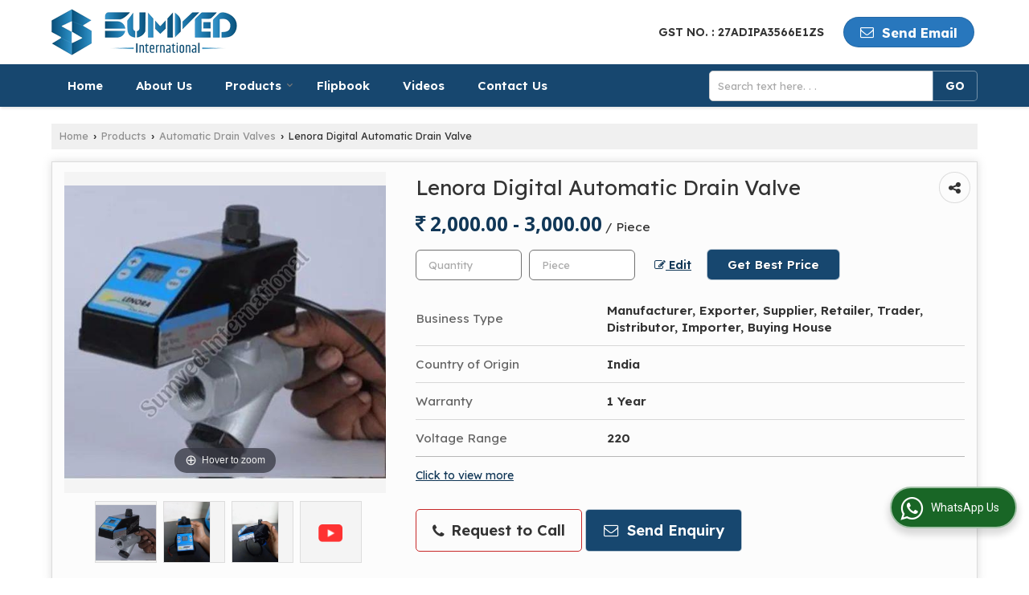

--- FILE ---
content_type: text/html; charset=UTF-8
request_url: https://www.sumvedinternational.in/lenora-digital-automatic-drain-valve.htm
body_size: 31032
content:
	<!DOCTYPE html>
	<html lang="en">
	<head>
	<meta charset="utf-8">
	<link rel="preconnect" href="https://fonts.googleapis.com">
	<link rel="preconnect" href="https://fonts.gstatic.com" crossorigin>
	<link rel="preconnect" href="https://catalog.wlimg.com" crossorigin>
	<link rel="dns-prefetch" href="https://catalog.wlimg.com" crossorigin>
		<meta name="viewport" content="width=device-width, initial-scale=1, maximum-scale=2">
		<title>Lenora Digital Automatic Drain Valve Manufacturer, Supplier from Navi Mumbai</title>
		<meta name="description" content="Lenora Digital Automatic Drain Valve Manufacturer Exporter &amp; Supplier in Navi Mumbai India- Sumved International is a best Manufacturer Exporter &amp; Supplier of Lenora Digital Automatic Drain Valve in Navi Mumbai, Lenora Digital Automatic Drain Valve Supplier Maharashtra, Lenora Digital Automatic Drain Valve Manufacturing Company in India.">
		<meta name="keywords" content="lenora digital automatic drain valve manufacturer in navi mumbai, wholesale lenora digital automatic drain valve supplier navi mumbai, lenora digital automatic drain valve exporter, lenora digital automatic drain valve manufacturer exporter in navi mumbai, lenora digital automatic drain valve manufacturing company in india">
			<meta property="og:title" content="Lenora Digital Automatic Drain Valve Manufacturer, Supplier from Navi Mumbai">
		<meta property="og:site_name" content="Sumved International">
			<meta property="og:url" content="https://www.sumvedinternational.in/lenora-digital-automatic-drain-valve.htm">
			<meta property="og:description" content="Lenora Digital Automatic Drain Valve Manufacturer Exporter &amp; Supplier in Navi Mumbai India- Sumved International is a best Manufacturer Exporter &amp; Supplier of Lenora Digital Automatic Drain Valve in Navi Mumbai, Lenora Digital Automatic Drain Valve Supplier Maharashtra, Lenora Digital Automatic Drain Valve Manufacturing Company in India.">		
		<meta property="og:type" content="website">
			<meta property="og:image" content="https://2.wlimg.com/product_images/bc-full/2025/8/4237957/watermark/lenora-digital-automatic-drain-valve-1660806000-6495480.jpeg">
			<meta property="og:logo" content="https://2.wlimg.com/product_images/bc-full/2025/8/4237957/watermark/lenora-digital-automatic-drain-valve-1660806000-6495480.jpeg">
		<meta property="twitter:card" content="summary_large_image">
			<meta property="twitter:title" content="Lenora Digital Automatic Drain Valve Manufacturer, Supplier from Navi Mumbai">
			<meta property="twitter:url" content="https://www.sumvedinternational.in/lenora-digital-automatic-drain-valve.htm">
			<meta property="twitter:description" content="Lenora Digital Automatic Drain Valve Manufacturer Exporter &amp; Supplier in Navi Mumbai India- Sumved International is a best Manufacturer Exporter &amp; Supplier of Lenora Digital Automatic Drain Valve in Navi Mumbai, Lenora Digital Automatic Drain Valve Supplier Maharashtra, Lenora Digital Automatic Drain Valve Manufacturing Company in India.">
			<meta property="twitter:image" content="https://2.wlimg.com/product_images/bc-full/2025/8/4237957/watermark/lenora-digital-automatic-drain-valve-1660806000-6495480.jpeg">
			<link rel="canonical" href="https://www.sumvedinternational.in/lenora-digital-automatic-drain-valve.htm">
						<link rel="preload" as="style" href="https://catalog.wlimg.com/templates-images/12585/common/catalog_new.css">
						<link rel="stylesheet" href="https://catalog.wlimg.com/templates-images/12585/common/catalog_new.css" >
						<link rel="preload" as="style" href="https://catalog.wlimg.com/templates-images/12585/12586/catalog.css">
						<link rel="stylesheet" href="https://catalog.wlimg.com/templates-images/12585/12586/catalog.css" >
					<link rel="icon" href="https://catalog.wlimg.com/1/4237957/other-images/favicon.ico" type="image/x-icon">
					<link href="https://catalog.weblink.in/dynamic-files/ei/other-files/4237957/4237957.css" rel="stylesheet">
		<style>
		body,html body,h1,h2,h3,h4,h5,h6,.smsBtn, .emailBtn,.ffpp,.ffos,.ffrr,.input,input,select,textarea
		{font-family: 'Lexend', sans-serif !important;font-weight:normal;}
		.ddsmoothmenu ul li a{font-family: 'Lexend', sans-serif !important;}
		</style>
	<style>
	
	.company_logo .com_title a{font-weight:600;}		
	</style><script>
			var loadDeferredStyles = function() {
				var addStylesNode = document.getElementsByClassName("deferred-styles");
				var replacement = document.createElement("div");
				replacement.innerHTML = '';
				for (var i = 0; i < addStylesNode.length; i++) {
					replacement.innerHTML += addStylesNode[i].textContent;
				}
				if((replacement.innerHTML).trim() != ''){
					document.body.appendChild(replacement);  
				}       
			};
	       var raf = requestAnimationFrame || mozRequestAnimationFrame ||
	           webkitRequestAnimationFrame || msRequestAnimationFrame;
	       if (raf) raf(function() { window.setTimeout(loadDeferredStyles, 0); });
	       else window.addEventListener('load', loadDeferredStyles);
	     </script>
			<link rel="preload" as="script" href="https://catalog.wlimg.com/main-common/catalog_common_new.js">
			<script  src="https://catalog.wlimg.com/main-common/catalog_common_new.js"></script>
			<link rel="preload" as="script" href="https://catalog.wlimg.com/templates-images/12585/common/catalog_new.js">
			<script  src="https://catalog.wlimg.com/templates-images/12585/common/catalog_new.js"></script>
		<script>
		$('.fancybox').fancybox();
		</script>
		<script>jQuery(document).ready(function(e) {
			
		jQuery('.myTabs').tabs({'fxShow': true,'bookmarkable':false});
		
		jQuery(".tcl .plus").live("click", function() {
			jQuery(this).toggleClass('act').parent().find('ul').slideToggle('slow');
			});	
			
			jQuery(".plusMinus").on("click", function(){
				jQuery(this).toggleClass('act').parent().next('.showHide_rp').slideToggle('slow');
			});
			
			if ($(window).width() < 992) {
				jQuery('.right-head .icon').click(function(event){
				jQuery(this).toggleClass('open');
				jQuery(this).parent('.right-head').toggleClass('open');
				jQuery('.right-head .dropdown').slideToggle(300);
				event.stopPropagation()
				});      
				jQuery('html, body').click(function(){ 
				jQuery('.right-head, .right-head .icon').removeClass('open');
				jQuery('.right-head .dropdown').slideUp(300)
				});	
				jQuery('.right-head .dropdown').on('click',function(event){
				event.stopPropagation();
				});
				$('[data-fancybox]').fancybox({
				  protect: true
				});			
			}
		});	
		</script>
		<script>
		jQuery(window).load(function(e) {
			function triggerHtmlEvent(element, eventName)
			{
			    var event;
			    if(document.createEvent) {
			        event = document.createEvent('HTMLEvents');
			        event.initEvent(eventName, true, true);
			        element.dispatchEvent(event);
			    }
			    else {
			    event = document.createEventObject();
			        event.eventType = eventName;
			        element.fireEvent('on' + event.eventType, event);
			    }
			}
		
			<!-- Flag click handler -->
			$('.translation-links a').click(function(e)
			{
				e.preventDefault();
				var lang = $(this).data('lang');
				$('#google_translate_element select option').each(function(){
				if($(this).text().indexOf(lang) > -1) {
					$(this).parent().val($(this).val());
					var container = document.getElementById('google_translate_element');
					var select = container.getElementsByTagName('select')[0];
					triggerHtmlEvent(select, 'change');
				}
			    });
			});
		})
		</script>
		<script>
		jQuery(window).load(function(){
		var DG_T = jQuery('.fixer').offset().top; 
		var WH1 = jQuery(window).innerHeight();
		var FH1 = jQuery('.fixer').outerHeight();   
		var DH1 = jQuery(document).innerHeight()-(FH1+DG_T*2.3);
		var SH1 = WH1+FH1;
		
		if(DH1>= SH1){
		jQuery(window).scroll(function(){if(jQuery(this).scrollTop()>DG_T){jQuery('.fixer').addClass('t2_fixer'); jQuery('.top_space').show();}else{jQuery('.fixer').removeClass('t2_fixer'); jQuery('.top_space').hide();}		
		})}
		}) 
		</script>
	<style>
	/***** MODIFY THEME *****/
	#saveThemeContainer{top:130px; z-index:999999}
	#saveThemeToggle,#saveThemeContent{background:#222 none no-repeat center center;border:1px solid #fff;border-left:0;border-top:0;box-shadow:0 0 7px #000;}
	#saveThemeToggle{background-image:url(https://catalog.wlimg.com/templates-images/12585/12586/setting-icon.gif);width:30px;height:30px;margin-left:-1px;}
	
	body.boxed{max-width:1200px; margin:0 auto;-webkit-box-shadow: 0px 0px 8px 1px rgba(0,0,0,0.2);-moz-box-shadow:0px 0px 8px 1px rgba(0,0,0,0.2);box-shadow: 0px 0px 8px 1px rgba(0,0,0,0.2); position:relative;}
	.layout-style{padding-top:12px;text-align: center;} .layout-style p{color:#fff;font-size:14px;line-height:22px;text-align:center; }
	.page-style{width:40px;padding:8px;border:1px solid #b0b0b0;margin:2px;display:inline-block;background:#ffffff;color:#333;
	    cursor:pointer;font-size:12px;text-align:center; }
	.page-style.active{color:#00abed; border:1px solid #00abed; }
	.bg1, .bg2, .bg3, .bg4{width:12px;height:8px;background-size:cover;border:4px solid #fff;margin-bottom:0px; }
	.reset{width:12px;height:8px;border:4px solid #fff;margin-bottom:0px;background:#000;}
	.bg1{background:url(https://catalog.wlimg.com/templates-images/12585/12586/bg1.jpg);} .bg2{background:url(https://catalog.wlimg.com/templates-images/12585/12586/bg2.jpg);}
	.bg3{background:url(https://catalog.wlimg.com/templates-images/12585/12586/bg3.jpg);} .bg4{background:url(https://catalog.wlimg.com/templates-images/12585/12586/bg4.jpg);}
	</style>
	<style id="styleBackgroundColor_02">
	 #headerFormatNT nav.f1, a.button, .button a, .category li:hover .bg,footer,.right-head .icon span, .right-head .icon span::before, .right-head .icon span::after, .headRw_f3.headHr, .clfd-price, .slider-content3 a + a, .slider-content4 a + a, .services-list .ser-icon, a.site-btn, button.site-btn, #middle .ui-tabs-nav .ui-tabs-selected a, #middle .ui-tabs-nav a:hover, #middle .ui-tabs-nav a:focus, #middle .ui-tabs-nav a:active, #middle .ui-tabs-nav .ui-tabs-active a, #middle .ui-tabs-nav .ui-state-active a, footer .headHr, .headHr, .paging span.on, .paging a:hover, a.buttonBig:hover, input.buttonBig:hover, .buttonBig a:hover,.bx-wrapper .bx-pager.bx-default-pager a:hover,.bx-wrapper .bx-pager.bx-default-pager a.active,.back, .clfd-details .bx-wrapper .bx-prev, .nslider .bx-wrapper .bx-prev,.clfd-details .bx-wrapper .bx-next, .nslider .bx-wrapper .bx-next, .saleRent .bx-wrapper .bx-prev,.saleRent .bx-wrapper .bx-next, .headFormat.f6, .resort-box2:hover .iconBox, .theme1, .head-bdrb::before, input.button:hover, .hd_frmt_f6_outer, header.f6Tree_bg ~ .headBg.theme2,.shapeLtPolyg::before, input.razorpay-payment-button:hover, .tstArrow .testimonial_fm ul li > div span.i.large:before, .theme1-before:before, .theme1-after:after, .theme1-before *:before, .theme1-after *:after, .fldynBnr span.buttonBig:hover{background-color: #2877bd;} 
	     header.f48 .row2:after{border-right-color:#2877bd;} 
	     .logoBg::before, .logoBg::after,.ui-tabs-nav .ui-tabs-selected a:after, .hoverHdDt .slider ul li > div{border-top-color:#2877bd;}
	     .contDtls .smsBtn.theme2,.theme1Bdr, .tileCBdr::after{border-color:#2877bd;}
	     .job-rdsBdr .slider ul li > div:hover {border-left-color: #2877bd;}
	</style>
	
	
	<style id="styleBackgroundColor_03">
	  .ddsmoothmenu > ul > li > a.selected, .ddsmoothmenu ul li a:hover, .ddsmoothmenu ul li.on>a, nav.f2 .ddsmoothmenu ul li a:hover, nav.f2 .ddsmoothmenu ul li.on > a, nav.f3 .ddsmoothmenu ul li a:hover, nav.f3 .ddsmoothmenu > ul > li > a.selected, nav.f3 .ddsmoothmenu ul li a:hover, nav.f3 .ddsmoothmenu ul li.on > a, a.buttonBig, input.buttonBig, .buttonBig a,.category .bg, .slider-content h1::after, .slider-content .hd1::after, a.button:hover, .button a:hover, input.button, .slider-content2 .search-btn, .search-btn, .slider-content3 a, .slider-content4 a, .contact-icon, button.site-btn, #middle .ui-tabs-nav a, #middle .ui-tabs-nav .ui-tabs-disabled a:hover, #middle .ui-tabs-nav .ui-tabs-disabled a:focus, #middle .ui-tabs-nav .ui-tabs-disabled a:active, #tml > ul >li.on > a, #tml > ul > li:hover > a, #footerFormat1 a.button,.project_tml > li.on a, .project_tml > li a:hover,#projectMoreLinksDiv a:hover,.front, #bx-pager ul li a.active, .resort-box .overlay, .clfd-details .bx-wrapper .bx-next:hover, .nslider .bx-wrapper .bx-next:hover, .clfd-details .bx-wrapper .bx-prev:hover, .nslider .bx-wrapper .bx-prev:hover, .borderB::after, .saleRent .bx-wrapper .bx-prev:hover,.saleRent .bx-wrapper .bx-next:hover, .resort-box2 .iconBox, .supHead, .sale, .clfd-icon li:hover, .theme2, .left_Frmt h2 + p::after, #footerFormat1 .button, .head-bdrb::after, .f16-service .back, .ttw-navbg .t2_fixer, .menu.f6-ttw::before, .hd_frmt_f6_outer::before, .tour-clfd ul li .h a:before, .bdr-btn:hover, .bdr-btn a:hover, .reiDetail-nav ul li a:hover, .reiDetail-nav ul li a.on, .step-services .slider li > div:hover, header.f48 .tgl li:hover, .headingBbdr .h1::after, .ddsmoothmenu ul li ul a.selected, .ddsmoothmenu ul li ul a:hover, .ddsmoothmenu ul li ul li.on > a, .logoPolyg::before, .shapeRtPolyg::before, .shapeRtPolyg::after, input.razorpay-payment-button, .relOtherinfo .slider ul li:nth-child(2) > div.tstImgView::after, nav.f3.f3_trans .ddsmoothmenu > ul > li > a:hover::before, nav.f3.f3_trans .ddsmoothmenu > ul > li > a.selected::before, nav.f3.f3_trans .ddsmoothmenu > ul > li.on > a::before, .themeProBg .slider ul li .data:hover, .themeCinfo ul li:hover > .cInfo-box, .tp_f3 .slider ul li > .data:hover, .tp_f3 .slider ul li > .data:hover > .dib, .rei-ser .slider ul li .data:hover, div.ddsmoothmobile ul li.on a, div.ddsmoothmobile ul li.selected a, div.ddsmoothmobile ul li:hover a, .reiSlBtm .fluid_dg_caption .btns a:hover, .arwBtn a.buttonBig::before, .hoverHdDt .slider ul li > div::before, .theme2-before:before, .theme2-after:after, .theme2-before *:before, .theme2-after *:after, .fldynBnr span.buttonBig, #middle #tabs-enq .ui-tabs-nav .ui-tabs-selected a, #middle #tabs-enq .ui-tabs-nav a:hover, #middle #tabs-enq .ui-tabs-nav a:focus, #middle #tabs-enq .ui-tabs-nav a:active, #middle #tabs-enq .ui-tabs-nav .ui-tabs-active a, #middle #tabs-enq .ui-tabs-nav .ui-state-active a{background-color:#17476f;}
	  .h2 h2, .h2 h3, #middle .h2 p.rHead,.project_tml,.shadowList ul li:hover .cdctent.bdrB, .enq-frm input:focus, .enq-frm select:focus, .headFormat.f6::before, .banner_area.f6 .fluid_dg_visThumb.fluid_dgcurrent, .bdr-btn, .bdr-btn a, .single-product .single-box-bdr, .contDtls .emailBtn.theme1, .headingBbdr.fullAbt .buttonBig::after, .relImgCont .row1.dt .col-1.w25 > .pr,.themeBdr, .theme2Bdr, .sngTitle.btmArrw .ic, .ltHdBdr .hd_h2 h2.hd_NT {border-color:#17476f; }	
	  .intro-f3 .enter-btn:after, .job-rdsBdr .slider ul li > div{border-left-color:#17476f; } 
	  .ttw-navbg::before, .clickBox, .trngleAbtshape .DynBanner::after, .trngleBtmShape .imgShape::after {border-bottom-color:#17476f;}
	  .contDtls .emailBtn.theme1, footer .planNwsltr input.button, .sngTitle .slider ul li:hover .clfd-view .heading a{color:#17476f;}
	  .trngleAbtshape .DynBanner::before, .triangle-topleft::after,#tabs-enq .ui-tabs-nav .ui-tabs-selected a:after{border-top-color: #17476f;}
	  .svgCompInfo .iconBox svg{fill:#17476f;}
	  .slRghtCont .fluid_dg_caption > div{ border-color:#17476f;}
	</style>
	
	
	
	<style id="styleBackgroundColor_04">
	    .dif, .dif a, a.dif, .dif2 span, .dif2 span a, a:hover, #middle .bxslider .h, #middle .bxslider .h a, div.ddsmoothmobile ul li a:hover, #middle .h2 h2, .ttw-serbg .data .dif a, .ttw-serbg .data .dif, .ttw-serbg .data a.dif, .indService ul li > div:before, .contDtls .smsBtn.theme2, nav.f3.f3_trans .ddsmoothmenu > ul > li.on > a, nav.f3.f3_trans .ddsmoothmenu > ul > li > a:hover, nav.f3.f3_trans .ddsmoothmenu > ul > li > a.selected, .reiSlBtm .fluid_dg_caption .btns a, .arwBtn a.buttonBig{color: #113757; }
	</style>
	
	<style id="styleBackgroundColor_05">
	     #bodyFormatNT.evenOdd section:nth-child(odd), #bodyFormatNT.oddEven section:nth-child(even), .bodycontent,#headerFormatNT nav.f3, .t2_fixer.bg_df{background-color:#ffffff;} 
		.headFormat.f6.hd_new.f6-ttw::before{border-bottom-color:#ffffff; }
		.banner_area.f16::before,.single-product .single-product, header.f48 .row2:before{border-right-color:#ffffff;}
		.f16-service::after,.ltTrng::before{border-left-color:#ffffff; }
		#bodyFormatNT.evenOdd section:nth-child(odd) .data .view-arrow, #bodyFormatNT.oddEven section:nth-child(even) .data .view-arrow{background:#ffffff;}
		.fede-content .view-more:before{background:linear-gradient(90deg, rgba(255, 255, 255, 0) 0%, #ffffff 28%);}
	</style>
	
	
	<style id="styleBackgroundColor_06">
	    #bodyFormatNT.evenOdd section:nth-child(even), #bodyFormatNT.oddEven section:nth-child(odd){background-color:#f3f3f3;}  
	    #bodyFormatNT.evenOdd section:nth-child(even) .data .view-arrow, #bodyFormatNT.oddEven section:nth-child(odd) .data .view-arrow{background:#f3f3f3;}
	</style>
	
	
	<style id="styleBackgroundColor_07">
	   html body{background-color:#ffffff;}  
	</style>
	
	<style id="styleBackgroundColor_08">
	   .head-c1{color:#2877bd;}  
	</style>
	
	<style id="styleBackgroundColor_09">
	   .head-c2{color:#17476f;}  
	</style>
		<style id="styleBackgroundColor_10">
		  .theme3{background-color:#17476f;}  
		</style>
		<style id="styleBackgroundColor_11">
		  .theme4{background-color:#f6ba22;} .theme4c{color:#f6ba22; }  
		</style>
			<style id="styleBackgroundColor_14">
			  .theme5, .ttw-navbg .ddsmoothmenu ul li a:hover, .ttw-navbg .ddsmoothmenu ul li a:hover, .ttw-navbg .ddsmoothmenu ul li.on > a{background-color:#e92f2f; } 
			</style>
		<style id="styleBackgroundColor_12">
		  .headVr{background-color:#f1f1f1; }  
		</style>
		<style id="styleBackgroundColor_13">
		  .data, .testimonial_fm li > div.data, .smsEmailTop .smsEmail .theme1{background-color:#fcfcfc; } 
		</style>
									<script type="application/ld+json">
									{
									"@context": "https://schema.org",
									"@type": "BreadcrumbList",
									"itemListElement":
									[
									{
									"@type": "ListItem",
									"position": 1,
									"item":
									{
									"@id": "https://www.sumvedinternational.in",
									"name": "Home"
									}
									},
									{
									"@type": "ListItem",
									"position": 2,
									"item":
									{
									"@id": "https://www.sumvedinternational.in/products.htm",
									"name": "Products"
									}
									},
									{
									"@type": "ListItem",
									"position": 3,
									"item":
									{
									 "@id": "https://www.sumvedinternational.in/automatic-drain-valves.htm",
									 "name": "Automatic Drain Valves"
									}
									},
									{
									"@type": "ListItem",
									"position": 4,
									"item":
									{
									 "@id": "https://www.sumvedinternational.in/lenora-digital-automatic-drain-valve.htm",
									 "name": "Lenora Digital Automatic Drain Valve"
									}
									}
									]
									}
									</script><script>
		$(document).ready(function() {
  		if ($("#footer_subject, #dynFrm_subject_10021, #dynFrm_subject_10022, #dynFrm_subject_10030, #dynFrm_subject_10034, #dynFrm_subject_10031, #dynFrm_subject_test").length) {
		    var availableTags = [
			    { label: "1 1/2 Inch Expert Series Metallic Air Operated Diaphragm Pump", id: 6495016,  unit:"Piece",  type:"0" },
			    { label: "1 Inch Expert Series Metallic Air Operated Diaphragm Pump", id: 6495004,  unit:"Piece",  type:"0" },
			    { label: "1 Inch Expert Series Non-metallic Air Operated Diaphragm Pump", id: 6494966,  unit:"Piece",  type:"0" },
			    { label: "2 Inch Expert Series Metallic Air Operated Diaphragm Pump", id: 6495051,  unit:"Piece",  type:"0" },
			    { label: "2 Inch Expert Series Non-Metallic Air Operated Diaphragm Pump", id: 6494980,  unit:"Piece",  type:"0" },
			    { label: "2 Ton Electric Forklift Truck", id: 8273002,  unit:"piece",  type:"0" },
			    { label: "3 Inch Expert Series Metallic Air Operated Diaphragm Pump", id: 6495135,  unit:"Piece",  type:"0" },
			    { label: "3 Ton Electric Forklift Truck", id: 8273006,  unit:"Set",  type:"0" },
			    { label: "45-75kw Evolution Rotary Screw Air Compressor", id: 6498226,  unit:"Piece",  type:"0" },
			    { label: "Air Compressor Tank", id: 6498363,  unit:"Piece",  type:"0" },
			    { label: "ARO Diaphragm Fluid Section Repair Kits", id: 7969389,  unit:"pieces",  type:"0" },
			    { label: "Blower Heat Reactivated Air Dryer", id: 6498393,  unit:"Piece",  type:"0" },
			    { label: "Combo-d-lux Digital Timer Drain with Integrated Strainer", id: 8270685,  unit:"Piece",  type:"0" },
			    { label: "CompAir CCNL10 and 100 Automatic Drain Valve", id: 6537049,  unit:"Piece",  type:"0" },
			    { label: "CompAir CMNL10, 100 &amp; 500 Automatic Drain Valve", id: 6537068,  unit:"Piece",  type:"0" },
			    { label: "CompAir CSLV and CSLVE Automatic Drain Valve", id: 6537085,  unit:"Piece",  type:"0" },
			    { label: "CompAir CTDV and CTDC Automatic Drain Valve", id: 6537024,  unit:"Piece",  type:"0" },
			    { label: "CompAir Lubricants Fluid Force", id: 8002129,  unit:"piece",  type:"0" },
			    { label: "CompAir Reciprocating Compressor", id: 6501472,  unit:"Piece",  type:"0" },
			    { label: "CompAir Reciprocating Compressors", id: 6501454,  unit:"Piece",  type:"0" },
			    { label: "CompAir Screw Compressor", id: 6501438,  unit:"No.",  type:"0" },
			    { label: "CompAir Two Stage T30 Reciprocating Air Compressors", id: 6504304,  unit:"Piece",  type:"0" },
			    { label: "CompAir-Lubricated Rotary Screw Compressor", id: 6501451,  unit:"Piece",  type:"0" },
			    { label: "Compressed Air Filter", id: 6498404,  unit:"Piece",  type:"0" },
			    { label: "Compressed Heatless Air Dryer", id: 6495239,  unit:"Piece",  type:"0" },
			    { label: "CTD-11-B Trident Automatic Drain Valve", id: 6495352,  unit:"Piece",  type:"0" },
			    { label: "D-LUX-N/O Timer Drain", id: 8272446,  unit:"Piece",  type:"0" },
			    { label: "DB Series Blower Reactivated Air Dryers", id: 6501358,  unit:"Piece",  type:"0" },
			    { label: "Double Mast Aluminium Aerial Work Platform", id: 8273024,  unit:"Piece",  type:"0" },
			    { label: "DP Series Heatless Compressed Air Dryer", id: 6498059,  unit:"Piece",  type:"0" },
			    { label: "Dryspell Desiccant Compressed Air Dryer", id: 6498152,  unit:"Piece",  type:"0" },
			    { label: "Dryspell Desiccant Dryer", id: 6495176,  unit:"Piece",  type:"0" },
			    { label: "EDV-X-1-1 Trident Automatic Drain Valve", id: 6495456,  unit:"Piece",  type:"0" },
			    { label: "EDV-X-SS-40 Trident Automatic Drain Valve", id: 6495462,  unit:"Piece",  type:"0" },
			    { label: "EDVX-HD-1-1 1'' Trident Automatic Drain Valve", id: 6495369,  unit:"Piece",  type:"0" },
			    { label: "EDVXHD11 Trident Automatic Drain Valve", id: 6495374,  unit:"Piece",  type:"0" },
			    { label: "erd 20 electric truck double pallet stacker", id: 8272920,  unit:"Piece",  type:"0" },
			    { label: "Ere 20 Electric Pallet Truck", id: 8272892,  unit:"Piece",  type:"0" },
			    { label: "Esprit-2v-25ltr. Nardi-Italy Medical Dental Oil Free Compressor", id: 6501329,  unit:"Piece",  type:"0" },
			    { label: "Esprit-2v-65/2-25lt  Nardi-Oil Free Medical Dental Compressor", id: 6501334,  unit:"Piece",  type:"0" },
			    { label: "Evolution Air Compressor Line Filters", id: 6498435,  unit:"Piece",  type:"0" },
			    { label: "Evolution Two Stage T30 Reciprocating Air Compressor", id: 6498488,  unit:"Piece",  type:"0" },
			    { label: "EZ-1 Electronic Timer Drain", id: 8272464,  unit:"Piece",  type:"0" },
			    { label: "Filter Regulator Lubricator", id: 6495887,  unit:"Piece",  type:"0" },
			    { label: "Fluidrain Electronic Timer Drain", id: 8270635,  unit:"Piece",  type:"0" },
			    { label: "Fluidrain- Combo Condensate Drain", id: 8270649,  unit:"Piece",  type:"0" },
			    { label: "Fluidrain-combo-quickset Condensate Drain", id: 8270659,  unit:"Piece",  type:"0" },
			    { label: "Fluidrain-HP-S Condensate Drains", id: 8272453,  unit:"Piece",  type:"0" },
			    { label: "Gardner Denver-CompAir Oil-free Scroll Compressor", id: 6501431,  unit:"Piece",  type:"0" },
			    { label: "Gardner Denver-Thomas Peristaltic Pumps", id: 7721752,  unit:"piece",  type:"0" },
			    { label: "GD-CompAir Aeon Synthetic Oil", id: 8002220,  unit:"Litres",  type:"0" },
			    { label: "GD-CompAir Oil Free Rotary Screw Compressor", id: 6501464,  unit:"Piece",  type:"0" },
			    { label: "Hand Pallet Truck- JX30-JOSTS", id: 8000066,  unit:"Ton",  type:"0" },
			    { label: "Heatless Desiccant Compressed Air Dryer", id: 6495252,  unit:"Piece",  type:"0" },
			    { label: "HS1530 Semi Electric Stacker", id: 8272941,  unit:"Piece",  type:"0" },
			    { label: "Hydraulic Dock Leveler", id: 8273010,  unit:"Piece",  type:"0" },
			    { label: "Hydraulic Hand Pallet Truck", id: 8000765,  unit:"piece",  type:"0" },
			    { label: "Ingersoll Rand Air Compressor Spare Parts", id: 6495988,  unit:"Piece",  type:"0" },
			    { label: "Ingersoll Rand Evolution High Pressure Pet Air Compressor", id: 6495901,  unit:"Piece",  type:"0" },
			    { label: "Ingersoll Rand Evolution Refrigerated Air Dryer", id: 6495194,  unit:"Piece",  type:"0" },
			    { label: "Ingersoll Rand Screw Compressor Air Oil Separator", id: 6501672,  unit:"Piece",  type:"0" },
			    { label: "Ingersoll Rand Ultra Coolant Lubricants", id: 6495639,  unit:"Container",  type:"0" },
			    { label: "Ingersoll-Rand Air Compressors Tune Up Kits", id: 6495937,  unit:"Kit",  type:"0" },
			    { label: "Ingersoll-Rand Aro 2 Ball Piston Pumps", id: 6501682,  unit:"Piece",  type:"0" },
			    { label: "Ingersoll-Rand ARO Air Operated Diaphragm Pumps", id: 6494946,  unit:"Piece",  type:"0" },
			    { label: "Ingersoll-Rand EDV-2000 Auto Drain Valves", id: 6501231,  unit:"Piece",  type:"0" },
			    { label: "Ingersoll-Rand ENLD-Electronic Drain Valve", id: 6495499,  unit:"Piece",  type:"0" },
			    { label: "Ingersoll-Rand Enld-electronic No Loss Drain Valves", id: 6501210,  unit:"Piece",  type:"0" },
			    { label: "Ingersoll-Rand Evolution 4-11kw Screw Air Compressor", id: 6504420,  unit:"Piece",  type:"0" },
			    { label: "Ingersoll-Rand Evolution Refrigerant Air Dryer", id: 6504121,  unit:"Piece",  type:"0" },
			    { label: "Ingersoll-Rand Evolution Rotary Screw Air Compressor", id: 6495846,  unit:"Piece",  type:"0" },
			    { label: "Ingersoll-Rand PNLD-II Pneumatic Drain Valve", id: 6495511,  unit:"Piece",  type:"0" },
			    { label: "Ingersoll-Rand Pnld-II Pneumatic No Loss Drain Valve", id: 6501242,  unit:"Piece",  type:"0" },
			    { label: "Ingersoll-Rand Simplair Compressed Air Piping System", id: 6495911,  unit:"System",  type:"0" },
			    { label: "Jfdh Diesel Forklift", id: 8272994,  unit:"piece",  type:"0" },
			    { label: "Jindal Air Connect Compressed Air Line Pipe", id: 6498504,  unit:"Piece",  type:"0" },
			    { label: "Jindal Air Connect Compressed Air Line Pipe System", id: 6501620,  unit:"Meter",  type:"0" },
			    { label: "JORC COMBO-D-LUX Digital Timer Drain With Integrated Strainer", id: 6501192,  unit:"Piece",  type:"0" },
			    { label: "JORC FLUIDRAIN Electronic Timer Drain", id: 6504252,  unit:"Piece",  type:"0" },
			    { label: "JORC MAKE EZ-1 Electronic Timer Drain", id: 6501198,  unit:"Piece",  type:"0" },
			    { label: "Jork Make Tec-44 Motorised Ball Valve Condensate Drain", id: 6501185,  unit:"Piece",  type:"0" },
			    { label: "Josts Electric Stacker", id: 7358249,  unit:"Piece",  type:"0" },
			    { label: "Jotruk Four Wheel Industrial Platform Truck", id: 8272847,  unit:"piece",  type:"0" },
			    { label: "Jowalk Electric Walkie Truck", id: 8272836,  unit:"Piece",  type:"0" },
			    { label: "Jp Eje 20Li2 Electric Pallet Truck", id: 8272884,  unit:"Piece",  type:"0" },
			    { label: "Jpss 2000 Stainless Steel Hand Pallet Truck", id: 8272880,  unit:"Piece",  type:"0" },
			    { label: "JRTDD&ndash;15DD Double Deep Reach Truck", id: 8272928,  unit:"Piece",  type:"0" },
			    { label: "Jumbolectric 3 Wheel Electric Tow Truck", id: 8272855,  unit:"Piece",  type:"0" },
			    { label: "Kaptiv-CS Condensate Drain", id: 8272698,  unit:"Piece",  type:"0" },
			    { label: "KAPTIV-CS-D-LUX Condensate Drain", id: 8272703,  unit:"Piece",  type:"0" },
			    { label: "KAPTIV-CS-HP Condensate Drain", id: 8272707,  unit:"Piece",  type:"0" },
			    { label: "Kaptiv-MD - Electronic Zero Air Loss Condensate Drain", id: 8272518,  unit:"Piece",  type:"0" },
			    { label: "KAPTIV-MD-AL - Condensate Drains", id: 8272578,  unit:"Piece",  type:"0" },
			    { label: "Kaptiv-MD-al-multi Electronic Condensate Drain", id: 8272692,  unit:"Piece",  type:"0" },
			    { label: "KPT PPR Round Pipe Fittings", id: 6495951,  unit:"Meter",  type:"0" },
			    { label: "LDV-1000 Trident Automatic Drain Valve", id: 6495523,  unit:"Piece",  type:"0" },
			    { label: "LDV-2000 Trident Automatic Drain Valve", id: 6495537,  unit:"Piece",  type:"0" },
			    { label: "LDV-3000 Trident Automatic Drain Valve", id: 6495544,  unit:"Piece",  type:"0" },
			    { label: "Magy Level Sensed Drains", id: 8272750,  unit:"Piece",  type:"0" },
			    { label: "MAGY-UL Level Sensed Drains", id: 8272764,  unit:"Piece",  type:"0" },
			    { label: "Medical Breathing Air Dryer", id: 6498196,  unit:"Piece",  type:"0" },
			    { label: "Medical Desiccant Air Dryer", id: 6495930,  unit:"Piece",  type:"0" },
			    { label: "MHS1516 Semi Electric Stacker", id: 8272946,  unit:"Piece",  type:"0" },
			    { label: "N2340F3 Ingersoll Rand Two Stage Air Compressor", id: 6495661,  unit:"Piece",  type:"0" },
			    { label: "N2475C5 Ingersoll Rand Reciprocating Air Compressor", id: 6495570,  unit:"Unit",  type:"0" },
			    { label: "N2475C7.5 Ingersoll Rand Two Stage Air Compressor", id: 6495685,  unit:"Piece",  type:"0" },
			    { label: "N2545D10 Ingersoll Rand Reciprocating Air Compressor", id: 6495580,  unit:"Piece",  type:"0" },
			    { label: "N7100E15 Ingersoll Rand Reciprocating Air Compressor", id: 6495587,  unit:"Piece",  type:"0" },
			    { label: "Nardi 750 Plus Air Compressor Oil", id: 6501135,  unit:"Pack",  type:"0" },
			    { label: "Nardi Breathing Air Compressors", id: 7613436,  unit:"Piece",  type:"0" },
			    { label: "Nardi High Pressure Breathing Air Compressor With Petrol Engine Driven", id: 6501105,  unit:"Piece",  type:"0" },
			    { label: "Nardi High Pressure Safety Valve", id: 6501147,  unit:"Piece",  type:"0" },
			    { label: "Nardi High Pressure Silent Canopy Breathing Air Compressor", id: 6501118,  unit:"Piece",  type:"0" },
			    { label: "Nardi Italy High Pressure Breathing Air Compressor", id: 6498304,  unit:"Piece",  type:"0" },
			    { label: "Nardi Italy High Pressure Oil Free Breathing Air Compressor With Diesel Engine", id: 6498307,  unit:"Piece",  type:"0" },
			    { label: "Nardi Italy Oil Free Breathing Air Compressor With Gasoline Engine", id: 6498311,  unit:"Piece",  type:"0" },
			    { label: "Nardi Italy-High Pressure Oil Free Breathing Air Compressor", id: 6498314,  unit:"Piece",  type:"0" },
			    { label: "Nardi Low Pressure Compressors", id: 7613479,  unit:"Piece",  type:"0" },
			    { label: "nardi paintball pcp air compressor", id: 7940387,  unit:"piece",  type:"0" },
			    { label: "Nardi Part AT001-100-00-0500-Service Kit", id: 6501161,  unit:"Set",  type:"0" },
			    { label: "Nardi Part Filling Valve", id: 6501158,  unit:"Unit",  type:"0" },
			    { label: "Nardi-Italy-High Pressure CNG Compressors", id: 6504104,  unit:"Piece",  type:"0" },
			    { label: "Nitrogen Gas Generator", id: 6504217,  unit:"Piece",  type:"0" },
			    { label: "Nitrogen Generator", id: 6498172,  unit:"Piece",  type:"0" },
			    { label: "Nufors-CR Level Sensed Drains", id: 8272720,  unit:"Piece",  type:"0" },
			    { label: "Nufors-XF Level Sensed Drains", id: 8272734,  unit:"Piece",  type:"0" },
			    { label: "Oil Free Dental Air Compressor", id: 6495877,  unit:"Piece",  type:"0" },
			    { label: "Oil Free Scroll Compressor", id: 6495920,  unit:"Piece",  type:"0" },
			    { label: "Oxygen Generator", id: 6498184,  unit:"Piece",  type:"0" },
			    { label: "PSA Medical Oxygen Gas Generator Plants", id: 6504240,  unit:"Set",  type:"0" },
			    { label: "PSA Nitrogen Gas Generation Plant", id: 6495980,  unit:"Piece",  type:"0" },
			    { label: "Psa Oxygen Gas Plants", id: 6495967,  unit:"Piece",  type:"0" },
			    { label: "quickair aluminum piping", id: 7876905,  unit:"Meter",  type:"0" },
			    { label: "Refrigerated Compressed Air Dryer", id: 6495210,  unit:"Piece",  type:"0" },
			    { label: "Refrigeration Compressed Air Dryer", id: 6498050,  unit:"Piece",  type:"0" },
			    { label: "Self Propelled Scissor Lift", id: 8273036,  unit:"Piece",  type:"0" },
			    { label: "SMC Pneumatic Cylinder", id: 7762885,  unit:"Piece",  type:"0" },
			    { label: "Sub Micron Filters", id: 6495912,  unit:"Piece",  type:"0" },
			    { label: "Tandem Scissors Lifts", id: 8272980,  unit:"Piece",  type:"0" },
			    { label: "Tec 44 Motorized Ball Drain Valve", id: 8270616,  unit:"Piece",  type:"0" },
			    { label: "Tec-11 Timer Controlled Condensate Drain", id: 8270621,  unit:"Piece",  type:"0" },
			    { label: "Trident  Drain Valves Make  - LDV1000/LDV2000/LDV3000", id: 7527192,  unit:"Piece",  type:"0" },
			    { label: "Trident CTD HD Drain Valve", id: 7939562,  unit:"piece",  type:"0" },
			    { label: "Trident Dryspell Plus Desiccant Air Dryer", id: 6495234,  unit:"Piece",  type:"0" },
			    { label: "Trident Dryspell Plus Heatless Desiccant Air Dryer", id: 6498389,  unit:"Piece",  type:"0" },
			    { label: "Trident Make Medical Breathing Air Dryer", id: 6498516,  unit:"Piece",  type:"0" },
			    { label: "Trident Vortex Filter Dryer", id: 6495259,  unit:"Piece",  type:"0" },
			    { label: "Tusker 4 Wheel Electric Tow Truck", id: 8272872,  unit:"Piece",  type:"0" },
			    { label: "Twin Scissors Lifts", id: 8272986,  unit:"Piece",  type:"0" },
			    { label: "Ultra Coolant Oil", id: 6653548,  unit:"Barrel",  type:"0" },
			    { label: "Vertical &AMP; Horizontal Air Receiver Storage Tank", id: 6495288,  unit:"Piece",  type:"0" },
			    { label: "Vertical Air Receiver", id: 6498205,  unit:"Piece",  type:"0" },
			    { label: "Vertical Air Receiver Storage Tank", id: 6495297,  unit:"Piece",  type:"0" },
			    { label: "Ingersoll-Rand Automatic Drain Valve", id: 6495475,  unit:"Piece",  type:"0" },
			    { label: "Lenora Digital Automatic Drain Valve", id: 6495480,  unit:"Piece",  type:"0" }];
			$(".qunt-div").hide();
		    $("#footer_subject, #dynFrm_subject_10021, #dynFrm_subject_10022, #dynFrm_subject_10030, #dynFrm_subject_10034, #dynFrm_subject_10031, #dynFrm_subject_test").autocomplete({
		      source: availableTags, minLength:0,
		      select: function(event, ui) {
		        var selectedValue = ui.item.id;
		        var selectedName = ui.item.label;
		        var selectedUnit = ui.item.unit;
		        var selectedType = ui.item.type;
		        if(selectedType=="0") {
			        
			        if(selectedUnit=="") {
						$(".editUnit").hide();
						$(".qunt-div").show().find('#quantity_unit').removeAttr('readonly');
						$(".unitInput").show();
					}
				
					$(".qunt-div").show().find('#quantity_unit').attr('value',selectedUnit);
					$(".quantity_disp").val(1);	
				}
				$(this).next().val(selectedValue);
		      }
		    }).on('focus',function(){$(this).keydown();}).data("autocomplete")._renderItem = function(ul, item) {
		      return $("<li></li>")
		        .data("item.autocomplete", item)
		        .append("<a>" + item.label + "</a>")
		        .appendTo(ul);
		    };
	    }
		  });
		  </script><script defer src="https://catalog.wlimg.com/main-common/jquery.ui.totop.js"></script>
		<script>jQuery(document).ready(function(e){
		jQuery().UItoTop({ easingType:'easeOutQuart' });
		});
		</script>	
	</head>
	<body class="del_inHdr  "  >
	<div class="bodycontent ei"><header class="headerFormatNT">
 <div class="fixer leftLogo bg_df"><div>
 <div class="fo stickLeft"> 
  <div class="wrap pr">
   <div class="row1 col-12 dt">
    <div class="col-1 ofh"><div id="company" class="company_logo"><a class="dib comp_img lh0" href="https://www.sumvedinternational.in/" title="Sumved International"><img  src="https://catalog.wlimg.com/1/4237957/other-images/12585-comp-image.png" width="" height=""  alt="Sumved International" title="Sumved International" loading="lazy"></a></div></div>
     <div class="col-2 contNoView fxSmsNone">
      <div class="fr">      
       <div class="dib mr20px vam"><div class="bn vam gstNo dib">  <span class="dib fw6">GST NO. : 27ADIPA3566E1ZS</span></div></div>
       <div class="dib vam">
		<a href="javascript:;" data-fancybox="sendEmail" data-src="#sendEmail" class="theme1 bdr dib xlarge c20px emailBtn" style="padding:5px 20px 7px;">
		<i class="dib large fa fa-envelope-o mr5px lh0 vam"></i> 
		<span class="dib ffrc fw7 mt1px ts0 vam">Send Email</span></a>
		<div id="sendEmail" class="fancybox-content" style="display:none;width:100%;max-width:340px;border-radius:20px;overflow: visible;">  
		<form name="email_form" method="post" action="//catalog.exportersindia.com/catalog-enquiry.php" >
		<div class="xxxlarge pb12px db ac fw6">Send Email</div>   
		<div class="sendEnq mt15px">
				<input type="hidden" name="enq_type" value="">
		<input type="hidden" name="subject" value="">
		<input type="hidden" name="vacancy_id" value="">
		<input type="hidden" name="property_id" value="">
		<input type="hidden" name="enqtype" value="enquiry">
		<input type="hidden" name="allocate_type" value="">
		<input type="hidden" name="pkg_slno" value="">
	<div class="xxlarge ac" id="success_10021_msg" style="display:none;">
        <p class="dif mb7px xlarge">Thank you</p>
        <p>Your Enquiry has been sent successfully.</p>
    </div>
	<div id="footerprd_10021_display_alert">
						<div class="ui-widget ofh mb10px pr sSub">
		<input type="text" class="ui-autocomplete-input" autocomplete="off" aria-autocomplete="list" aria-haspopup="true" id="dynFrm_subject_10021" name="dynFrm_subject" placeholder="Product / Service Looking for">
		<input type="hidden" name="dynFrm_product_slno" value="">
		<span class="icon"><i class="fa fa-file-text-o"></i></span>
		<span class="red small"></span>
		</div>
		<div class="mb10px qunt-div">
		<div class="pt7px pb7px inFlx">
		<div class="sSub" style="width:70%"><input type="number" min="0" max="9999999" name="estimate_quantity" id="estimate_quantity_10021" class="p10px bdr bdrccc" placeholder="Quantity">
		<span class="icon"><i class="fa fa-cubes"></i></span>
		<input type="hidden" name="quantity_disp" class="quantity_disp" value="0">
		<span class="red small"></span>
		</div>
		<div class="sSub qntFlex"><div class="dib unitName"><div class="unitInput"><input name="quantity_unit" id="quantity_unit_10021" type="text" placeholder="Unit Type" class="p10px bdr bdrccc quantity_unit_class" value="" onkeypress="return (event.charCode > 64 &amp;&amp; event.charCode < 91) || (event.charCode > 96 && event.charCode < 123)" readonly>
		<span class="icon"><i class="fa fa-sitemap"></i></span>		
		<span id="quantity_unit_pop_10021"></span> 
		<span class="red xsmall"></span>
		</div></div>
		<a href="javascript:;" class="fw6 u editUnit small dif p5px mt7px"><i class="fa fa-pencil-square-o mr3px"></i> Edit</a>
		</div>
		</div>			  
		</div>
		<div class="mb10px pr sCommit">
		<textarea class="input w100 bsbb" rows="5" id="dynFrm_details_2" name="dynFrm_details_2" placeholder="Describe your requirement in detail. We will get back soon."></textarea>
		<span class="icon"><i class="fa fa-pencil"></i></span>
		<span class="red small"></span>
		</div>
		<div class="mb10px pr sUser">
		<input type="text" class="input w100 bsbb" id="dynFrm_contact_person" name="dynFrm_contact_person" placeholder="Enter Name">
		<span class="icon"><i class="fa fa-user-o"></i></span>
		<span class="red small"></span>
		</div>
		<div class="mb10px pr sEmail">
		<input type="text" class="input w100 bsbb" id="dynFrm_email_id" name="dynFrm_email_id" placeholder="Enter Email">
		<span class="icon"><i class="fa fa-envelope-o"></i></span>
		<span class="red small"></span>
		</div>
		<div class="mb10px">
		<div class="w60px pr fl ofh">			
		<div id="isdCode" class="isdCode p10px pr0px">+91</div>
		<select class="contSelect" name="dynFrm_country" onChange="document.getElementById('phone_10021_isd').value=this.value.substr(3, 3); document.getElementById('isdCode').innerHTML='+'+this.value.substr(3, 3);">
					<option value="AF^93" >Afghanistan + 93</option>
						<option value="AL^335" >Albania + 335</option>
						<option value="DZ^213" >Algeria + 213</option>
						<option value="AS^684" >American Samoa + 684</option>
						<option value="AD^376" >Andorra + 376</option>
						<option value="AO^244" >Angola + 244</option>
						<option value="AI^264" >Anguilla + 264</option>
						<option value="AQ^672" >Antarctica + 672</option>
						<option value="AG^268" >Antigua and Barbuda + 268</option>
						<option value="AR^54" >Argentina + 54</option>
						<option value="AM^374" >Armenia + 374</option>
						<option value="AW^297" >Aruba + 297</option>
						<option value="AU^61" >Australia + 61</option>
						<option value="AT^43" >Austria + 43</option>
						<option value="AZ^994" >Azerbaijan + 994</option>
						<option value="BS^242" >Bahamas + 242</option>
						<option value="BH^973" >Bahrain + 973</option>
						<option value="BD^880" >Bangladesh + 880</option>
						<option value="BB^246" >Barbados + 246</option>
						<option value="BY^375" >Belarus + 375</option>
						<option value="BE^32" >Belgium + 32</option>
						<option value="BZ^501" >Belize + 501</option>
						<option value="BJ^229" >Benin + 229</option>
						<option value="BM^441" >Bermuda + 441</option>
						<option value="BT^975" >Bhutan + 975</option>
						<option value="BO^591" >Bolivia + 591</option>
						<option value="BA^387" >Bosnia and Herzegowina + 387</option>
						<option value="BW^267" >Botswana + 267</option>
						<option value="BV^47" >Bouvet Island + 47</option>
						<option value="BR^55" >Brazil + 55</option>
						<option value="IO^246" >British Indian Ocean Territory + 246</option>
						<option value="BN^673" >Brunei Darussalam + 673</option>
						<option value="BG^359" >Bulgaria + 359</option>
						<option value="BF^226" >Burkina Faso + 226</option>
						<option value="BI^257" >Burundi + 257</option>
						<option value="KH^855" >Cambodia + 855</option>
						<option value="CM^237" >Cameroon + 237</option>
						<option value="CA^1" >Canada + 1</option>
						<option value="CV^238" >Cape Verde + 238</option>
						<option value="KY^345" >Cayman Islands + 345</option>
						<option value="CF^236" >Central African Republic + 236</option>
						<option value="TD^235" >Chad + 235</option>
						<option value="CL^56" >Chile + 56</option>
						<option value="CN^86" >China + 86</option>
						<option value="CX^61" >Christmas Island + 61</option>
						<option value="CC^61" >Cocos (Keeling) Islands + 61</option>
						<option value="CO^57" >Colombia + 57</option>
						<option value="KM^269" >Comoros + 269</option>
						<option value="CG^242" >Congo + 242</option>
						<option value="CK^682" >Cook Islands + 682</option>
						<option value="CR^506" >Costa Rica + 506</option>
						<option value="CI^225" >Cote D'Ivoire + 225</option>
						<option value="HR^385" >Croatia + 385</option>
						<option value="CU^53" >Cuba + 53</option>
						<option value="CY^357" >Cyprus + 357</option>
						<option value="CZ^420" >Czech Republic + 420</option>
						<option value="DK^45" >Denmark + 45</option>
						<option value="DJ^253" >Djibouti + 253</option>
						<option value="DM^767" >Dominica + 767</option>
						<option value="DO^809" >Dominican Republic + 809</option>
						<option value="TP^670" >East Timor + 670</option>
						<option value="EC^593" >Ecuador + 593</option>
						<option value="EG^20" >Egypt + 20</option>
						<option value="SV^503" >El Salvador + 503</option>
						<option value="GQ^240" >Equatorial Guinea + 240</option>
						<option value="ER^291" >Eritrea + 291</option>
						<option value="EE^372" >Estonia + 372</option>
						<option value="ET^251" >Ethiopia + 251</option>
						<option value="FK^500" >Falkland Islands (Malvinas) + 500</option>
						<option value="FO^298" >Faroe Islands + 298</option>
						<option value="FJ^679" >Fiji + 679</option>
						<option value="FI^358" >Finland + 358</option>
						<option value="FR^33" >France + 33</option>
						<option value="FX^590" >France, Metropolitan + 590</option>
						<option value="GF^594" >French Guiana + 594</option>
						<option value="PF^689" >French Polynesia + 689</option>
						<option value="TF^590" >French Southern Territories + 590</option>
						<option value="GA^241" >Gabon + 241</option>
						<option value="GM^220" >Gambia + 220</option>
						<option value="GE^995" >Georgia + 995</option>
						<option value="DE^49" >Germany + 49</option>
						<option value="GH^233" >Ghana + 233</option>
						<option value="GI^350" >Gibraltar + 350</option>
						<option value="GR^30" >Greece + 30</option>
						<option value="GL^299" >Greenland + 299</option>
						<option value="GD^809" >Grenada + 809</option>
						<option value="GP^590" >Guadeloupe + 590</option>
						<option value="GU^1" >Guam + 1</option>
						<option value="GT^502" >Guatemala + 502</option>
						<option value="GN^224" >Guinea + 224</option>
						<option value="GW^245" >Guinea-bissau + 245</option>
						<option value="GY^592" >Guyana + 592</option>
						<option value="HT^509" >Haiti + 509</option>
						<option value="HM^61" >Heard and Mc Donald Islands + 61</option>
						<option value="HN^504" >Honduras + 504</option>
						<option value="HK^852" >Hong Kong + 852</option>
						<option value="HU^36" >Hungary + 36</option>
						<option value="IS^354" >Iceland + 354</option>
						<option value="IN^91"  selected="selected" >India + 91</option>
						<option value="ID^62" >Indonesia + 62</option>
						<option value="IR^98" >Iran (Islamic Republic of) + 98</option>
						<option value="IQ^964" >Iraq + 964</option>
						<option value="IE^353" >Ireland + 353</option>
						<option value="IL^972" >Israel + 972</option>
						<option value="IT^39" >Italy + 39</option>
						<option value="JM^876" >Jamaica + 876</option>
						<option value="JP^81" >Japan + 81</option>
						<option value="JO^962" >Jordan + 962</option>
						<option value="KZ^7" >Kazakhstan + 7</option>
						<option value="KE^254" >Kenya + 254</option>
						<option value="KI^686" >Kiribati + 686</option>
						<option value="KP^850" >Korea, Democratic People's Republic of + 850</option>
						<option value="KR^82" >Korea, Republic of + 82</option>
						<option value="KW^965" >Kuwait + 965</option>
						<option value="KG^7" >Kyrgyzstan + 7</option>
						<option value="LA^856" >Lao People's Democratic Republic + 856</option>
						<option value="LV^371" >Latvia + 371</option>
						<option value="LB^961" >Lebanon + 961</option>
						<option value="LS^266" >Lesotho + 266</option>
						<option value="LR^231" >Liberia + 231</option>
						<option value="LY^218" >Libya + 218</option>
						<option value="LI^423" >Liechtenstein + 423</option>
						<option value="LT^370" >Lithuania + 370</option>
						<option value="LU^352" >Luxembourg + 352</option>
						<option value="MO^853" >Macau + 853</option>
						<option value="MK^389" >Macedonia, The Former Yugoslav Republic of + 389</option>
						<option value="MG^261" >Madagascar + 261</option>
						<option value="MW^265" >Malawi + 265</option>
						<option value="MY^60" >Malaysia + 60</option>
						<option value="MV^960" >Maldives + 960</option>
						<option value="ML^223" >Mali + 223</option>
						<option value="MT^356" >Malta + 356</option>
						<option value="MH^692" >Marshall Islands + 692</option>
						<option value="MQ^596" >Martinique + 596</option>
						<option value="MR^222" >Mauritania + 222</option>
						<option value="MU^230" >Mauritius + 230</option>
						<option value="YT^269" >Mayotte + 269</option>
						<option value="MX^52" >Mexico + 52</option>
						<option value="FM^691" >Micronesia, Federated States of + 691</option>
						<option value="MD^373" >Moldova, Republic of + 373</option>
						<option value="MC^377" >Monaco + 377</option>
						<option value="MN^976" >Mongolia + 976</option>
						<option value="ME^382" >Montenegro + 382</option>
						<option value="MS^664" >Montserrat + 664</option>
						<option value="MA^212" >Morocco + 212</option>
						<option value="MZ^258" >Mozambique + 258</option>
						<option value="MM^95" >Myanmar + 95</option>
						<option value="NA^264" >Namibia + 264</option>
						<option value="NR^674" >Nauru + 674</option>
						<option value="NP^977" >Nepal + 977</option>
						<option value="NL^31" >Netherlands + 31</option>
						<option value="AN^599" >Netherlands Antilles + 599</option>
						<option value="NC^687" >New Caledonia + 687</option>
						<option value="NZ^64" >New Zealand + 64</option>
						<option value="NI^505" >Nicaragua + 505</option>
						<option value="NE^227" >Niger + 227</option>
						<option value="NG^234" >Nigeria + 234</option>
						<option value="NU^683" >Niue + 683</option>
						<option value="NF^672" >Norfolk Island + 672</option>
						<option value="MP^670" >Northern Mariana Islands + 670</option>
						<option value="NO^47" >Norway + 47</option>
						<option value="OM^968" >Oman + 968</option>
						<option value="PK^92" >Pakistan + 92</option>
						<option value="PW^680" >Palau + 680</option>
						<option value="PS^970" >Palestine + 970</option>
						<option value="PA^507" >Panama + 507</option>
						<option value="PG^675" >Papua New Guinea + 675</option>
						<option value="PY^595" >Paraguay + 595</option>
						<option value="PE^51" >Peru + 51</option>
						<option value="PH^63" >Philippines + 63</option>
						<option value="PN^872" >Pitcairn + 872</option>
						<option value="PL^48" >Poland + 48</option>
						<option value="PT^351" >Portugal + 351</option>
						<option value="PR^787" >Puerto Rico + 787</option>
						<option value="QA^974" >Qatar + 974</option>
						<option value="RE^262" >Reunion + 262</option>
						<option value="RO^40" >Romania + 40</option>
						<option value="RU^7" >Russian Federation + 7</option>
						<option value="RW^250" >Rwanda + 250</option>
						<option value="KN^869" >Saint Kitts and Nevis + 869</option>
						<option value="LC^758" >Saint Lucia + 758</option>
						<option value="VC^784" >Saint Vincent and the Grenadines + 784</option>
						<option value="WS^685" >Samoa + 685</option>
						<option value="SM^378" >San Marino + 378</option>
						<option value="ST^239" >Sao Tome and Principe + 239</option>
						<option value="SA^966" >Saudi Arabia + 966</option>
						<option value="SN^221" >Senegal + 221</option>
						<option value="RS^381" >Serbia + 381</option>
						<option value="SC^248" >Seychelles + 248</option>
						<option value="SL^232" >Sierra Leone + 232</option>
						<option value="SG^65" >Singapore + 65</option>
						<option value="SK^421" >Slovakia (Slovak Republic) + 421</option>
						<option value="SI^386" >Slovenia + 386</option>
						<option value="SB^677" >Solomon Islands + 677</option>
						<option value="SO^252" >Somalia + 252</option>
						<option value="ZA^27" >South Africa + 27</option>
						<option value="GS^44" >South Georgia and the South Sandwich Islands + 44</option>
						<option value="SS^211" >South Sudan + 211</option>
						<option value="ES^34" >Spain + 34</option>
						<option value="LK^94" >Sri Lanka + 94</option>
						<option value="SH^290" >St. Helena + 290</option>
						<option value="PM^508" >St. Pierre and Miquelon + 508</option>
						<option value="SD^249" >Sudan + 249</option>
						<option value="SR^597" >Suriname + 597</option>
						<option value="SJ^47" >Svalbard and Jan Mayen Islands + 47</option>
						<option value="SZ^268" >Swaziland + 268</option>
						<option value="SE^46" >Sweden + 46</option>
						<option value="CH^41" >Switzerland + 41</option>
						<option value="SY^963" >Syrian Arab Republic + 963</option>
						<option value="TW^886" >Taiwan + 886</option>
						<option value="TJ^992" >Tajikistan + 992</option>
						<option value="TZ^255" >Tanzania, United Republic of + 255</option>
						<option value="TH^66" >Thailand + 66</option>
						<option value="TG^228" >Togo + 228</option>
						<option value="TK^64" >Tokelau + 64</option>
						<option value="TO^676" >Tonga + 676</option>
						<option value="TT^868" >Trinidad and Tobago + 868</option>
						<option value="TN^216" >Tunisia + 216</option>
						<option value="TR^90" >Turkey + 90</option>
						<option value="TM^993" >Turkmenistan + 993</option>
						<option value="TC^649" >Turks and Caicos Islands + 649</option>
						<option value="TV^688" >Tuvalu + 688</option>
						<option value="UG^256" >Uganda + 256</option>
						<option value="UA^380" >Ukraine + 380</option>
						<option value="AE^971" >United Arab Emirates + 971</option>
						<option value="UK^44" >United Kingdom + 44</option>
						<option value="US^1" >United States + 1</option>
						<option value="UM^1" >United States Minor Outlying Islands + 1</option>
						<option value="UY^598" >Uruguay + 598</option>
						<option value="UZ^998" >Uzbekistan + 998</option>
						<option value="VU^678" >Vanuatu + 678</option>
						<option value="VA^39" >Vatican City State (Holy See) + 39</option>
						<option value="VE^58" >Venezuela + 58</option>
						<option value="VN^84" >Viet Nam + 84</option>
						<option value="VG^1" >Virgin Islands (British) + 1</option>
						<option value="VI^1" >Virgin Islands (U.S.) + 1</option>
						<option value="WF^681" >Wallis and Futuna Islands + 681</option>
						<option value="EH^212" >Western Sahara + 212</option>
						<option value="YE^967" >Yemen + 967</option>
						<option value="YU^381" >Yugoslavia + 381</option>
						<option value="ZR^243" >Zaire + 243</option>
						<option value="ZM^260" >Zambia + 260</option>
						<option value="ZW^263" >Zimbabwe + 263</option>
				 			 
		</select>
		</div>
		<input type="hidden" name="phone_isd" id="phone_10021_isd" value="91">
		<input type="text" class="input mobile-number" id="dynFrm_phone" name="dynFrm_phone" placeholder="Mobile No">
		<span class="red small"></span>
		</div> 
		<div class="ac mt15px db eSend">
		<span class="icon"><i class="fa fa-paper-plane-o"></i></span>
		<input type="submit" name="Send Now" value="Send Now" class="button dib p10px20px"> 
		</div>
		<script>
	    		
		var availableCityTags = ["piece", "pc", "pieces", "pcs", "Kilogram", "kg", "Kilograms", "kgs", "Bag", "Bags", "Unit", "Units", "Pair", "Pairs", "Set", "Sets", "Meter", "m", "Ton", "Tn", "Tons", "Metric Ton", "MT", "Metric Tons", "Box", "Boxes", "Square Feet", "Sq. Ft.", "Roll", "Rolls", "Bottle", "Bottles", "Litre", "Ltr", "Litres", "Ltrs", "Packet", "Pkt", "Packets", "Pkts", "Sheet", "Sheets", "Dozen", "Doz", "Dozens", "Carton", "CTN", "Cartons", "Container", "CNT", "Containers", "Pack", "Packs", "Ream", "Reams", "Gram", "gm", "Grams", "gms", "Ounce", "oz", "Pound", "lb", "Pounds", "lbs", "Gallon", "gal", "Gallons", "Bushel", "bsh", "Kilometer", "Km", "Kilometers", "Kms", "Square Meter", "Sq. Mtr.", "Square Meters", "Sq. Mtrs", "Hectare", "hect", "Hectares", "Short Ton", "short tn", "Short Tons", "Long Ton", "long tn", "Long Tons", "Foot", "Ft.", "Feet", "Carat", "ct", "Milliliter", "ml", "Quintal", "qq", "Quintals", "Strip", "Strips", "Square Inch", "Sq. in.", "Inch", "in", "Inches", "Decimeter", "dm", "Decimeters", "Cubic Feet", "cu ft", "Yard", "yd", "Yards", "yds", "Centimeter", "cm", "Centimeters", "cms", "Number", "No", "Numbers", "Nos", "Bale", "Bales", "Bundle", "Bundles", "Buckle", "Buckles", "Can", "Cans", "Cubic meter", "cu. m.", "Cubic Centimeter", "ccm", "cm3", "Drum", "Drums", "Great Gross", "gr gr", "Gross", "gr", "Kilolitre", "kl", "Kilolitres", "Square yard", "Sq. Yd.", "Square yards", "Sq. Yds.", "Barrel", "Barrels", "hour", "hr", "hours", "hrs", "Millimeter", "mm", "Square Centimeter", "cm2", "Mile", "Cubic Inch", "in3", "Imperial Teaspoon", "Imperial tsp", "Imperial TableSpoon", "Imperial Tbsp", "Fluid Ounce", "fl oz", "Imperial Cup", "Imperial Pint", "Imperial Quart", "Imperial Gallon", "US teaspoon", "US tsp", "US Tablespoon", "US tbsp", "US Legal Cup", "US Liquid Pint", "US Liquid Quart", "US Liquid Gallon", "Minute", "Day", "Week", "Month", "Year", "Decade", "Century", "Nautical Mile", "nmi", "Acre", "milligram", "mg", "milligrams", "Bunch", "Jar", "Jars", "Capsule", "cap.", "Capsules", "Board", "Boards", "Watt", "Kilowatt"];
		
		jQuery(".quantity_unit_class").autocomplete({
		
		  minLength: 1,
		  appendTo: "#quantity_unit_pop_10021",
		  source: availableCityTags
		});  
		
		$(document).ready(function(){
		$('.editUnit').click(function(){
			$(this).hide().prev().find('input[type=text]').removeAttr('readonly');
		}); 
		});
		</script>
					<input type="hidden" name="current_url" value="https://www.sumvedinternational.in/lenora-digital-automatic-drain-valve.htm">
	  	<input type="hidden" name="web_address" value="https://www.sumvedinternational.in">
	  	<input type="hidden" name="inq_thanks_msg" value="Thank you for inquiry.&lt;br /&gt;&lt;br /&gt;We have received your business request. Our Sales Team will soon get in touch with you.&lt;br /&gt;&lt;br /&gt;&lt;br /&gt;">
		<input type="hidden" name="inq_thanks_title" value="Enquiry">
	  	<input type="hidden" name="redirected_url" value="https://www.sumvedinternational.in/thanks.htm">
						<input type="hidden" name="catalog_mi" value="4237957">
	  	<input type="hidden" name="id" value="static_form">
	  	<input type="hidden" name="form_id" value="10021">
	  	<input type="hidden" name="mobile_website" value="Y">
	</div>
		</div>
		</form>
		</div>
		<script>
		function getCookieByName(cname) {
		    var name = cname + "=";
		    var decodedCookie = decodeURIComponent(document.cookie);
		    var ca = decodedCookie.split(";");
		    for(var i = 0; i <ca.length; i++) {
		        var c = ca[i];
		        while (c.charAt(0) == " ") {
		            c = c.substring(1);
		        }
		        if (c.indexOf(name) == 0) {
		            return c.substring(name.length, c.length);
		        }
		    }
		    return "";
		}
		(function($){	
			$(document).on("submit", "form[name=email_form]", function(e){
				e.preventDefault();
				$('input[type="submit"]',this).prop('disabled', true);
				var isFormValid = static_inq_form_validate(10021);
				$form = $(this);
				var formData = $form.serialize();
				
				if(typeof isFormValid == "undefined" && isFormValid !== false){
					$.ajax({
						url: $form.attr("action"),
						type:"post",
						data: formData,
						crossOrigin:true,
						success: function(){
							$("#footerprd_10021_display_alert").hide();
							$("#success_10021_msg").show();
							setTimeout(function(){document.cookie = "smspopup=false;expire=86400";}, 3000);
							
			setTimeout(function(){
				if(getCookieByName("smspopup") == "false"){  
					jQuery(".fancybox-close-small", document).trigger("click");jQuery("#success_10021_msg").hide().next().show();
					jQuery("#footerprd_10021_display_alert").find("input[type=text],textarea").val("")
					}
			},4000);	
			
			
						}
					});
					
					e.stopImmediatePropagation(); return false;
				}				
			});	
		})(jQuery);
		</script></div>
       <div class="dib vam ml0px"></div>
       </div>      
     </div>	 
    </div>
   </div>
  </div>
  <div class="pt7px pb7px hoverNavwhite hoverBdr cenNav theme2">
  <div class="wrap">
  <div class="catSrchNav rightL-dropNav">   
   <div><div>
<nav class="f3 fr f3_trans">
    <a class="animateddrawer" id="ddsmoothmenu-mobiletoggle" href="#"><span></span></a>
      <div id="smoothmenu1" class="ddsmoothmenu al" style="font-weight:normal;">
                 <ul><li ><a href="https://www.sumvedinternational.in/"  title="Home" >Home</a></li><li ><a href="https://www.sumvedinternational.in/about-us.htm"   title="About Us" >About Us</a></li><li ><a href="https://www.sumvedinternational.in/products.htm"  title="Products" >Products</a>
						<ul class="menu_style">
                    	<li class="menu-arrow menu-arrow-top ac cp bdr0"></li><li  class="liH" ><a href="https://www.sumvedinternational.in/compressed-air-dryer.htm"    title="Compressed Air Dryer" >Compressed Air Dryer</a><ul><li ><a href="https://www.sumvedinternational.in/blower-heat-reactivated-air-dryer.htm"    title="Blower Heat Reactivated Air Dryer" >Blower Heat Reactivated Air Dryer</a></li><li ><a href="https://www.sumvedinternational.in/compressed-heatless-air-dryer.htm"    title="Compressed Heatless Air Dryer" >Compressed Heatless Air Dryer</a></li><li ><a href="https://www.sumvedinternational.in/db-series-blower-reactivated-air-dryers.htm"    title="DB Series Blower Reactivated Air Dryers" >DB Series Blower Reactivated Air Dryers</a></li><li ><a href="https://www.sumvedinternational.in/dp-series-heatless-compressed-air-dryer.htm"    title="DP Series Heatless Compressed Air Dryer" >DP Series Heatless Compressed Air Dryer</a></li><li ><a href="https://www.sumvedinternational.in/dryspell-desiccant-compressed-air-dryer.htm"    title="Dryspell Desiccant Compressed Air Dryer" >Dryspell Desiccant Compressed Air Dryer</a></li><li  style="text-align:center;" class="on" ><a href="https://www.sumvedinternational.in/compressed-air-dryer.htm"    title="Compressed Air Dryer" >View All</a></li></ul></li><li  class="liH" ><a href="https://www.sumvedinternational.in/automatic-drain-valves.htm"    title="Automatic Drain Valves" >Automatic Drain Valves</a><ul><li ><a href="https://www.sumvedinternational.in/condensate-sensing-drain-valves-make-trident-ldv1000-ldv2000-ldv3000-more.htm"    title="Trident  Drain Valves Make  - LDV1000/LDV2000/LDV3000" >Trident  Drain Valves Make  - LDV1000/LDV2000/LDV3000</a></li><li ><a href="https://www.sumvedinternational.in/trident-ctd-hd-drain-valve.htm"    title="Trident CTD HD Drain Valve" >Trident CTD HD Drain Valve</a></li><li ><a href="https://www.sumvedinternational.in/trident-automatic-drain-valve.htm"    title="Trident Automatic Drain Valve" >Trident Automatic Drain Valve</a><ul><li ><a href="https://www.sumvedinternational.in/ctd-11-b-trident-automatic-drain-valve.htm"    title="CTD-11-B Trident Automatic Drain Valve" >CTD-11-B Trident Automatic Drain Valve</a></li><li ><a href="https://www.sumvedinternational.in/edv-series-trident-automatic-drain-valve.htm"    title="EDV Series Trident Automatic Drain Valve" >EDV Series Trident Automatic Drain Valve</a><ul><li><a href="https://www.sumvedinternational.in/edvx-hd-1-1-trident-automatic-drain-valve.htm"    title="EDVX-HD-1-1 1'' Trident Automatic Drain Valve" >EDVX-HD-1-1 1'' Trident Automatic Drain Valve</a></li><li><a href="https://www.sumvedinternational.in/edvxhd11-trident-automatic-drain-valve.htm"    title="EDVXHD11 Trident Automatic Drain Valve" >EDVXHD11 Trident Automatic Drain Valve</a></li><li><a href="https://www.sumvedinternational.in/edv-x-1-1-trident-automatic-drain-valve.htm"    title="EDV-X-1-1 Trident Automatic Drain Valve" >EDV-X-1-1 Trident Automatic Drain Valve</a></li><li><a href="https://www.sumvedinternational.in/edv-x-ss-40-trident-automatic-drain-valve.htm"    title="EDV-X-SS-40 Trident Automatic Drain Valve" >EDV-X-SS-40 Trident Automatic Drain Valve</a></li></ul></li><li ><a href="https://www.sumvedinternational.in/ldv-series-trident-automatic-drain-valve.htm"    title="LDV Series Trident Automatic Drain Valve" >LDV Series Trident Automatic Drain Valve</a><ul><li><a href="https://www.sumvedinternational.in/ldv-1000-trident-automatic-drain-valve.htm"    title="LDV-1000 Trident Automatic Drain Valve" >LDV-1000 Trident Automatic Drain Valve</a></li><li><a href="https://www.sumvedinternational.in/ldv-2000-trident-automatic-drain-valve.htm"    title="LDV-2000 Trident Automatic Drain Valve" >LDV-2000 Trident Automatic Drain Valve</a></li><li><a href="https://www.sumvedinternational.in/ldv-3000-trident-automatic-drain-valve.htm"    title="LDV-3000 Trident Automatic Drain Valve" >LDV-3000 Trident Automatic Drain Valve</a></li></ul></li></ul></li><li ><a href="https://www.sumvedinternational.in/ingersoll-rand-automatic-drain-valve.htm"    title="Ingersoll-Rand Automatic Drain Valve" >Ingersoll-Rand Automatic Drain Valve</a><ul><li ><a href="https://www.sumvedinternational.in/ingersoll-rand-enld-electronic-drain-valve.htm"    title="Ingersoll-Rand ENLD-Electronic Drain Valve" >Ingersoll-Rand ENLD-Electronic Drain Valve</a></li><li ><a href="https://www.sumvedinternational.in/ingersoll-rand-pnld-ii-pneumatic-drain-valve.htm"    title="Ingersoll-Rand PNLD-II Pneumatic Drain Valve" >Ingersoll-Rand PNLD-II Pneumatic Drain Valve</a></li><li ><a href="https://www.sumvedinternational.in/ingersoll-rand-enld-electronic-no-loss-drain-valves.htm"    title="Ingersoll-Rand Enld-electronic No Loss Drain Valves" >Ingersoll-Rand Enld-electronic No Loss Drain Valves</a></li><li ><a href="https://www.sumvedinternational.in/ingersoll-rand-edv-2000-auto-drain-valves.htm"    title="Ingersoll-Rand EDV-2000 Auto Drain Valves" >Ingersoll-Rand EDV-2000 Auto Drain Valves</a></li><li ><a href="https://www.sumvedinternational.in/ingersoll-rand-pnld-ii-pneumatic-no-loss-drain-valve.htm"    title="Ingersoll-Rand Pnld-II Pneumatic No Loss Drain Valve" >Ingersoll-Rand Pnld-II Pneumatic No Loss Drain Valve</a></li></ul></li><li ><a href="https://www.sumvedinternational.in/compair-automatic-drain-valves.htm"    title="Compair Automatic Drain Valves" >Compair Automatic Drain Valves</a><ul><li ><a href="https://www.sumvedinternational.in/compair-ctdv-and-ctdc-automatic-drain-valve.htm"    title="CompAir CTDV and CTDC Automatic Drain Valve" >CompAir CTDV and CTDC Automatic Drain Valve</a></li><li ><a href="https://www.sumvedinternational.in/compair-ccnl10-and-100-automatic-drain-valve.htm"    title="CompAir CCNL10 and 100 Automatic Drain Valve" >CompAir CCNL10 and 100 Automatic Drain Valve</a></li><li ><a href="https://www.sumvedinternational.in/compair-cmnl10-100-500-automatic-drain-valve.htm"    title="CompAir CMNL10, 100 &amp; 500 Automatic Drain Valve" >CompAir CMNL10, 100 &amp; 500 Automatic Drain Valve</a></li><li ><a href="https://www.sumvedinternational.in/compair-cslv-and-cslve-automatic-drain-valve.htm"    title="CompAir CSLV and CSLVE Automatic Drain Valve" >CompAir CSLV and CSLVE Automatic Drain Valve</a></li></ul></li><li  style="text-align:center;" class="on" ><a href="https://www.sumvedinternational.in/automatic-drain-valves.htm"    title="Automatic Drain Valves" >View All</a></li></ul></li><li  class="liH" ><a href="https://www.sumvedinternational.in/metallic-air-operated-diaphragm-pump.htm"    title="Metallic Air Operated Diaphragm Pump" >Metallic Air Operated Diaphragm Pump</a><ul><li ><a href="https://www.sumvedinternational.in/1-1-2-inch-expert-series-metallic-air-operated-diaphragm-pump.htm"    title="1 1/2 Inch Expert Series Metallic Air Operated Diaphragm Pump" >1 1/2 Inch Expert Series Metallic Air Operated Diaphragm Pump</a></li><li ><a href="https://www.sumvedinternational.in/1-inch-expert-series-metallic-air-operated-diaphragm-pump.htm"    title="1 Inch Expert Series Metallic Air Operated Diaphragm Pump" >1 Inch Expert Series Metallic Air Operated Diaphragm Pump</a></li><li ><a href="https://www.sumvedinternational.in/2-inch-expert-series-metallic-air-operated-diaphragm-pump.htm"    title="2 Inch Expert Series Metallic Air Operated Diaphragm Pump" >2 Inch Expert Series Metallic Air Operated Diaphragm Pump</a></li><li ><a href="https://www.sumvedinternational.in/3-inch-expert-series-metallic-air-operated-diaphragm-pump.htm"    title="3 Inch Expert Series Metallic Air Operated Diaphragm Pump" >3 Inch Expert Series Metallic Air Operated Diaphragm Pump</a></li></ul></li><li  class="liH" ><a href="https://www.sumvedinternational.in/air-receiver-storage-tank.htm"    title="Air Receiver Storage Tank" >Air Receiver Storage Tank</a><ul><li ><a href="https://www.sumvedinternational.in/vertical-horizontal-air-receiver-storage-tank.htm"    title="Vertical &AMP; Horizontal Air Receiver Storage Tank" >Vertical &AMP; Horizontal Air Receiver Storage Tank</a></li><li ><a href="https://www.sumvedinternational.in/air-receiver-storage-tank.htm#3275403"    title="Vertical Air Receiver Storage Tank" >Vertical Air Receiver Storage Tank</a></li></ul></li><li  class="liH" ><a href="https://www.sumvedinternational.in/material-handling-division.htm"    title="Material Handling Division" >Material Handling Division</a><ul><li ><a href="https://www.sumvedinternational.in/2-ton-electric-forklift-truck.htm"    title="2 Ton Electric Forklift Truck" >2 Ton Electric Forklift Truck</a></li><li ><a href="https://www.sumvedinternational.in/3-ton-electric-forklift-truck.htm"    title="3 Ton Electric Forklift Truck" >3 Ton Electric Forklift Truck</a></li><li ><a href="https://www.sumvedinternational.in/double-mast-aluminium-aerial-work-platform.htm"    title="Double Mast Aluminium Aerial Work Platform" >Double Mast Aluminium Aerial Work Platform</a></li><li ><a href="https://www.sumvedinternational.in/erd-20-electric-double-pallet-truck-and-stacker.htm"    title="ERD 20 Electric Double Pallet Truck And Stacker" >erd 20 electric truck double pallet stacker</a></li><li ><a href="https://www.sumvedinternational.in/ere-20-electric-pallet-truck.htm"    title="ERE 20 Electric Pallet Truck" >Ere 20 Electric Pallet Truck</a></li><li  style="text-align:center;" class="on" ><a href="https://www.sumvedinternational.in/material-handling-division.htm"    title="Material Handling Division" >View All</a></li></ul></li><li  class="liH" ><a href="https://www.sumvedinternational.in/timer-drains.htm"    title="Timer Drains" >Timer Drains</a><ul><li ><a href="https://www.sumvedinternational.in/combo-d-lux-digital-timer-drain-with-integrated-strainer.htm"    title="Combo-d-lux Digital Timer Drain with Integrated Strainer" >Combo-d-lux Digital Timer Drain with Integrated Strainer</a></li><li ><a href="https://www.sumvedinternational.in/d-lux-n-o-timer-drain.htm"    title="D-LUX-N/O Timer Drain" >D-LUX-N/O Timer Drain</a></li><li ><a href="https://www.sumvedinternational.in/ez-1-electronic-timer-drain.htm"    title="EZ-1 Electronic timer drain" >EZ-1 Electronic Timer Drain</a></li><li ><a href="https://www.sumvedinternational.in/fluidrain-electronic-timer-drain.htm"    title="Fluidrain Electronic Timer Drain" >Fluidrain Electronic Timer Drain</a></li><li ><a href="https://www.sumvedinternational.in/fluidrain-combo-condensate-drain.htm"    title="Fluidrain- Combo Condensate Drain" >Fluidrain- Combo Condensate Drain</a></li><li  style="text-align:center;" class="on" ><a href="https://www.sumvedinternational.in/timer-drains.htm"    title="Timer Drains" >View All</a></li></ul></li><li  class="liH" ><a href="https://www.sumvedinternational.in/level-sensing-drains.htm"    title="Level Sensing Drains" >Level Sensing Drains</a><ul><li ><a href="https://www.sumvedinternational.in/kaptiv-cs-condensate-drain.htm"    title="Kaptiv-CS Condensate Drain" >Kaptiv-CS Condensate Drain</a></li><li ><a href="https://www.sumvedinternational.in/kaptiv-cs-d-lux-condensate-drain.htm"    title="KAPTIV-CS-D-LUX Condensate Drain" >KAPTIV-CS-D-LUX Condensate Drain</a></li><li ><a href="https://www.sumvedinternational.in/kaptiv-cs-hp-condensate-drain.htm"    title="KAPTIV-CS-HP Condensate Drain" >KAPTIV-CS-HP Condensate Drain</a></li><li ><a href="https://www.sumvedinternational.in/kaptiv-md-electronic-zero-air-loss-condensate-drain.htm"    title="Kaptiv-md - Electronic Zero Air Loss Condensate Drain" >Kaptiv-MD - Electronic Zero Air Loss Condensate Drain</a></li><li ><a href="https://www.sumvedinternational.in/kaptiv-md-al-condensate-drains.htm"    title="KAPTIV-MD-AL - Condensate Drains" >KAPTIV-MD-AL - Condensate Drains</a></li><li  style="text-align:center;" class="on" ><a href="https://www.sumvedinternational.in/level-sensing-drains.htm"    title="Level Sensing Drains" >View All</a></li></ul></li><li  class="liH" ><a href="https://www.sumvedinternational.in/ingersoll-rand-aro-air-operated-diaphragm-pumps.htm"    title="Ingersoll-Rand ARO Air Operated Diaphragm Pumps" >Ingersoll-Rand ARO Air Operated Diaphragm Pumps</a></li><li  class="liH" ><a href="https://www.sumvedinternational.in/ingersoll-rand-automatic-drain-valve.htm"    title="Ingersoll-Rand Automatic Drain Valve" >Ingersoll-Rand Automatic Drain Valve</a><ul><li ><a href="https://www.sumvedinternational.in/ingersoll-rand-edv-2000-auto-drain-valves.htm"    title="Ingersoll-Rand EDV-2000 Auto Drain Valves" >Ingersoll-Rand EDV-2000 Auto Drain Valves</a></li><li ><a href="https://www.sumvedinternational.in/ingersoll-rand-enld-electronic-drain-valve.htm"    title="Ingersoll-Rand ENLD-Electronic Drain Valve" >Ingersoll-Rand ENLD-Electronic Drain Valve</a></li><li ><a href="https://www.sumvedinternational.in/ingersoll-rand-enld-electronic-no-loss-drain-valves.htm"    title="Ingersoll-Rand Enld-electronic No Loss Drain Valves" >Ingersoll-Rand Enld-electronic No Loss Drain Valves</a></li><li ><a href="https://www.sumvedinternational.in/ingersoll-rand-pnld-ii-pneumatic-drain-valve.htm"    title="Ingersoll-Rand PNLD-II Pneumatic Drain Valve" >Ingersoll-Rand PNLD-II Pneumatic Drain Valve</a></li><li ><a href="https://www.sumvedinternational.in/ingersoll-rand-pnld-ii-pneumatic-no-loss-drain-valve.htm"    title="Ingersoll-Rand Pnld-II Pneumatic No Loss Drain Valve" >Ingersoll-Rand Pnld-II Pneumatic No Loss Drain Valve</a></li></ul></li><li  class="liH" ><a href="https://www.sumvedinternational.in/ingersoll-rand-two-stage-air-compressor.htm"    title="Ingersoll Rand Two Stage Air Compressor" >Ingersoll Rand Two Stage Air Compressor</a><ul><li ><a href="https://www.sumvedinternational.in/n2340f3-ingersoll-rand-two-stage-air-compressor.htm"    title="N2340F3 Ingersoll Rand Two Stage Air Compressor" >N2340F3 Ingersoll Rand Two Stage Air Compressor</a></li><li ><a href="https://www.sumvedinternational.in/n2475c7-5-ingersoll-rand-two-stage-air-compressor.htm"    title="N2475C7.5 Ingersoll Rand Two Stage Air Compressor" >N2475C7.5 Ingersoll Rand Two Stage Air Compressor</a></li></ul></li><li  class="liH" ><a href="https://www.sumvedinternational.in/compair-automatic-drain-valves.htm"    title="Compair Automatic Drain Valves" >Compair Automatic Drain Valves</a><ul><li ><a href="https://www.sumvedinternational.in/compair-ccnl10-and-100-automatic-drain-valve.htm"    title="CompAir CCNL10 and 100 Automatic Drain Valve" >CompAir CCNL10 and 100 Automatic Drain Valve</a></li><li ><a href="https://www.sumvedinternational.in/compair-cmnl10-100-500-automatic-drain-valve.htm"    title="CompAir CMNL10, 100 &amp; 500 Automatic Drain Valve" >CompAir CMNL10, 100 &amp; 500 Automatic Drain Valve</a></li><li ><a href="https://www.sumvedinternational.in/compair-cslv-and-cslve-automatic-drain-valve.htm"    title="CompAir CSLV and CSLVE Automatic Drain Valve" >CompAir CSLV and CSLVE Automatic Drain Valve</a></li><li ><a href="https://www.sumvedinternational.in/compair-ctdv-and-ctdc-automatic-drain-valve.htm"    title="CompAir CTDV and CTDC Automatic Drain Valve" >CompAir CTDV and CTDC Automatic Drain Valve</a></li></ul></li><li  class="liH" ><a href="https://www.sumvedinternational.in/nardi-italy-air-compressors.htm"    title="Nardi-Italy Air Compressors" >Nardi-Italy Air Compressors</a><ul><li ><a href="https://www.sumvedinternational.in/nardi-italy-high-pressure-breathing-air-compressor.htm"    title="Nardi Italy High Pressure Breathing Air Compressor" >Nardi Italy High Pressure Breathing Air Compressor</a></li><li ><a href="https://www.sumvedinternational.in/nardi-italy-high-pressure-oil-free-breathing-air-compressor-with-diesel-engine.htm"    title="Nardi Italy High Pressure Oil Free Breathing Air Compressor With Diesel Engine" >Nardi Italy High Pressure Oil Free Breathing Air Compressor With Diesel Engine</a></li><li ><a href="https://www.sumvedinternational.in/nardi-italy-oil-free-breathing-air-compressor-with-gasoline-engine.htm"    title="Nardi Italy Oil Free Breathing Air Compressor With Gasoline Engine" >Nardi Italy Oil Free Breathing Air Compressor With Gasoline Engine</a></li><li ><a href="https://www.sumvedinternational.in/nardi-italy-high-pressure-oil-free-breathing-air-compressor.htm"    title="Nardi Italy-High Pressure Oil Free Breathing Air Compressor" >Nardi Italy-High Pressure Oil Free Breathing Air Compressor</a></li></ul></li><li  class="liH" ><a href="https://www.sumvedinternational.in/ingersoll-rand-reciprocating-air-compressor.htm"    title="Ingersoll Rand Reciprocating Air Compressor" >Ingersoll Rand Reciprocating Air Compressor</a><ul><li ><a href="https://www.sumvedinternational.in/n2475c5-ingersoll-rand-reciprocating-air-compressor.htm"    title="N2475C5 Ingersoll Rand Reciprocating Air Compressor" >N2475C5 Ingersoll Rand Reciprocating Air Compressor</a></li><li ><a href="https://www.sumvedinternational.in/n2545d10-ingersoll-rand-reciprocating-air-compressor.htm"    title="N2545D10 Ingersoll Rand Reciprocating Air Compressor" >N2545D10 Ingersoll Rand Reciprocating Air Compressor</a></li><li ><a href="https://www.sumvedinternational.in/n7100e15-ingersoll-rand-reciprocating-air-compressor.htm"    title="N7100E15 Ingersoll Rand Reciprocating Air Compressor" >N7100E15 Ingersoll Rand Reciprocating Air Compressor</a></li></ul></li><li  class="liH" ><a href="https://www.sumvedinternational.in/45-75kw-evolution-rotary-screw-air-compressor.htm"    title="45-75kw Evolution Rotary Screw Air Compressor" >45-75kw Evolution Rotary Screw Air Compressor</a></li><li  class="liH" ><a href="https://www.sumvedinternational.in/nardi-oil-free-medical-dental-compressor.htm"    title="Nardi-Oil Free Medical Dental Compressor" >Nardi-Oil Free Medical Dental Compressor</a><ul><li ><a href="https://www.sumvedinternational.in/esprit-2v-25ltr-nardi-italy-medical-dental-oil-free-compressor.htm"    title="Esprit-2v-25ltr. Nardi-Italy Medical Dental Oil Free Compressor" >Esprit-2v-25ltr. Nardi-Italy Medical Dental Oil Free Compressor</a></li><li ><a href="https://www.sumvedinternational.in/esprit-2v-65-2-25lt-nardi-oil-free-medical-dental-compressor.htm"    title="Esprit-2v-65/2-25lt  Nardi-Oil Free Medical Dental Compressor" >Esprit-2v-65/2-25lt  Nardi-Oil Free Medical Dental Compressor</a></li><li ><a href="https://www.sumvedinternational.in/nardi-paintball-pcp-air-compressor.htm"    title="nardi paintball pcp air compressor" >nardi paintball pcp air compressor</a></li></ul></li><li  class="liH" ><a href="https://www.sumvedinternational.in/gas-generator.htm"    title="Gas Generator" >Gas Generator</a><ul><li ><a href="https://www.sumvedinternational.in/nitrogen-generator.htm"    title="Nitrogen Generator" >Nitrogen Generator</a></li><li ><a href="https://www.sumvedinternational.in/oxygen-generator.htm"    title="Oxygen Generator" >Oxygen Generator</a></li></ul></li><li  class="liH" ><a href="https://www.sumvedinternational.in/compair-compressors.htm"    title="CompAir Compressors" >CompAir Compressors</a><ul><li ><a href="https://www.sumvedinternational.in/compair-lubricants-fluid-force.htm"    title="CompAir Lubricants Fluid Force" >CompAir Lubricants Fluid Force</a></li><li ><a href="https://www.sumvedinternational.in/gd-compair-reciprocating-compressor.htm"    title="CompAir Reciprocating Compressor" >CompAir Reciprocating Compressor</a></li><li ><a href="https://www.sumvedinternational.in/gd-compair-reciprocating-compressors.htm"    title="CompAir Reciprocating Compressors" >CompAir Reciprocating Compressors</a></li><li ><a href="https://www.sumvedinternational.in/gardner-denver-compair-screw-compressor.htm"    title="CompAir Screw Compressor" >CompAir Screw Compressor</a></li><li ><a href="https://www.sumvedinternational.in/compair-two-stage-t30-reciprocating-air-compressors.htm"    title="CompAir Two Stage T30 Reciprocating Air Compressors" >CompAir Two Stage T30 Reciprocating Air Compressors</a></li><li  style="text-align:center;" class="on" ><a href="https://www.sumvedinternational.in/compair-compressors.htm"    title="CompAir Compressors" >View All</a></li></ul></li><li  class="liH" ><a href="https://www.sumvedinternational.in/compressed-air-piping-system.htm"    title="Compressed Air Piping System" >Compressed Air Piping System</a><ul><li ><a href="https://www.sumvedinternational.in/ingersoll-rand-simplair-compressed-air-piping-system.htm"    title="Ingersoll-Rand Simplair Compressed Air Piping System" >Ingersoll-Rand Simplair Compressed Air Piping System</a></li><li ><a href="https://www.sumvedinternational.in/jindal-air-connect-compressed-air-line-pipe-system.htm"    title="Jindal Air Connect Compressed Air Line Pipe System" >Jindal Air Connect Compressed Air Line Pipe System</a></li><li ><a href="https://www.sumvedinternational.in/quickair-aluminum-piping-dealers.htm"    title="quickair aluminum piping" >quickair aluminum piping</a></li></ul></li><li  class="liH" ><a href="https://www.sumvedinternational.in/industrial-filters.htm"    title="Industrial Filters" >Industrial Filters</a><ul><li ><a href="https://www.sumvedinternational.in/compressed-air-filter.htm"    title="Compressed Air Filter" >Compressed Air Filter</a></li><li ><a href="https://www.sumvedinternational.in/ingersoll-rand-evolution-air-compressor-line-filters.htm"    title="Evolution Air Compressor Line Filters" >Evolution Air Compressor Line Filters</a></li><li ><a href="https://www.sumvedinternational.in/air-compressor-filter.htm"    title="Ingersoll Rand Air Compressor Spare Parts" >Ingersoll Rand Air Compressor Spare Parts</a></li><li ><a href="https://www.sumvedinternational.in/sub-micron-filters.htm"    title="Sub Micron Filters" >Sub Micron Filters</a></li></ul></li><li  class="liH" ><a href="https://www.sumvedinternational.in/timer-drain-valves.htm"    title="Timer Drain Valves" >Timer Drain Valves</a><ul><li ><a href="https://www.sumvedinternational.in/jorc-combo-d-lux-digital-timer-drain-with-integrated-strainer.htm"    title="JORC COMBO-D-LUX Digital Timer Drain With Integrated Strainer" >JORC COMBO-D-LUX Digital Timer Drain With Integrated Strainer</a></li><li ><a href="https://www.sumvedinternational.in/jorc-fluidrain-electronic-timer-drain.htm"    title="JORC FLUIDRAIN Electronic Timer Drain" >JORC FLUIDRAIN Electronic Timer Drain</a></li><li ><a href="https://www.sumvedinternational.in/jorc-make-ez-1-electronic-timer-drain.htm"    title="JORC MAKE EZ-1 Electronic Timer Drain" >JORC MAKE EZ-1 Electronic Timer Drain</a></li></ul></li><li  class="liH" ><a href="https://www.sumvedinternational.in/material-handling-equipments.htm"    title="Material Handling Equipments" >Material Handling Equipments</a><ul><li ><a href="https://www.sumvedinternational.in/josts-hand-pallet-truck-jx-50.htm"    title="Hydraulic Hand Pallet Truck" >Hydraulic Hand Pallet Truck</a></li><li ><a href="https://www.sumvedinternational.in/electric-stacker.htm"    title="Josts Electric Stacker" >Josts Electric Stacker</a></li></ul></li><li  class="liH" ><a href="https://www.sumvedinternational.in/oil-free-scroll-compressor.htm"    title="Oil Free Scroll Compressor" >Oil Free Scroll Compressor</a></li><li  class="liH" ><a href="https://www.sumvedinternational.in/filter-regulator-lubricator.htm"    title="Filter Regulator Lubricator" >Filter Regulator Lubricator</a></li><li  class="liH" ><a href="https://www.sumvedinternational.in/air-compressor-tank.htm"    title="Air Compressor Tank" >Air Compressor Tank</a></li><li  class="liH" ><a href="https://www.sumvedinternational.in/ingersoll-rand-ultra-coolant-lubricants.htm"    title="Ingersoll Rand Ultra Coolant Lubricants" >Ingersoll Rand Ultra Coolant Lubricants</a></li><li  class="liH" ><a href="https://www.sumvedinternational.in/ingersoll-rand-air-compressors-tune-up-kits.htm"    title="Ingersoll-Rand Air Compressors Tune Up Kits" >Ingersoll-Rand Air Compressors Tune Up Kits</a></li><li  class="liH" ><a href="https://www.sumvedinternational.in/compressed-air-pipe-fittings.htm"    title="KPT PPR Round Pipe Fittings" >KPT PPR Round Pipe Fittings</a></li><li  class="liH" ><a href="https://www.sumvedinternational.in/ingersoll-rand-screw-compressor-air-oil-separator.htm"    title="Ingersoll Rand Screw Compressor Air Oil Separator" >Ingersoll Rand Screw Compressor Air Oil Separator</a></li><li  class="liH" ><a href="https://www.sumvedinternational.in/ingersoll-rand-aro-2-ball-piston-pumps.htm"    title="Ingersoll-Rand Aro 2 Ball Piston Pumps" >Ingersoll-Rand Aro 2 Ball Piston Pumps</a></li><li  class="liH" ><a href="https://www.sumvedinternational.in/nardi-italy-high-pressure-cng-compressors.htm"    title="Nardi-Italy-High Pressure CNG Compressors" >Nardi-Italy-High Pressure CNG Compressors</a></li><li  class="liH" ><a href="https://www.sumvedinternational.in/nitrogen-gas-generator.htm"    title="Nitrogen Gas Generator" >Nitrogen Gas Generator</a></li><li  class="liH" ><a href="https://www.sumvedinternational.in/psa-medical-oxygen-gas-generator-plants.htm"    title="PSA Medical Oxygen Gas Generator Plants" >PSA Medical Oxygen Gas Generator Plants</a></li><li  class="liH" ><a href="https://www.sumvedinternational.in/nardi-breathing-air-compressors.htm"    title="Nardi Breathing Air Compressors" >Nardi Breathing Air Compressors</a></li><li  class="liH" ><a href="https://www.sumvedinternational.in/nardi-low-pressure-compressors.htm"    title="Nardi Low Pressure Compressors" >Nardi Low Pressure Compressors</a></li><li  class="liH" ><a href="https://www.sumvedinternational.in/ir-ultra-coolant-208-liters-39433743.htm"    title="Ultra Coolant Oil" >Ultra Coolant Oil</a></li><li  class="liH" ><a href="https://www.sumvedinternational.in/gardner-denver-thomas-peristaltic-pumps.htm"    title="Gardner Denver-Thomas Peristaltic Pumps" >Gardner Denver-Thomas Peristaltic Pumps</a></li><li  class="liH" ><a href="https://www.sumvedinternational.in/jork-make-tec-44-motorised-ball-valve-condensate-drain.htm"    title="Jork Make Tec-44 Motorised Ball Valve Condensate Drain" >Jork Make Tec-44 Motorised Ball Valve Condensate Drain</a></li><li  class="liH" ><a href="https://www.sumvedinternational.in/nardi-part-at001-100-00-0500-service-kit.htm"    title="Nardi Part AT001-100-00-0500-Service Kit" >Nardi Part AT001-100-00-0500-Service Kit</a></li><li  class="liH" ><a href="https://www.sumvedinternational.in/nardi-part-filling-valve.htm"    title="Nardi Part Filling Valve" >Nardi Part Filling Valve</a></li><li  class="liH" ><a href="https://www.sumvedinternational.in/psa-oxygen-gas-plants.htm"    title="Psa Oxygen Gas Plants" >Psa Oxygen Gas Plants</a></li><li  class="liH" ><a href="https://www.sumvedinternational.in/psa-nitrogen-gas-generation-plant.htm"    title="PSA Nitrogen Gas Generation Plant" >PSA Nitrogen Gas Generation Plant</a></li><li  class="liH" ><a href="https://www.sumvedinternational.in/vertical-air-receiver.htm"    title="Vertical Air Receiver" >Vertical Air Receiver</a></li><li  class="liH" ><a href="https://www.sumvedinternational.in/jindal-air-connect-compressed-air-line-pipe.htm"    title="Jindal Air Connect Compressed Air Line Pipe" >Jindal Air Connect Compressed Air Line Pipe</a></li><li  class="liH" ><a href="https://www.sumvedinternational.in/nardi-high-pressure-safety-valve.htm"    title="Nardi High Pressure Safety Valve" >Nardi High Pressure Safety Valve</a></li><li  class="liH" ><a href="https://www.sumvedinternational.in/smc-pneumatic-cylinder.htm"    title="SMC Pneumatic Cylinder" >SMC Pneumatic Cylinder</a></li><li class="menu-arrow menu-arrow-down ac cp bdr0"></li></ul></li><li ><a href="https://www.sumvedinternational.in/Flipbook.htm"  title="Flipbook" target="_blank" >Flipbook</a></li><li ><a href="https://www.sumvedinternational.in/product_videos.htm"  title="Videos" >Videos</a></li><li ><a href="https://www.sumvedinternational.in/contact-us.htm"  title="Contact Us" >Contact Us</a></li></ul><p class="cb"></p>
      </div>
        <script>
	    ddsmoothmenu.arrowimages.down[1] = 'https://catalog.wlimg.com/templates-images/12585/12586/spacer.webp ';
	    ddsmoothmenu.arrowimages.right[1] = 'https://catalog.wlimg.com/templates-images/12585/12586/spacer.webp ';
	    ddsmoothmenu.arrowimages.left[1] = 'https://catalog.wlimg.com/templates-images/12585/12586/spacer.webp ';
            ddsmoothmenu.init({
            mainmenuid: "smoothmenu1", 
            orientation: 'h', 
            classname: 'ddsmoothmenu',
            contentsource: "markup" 
         })
      </script>
</nav></div>
<script>
(function($){
if ($(window).width() > 992) {
	jQuery.fn.menuStylePlugin = function(){
        var $ = jQuery;
        var $self = $(this);
        var scrollSpeed = 200;
        var setScroll;
        var scrollTop = $(window).scrollTop();
        var li_position = $(".ddsmoothmenu > ul > li").offset();
        var li_outher = $(".ddsmoothmenu > ul > li").outerHeight(true);
        var li_exact_postion_top = parseInt(li_position.top-scrollTop)+parseInt(li_outher);
        var window_height = parseInt($( window ).height()-li_exact_postion_top-70);
        var li_height= $self.find("li.liH").height();
	        li_height=(li_height>0)?li_height:42;
        var maxLength = parseInt((window_height/li_height)+3);
        
        var initPlugin=function(){
            $self.find("li.liH").each(function(e){
                if((maxLength)-3 < e){
                    $(this).hide();
                }
            });
            $self.find('.menu-arrow-top').mouseover(function(e) {
				var $elmSelf = $(this);
                setScroll = setInterval(function() {
                    var prev = '', last = '';
                    $elmSelf.closest('ul').children().each(function(e, elm){
                        if(!$(elm).hasClass('menu-arrow') && $(elm).css('display') == 'none' && last == ''){
                            prev = elm;
                        } else if(!$(elm).hasClass('menu-arrow') && $(elm).css('display') != 'none' && prev != '' ){
                            last = elm;
                        }
                    });
                    if(prev != '' && last != ''){
                        $(prev).show();
                        $(last).hide();
                    }
                }, scrollSpeed);
            })
            .mouseleave(function(){
                clearInterval(setScroll);
            });
            $self.find('.menu-arrow-down').mouseover(function() {
				var $elmSelf = $(this);
                setScroll = setInterval(function() {
                    var prev = '', last = '';
                    $elmSelf.closest('ul').children().each(function(e, elm){
                        if(!$(elm).hasClass('menu-arrow') && $(elm).css('display') != 'none' && prev == ''){
                            prev = elm;
                        } else if(!$(elm).hasClass('menu-arrow') && $(elm).css('display') == 'none' && prev != '' && last == ''){
                            last = elm;
                        }
                    });
                    if(prev != '' && last != ''){
                        $(prev).hide();
                        $(last).show();
                    }
                }, scrollSpeed);
            })
            .mouseleave(function(){
                clearInterval(setScroll);
            });
            var totali = $self.find("li.liH").length;
            if (totali < maxLength){ 
                $self.find(".menu-arrow-top").hide();
                $self.find(".menu-arrow-down").hide();
            } else { 
                $self.find(".menu-arrow-top").show();
                $self.find(".menu-arrow-down").show();
            }

            $self.on('hover',"li.liH",function(){
                $self.find("li.liH").removeClass('on');
                $self.addClass('on');
            });
        };
        initPlugin();
    };
    jQuery.fn.menuStyle = function(){
        jQuery(this).each(function(){
            jQuery(this).menuStylePlugin();
        });
    }
jQuery(function(){
    jQuery('.menu_style').menuStyle();
});
}
else {
  $('.menu-arrow').css('display', 'none');
}
})(jQuery);

jQuery(document).on('hover',".menu_style > li.liH",function(){
    jQuery(".menu_style > li.liH").removeClass('on');
    jQuery(this).addClass('on');
});
</script></div>
   
   <div class="fxSmsNone">
			<script>
			function form_validation(frm){
			if (frm.kword.value == '' || frm.kword.value == 'Search text here. . .'){
			alert("Please Enter The Text");
			return false;
			}
			}
			</script>
			<form action="search.php" name="searchform" method="post" onsubmit="return form_validation(this)" enctype="multipart/form-data"><input type="hidden" name="reqbutnotprohobited[]" value="kword"><div class="fo"><div class="searchFull"><input name="kword" type="text" class="input w70 vam" maxlength="30" id="req_text_Keyword" value="Search text here. . ." onfocus="if(this.value=='Search text here. . .')this.value=''" onblur="if(this.value=='')this.value='Search text here. . .'"> <input type="submit" value="GO" class="button b vam p2px5px"></div></div><input type="hidden" name="member_id" value="4237957"><input type="hidden" name="site_type" value="ei"></form></div>
   </div> 
  </div> 
  </div>
 </div>
 </div>
</header><div id="middle">
    <div id="bodyFormatNT" class="wrap  ip ls">	
        <br style="content:'';display:inline-block;width:100%;height:15px;" />
	<!-- header ends -->
		<p class="breadcrumb ar uu small"><a href="https://www.sumvedinternational.in/" title="Home">Home</a> <b class="ffv p2px">&rsaquo;</b>  <a href="products.htm"  title="Products" >Products</a> <b class="ffv p2px">&rsaquo;</b>  <a href="automatic-drain-valves.htm" title ="">Automatic Drain Valves</a> <b class="ffv p2px">&rsaquo;</b> Lenora Digital Automatic Drain Valve</p>
		<section class="pt12px mb30px bdr data bx1 pr">           		  
		<div class="row1 dt mb5px">	
	<div class="col-1 width38"> 
	<link rel="stylesheet" href="https://catalog.wlimg.com/main-common/magiczoomplus.css">
	<script src="https://catalog.wlimg.com/main-common/magiczoomplus.js"></script>
	<div class="zoom-gallery pr">
		<div class="zoom-box">
					<div data-slide-id="zoom" class="zoom-gallery-slide active">
					<div href="https://2.wlimg.com/product_images/bc-full/2025/8/4237957/watermark/lenora-digital-automatic-drain-valve-1660806000-6495480.jpeg" class="MagicZoomPlus" id="Zoomer" title="" data-options="expand:off;"><img src="https://2.wlimg.com/product_images/bc-full/2025/8/4237957/watermark/lenora-digital-automatic-drain-valve-1660806000-6495480.jpeg"  width="300" height="274"   alt="Lenora Digital Automatic Drain Valve" title="Lenora Digital Automatic Drain Valve" class="zoomImag"  ></div>
					<div class="clearfix"></div>
						<a href="https://www.sumvedinternational.in/enquiry-form-10019.htm?product_slno=3275563" style="display:none" class="DG_pops fancy-popup"></a>
					</div>
			<div data-slide-id="video-1" class="zoom-gallery-slide video-slide">
	        <iframe width="400" height="400" src="https://www.youtube.com/embed/oDSVWf5WaHE" frameborder="0" allowfullscreen></iframe>
			</div>
		</div>
		<div class="MagicScroll selectors" id="scrollcombined" data-options="orientation:horizontal;items:4;loop:off">
					<div class="ds_thm">
					<figure><a data-slide-id="zoom" href="https://2.wlimg.com/product_images/bc-full/2025/8/4237957/watermark/lenora-digital-automatic-drain-valve-1660806000-6495480.jpeg" data-zoom-id="Zoomer" data-image="https://2.wlimg.com/product_images/bc-full/2025/8/4237957/watermark/lenora-digital-automatic-drain-valve-1660806000-6495480.jpeg"><img src="https://2.wlimg.com/product_images/bc-full/2025/8/4237957/watermark/lenora-digital-automatic-drain-valve-1660806000-6495480.jpeg"  width="300" height="274"   alt="Lenora Digital Automatic Drain Valve" title="Lenora Digital Automatic Drain Valve" class="zoomImag"  ></a></figure>
					</div>
					<div class="ds_thm">
					<figure><a data-slide-id="zoom" href="https://2.wlimg.com/product_images/bc-full/2025/8/4237957/watermark/lenora-dig-1736410270_6495480_2326918.jpeg" data-zoom-id="Zoomer" data-image="https://2.wlimg.com/product_images/bc-full/2025/8/4237957/watermark/lenora-dig-1736410270_6495480_2326918.jpeg"><img src="https://2.wlimg.com/product_images/bc-full/2025/8/4237957/watermark/lenora-dig-1736410270_6495480_2326918.jpeg"  width="225" height="299"   alt="image 1" title="image 1"  ></a></figure>
					</div>
					<div class="ds_thm">
					<figure><a data-slide-id="zoom" href="https://2.wlimg.com/product_images/bc-full/2025/8/4237957/watermark/lenora-dig-1736410291_6495480_2326919.jpeg" data-zoom-id="Zoomer" data-image="https://2.wlimg.com/product_images/bc-full/2025/8/4237957/watermark/lenora-dig-1736410291_6495480_2326919.jpeg"><img src="https://2.wlimg.com/product_images/bc-full/2025/8/4237957/watermark/lenora-dig-1736410291_6495480_2326919.jpeg"  width="225" height="299"   alt="image 2" title="image 2"  ></a></figure>
					</div>
			<div class="ds_thm">
			<figure><a data-slide-id="video-1" href="#">
			<img src="https://img.youtube.com/vi/oDSVWf5WaHE/hqdefault.jpg" alt="" />
			<img src="https://catalog.wlimg.com/main-common/youtube-button.png" class="pa" style="position:absolute;width:30px;height:22px;top:50%;z-index:1;left:50%;transform:translate(-50%, -50%);">
			</a></figure>
			</div>
		</div>
	</div>	
	</div>	
	<div class="col-2 large">				  
	<div class="fo mb10px">
	<div class="xlarge mb7px db ffrr dtlsHd"><a name="3275563"></a>
	<div class="adrsDtls">
	<h1>Lenora Digital Automatic Drain Valve</h1>
	<div class="ShareDropdown">	
	<div class="copyLinkPopup">Link Copied</div>		  
	<span class="data"><i class="fa fa-share-alt xxlarge vam"></i></span>
	<ul class="shareList data bdr0">
	<li><a target="_blank" href="https://www.facebook.com/sharer/sharer.php?u=https://www.sumvedinternational.in/lenora-digital-automatic-drain-valve.htm" class="facebook" title="Facebook"><i class="fa fa-facebook-official"></i></a></li> 
	<li><a target="_blank" href="https://www.instagram.com/?url=https://www.sumvedinternational.in/lenora-digital-automatic-drain-valve.htm" class="instagram" title="Instagram"><i class="fa fa-instagram"></i></a></li>
	<li><a target="_blank" href="https://wa.me/?text=https://www.sumvedinternational.in/lenora-digital-automatic-drain-valve.htm" class="whatsapp" title="Whatsapp"><i class="fa fa fa-whatsapp"></i></a></li>  
	<li><a target="_blank" href="https://twitter.com/intent/tweet?text=Lenora Digital Automatic Drain Valve&url=https://www.sumvedinternational.in/lenora-digital-automatic-drain-valve.htm" class="twitter" title="Twitter"><img src="https://catalog.wlimg.com/mobile/social-networking-img/1002.svg" alt="Twitter" style="width:22px;height:22px;vertical-align:middle;margin-right:6px;"></a></li> 
	<li><a target="_blank" href="https://www.linkedin.com/shareArticle?mini=true&url=https://www.sumvedinternational.in/lenora-digital-automatic-drain-valve.htm&title=Lenora Digital Automatic Drain Valve" class="linkedin" title="Linkedin"><i class="fa fa-linkedin-square"></i></a></li>
	<li><a target="_blank" href="https://pinterest.com/pin/create/button/?url=https://www.sumvedinternational.in/lenora-digital-automatic-drain-valve.htm&description=Lenora Digital Automatic Drain Valve" class="pinterest" title="Pinterest"><i class="fa fa-pinterest-square"></i></a></li>
	<li><a href="javascript:;" title="Copy Link" class="copy" onclick="copyURL()"><i class="fa fa-clone"></i></a></li>
	</ul>
	</div></div>					
	<script>
	$(document).ready(function(){
	$('.ShareDropdown span').click(function(){
	 $('.ShareDropdown').toggleClass("active");
	}); 
	});
	</script>
	<script>
	  function copyURL() {
	    const url = window.location.href;
		const textarea = document.createElement("textarea");
		textarea.value = url;
		textarea.style.position = "fixed";
		document.body.appendChild(textarea);
		textarea.focus();
		textarea.select();

		try {
		  document.execCommand("copy");
		//  alert("URL copied (fallback)!");
		  $(".copyLinkPopup").show();		 
          setTimeout(function(){$(".copyLinkPopup").hide();}, 2000);
	      $('.ShareDropdown').removeClass("active");
		  
		} catch (err) {
		  console.error("Fallback copy failed:", err);
		}

		document.body.removeChild(textarea);
	  }
	</script>
	</div>
				<div class="">
					<div class="mt15px fo"><b class="dif xxxlarge" style="font-family:'open sans';"><i class="fa fa-inr small"></i> 2,000.00 - 3,000.00</b> <span class="mr5px"> / Piece</span></div>
					<div class="fo mt17px getPrEntInp">  
					<div class="dib"><input type="number" min="0" class="input quantity" name="quantity" placeholder="Quantity" /></div>
					<div class="dib unitName"><div class="unitInput"><input type="text" class="input quantity_unit_class" name="quantity_unit1" id="quantity_unit1" placeholder="Measure Units" readonly />
					<span id="quantity_unit_pop_10034"></span>
					</div></div>
					<a href="javascript:;" class="fw6 u editUnit small dif p5px15px"><i class="fa fa-pencil-square-o mr3px"></i> Edit</a>
					<div class="dib"><a href="https://www.sumvedinternational.in/enquiry-form-10019.htm?product_slno=3275563" class="fancy-popup dib buttonBig p5px15px c5px">Get Best Price</a></div>
					</div>
					<script>
					$('.buttonBig').on('mousedown',function(){$(this).prop('href','https://www.sumvedinternational.in/enquiry-form-10019.htm?product_slno=3275563&quantity='+$('.quantity').val()+'&unit='+$('#quantity_unit1').val())})
					$(document).ready(function(){
					$('.editUnit').click(function(){
						//$(this).hide().prev().hide().prev().find('.unitInput').show()
						$(this).hide().prev().find('input[type=text]').removeAttr('readonly');
					}); 
					});
					</script>
	</div>
	</div>
	<script>
	  jQuery(document).ready(function(){
	  jQuery('.scrl-down').on('click', function (e){
	    e.preventDefault();
	    jQuery('html, body').animate({
	     scrollTop: jQuery(jQuery(this).attr('href')).offset().top - jQuery('header').height() - 70
	    }, 500, 'linear');
	  });
	  });
	</script>
		<div class="mt15px proDtls">
		<table class="w100 mb10px formTable lcBdr0">
					<tr>
					<td class="p5px alpha75">Business Type</td>
					<td class="p5px fw6">Manufacturer, Exporter, Supplier, Retailer, Trader, Distributor, Importer, Buying House</td>
					</tr>
					<tr>
					<td class="p5px alpha75">Country of Origin</td>
					<td class="p5px fw6">India</td>
					</tr>
					<tr>
					<td class="p5px alpha75">Warranty</td>
					<td class="p5px fw6">1 Year</td>
					</tr>
					<tr>
					<td class="p5px alpha75">Voltage Range</td>
					<td class="p5px fw6">220</td>
					</tr>
			<tr><td colspan="2"> <a href="#pro1" class="dif u small bn scrl-down">Click to view more</a> </td></tr>
		</table>
		</div>
		<div class="mt20px proDtlsBtn"> 
		<a href="https://www.sumvedinternational.in/enquiry-form-10019.htm?product_slno=3275563" class="fancy-popup xlarge dib p10px20px bsbb pt15px pb15px c5px ts0 bdr bdr-btn theme2Bdr ac mb10px fw6"><i class="fa fa-phone large mr2px vam"></i> Request to Call </a>
			<a href="https://www.sumvedinternational.in/enquiry-form-10019.htm?product_slno=3275563" class="fancy-popup buttonBig bsbb xlarge dib p10px20px pt15px pb15px c5px ts0 ac fw6"><i class="fa fa-envelope-o mr5px"></i> Send Enquiry </a>
		</div>
	</div>				
	</div>
	</section>
		<section id="pro1" class="pt12px mb30px bdr bx1 pr">
		<div class="p15px">
			<div class="mb5px proDtls">
			<p class="xxlarge fw5 mb10px ffrr">Product Details</p> 
			<div class="fo rowflex">
					<div class="twoClmn"> 
   					<div class="df-dt w100 bdrB pt5px pb5px mb10px"> 
   					<div class="df-dtc w35 p5px alpha75">Usage</div>
					<div class="df-dtc p5px fw6">FILTERS, RECEIVERS, SEPERATORS, AFTER COOLERS, DROP-LEGS</div>
					</div>	
					</div>
					<div class="twoClmn"> 
   					<div class="df-dt w100 bdrB pt5px pb5px mb10px"> 
   					<div class="df-dtc w35 p5px alpha75">Automatic Grade</div>
					<div class="df-dtc p5px fw6">Automatic</div>
					</div>	
					</div>
					<div class="twoClmn"> 
   					<div class="df-dt w100 bdrB pt5px pb5px mb10px"> 
   					<div class="df-dtc w35 p5px alpha75">Condition</div>
					<div class="df-dtc p5px fw6">New</div>
					</div>	
					</div>
					<div class="twoClmn"> 
   					<div class="df-dt w100 bdrB pt5px pb5px mb10px"> 
   					<div class="df-dtc w35 p5px alpha75">Brand Name</div>
					<div class="df-dtc p5px fw6">Lenora</div>
					</div>	
					</div>
					<div class="twoClmn"> 
   					<div class="df-dt w100 bdrB pt5px pb5px mb10px"> 
   					<div class="df-dtc w35 p5px alpha75">Valve Size</div>
					<div class="df-dtc p5px fw6">1/2inch,1/2 Inch</div>
					</div>	
					</div>
					<div class="twoClmn"> 
   					<div class="df-dt w100 bdrB pt5px pb5px mb10px"> 
   					<div class="df-dtc w35 p5px alpha75">Media</div>
					<div class="df-dtc p5px fw6">Air</div>
					</div>	
					</div>
					<div class="twoClmn"> 
   					<div class="df-dt w100 bdrB pt5px pb5px mb10px"> 
   					<div class="df-dtc w35 p5px alpha75">Material</div>
					<div class="df-dtc p5px fw6">ALUMINIUM DIECAST</div>
					</div>	
					</div>
					<div class="twoClmn"> 
   					<div class="df-dt w100 bdrB pt5px pb5px mb10px"> 
   					<div class="df-dtc w35 p5px alpha75">Input Voltage</div>
					<div class="df-dtc p5px fw6">24</div>
					</div>	
					</div>
					<div class="twoClmn"> 
   					<div class="df-dt w100 bdrB pt5px pb5px mb10px"> 
   					<div class="df-dtc w35 p5px alpha75">Drain</div>
					<div class="df-dtc p5px fw6">1 to 25 Sec</div>
					</div>	
					</div>
					<div class="twoClmn"> 
   					<div class="df-dt w100 bdrB pt5px pb5px mb10px"> 
   					<div class="df-dtc w35 p5px alpha75">Pressure</div>
					<div class="df-dtc p5px fw6">16 bar</div>
					</div>	
					</div>
					<div class="twoClmn"> 
   					<div class="df-dt w100 bdrB pt5px pb5px mb10px"> 
   					<div class="df-dtc w35 p5px alpha75">Valve Body</div>
					<div class="df-dtc p5px fw6">Aluminum Diecast</div>
					</div>	
					</div>
					<div class="twoClmn"> 
   					<div class="df-dt w100 bdrB pt5px pb5px mb10px"> 
   					<div class="df-dtc w35 p5px alpha75">Power Consumption</div>
					<div class="df-dtc p5px fw6">10 watts</div>
					</div>	
					</div>
					<div class="twoClmn"> 
   					<div class="df-dt w100 bdrB pt5px pb5px mb10px"> 
   					<div class="df-dtc w35 p5px alpha75">Product Code</div>
					<div class="df-dtc p5px fw6">LADV1</div>
					</div>	
					</div>
					<div class="twoClmn"> 
   					<div class="df-dt w100 bdrB pt5px pb5px mb10px"> 
   					<div class="df-dtc w35 p5px alpha75">Delivery Time</div>
					<div class="df-dtc p5px fw6">EX-STOCK/ 1 WEEK</div>
					</div>	
					</div>
					<div class="twoClmn"> 
   					<div class="df-dt w100 bdrB pt5px pb5px mb10px"> 
   					<div class="df-dtc w35 p5px alpha75">Packaging Details</div>
					<div class="df-dtc p5px fw6">CORUGGATED BOX</div>
					</div>	
					</div></div>	
			</div> 
			<div class="dynamic-wrap lh18em small pb15px"><p><span >The enetertainmanet of condensate along with the air flow in compressed air systems to end use application is extremely harmful, if system not drained regularly. The ideal solution for regular effective draining oil &amp; moisture from Compressed Air System is 'LENORA AUTO DRAIN VALVE(LADV)'.</span></p>
<p> </p>
<p><span >Stainless Steel Air Lenora Automatic Drain Valve</span></p>
<table>
<tbody>
<tr>
<td >Media</td>
<td >Air</td>
</tr>
<tr>
<td >Material</td>
<td >Stainless Steel</td>
</tr>
<tr>
<td >Brand</td>
<td >Lenora</td>
</tr>
<tr>
<td >Valve Size</td>
<td >1/2 mm</td>
</tr>
<tr>
<td >Pressure</td>
<td >UP TO 16 BAR</td>
</tr>
<tr>
<td >Drain</td>
<td >1 to 25 Sec</td>
</tr>
</tbody>
</table></div>							
			<p class="ac mb10px"><a href="https://www.sumvedinternational.in/enquiry-form-10019.htm?product_slno=3275563" class="fancy-popup buttonBig xlarge dib p10px20px c3px ts0">Yes! I am interested</a></p>
		</div>
		</section>
	    <section class="pt20px pb10px mb30px bdr bx1 pr inq-form-sec-in">
	    <div class="flDiv"><div class="eiDtlsFrm">
	    <div class="ac mb15px">
	     <div><h2 class="hd_NT fw6">Looking for "<span class="dif">Lenora Digital Automatic Drain Valve</span>" ?</h2></div>
	     <p class="mt7px large"></p>
	     </div>
	     <form name="products_form" method="post" action="//catalog.exportersindia.com/catalog-enquiry.php" onsubmit="return static_inq_form_validate(10024);">
		<input type="hidden" name="disp_type" value="html"/>
		<input type="hidden" name="mi" value="4237957" />
		<input type="hidden" name="formId" value="10024" />
		<input type="hidden" name="dynFrm_subject" value="Lenora Digital Automatic Drain Valve" />
		
		<input type="hidden" name="id" value="enquiry" />
		<input type="hidden" name="create_for" value="" />
		<input type="hidden" name="chk_3275563" value="Lenora Digital Automatic Drain Valve" />
		<input type="hidden" name="dynFrm_product_slno" value="6495480" />
					<div class="mt7px dt ac-dtr acac-dtc w100 prodtlsPop">
	<div class="">
	<div class="pt7px pb7px w75px ar pr10px"><label for="Name">Name</label></div>
	<div class="pt7px pb7px"><input type="text" id="detail_contact_person" name="dynFrm_contact_person" class="p10px db w90 bdr bdrccc" placeholder="Name">
	<span class="red xsmall"></span>
	</div>
	</div>
	<div class="">
	<div class="pt7px pb7px w75px ar pr10px"><label for="Email">Email</label></div>
	<div class="pt7px pb7px"><input type="email" id="detail_email_id" name="dynFrm_email_id" class="p10px db w90 bdr bdrccc" placeholder="Email">
	<span class="red xsmall"></span></div>
	</div>
	<div class="">
	<div class="pt7px pb7px w75px ar pr10px"><label for="Phone">Mobile No.</label></div>
	<div class="pt7px pb7px phonemsg"><input type="hidden" name="dynFrm_country" id="dynFrm_country" value="IN^91"><input name="dynFrm_phone" type="tel" id="phone_popup" placeholder="Enter Mobile No."><span class="red xsmall"></span></div>
	</div>
	<div class="">
	<div class="pt7px pb7px w75px ar pr10px"><label for="Name">Quantity</label></div>
	<div class="pt7px pb7px">
	<div class="halfDiv">
	<div><input type="number" min="0" max="9999999" name="estimate_quantity" id="estimate_quantity" class="p10px bdr bdrccc" placeholder="Estimated Quantity">
	<span class="red xsmall"></span></div>
	<div class="qntFlex">
	<div class="dib unitName"><div class="unitInput"><input name="quantity_unit" id="quantity_unit" type="text" placeholder="Units Of Measurement" class="p10px bdr bdrccc quantity_unit_class" value="" onkeypress="return (event.charCode > 64 && event.charCode < 91) || (event.charCode > 96 && event.charCode < 123)" readonly>
  	<span id="quantity_unit_pop_10024"></span>
  	<span class="red xsmall"></span></div></div>
	<a href="javascript:;" class="fw6 u editUnit small dif p5px mt7px" style="width:60px;"><i class="fa fa-pencil-square-o mr3px"></i> Edit</a>
  	</div>
  	</div>
	</div>			  
	</div>
			<div class="">
		<div class="pt7px pb7px w75px ar pr10px vam lh1em"><label for="Name">Purpose of Requirement</label></div>
		<div class="pt7px pb7px threeDiv">
		<div><label class="control control--checkbox">
		<input type="radio" name="purpose_of_purchase" value="Reselling">
		<div class="control__indicator">Reselling</div>
		</label></div>
		<div><label class="control control--checkbox">
		<input type="radio" name="purpose_of_purchase" value="End Use">
		<div class="control__indicator">End Use</div>
		</label></div>
				</div>			  	
		</div>
		
		<div class="txt_ar">
		<div class="pt7px pb7px w75px ar pr10px vam lh1em"><label for="Name">Requirement Details</label></div>
		<div class="pt7px pb7px vam"><textarea id="detail_details_2" name="dynFrm_details_2" class="p10px db w90 bdr bdrccc" placeholder="I am interested. Kindly send the quotation for the same." >I am interested. Kindly send the quotation for the same.</textarea> 
				<span class="red xsmall"></span>
		</div>			  
		</div>	
			
	<div class="proSendEnq">
		<div class="w75px ar"></div>
	<div class="pt5px pb5px"><input type="submit" class="button dib p7px pl22px pr22px fw6 ts0 c3px" value="Send Enquiry"></div>
	</div>	
	</div>		  
	<script src="//catalog.wlimg.com/main-common/intlTelInput.js"></script>
	<link href="//catalog.wlimg.com/main-common/intlTelInput.css" rel="stylesheet">
	<script>
	$("#phone_popup").bind('keydown',function (e) {
		// Allow : backspace, delete, tab, escape, enter and .
		if ($.inArray(e.keyCode, [46, 8, 9, 27, 13, 110, 190]) !== -1 ||
			 // Allow : Ctrl+A, Command+A
			(e.keyCode == 65 && ( e.ctrlKey === true || e.metaKey === true ) ) || 
			 // Allow : home, end, left, right, down, up
			(e.keyCode >= 35 && e.keyCode <= 40)) {
				 // let it happen, don't do anything
				 return;
		}
		// Ensure that it is a number and stop the keypress
		if ((e.shiftKey || (e.keyCode < 48 || e.keyCode > 57)) && (e.keyCode < 96 || e.keyCode > 105)) {
			e.preventDefault();
		}
	}).intlTelInput({
	   geoIpLookup : function(callback) {
		 $.get("http://ipinfo.io", function() {}, "jsonp").always(function(resp) {
		   var countryCode = (resp && resp.country) ? resp.country  : "";
		   callback(countryCode);
		 });
	   },
	   initialCountry : "in"
	})
	jQuery(document).ready(function(){jQuery(".country-list li").click(function(){var DG=jQuery(this).attr('data-country-code').toUpperCase()+'^'+jQuery(this).attr("data-dial-code");jQuery("input[id=dynFrm_country]").val(DG)})})
	
    	
	var availableCityTags = ["piece", "pc", "pieces", "pcs", "Kilogram", "kg", "Kilograms", "kgs", "Bag", "Bags", "Unit", "Units", "Pair", "Pairs", "Set", "Sets", "Meter", "m", "Ton", "Tn", "Tons", "Metric Ton", "MT", "Metric Tons", "Box", "Boxes", "Square Feet", "Sq. Ft.", "Roll", "Rolls", "Bottle", "Bottles", "Litre", "Ltr", "Litres", "Ltrs", "Packet", "Pkt", "Packets", "Pkts", "Sheet", "Sheets", "Dozen", "Doz", "Dozens", "Carton", "CTN", "Cartons", "Container", "CNT", "Containers", "Pack", "Packs", "Ream", "Reams", "Gram", "gm", "Grams", "gms", "Ounce", "oz", "Pound", "lb", "Pounds", "lbs", "Gallon", "gal", "Gallons", "Bushel", "bsh", "Kilometer", "Km", "Kilometers", "Kms", "Square Meter", "Sq. Mtr.", "Square Meters", "Sq. Mtrs", "Hectare", "hect", "Hectares", "Short Ton", "short tn", "Short Tons", "Long Ton", "long tn", "Long Tons", "Foot", "Ft.", "Feet", "Carat", "ct", "Milliliter", "ml", "Quintal", "qq", "Quintals", "Strip", "Strips", "Square Inch", "Sq. in.", "Inch", "in", "Inches", "Decimeter", "dm", "Decimeters", "Cubic Feet", "cu ft", "Yard", "yd", "Yards", "yds", "Centimeter", "cm", "Centimeters", "cms", "Number", "No", "Numbers", "Nos", "Bale", "Bales", "Bundle", "Bundles", "Buckle", "Buckles", "Can", "Cans", "Cubic meter", "cu. m.", "Cubic Centimeter", "ccm", "cm3", "Drum", "Drums", "Great Gross", "gr gr", "Gross", "gr", "Kilolitre", "kl", "Kilolitres", "Square yard", "Sq. Yd.", "Square yards", "Sq. Yds.", "Barrel", "Barrels", "hour", "hr", "hours", "hrs", "Millimeter", "mm", "Square Centimeter", "cm2", "Mile", "Cubic Inch", "in3", "Imperial Teaspoon", "Imperial tsp", "Imperial TableSpoon", "Imperial Tbsp", "Fluid Ounce", "fl oz", "Imperial Cup", "Imperial Pint", "Imperial Quart", "Imperial Gallon", "US teaspoon", "US tsp", "US Tablespoon", "US tbsp", "US Legal Cup", "US Liquid Pint", "US Liquid Quart", "US Liquid Gallon", "Minute", "Day", "Week", "Month", "Year", "Decade", "Century", "Nautical Mile", "nmi", "Acre", "milligram", "mg", "milligrams", "Bunch", "Jar", "Jars", "Capsule", "cap.", "Capsules", "Board", "Boards", "Watt", "Kilowatt"];
	
	jQuery(".quantity_unit_class").autocomplete({
	
	  minLength: 1,
	  appendTo: "#quantity_unit_pop, #quantity_unit_pop_10024",
	  source: availableCityTags
	});  
	</script>
				<input type="hidden" name="current_url" value="https://www.sumvedinternational.in/lenora-digital-automatic-drain-valve.htm">
	  	<input type="hidden" name="web_address" value="https://www.sumvedinternational.in">
	  	<input type="hidden" name="inq_thanks_msg" value="Thank you for inquiry.&lt;br /&gt;&lt;br /&gt;We have received your business request. Our Sales Team will soon get in touch with you.&lt;br /&gt;&lt;br /&gt;&lt;br /&gt;">
		<input type="hidden" name="inq_thanks_title" value="Enquiry">
	  	<input type="hidden" name="redirected_url" value="https://www.sumvedinternational.in/thanks.htm">
						<input type="hidden" name="catalog_mi" value="4237957">
	  	<input type="hidden" name="id" value="static_form">
	  	<input type="hidden" name="form_id" value="10024">
	  	<input type="hidden" name="mobile_website" value="Y">
		</form>
		</div>
		</div>
		</section>
		<div class="dn" id="price_measure">Piece</div>
		<script>
			document.addEventListener("DOMContentLoaded", function(){
				var pmeasure = $("#price_measure", document).text();
				$("input[name=quantity_unit]", document).val(pmeasure);
				$("input[name=quantity_unit1]", document).val(pmeasure);
				if(pmeasure=="") {
					$(".editUnit").hide();
					$("input[name=quantity_unit]", document).removeAttr("readonly");
					//$(".unitName").hide();
					$(".unitInput").show();
				}
				else {
					
					//$(".unitName", document).text(pmeasure);
				}
			});
		</script>
			<section class="pt20px pb10px topRightArrow bx1">
			<div class="fo">
			<div class="ac mb7px">
			<div><h2 class="hd_NT fw6">Explore More Products</h2></div></div>
			<div class="ic" id="1102_3-1">
			<div class="slider idv_eqheight">
			<ul class="expl_carousel">
				<li class="ac cp" onclick="location.href='https://www.sumvedinternational.in/ingersoll-rand-automatic-drain-valve.htm';" >
				<div class="data p10px">
				<div class="dib">
				<div class="imgFrame w250px h200px m0a">
	            <div class="imgFrame w250px h200px picBg dtc ac vam lh0"><img src="https://2.wlimg.com/product_images/bc-small/2025/8/4237957/watermark/ingersoll-rand-automatic-drain-valve-1660805896-6495475.jpeg"  width="293" height="299"   class="m0a" alt="Ingersoll-Rand Automatic Drain Valve" title="Ingersoll-Rand Automatic Drain Valve" style="max-width:100%; max-height:200px;"  ></div>
				</div>
				<div class="dif b h xlarge pl5px pr5px lh12em mt10px"><a href="https://www.sumvedinternational.in/ingersoll-rand-automatic-drain-valve.htm"  title="">Ingersoll-Rand Automatic Drain Valve</a></div>
				<div class="mt15px"><a class="buttonBig p5px15px ts0 br3px" href="https://www.sumvedinternational.in/ingersoll-rand-automatic-drain-valve.htm"  title="">Get Best Quote</a></div>
				</div> 
				</div> 
				</li>
				<li class="ac cp" onclick="location.href='https://www.sumvedinternational.in/trident-ctd-hd-drain-valve.htm';" >
				<div class="data p10px">
				<div class="dib">
				<div class="imgFrame w250px h200px m0a">
	            <div class="imgFrame w250px h200px picBg dtc ac vam lh0"><img src="https://2.wlimg.com/product_images/bc-small/2025/8/4237957/watermark/trident-ctd-hd-drain-valve-1742368536-7939562.jpg"  width="294" height="299"   class="m0a" alt="Trident CTD HD Drain Valve" title="Trident CTD HD Drain Valve" style="max-width:100%; max-height:200px;"  ></div>
				</div>
				<div class="dif b h xlarge pl5px pr5px lh12em mt10px"><a href="https://www.sumvedinternational.in/trident-ctd-hd-drain-valve.htm"  title="">Trident CTD HD Drain Valve</a></div>
				<div class="mt15px"><a class="buttonBig p5px15px ts0 br3px" href="https://www.sumvedinternational.in/trident-ctd-hd-drain-valve.htm"  title="">Get Best Quote</a></div>
				</div> 
				</div> 
				</li>
				<li class="ac cp" onclick="location.href='https://www.sumvedinternational.in/condensate-sensing-drain-valves-make-trident-ldv1000-ldv2000-ldv3000-more.htm';" >
				<div class="data p10px">
				<div class="dib">
				<div class="imgFrame w250px h200px m0a">
	            <div class="imgFrame w250px h200px picBg dtc ac vam lh0"><img src="https://2.wlimg.com/product_images/bc-small/2025/8/4237957/watermark/condensate-sensing-drain-valves-make-trident-1721306193-7527192.jpeg"  width="171" height="190"   class="m0a" alt="Trident  Drain Valves Make  - LDV1000/LDV2000/LDV3000" title="Trident  Drain Valves Make  - LDV1000/LDV2000/LDV3000" style="max-width:100%; max-height:200px;"  ></div>
				</div>
				<div class="dif b h xlarge pl5px pr5px lh12em mt10px"><a href="https://www.sumvedinternational.in/condensate-sensing-drain-valves-make-trident-ldv1000-ldv2000-ldv3000-more.htm"  title="">Trident  Drain Valves Make  - LDV1000/LDV2000/LDV3000</a></div>
				<div class="mt15px"><a class="buttonBig p5px15px ts0 br3px" href="https://www.sumvedinternational.in/condensate-sensing-drain-valves-make-trident-ldv1000-ldv2000-ldv3000-more.htm"  title="">Get Best Quote</a></div>
				</div> 
				</div> 
				</li>
				<li class="ac cp" onclick="location.href='https://www.sumvedinternational.in/nardi-italy-high-pressure-breathing-air-compressor.htm';" >
				<div class="data p10px">
				<div class="dib">
				<div class="imgFrame w250px h200px m0a">
	            <div class="imgFrame w250px h200px picBg dtc ac vam lh0"><img src="https://2.wlimg.com/product_images/bc-small/2025/8/4237957/watermark/nardi-high-pressure-breathing-air-compressor-1660906114-6498304.jpeg"  width="300" height="300"   class="m0a" alt="Nardi Italy High Pressure Breathing Air Compressor" title="Nardi Italy High Pressure Breathing Air Compressor" style="max-width:100%; max-height:200px;"  ></div>
				</div>
				<div class="dif b h xlarge pl5px pr5px lh12em mt10px"><a href="https://www.sumvedinternational.in/nardi-italy-high-pressure-breathing-air-compressor.htm"  title="">Nardi Italy High Pressure Breathing Air Compressor</a></div>
				<div class="mt15px"><a class="buttonBig p5px15px ts0 br3px" href="https://www.sumvedinternational.in/nardi-italy-high-pressure-breathing-air-compressor.htm"  title="">Get Best Quote</a></div>
				</div> 
				</div> 
				</li>
				<li class="ac cp" onclick="location.href='https://www.sumvedinternational.in/nardi-italy-high-pressure-oil-free-breathing-air-compressor-with-diesel-engine.htm';" >
				<div class="data p10px">
				<div class="dib">
				<div class="imgFrame w250px h200px m0a">
	            <div class="imgFrame w250px h200px picBg dtc ac vam lh0"><img src="https://2.wlimg.com/product_images/bc-small/2025/8/4237957/watermark/nardi-high-pressure-oil-free-breathing-air-1660906169-6498307.jpeg"  width="300" height="300"   class="m0a" alt="Nardi Italy High Pressure Oil Free Breathing Air Compressor With Diesel Engine" title="Nardi Italy High Pressure Oil Free Breathing Air Compressor With Diesel Engine" style="max-width:100%; max-height:200px;"  ></div>
				</div>
				<div class="dif b h xlarge pl5px pr5px lh12em mt10px"><a href="https://www.sumvedinternational.in/nardi-italy-high-pressure-oil-free-breathing-air-compressor-with-diesel-engine.htm"  title="">Nardi Italy High Pressure Oil Free Breathing Air Compressor With Diesel Engine</a></div>
				<div class="mt15px"><a class="buttonBig p5px15px ts0 br3px" href="https://www.sumvedinternational.in/nardi-italy-high-pressure-oil-free-breathing-air-compressor-with-diesel-engine.htm"  title="">Get Best Quote</a></div>
				</div> 
				</div> 
				</li>
				<li class="ac cp" onclick="location.href='https://www.sumvedinternational.in/nardi-italy-oil-free-breathing-air-compressor-with-gasoline-engine.htm';" >
				<div class="data p10px">
				<div class="dib">
				<div class="imgFrame w250px h200px m0a">
	            <div class="imgFrame w250px h200px picBg dtc ac vam lh0"><img src="https://2.wlimg.com/product_images/bc-small/2025/8/4237957/watermark/nardi-italy-oil-free-breathing-air-compressor-with-1660906263-6498311.jpeg"  width="300" height="300"   class="m0a" alt="Nardi Italy Oil Free Breathing Air Compressor With Gasoline Engine" title="Nardi Italy Oil Free Breathing Air Compressor With Gasoline Engine" style="max-width:100%; max-height:200px;"  ></div>
				</div>
				<div class="dif b h xlarge pl5px pr5px lh12em mt10px"><a href="https://www.sumvedinternational.in/nardi-italy-oil-free-breathing-air-compressor-with-gasoline-engine.htm"  title="">Nardi Italy Oil Free Breathing Air Compressor With Gasoline Engine</a></div>
				<div class="mt15px"><a class="buttonBig p5px15px ts0 br3px" href="https://www.sumvedinternational.in/nardi-italy-oil-free-breathing-air-compressor-with-gasoline-engine.htm"  title="">Get Best Quote</a></div>
				</div> 
				</div> 
				</li>
				<li class="ac cp" onclick="location.href='https://www.sumvedinternational.in/nardi-italy-high-pressure-oil-free-breathing-air-compressor.htm';" >
				<div class="data p10px">
				<div class="dib">
				<div class="imgFrame w250px h200px m0a">
	            <div class="imgFrame w250px h200px picBg dtc ac vam lh0"><img src="https://2.wlimg.com/product_images/bc-small/2025/8/4237957/watermark/nardi-italy-high-pressure-oil-free-breathing-air-1660906303-6498314.jpeg"  width="300" height="300"   class="m0a" alt="Nardi Italy-High Pressure Oil Free Breathing Air Compressor" title="Nardi Italy-High Pressure Oil Free Breathing Air Compressor" style="max-width:100%; max-height:200px;"  ></div>
				</div>
				<div class="dif b h xlarge pl5px pr5px lh12em mt10px"><a href="https://www.sumvedinternational.in/nardi-italy-high-pressure-oil-free-breathing-air-compressor.htm"  title="">Nardi Italy-High Pressure Oil Free Breathing Air Compressor</a></div>
				<div class="mt15px"><a class="buttonBig p5px15px ts0 br3px" href="https://www.sumvedinternational.in/nardi-italy-high-pressure-oil-free-breathing-air-compressor.htm"  title="">Get Best Quote</a></div>
				</div> 
				</div> 
				</li>
				<li class="ac cp" onclick="location.href='https://www.sumvedinternational.in/45-75kw-evolution-rotary-screw-air-compressor.htm';" >
				<div class="data p10px">
				<div class="dib">
				<div class="imgFrame w250px h200px m0a">
	            <div class="imgFrame w250px h200px picBg dtc ac vam lh0"><img src="https://2.wlimg.com/product_images/bc-small/2025/8/4237957/watermark/45-75kw-evolution-rotary-screw-air-compressors-1660904845-6498226.jpeg"  width="300" height="300"   class="m0a" alt="45-75kw Evolution Rotary Screw Air Compressor" title="45-75kw Evolution Rotary Screw Air Compressor" style="max-width:100%; max-height:200px;"  ></div>
				</div>
				<div class="dif b h xlarge pl5px pr5px lh12em mt10px"><a href="https://www.sumvedinternational.in/45-75kw-evolution-rotary-screw-air-compressor.htm"  title="">45-75kw Evolution Rotary Screw Air Compressor</a></div>
				<div class="mt15px"><a class="buttonBig p5px15px ts0 br3px" href="https://www.sumvedinternational.in/45-75kw-evolution-rotary-screw-air-compressor.htm"  title="">Get Best Quote</a></div>
				</div> 
				</div> 
				</li>
				<li class="ac cp" onclick="location.href='https://www.sumvedinternational.in/refrigeration-compressed-air-dryer.htm';" >
				<div class="data p10px">
				<div class="dib">
				<div class="imgFrame w250px h200px m0a">
	            <div class="imgFrame w250px h200px picBg dtc ac vam lh0"><img src="https://2.wlimg.com/product_images/bc-small/2025/8/4237957/watermark/refrigeration-compressed-air-dryer-1660902735-6498050.jpeg"  width="225" height="225"   class="m0a" alt="Refrigeration Compressed Air Dryer" title="Refrigeration Compressed Air Dryer" style="max-width:100%; max-height:200px;"  ></div>
				</div>
				<div class="dif b h xlarge pl5px pr5px lh12em mt10px"><a href="https://www.sumvedinternational.in/refrigeration-compressed-air-dryer.htm"  title="">Refrigeration Compressed Air Dryer</a></div>
				<div class="mt15px"><a class="buttonBig p5px15px ts0 br3px" href="https://www.sumvedinternational.in/refrigeration-compressed-air-dryer.htm"  title="">Get Best Quote</a></div>
				</div> 
				</div> 
				</li>
				<li class="ac cp" onclick="location.href='https://www.sumvedinternational.in/dp-series-heatless-compressed-air-dryer.htm';" >
				<div class="data p10px">
				<div class="dib">
				<div class="imgFrame w250px h200px m0a">
	            <div class="imgFrame w250px h200px picBg dtc ac vam lh0"><img src="https://2.wlimg.com/product_images/bc-small/2025/8/4237957/watermark/dp-series-heatless-compressed-air-dryer-1660902823-6498059.jpeg"  width="192" height="195"   class="m0a" alt="DP Series Heatless Compressed Air Dryer" title="DP Series Heatless Compressed Air Dryer" style="max-width:100%; max-height:200px;"  ></div>
				</div>
				<div class="dif b h xlarge pl5px pr5px lh12em mt10px"><a href="https://www.sumvedinternational.in/dp-series-heatless-compressed-air-dryer.htm"  title="">DP Series Heatless Compressed Air Dryer</a></div>
				<div class="mt15px"><a class="buttonBig p5px15px ts0 br3px" href="https://www.sumvedinternational.in/dp-series-heatless-compressed-air-dryer.htm"  title="">Get Best Quote</a></div>
				</div> 
				</div> 
				</li>
				<li class="ac cp" onclick="location.href='https://www.sumvedinternational.in/ingersoll-rand-aro-air-operated-diaphragm-pumps.htm';" >
				<div class="data p10px">
				<div class="dib">
				<div class="imgFrame w250px h200px m0a">
	            <div class="imgFrame w250px h200px picBg dtc ac vam lh0"><img src="https://2.wlimg.com/product_images/bc-small/2025/8/4237957/watermark/aro-air-operated-diaphragm-pump-1660797516-6494946.jpg"  width="300" height="258"   class="m0a" alt="Ingersoll-Rand ARO Air Operated Diaphragm Pumps" title="Ingersoll-Rand ARO Air Operated Diaphragm Pumps" style="max-width:100%; max-height:200px;"  ></div>
				</div>
				<div class="dif b h xlarge pl5px pr5px lh12em mt10px"><a href="https://www.sumvedinternational.in/ingersoll-rand-aro-air-operated-diaphragm-pumps.htm"  title="">Ingersoll-Rand ARO Air Operated Diaphragm Pumps</a></div>
				<div class="mt15px"><a class="buttonBig p5px15px ts0 br3px" href="https://www.sumvedinternational.in/ingersoll-rand-aro-air-operated-diaphragm-pumps.htm"  title="">Get Best Quote</a></div>
				</div> 
				</div> 
				</li>
				<li class="ac cp" onclick="location.href='https://www.sumvedinternational.in/dryspell-desiccant-compressed-air-dryer.htm';" >
				<div class="data p10px">
				<div class="dib">
				<div class="imgFrame w250px h200px m0a">
	            <div class="imgFrame w250px h200px picBg dtc ac vam lh0"><img src="https://2.wlimg.com/product_images/bc-small/2025/8/4237957/watermark/dryspell-desiccant-compressed-air-dryer-1660904035-6498152.jpeg"  width="270" height="299"   class="m0a" alt="Dryspell Desiccant Compressed Air Dryer" title="Dryspell Desiccant Compressed Air Dryer" style="max-width:100%; max-height:200px;"  ></div>
				</div>
				<div class="dif b h xlarge pl5px pr5px lh12em mt10px"><a href="https://www.sumvedinternational.in/dryspell-desiccant-compressed-air-dryer.htm"  title="">Dryspell Desiccant Compressed Air Dryer</a></div>
				<div class="mt15px"><a class="buttonBig p5px15px ts0 br3px" href="https://www.sumvedinternational.in/dryspell-desiccant-compressed-air-dryer.htm"  title="">Get Best Quote</a></div>
				</div> 
				</div> 
				</li>
			</ul>
			</div>
		    </div>
				<script>
				$(document).ready(function() {
					 var tnsCarousel = $('.expl_carousel');
					  tnsCarousel.each(function() {
						  var tnsSlider = tns({
							 'container': '.expl_carousel',
							 'axis': 'horizontal',
							  'speed': '2000',						  
							  'autoplay': true,
							 
							  'nav': false,	
							  'autoplayHoverPause': true,
							  'autoplayTimeout': 3000,
							  'autoplayButtonOutput': false,
							  'autoplayResetOnVisibility': false,
							  'gutter': 10,
							  'controls' : true,
							  'mouseDrag': true,
							  responsive: {
								0: {
									items: 1
								  },
								  640: {
									items: 2
								  },
								  768: {
									items: 2
								  },
								  992: {
									items: 3
								  },
								  1024: {
									items: 4
								  },
								  1200: {
									items: 4
								  }
							  },
							  'swipeAngle': false
						 });
					});
				})
				</script>
			</div>
		    </section>
	<script>
	jQuery('.zoom-gallery .selectors a').on('click touchend', function(e) {
		var iframe = jQuery('.active iframe[src*="youtube"],.active iframe[src*="vimeo"]');
		if (iframe.length) {
			iframe.attr('src',iframe.attr('src'));
		}
		jQuery('.zoom-gallery .zoom-gallery-slide').removeClass('active');
		jQuery('.zoom-gallery .selectors a').removeClass('active');
		jQuery('.zoom-gallery .zoom-gallery-slide[data-slide-id="'+jQuery(this).attr('data-slide-id')+'"]').addClass('active');
		jQuery(this).addClass('active');
		e.preventDefault();
	});
	</script>
	<script>jQuery(document).on('mouseup','.zoom-box>*',function(e){e.stopPropagation();jQuery('.DG_pops').trigger('click')})</script>
		<!-- footer -->
	<br style="content:'';display:inline-block;width:100%;height:15px;" />
    </div>
</div><br style="content:'';display:inline-block;width:100%;height:7px;" />
<footer class="pt0px" id="footerFormat1">
<div class="wrap">
    <table class="w100 formTable bdr0">
        <tr>
            <td class="p7px w30"><div class="selectLanguage ma3px"><span class="addOptSpc db"><span class="translation-links dib"><a href="javascript:;" class="English" data-lang="English"><img alt="English" title="English" src="https://catalog.wlimg.com/flags/en-24x16.png" class="bdr vam" width="24" height="16"></a><a href="javascript:;" class="French" data-lang="French"><img alt="French" title="French" src="https://catalog.wlimg.com/flags/fr-24x16.png" class="bdr vam" width="24" height="16"></a><a href="javascript:;" class="German" data-lang="German"><img alt="German" title="German" src="https://catalog.wlimg.com/flags/de-24x16.png" class="bdr vam" width="24" height="16"></a><a href="javascript:;" class="Hindi" data-lang="Hindi"><img alt="Hindi" title="Hindi" src="https://catalog.wlimg.com/flags/hi-24x16.png" class="bdr vam" width="24" height="16"></a></span> 
			<div id="google_translate_element" class="dib vat"></div>
			<script>
			  function googleTranslateElementInit() {
			    new google.translate.TranslateElement({pageLanguage: 'en',includedLanguages: 'sq,ar,bn,bg,ca,zh-CN,zh-TW,hr,cs,da,nl,en,et,tl,fi,fr,gl,de,el,gu,iw,hi,hu,id,it,ja,kn,ko,lv,lt,ms,ml,mt,mr,or,ne,no,fa,pl,pt,pa,ro,ru,sr,sk,sl,es,sv,ta,te,th,tr,uk,ur,uz,vi', autoDisplay: false}, 'google_translate_element');
			  }
			</script>
			<script src="https://translate.google.com/translate_a/element.js?cb=googleTranslateElementInit"></script>
			</span></div></td>
            <td id="fgl" class="p3px ar"> <div class="mt5px"><p class="visitorCounter b large ma3px"> </p></div></td>
        </tr>
        <tr>
            <td class="p7px w30"><p class="lci ma5px ftSocialLn"></p></td>
            <td id="fgl" class="p7px ar"><p class="ma5px bgl"><a href="https://www.sumvedinternational.in/"  title="Home" >Home</a> | <a href="https://www.sumvedinternational.in/about-us.htm"   title="About Us" >About Us</a> | <a href="https://www.sumvedinternational.in/products.htm"  title="Products" >Products</a> | <a href="https://www.sumvedinternational.in/Flipbook.htm"  title="Flipbook" target="_blank" >Flipbook</a> | <a href="https://www.sumvedinternational.in/testimonials.htm"  title="Testimonials" >Testimonials</a> | <a href="https://www.sumvedinternational.in/product_videos.htm"  title="Videos" >Videos</a> | <a href="https://www.sumvedinternational.in/contact-us.htm"  title="Contact Us" >Contact Us</a> | <a href="https://www.sumvedinternational.in/sitemap.htm"  title="Sitemap" >Site Map</a>
				<a href="https://www.sumvedinternational.in/products.rss" target="_blank" title="RSS"><img src="https://catalog.wlimg.com/templates-images/12585/common/rss_icon.png" alt="RSS" class="vam" width="36" height="14" loading="lazy"></a></p></td>
        </tr>
    </table>
    <div class="bdrT dashed ft-copy">
        <table class="w100 formTable bdr0">
            <tr>
                <td id="copyright" class="p10px small w50">
                    <div><p class="copyright">All Rights Reserved. <b>Sumved International</b></p></div>
                    <div><p class="memberOf">Developed &amp; Managed By <a href="https://www.weblink.in" rel="nofollow" target="_blank">Weblink.In Pvt. Ltd.</a></p></div>
                </td>
                <td class="p10px small b ar"><div class="dib ml30px lh0 vab"></div><div class="dib ml30px vab"></div><div class="dib vam ml20px mr20px"><span><a href="javascript:openwin('https://www.exportersindia.com/advertise/popup/popup-trustcode.php?mi=4237957', '600', '650')"><img src="https://catalog.wlimg.com/src-images/ei/v-trust-small.png" width="99" height="36" loading="lazy" alt="Trusted Member at ExportersIndia.com"></a></span></div><div class="dib vab">
		<span><a href="https://www.exportersindia.com" target="_blank"><img src="https://catalog.wlimg.com/main-common/ei.webp" width="133" height="44" loading="lazy" alt="ExportersIndia.com"></a></span></div></td>
            </tr>
        </table>
       </div>
    </div>
</footer>

	<!--Created By - Weblink.In-->
	</div>
	<script>
	$(document).ready(function() {
		$(".fancy-popup" ).fancybox({
			toolbar  : false,
			smallBtn : true,
			type : 'iframe',		
			iframe : {
			preload : false,
			css : {
				maxWidth  : '715px',
				maxHeight : '422px'
			}
			},
			centerOnScroll : true 
		});
	});
	
	$(document).ready(function() {
		$(".fancy-popup-service" ).fancybox({
			toolbar  : false,
			smallBtn : true,
			type : 'iframe',		
			iframe : {
			preload : false,
			css : {
				maxWidth  : '715px',
				maxHeight : '330px'
			}
			},
			centerOnScroll : true 
		});
	});
	</script>
	<link rel="preload" as="style" href="https://fonts.googleapis.com/css2?family=Open+Sans:wght@300;400;500;600;700;800&family=Roboto:wght@300;400;500;700&display=swap" crossorigin="anonymous">
	<link rel="stylesheet" media="print" onload="this.onload=null;this.removeAttribute('media');" href="https://fonts.googleapis.com/css2?family=Open+Sans:wght@300;400;500;600;700;800&family=Roboto:wght@300;400;500;700&display=swap" crossorigin="anonymous">
	<noscript><link rel="stylesheet" href="https://fonts.googleapis.com/css2?family=Open+Sans:wght@300;400;500;600;700;800&family=Roboto:wght@300;400;500;700&display=swap" crossorigin="anonymous"></noscript>
	
	<link rel="preload" as="style" href="https://catalog.wlimg.com/main-common/font-awesome.min.css" crossorigin="anonymous">
	<link rel="stylesheet" media="print" onload="this.onload=null;this.removeAttribute('media');" href="https://catalog.wlimg.com/main-common/font-awesome.min.css" crossorigin="anonymous">
	<noscript><link rel="stylesheet" href="https://catalog.wlimg.com/main-common/font-awesome.min.css" crossorigin="anonymous"></noscript>
	
		<link rel="preload" as="style" href="https://fonts.googleapis.com/css2?family=Lexend:wght@400;600;700;800&display=swap&display=swap" crossorigin="anonymous">
		<link rel="stylesheet" media="print" onload="this.onload=null;this.removeAttribute('media');" href="https://fonts.googleapis.com/css2?family=Lexend:wght@400;600;700;800&display=swap&display=swap" crossorigin="anonymous">
		<noscript><link rel="stylesheet" href="https://fonts.googleapis.com/css2?family=Lexend:wght@400;600;700;800&display=swap&display=swap" crossorigin="anonymous"></noscript>
		<script>
		jQuery(document).ready(function(e){
		  jQuery('.whatsappBtn').on('click',function(event){
			jQuery('.whChatSec').toggleClass('wh-active');
			jQuery('.whTxt').toggleClass('downTooltip');
		  });
		  jQuery('.whtCls').on('click',function(){	
			jQuery('.whChatSec').removeClass('wh-active');	
		  });
		  if ($(window).width() > 993) {
		  $.fn.scrollEnd = function(callback, timeout) {          
		  jQuery(this).scroll(function(){
		    var $this = jQuery(this);
		    if ($this.data('scrollTimeout')) {
		      clearTimeout($this.data('scrollTimeout'));
		    }
		     $this.data('scrollTimeout', setTimeout(callback,timeout));
		    });
		   };
		   jQuery(window).scroll(function(){
		    jQuery('.whatsappBtn').addClass('wh-close');
		   });
		   jQuery(window).scrollEnd(function(){
		    jQuery('.whatsappBtn').removeClass('wh-close');
		   }, 1800);
		   };
		});
		</script>		
		<div class="whChatSec pf dib c5px">
		<div class="whHdSec">
		<div class="whtCls"><img src="https://catalog.wlimg.com/main-common/whs-close.webp" alt="Close" width="16" height="16" loading="lazy"></div>
		<h4 class="xxlarge mb5px fw6 db lh13em">Raise your Query</h4>
		<p>Hi! Simply click below and type your query.</p> 
		</div>
		<div class="whChatCont"> 
		<p class="small mb7px">Our experts will reply you very soon.</p> 
		<div class="whChatList">
		<a class="pr cp db bsbb" href="https://api.whatsapp.com/send?phone=919821449162&text=Hello%21+I+found+your+website+https%3A%2F%2Fwww.sumvedinternational.in+and+am+interested+in+your+products." target="_blank" rel="nofollow"> 
		<span class="large db">Click Here to Chat </span> 
		<span class="small">Sumved International</span>
		</a>
		</div>
		</div> 
		</div>
		<div class="whatsapp-sec pf">
		<div class="whatsappBtn"><i class="fa fa-whatsapp"></i> <span class="whTxt">WhatsApp Us</span></div>
		</div>
	</body>
	</html>

--- FILE ---
content_type: text/css
request_url: https://catalog.wlimg.com/templates-images/12585/12586/catalog.css
body_size: 84230
content:
.icn_srv.adv-mdm_f1, .icn_srv.adv-mdm_f2, .icn_srv.adv-mdm_f3, .icn_srv.adv-mdm_f4, .icn_srv.adv-mdm_f5 {background-image : url(//catalog.wlimg.com/templates-images/12585/12586/pi-icons/adv-mdm.png);}
.icn_srv.automobile_f1, .icn_srv.automobile_f2, .icn_srv.automobile_f3, .icn_srv.automobile_f4, .icn_srv.automobile_f5 {background-image : url(//catalog.wlimg.com/templates-images/12585/12586/pi-icons/automobile.png);}
.icn_srv.a-industry_f1, .icn_srv.a-industry_f2, .icn_srv.a-industry_f3, .icn_srv.a-industry_f4, .icn_srv.a-industry_f5 {background-image : url(//catalog.wlimg.com/templates-images/12585/12586/pi-icons/a-industry.png);}
.icn_srv.banking_f1, .icn_srv.banking_f2, .icn_srv.banking_f3, .icn_srv.banking_f4, .icn_srv.banking_f5 {background-image : url(//catalog.wlimg.com/templates-images/12585/12586/pi-icons/banking.png);}
.icn_srv.bfsi_f1, .icn_srv.bfsi_f2, .icn_srv.bfsi_f3, .icn_srv.bfsi_f4, .icn_srv.bfsi_f5 {background-image : url(//catalog.wlimg.com/templates-images/12585/12586/pi-icons/bfsi.png);}
.icn_srv.bpo_f1, .icn_srv.bpo_f2, .icn_srv.bpo_f3, .icn_srv.bpo_f4, .icn_srv.bpo_f5 {background-image : url(//catalog.wlimg.com/templates-images/12585/12586/pi-icons/bpo.png);}
.icn_srv.chemical-PF_f1, .icn_srv.chemical-PF_f2, .icn_srv.chemical-PF_f3, .icn_srv.chemical-PF_f4, .icn_srv.chemical-PF_f5 {background-image : url(//catalog.wlimg.com/templates-images/12585/12586/pi-icons/chemical-PF.png);}
.icn_srv.cons-realE_f1, .icn_srv.cons-realE_f2, .icn_srv.cons-realE_f3, .icn_srv.cons-realE_f4, .icn_srv.cons-realE_f5 {background-image : url(//catalog.wlimg.com/templates-images/12585/12586/pi-icons/cons-realE.png);}
.icn_srv.cons-durab_f1, .icn_srv.cons-durab_f2, .icn_srv.cons-durab_f3, .icn_srv.cons-durab_f4, .icn_srv.cons-durab_f5 {background-image : url(//catalog.wlimg.com/templates-images/12585/12586/pi-icons/cons-durab.png);}
.icn_srv.education-t_f1, .icn_srv.education-t_f2, .icn_srv.education-t_f3, .icn_srv.education-t_f4, .icn_srv.education-t_f5 {background-image : url(//catalog.wlimg.com/templates-images/12585/12586/pi-icons/education-t.png);}
.icn_srv.E-technical_f1, .icn_srv.E-technical_f2, .icn_srv.E-technical_f3, .icn_srv.E-technical_f4, .icn_srv.E-technical_f5 {background-image : url(//catalog.wlimg.com/templates-images/12585/12586/pi-icons/E-technical.png);}
.icn_srv.event-Org_f1, .icn_srv.event-Org_f2, .icn_srv.event-Org_f3, .icn_srv.event-Org_f4, .icn_srv.event-Org_f5 {background-image : url(//catalog.wlimg.com/templates-images/12585/12586/pi-icons/event-Org.png);}
.icn_srv.exp-imp_f1, .icn_srv.exp-imp_f2, .icn_srv.exp-imp_f3, .icn_srv.exp-imp_f4, .icn_srv.exp-imp_f5 {background-image : url(//catalog.wlimg.com/templates-images/12585/12586/pi-icons/exp-imp.png);}
.icn_srv.fab-erec_f1, .icn_srv.fab-erec_f2, .icn_srv.fab-erec_f3, .icn_srv.fab-erec_f4, .icn_srv.fab-erec_f5 {background-image : url(//catalog.wlimg.com/templates-images/12585/12586/pi-icons/fab-erec.png);}
.icn_srv.finance_f1, .icn_srv.finance_f2, .icn_srv.finance_f3, .icn_srv.finance_f4, .icn_srv.finance_f5 {background-image : url(//catalog.wlimg.com/templates-images/12585/12586/pi-icons/finance.png);}
.icn_srv.fmcg_f1, .icn_srv.fmcg_f2, .icn_srv.fmcg_f3, .icn_srv.fmcg_f4, .icn_srv.fmcg_f5 {background-image : url(//catalog.wlimg.com/templates-images/12585/12586/pi-icons/fmcg.png);}
.icn_srv.food-ind_f1, .icn_srv.food-ind_f2, .icn_srv.food-ind_f3, .icn_srv.food-ind_f4, .icn_srv.food-ind_f5 {background-image : url(//catalog.wlimg.com/templates-images/12585/12586/pi-icons/food-ind.png);}
.icn_srv.heavy-ind_f1, .icn_srv.heavy-ind_f2, .icn_srv.heavy-ind_f3, .icn_srv.heavy-ind_f4, .icn_srv.heavy-ind_f5 {background-image : url(//catalog.wlimg.com/templates-images/12585/12586/pi-icons/heavy-ind.png);}
.icn_srv.insurance_f1, .icn_srv.insurance_f2, .icn_srv.insurance_f3, .icn_srv.insurance_f4, .icn_srv.insurance_f5 {background-image : url(//catalog.wlimg.com/templates-images/12585/12586/pi-icons/insurance.png);}
.icn_srv.ites_f1, .icn_srv.ites_f2, .icn_srv.ites_f3, .icn_srv.ites_f4, .icn_srv.ites_f5 {background-image : url(//catalog.wlimg.com/templates-images/12585/12586/pi-icons/ites.png);}
.icn_srv.manufac-O_f1, .icn_srv.manufac-O_f2, .icn_srv.manufac-O_f3, .icn_srv.manufac-O_f4, .icn_srv.manufac-O_f5 {background-image : url(//catalog.wlimg.com/templates-images/12585/12586/pi-icons/manufac-O.png);}
.icn_srv.marine-ship_f1, .icn_srv.marine-ship_f2, .icn_srv.marine-ship_f3, .icn_srv.marine-ship_f4, .icn_srv.marine-ship_f5 {background-image : url(//catalog.wlimg.com/templates-images/12585/12586/pi-icons/marine-ship.png);}
.icn_srv.oil-gas_f1, .icn_srv.oil-gas_f2, .icn_srv.oil-gas_f3, .icn_srv.oil-gas_f4, .icn_srv.oil-gas_f5 {background-image : url(//catalog.wlimg.com/templates-images/12585/12586/pi-icons/oil-gas.png);}
.icn_srv.pharma-MH_f1, .icn_srv.pharma-MH_f2, .icn_srv.pharma-MH_f3, .icn_srv.pharma-MH_f4, .icn_srv.pharma-MH_f5 {background-image : url(//catalog.wlimg.com/templates-images/12585/12586/pi-icons/pharma-MH.png);}
.icn_srv.PP-ind_f1, .icn_srv.PP-ind_f2, .icn_srv.PP-ind_f3, .icn_srv.PP-ind_f4, .icn_srv.PP-ind_f5 {background-image : url(//catalog.wlimg.com/templates-images/12585/12586/pi-icons/PP-ind.png);}
.icn_srv.PR-energy_f1, .icn_srv.PR-energy_f2, .icn_srv.PR-energy_f3, .icn_srv.PR-energy_f4, .icn_srv.PR-energy_f5 {background-image : url(//catalog.wlimg.com/templates-images/12585/12586/pi-icons/PR-energy.png);}
.icn_srv.retail_f1, .icn_srv.retail_f2, .icn_srv.retail_f3, .icn_srv.retail_f4, .icn_srv.retail_f5 {background-image : url(//catalog.wlimg.com/templates-images/12585/12586/pi-icons/retail.png);}
.icn_srv.sales-markt_f1, .icn_srv.sales-markt_f2, .icn_srv.sales-markt_f3, .icn_srv.sales-markt_f4, .icn_srv.sales-markt_f5 {background-image : url(//catalog.wlimg.com/templates-images/12585/12586/pi-icons/sales-markt.png);}
.icn_srv.telecom-tech_f1, .icn_srv.telecom-tech_f2, .icn_srv.telecom-tech_f3, .icn_srv.telecom-tech_f4, .icn_srv.telecom-tech_f5 {background-image : url(//catalog.wlimg.com/templates-images/12585/12586/pi-icons/telecom-tech.png);}
.icn_srv.texttile-ind_f1, .icn_srv.texttile-ind_f2, .icn_srv.texttile-ind_f3, .icn_srv.texttile-ind_f4, .icn_srv.texttile-ind_f5 {background-image : url(//catalog.wlimg.com/templates-images/12585/12586/pi-icons/texttile-ind.png);}
.icn_srv.tour-travel_f1, .icn_srv.tour-travel_f2, .icn_srv.tour-travel_f3, .icn_srv.tour-travel_f4, .icn_srv.tour-travel_f5 {background-image : url(//catalog.wlimg.com/templates-images/12585/12586/pi-icons/tour-travel.png);}
.icn_srv.trans-logis_f1, .icn_srv.trans-logis_f2, .icn_srv.trans-logis_f3, .icn_srv.trans-logis_f4, .icn_srv.trans-logis_f5 {background-image : url(//catalog.wlimg.com/templates-images/12585/12586/pi-icons/trans-logis.png);}
/**/
.icn_srv.admission_f1, .icn_srv.admission_f2, .icn_srv.admission_f3, .icn_srv.admission_f4, .icn_srv.admission_f5 {background-image : url(//catalog.wlimg.com/templates-images/12585/12586/pi-icons/admission.png);}
.icn_srv.camp-hire_f1, .icn_srv.camp-hire_f2, .icn_srv.camp-hire_f3, .icn_srv.camp-hire_f4, .icn_srv.camp-hire_f5 {background-image : url(//catalog.wlimg.com/templates-images/12585/12586/pi-icons/camp-hire.png);}
.icn_srv.career-cons_f1, .icn_srv.career-cons_f2, .icn_srv.career-cons_f3, .icn_srv.career-cons_f4, .icn_srv.career-cons_f5 {background-image : url(//catalog.wlimg.com/templates-images/12585/12586/pi-icons/career-cons.png);}
.icn_srv.dist-educt_f1, .icn_srv.dist-educt_f2, .icn_srv.dist-educt_f3, .icn_srv.dist-educt_f4, .icn_srv.dist-educt_f5 {background-image : url(//catalog.wlimg.com/templates-images/12585/12586/pi-icons/dist-educt.png);}
.icn_srv.domes-plac_f1, .icn_srv.domes-plac_f2, .icn_srv.domes-plac_f3, .icn_srv.domes-plac_f4, .icn_srv.domes-plac_f5 {background-image : url(//catalog.wlimg.com/templates-images/12585/12586/pi-icons/domes-plac.png);}
.icn_srv.event-org_f1, .icn_srv.event-org_f2, .icn_srv.event-org_f3, .icn_srv.event-org_f4, .icn_srv.event-org_f5 {background-image : url(//catalog.wlimg.com/templates-images/12585/12586/pi-icons/event-org.png);}
.icn_srv.ex-search_f1, .icn_srv.ex-search_f2, .icn_srv.ex-search_f3, .icn_srv.ex-search_f4, .icn_srv.ex-search_f5 {background-image : url(//catalog.wlimg.com/templates-images/12585/12586/pi-icons/ex-search.png);}
.icn_srv.head-hunt_f1, .icn_srv.head-hunt_f2, .icn_srv.head-hunt_f3, .icn_srv.head-hunt_f4, .icn_srv.head-hunt_f5 {background-image : url(//catalog.wlimg.com/templates-images/12585/12586/pi-icons/head-hunt.png);}
.icn_srv.house-ser_f1, .icn_srv.house-ser_f2, .icn_srv.house-ser_f3, .icn_srv.house-ser_f4, .icn_srv.house-ser_f5 {background-image : url(//catalog.wlimg.com/templates-images/12585/12586/pi-icons/house-ser.png);}
.icn_srv.hr-consul_f1, .icn_srv.hr-consul_f2, .icn_srv.hr-consul_f3, .icn_srv.hr-consul_f4, .icn_srv.hr-consul_f5 {background-image : url(//catalog.wlimg.com/templates-images/12585/12586/pi-icons/hr-consul.png);}
.icn_srv.manp-rec_f1, .icn_srv.manp-rec_f2, .icn_srv.manp-rec_f3, .icn_srv.manp-rec_f4, .icn_srv.manp-rec_f5 {background-image : url(//catalog.wlimg.com/templates-images/12585/12586/pi-icons/manp-rec.png);}
.icn_srv.migr-ser_f1, .icn_srv.migr-ser_f2, .icn_srv.migr-ser_f3, .icn_srv.migr-ser_f4, .icn_srv.migr-ser_f5 {background-image : url(//catalog.wlimg.com/templates-images/12585/12586/pi-icons/migr-ser.png);}
.icn_srv.overseas_f1, .icn_srv.overseas_f2, .icn_srv.overseas_f3, .icn_srv.overseas_f4, .icn_srv.overseas_f5 {background-image : url(//catalog.wlimg.com/templates-images/12585/12586/pi-icons/overseas.png);}
.icn_srv.payr-mang_f1, .icn_srv.payr-mang_f2, .icn_srv.payr-mang_f3, .icn_srv.payr-mang_f4, .icn_srv.payr-mang_f5 {background-image : url(//catalog.wlimg.com/templates-images/12585/12586/pi-icons/payr-mang.png);}
.icn_srv.rpo-ser_f1, .icn_srv.rpo-ser_f2, .icn_srv.rpo-ser_f3, .icn_srv.rpo-ser_f4, .icn_srv.rpo-ser_f5 {background-image : url(//catalog.wlimg.com/templates-images/12585/12586/pi-icons/rpo-ser.png);}
.icn_srv.secr-ser_f1, .icn_srv.secr-ser_f2, .icn_srv.secr-ser_f3, .icn_srv.secr-ser_f4, .icn_srv.secr-ser_f5 {background-image : url(//catalog.wlimg.com/templates-images/12585/12586/pi-icons/secr-ser.png);}
.icn_srv.staff-sol_f1, .icn_srv.staff-sol_f2, .icn_srv.staff-sol_f3, .icn_srv.staff-sol_f4, .icn_srv.staff-sol_f5 {background-image : url(//catalog.wlimg.com/templates-images/12585/12586/pi-icons/staff-sol.png);}
.icn_srv.train-develop_f1, .icn_srv.train-develop_f2, .icn_srv.train-develop_f3, .icn_srv.train-develop_f4, .icn_srv.train-develop_f5 {background-image : url(//catalog.wlimg.com/templates-images/12585/12586/pi-icons/train-develop.png);}
.icn_srv.work-home_f1, .icn_srv.work-home_f2, .icn_srv.work-home_f3, .icn_srv.work-home_f4, .icn_srv.work-home_f5 {background-image : url(//catalog.wlimg.com/templates-images/12585/12586/pi-icons/work-home.png);}


.icn_srv.hiring_f1, .icn_srv.hiring_f2, .icn_srv.hiring_f3, .icn_srv.hiring_f4, .icn_srv.hiring_f5 {background-image : url(//catalog.wlimg.com/templates-images/12585/12586/pi-icons/hiring.png);}
.icn_srv.realestate_f1, .icn_srv.realestate_f2, .icn_srv.realestate_f3, .icn_srv.realestate_f4, .icn_srv.realestate_f5 {background-image : url(//catalog.wlimg.com/templates-images/12585/12586/pi-icons/realestate.png);}
.icn_srv.resume-writing_f1, .icn_srv.resume-writing_f2, .icn_srv.resume-writing_f3, .icn_srv.resume-writing_f4, .icn_srv.resume-writing_f5 {background-image : url(//catalog.wlimg.com/templates-images/12585/12586/pi-icons/resume-writing.png);}
.icn_srv.turn-key-hiring-projects_f1, .icn_srv.turn-key-hiring-projects_f2, .icn_srv.turn-key-hiring-projects_f3, .icn_srv.turn-key-hiring-projects_f4, .icn_srv.turn-key-hiring-projects_f5 {background-image : url(//catalog.wlimg.com/templates-images/12585/12586/pi-icons/turn-key-hiring-projects.png);}

.icn_srv.network_f1, .icn_srv.network_f2, .icn_srv.network_f3, .icn_srv.network_f4, .icn_srv.network_f5 {background-image : url(//catalog.wlimg.com/templates-images/12585/12586/pi-icons/network.png);}
.icn_srv.enterprise_f1, .icn_srv.enterprise_f2, .icn_srv.enterprise_f3, .icn_srv.enterprise_f4, .icn_srv.enterprise_f5 {background-image : url(//catalog.wlimg.com/templates-images/12585/12586/pi-icons/enterprise.png);}
.icn_srv.remote_f1, .icn_srv.remote_f2, .icn_srv.remote_f3, .icn_srv.remote_f4, .icn_srv.remote_f5 {background-image : url(//catalog.wlimg.com/templates-images/12585/12586/pi-icons/remote.png);}
.icn_srv.jamsJwell_f1, .icn_srv.jamsJwell_f2, .icn_srv.jamsJwell_f3, .icn_srv.jamsJwell_f4, .icn_srv.jamsJwell_f5 {background-image : url(//catalog.wlimg.com/templates-images/12585/12586/pi-icons/jamsJwell.png);}
.icn_srv.iso-consultancy_f1, .icn_srv.iso-consultancy_f2, .icn_srv.iso-consultancy_f3, .icn_srv.iso-consultancy_f4, .icn_srv.iso-consultancy_f5 {background-image : url(//catalog.wlimg.com/templates-images/12585/12586/pi-icons/iso-consultancy.png);}
.icn_srv.hospital_f1, .icn_srv.hospital_f2, .icn_srv.hospital_f3, .icn_srv.hospital_f4, .icn_srv.hospital_f5 {background-image : url(//catalog.wlimg.com/templates-images/12585/12586/pi-icons/hospital.png);}

.icn_srv.elder-care_f1, .icn_srv.elder-care_f2, .icn_srv.elder-care_f3, .icn_srv.elder-care_f4, .icn_srv.elder-care_f5 {background-image : url(//catalog.wlimg.com/templates-images/12585/12586/pi-icons/elder-care.png);}
.icn_srv.nursing_f1, .icn_srv.nursing_f2, .icn_srv.nursing_f3, .icn_srv.nursing_f4, .icn_srv.nursing_f5 {background-image : url(//catalog.wlimg.com/templates-images/12585/12586/pi-icons/nursing.png);}
.icn_srv.attendants_f1, .icn_srv.attendants_f2, .icn_srv.attendants_f3, .icn_srv.attendants_f4, .icn_srv.attendants_f5 {background-image : url(//catalog.wlimg.com/templates-images/12585/12586/pi-icons/attendants.png);}
.icn_srv.baby-care_f1, .icn_srv.baby-care_f2, .icn_srv.baby-care_f3, .icn_srv.baby-care_f4, .icn_srv.baby-care_f5 {background-image : url(//catalog.wlimg.com/templates-images/12585/12586/pi-icons/baby-care.png);}
.icn_srv.labour-cont_f1, .icn_srv.labour-cont_f2, .icn_srv.labour-cont_f3, .icn_srv.labour-cont_f4, .icn_srv.labour-cont_f5 {background-image : url(//catalog.wlimg.com/templates-images/12585/12586/pi-icons/labour-cont.png);}
.icn_srv.electical-cont_f1, .icn_srv.electical-cont_f2, .icn_srv.electical-cont_f3, .icn_srv.electical-cont_f4, .icn_srv.electical-cont_f5 {background-image : url(//catalog.wlimg.com/templates-images/12585/12586/pi-icons/electical-cont.png);}

.wh80px {width:80px;height:80px;display:inline-block;}
.wh46px {width:46px;height:46px;display:inline-block;}
.wh36px {width:36px;height:36px;display:inline-block;}
.icn_srv.icnw_f1.cons-durab_f1.wh80px,.icn_srv.icnw_f1.adv-mdm_f1.wh80px, .icn_srv.icnw_f1.automobile_f1.wh80px, .icn_srv.icnw_f1.a-industry_f1.wh80px, .icn_srv.icnw_f1.banking_f1.wh80px, .icn_srv.icnw_f1.bfsi_f1.wh80px, .icn_srv.icnw_f1.bpo_f1.wh80px, .icn_srv.icnw_f1.chemical-PF_f1.wh80px, .icn_srv.icnw_f1.cons-realE_f1.wh80px, .icn_srv.icnw_f1.education-t_f1.wh80px, .icn_srv.icnw_f1.E-technical_f1.wh80px, .icn_srv.icnw_f1.event-Org_f1.wh80px, .icn_srv.icnw_f1.exp-imp_f1.wh80px, .icn_srv.icnw_f1.fab-erec_f1.wh80px, .icn_srv.icnw_f1.finance_f1.wh80px, .icn_srv.icnw_f1.fmcg_f1.wh80px, .icn_srv.icnw_f1.food-ind_f1.wh80px, .icn_srv.icnw_f1.heavy-ind_f1.wh80px, .icn_srv.icnw_f1.insurance_f1.wh80px, .icn_srv.icnw_f1.ites_f1.wh80px, .icn_srv.icnw_f1.manufac-O_f1.wh80px, .icn_srv.icnw_f1.marine-ship_f1.wh80px, .icn_srv.icnw_f1.oil-gas_f1.wh80px, .icn_srv.icnw_f1.pharma-MH_f1.wh80px, .icn_srv.icnw_f1.PP-ind_f1.wh80px, .icn_srv.icnw_f1.PR-energy_f1.wh80px, .icn_srv.icnw_f1.retail_f1.wh80px, .icn_srv.icnw_f1.sales-markt_f1.wh80px, .icn_srv.icnw_f1.telecom-tech_f1.wh80px, .icn_srv.icnw_f1.texttile-ind_f1.wh80px, .icn_srv.icnw_f1.tour-travel_f1.wh80px, .icn_srv.icnw_f1.trans-logis_f1.wh80px, .icn_srv.icnw_f1.admission_f1.wh80px, .icn_srv.icnw_f1.camp-hire_f1.wh80px, .icn_srv.icnw_f1.career-cons_f1.wh80px, .icn_srv.icnw_f1.dist-educt_f1.wh80px, .icn_srv.icnw_f1.domes-plac_f1.wh80px, .icn_srv.icnw_f1.event-org_f1.wh80px, .icn_srv.icnw_f1.ex-search_f1.wh80px, .icn_srv.icnw_f1.head-hunt_f1.wh80px, .icn_srv.icnw_f1.house-ser_f1.wh80px, .icn_srv.icnw_f1.hr-consul_f1.wh80px, .icn_srv.icnw_f1.manp-rec_f1.wh80px, .icn_srv.icnw_f1.migr-ser_f1.wh80px, .icn_srv.icnw_f1.overseas_f1.wh80px, .icn_srv.icnw_f1.payr-mang_f1.wh80px, .icn_srv.icnw_f1.rpo-ser_f1.wh80px, .icn_srv.icnw_f1.secr-ser_f1.wh80px, .icn_srv.icnw_f1.staff-sol_f1.wh80px, .icn_srv.icnw_f1.train-develop_f1.wh80px, .icn_srv.icnw_f1.work-home_f1.wh80px, .icn_srv.icnw_f1.hiring_f1.wh80px, .icn_srv.icnw_f1.realestate_f1.wh80px, .icn_srv.icnw_f1.resume-writing_f1.wh80px, .icn_srv.icnw_f1.turn-key-hiring-projects_f1.wh80px,.icn_srv.icnw_f1.network_f1.wh80px,.icn_srv.icnw_f1.enterprise_f1.wh80px,.icn_srv.icnw_f1.remote_f1.wh80px ,.icn_srv.icnw_f1.jamsJwell_f1.wh80px,.icn_srv.icnw_f1.iso-consultancy_f1.wh80px, .icn_srv.icnw_f1.hospital_f1.wh80px,.icn_srv.icnw_f1.elder-care_f1.wh80px,.icn_srv.icnw_f1.nursing_f1.wh80px,.icn_srv.icnw_f1.attendants_f1.wh80px,.icn_srv.icnw_f1.baby-care_f1.wh80px,.icn_srv.icnw_f1.labour-cont_f1.wh80px,.icn_srv.icnw_f1.electical-cont_f1.wh80px{background-position:0% 0%;}
.icn_srv.icnw_f2.cons-durab_f2.wh80px,.icn_srv.icnw_f2.adv-mdm_f2.wh80px, .icn_srv.icnw_f2.automobile_f2.wh80px, .icn_srv.icnw_f2.a-industry_f2.wh80px, .icn_srv.icnw_f2.banking_f2.wh80px, .icn_srv.icnw_f2.bfsi_f2.wh80px, .icn_srv.icnw_f2.bpo_f2.wh80px, .icn_srv.icnw_f2.chemical-PF_f2.wh80px, .icn_srv.icnw_f2.cons-realE_f2.wh80px, .icn_srv.icnw_f2.education-t_f2.wh80px, .icn_srv.icnw_f2.E-technical_f2.wh80px, .icn_srv.icnw_f2.event-Org_f2.wh80px, .icn_srv.icnw_f2.exp-imp_f2.wh80px, .icn_srv.icnw_f2.fab-erec_f2.wh80px, .icn_srv.icnw_f2.finance_f2.wh80px, .icn_srv.icnw_f2.fmcg_f2.wh80px, .icn_srv.icnw_f2.food-ind_f2.wh80px, .icn_srv.icnw_f2.heavy-ind_f2.wh80px, .icn_srv.icnw_f2.insurance_f2.wh80px, .icn_srv.icnw_f2.ites_f2.wh80px, .icn_srv.icnw_f2.manufac-O_f2.wh80px, .icn_srv.icnw_f2.marine-ship_f2.wh80px, .icn_srv.icnw_f2.oil-gas_f2.wh80px, .icn_srv.icnw_f2.pharma-MH_f2.wh80px, .icn_srv.icnw_f2.PP-ind_f2.wh80px, .icn_srv.icnw_f2.PR-energy_f2.wh80px, .icn_srv.icnw_f2.retail_f2.wh80px, .icn_srv.icnw_f2.sales-markt_f2.wh80px, .icn_srv.icnw_f2.telecom-tech_f2.wh80px, .icn_srv.icnw_f2.texttile-ind_f2.wh80px, .icn_srv.icnw_f2.tour-travel_f2.wh80px, .icn_srv.icnw_f2.trans-logis_f2.wh80px, .icn_srv.icnw_f2.admission_f2.wh80px, .icn_srv.icnw_f2.camp-hire_f2.wh80px, .icn_srv.icnw_f2.career-cons_f2.wh80px, .icn_srv.icnw_f2.dist-educt_f2.wh80px, .icn_srv.icnw_f2.domes-plac_f2.wh80px, .icn_srv.icnw_f2.event-org_f2.wh80px, .icn_srv.icnw_f2.ex-search_f2.wh80px, .icn_srv.icnw_f2.head-hunt_f2.wh80px, .icn_srv.icnw_f2.house-ser_f2.wh80px, .icn_srv.icnw_f2.hr-consul_f2.wh80px, .icn_srv.icnw_f2.manp-rec_f2.wh80px, .icn_srv.icnw_f2.migr-ser_f2.wh80px, .icn_srv.icnw_f2.overseas_f2.wh80px, .icn_srv.icnw_f2.payr-mang_f2.wh80px, .icn_srv.icnw_f2.rpo-ser_f2.wh80px, .icn_srv.icnw_f2.secr-ser_f2.wh80px, .icn_srv.icnw_f2.staff-sol_f2.wh80px, .icn_srv.icnw_f2.train-develop_f2.wh80px, .icn_srv.icnw_f2.work-home_f2.wh80px, .icn_srv.icnw_f2.hiring_f2.wh80px, .icn_srv.icnw_f2.realestate_f2.wh80px, .icn_srv.icnw_f2.resume-writing_f2.wh80px, .icn_srv.icnw_f2.turn-key-hiring-projects_f2.wh80px,.icn_srv.icnw_f2.network_f2.wh80px,.icn_srv.icnw_f2.enterprise_f2.wh80px,.icn_srv.icnw_f2.remote_f2.wh80px,.icn_srv.icnw_f2.jamsJwell_f2.wh80px,.icn_srv.icnw_f2.iso-consultancy_f2.wh80px, .icn_srv.icnw_f2.hospital_f2.wh80px, .icn_srv.icnw_f2.elder-care_f2.wh80px,.icn_srv.icnw_f2.nursing_f2.wh80px,.icn_srv.icnw_f2.attendants_f2.wh80px,.icn_srv.icnw_f2.baby-care_f2.wh80px,.icn_srv.icnw_f2.labour-cont_f2.wh80px,.icn_srv.icnw_f2.electical-cont_f2.wh80px{background-position:-80px 0%;}
.icn_srv.icnw_f3.cons-durab_f3.wh80px,.icn_srv.icnw_f3.adv-mdm_f3.wh80px, .icn_srv.icnw_f3.automobile_f3.wh80px, .icn_srv.icnw_f3.a-industry_f3.wh80px, .icn_srv.icnw_f3.banking_f3.wh80px, .icn_srv.icnw_f3.bfsi_f3.wh80px, .icn_srv.icnw_f3.bpo_f3.wh80px, .icn_srv.icnw_f3.chemical-PF_f3.wh80px, .icn_srv.icnw_f3.cons-realE_f3.wh80px, .icn_srv.icnw_f3.education-t_f3.wh80px, .icn_srv.icnw_f3.E-technical_f3.wh80px, .icn_srv.icnw_f3.event-Org_f3.wh80px, .icn_srv.icnw_f3.exp-imp_f3.wh80px, .icn_srv.icnw_f3.fab-erec_f3.wh80px, .icn_srv.icnw_f3.finance_f3.wh80px, .icn_srv.icnw_f3.fmcg_f3.wh80px, .icn_srv.icnw_f3.food-ind_f3.wh80px, .icn_srv.icnw_f3.heavy-ind_f3.wh80px, .icn_srv.icnw_f3.insurance_f3.wh80px, .icn_srv.icnw_f3.ites_f3.wh80px, .icn_srv.icnw_f3.manufac-O_f3.wh80px, .icn_srv.icnw_f3.marine-ship_f3.wh80px, .icn_srv.icnw_f3.oil-gas_f3.wh80px, .icn_srv.icnw_f3.pharma-MH_f3.wh80px, .icn_srv.icnw_f3.PP-ind_f3.wh80px, .icn_srv.icnw_f3.PR-energy_f3.wh80px, .icn_srv.icnw_f3.retail_f3.wh80px, .icn_srv.icnw_f3.sales-markt_f3.wh80px, .icn_srv.icnw_f3.telecom-tech_f3.wh80px, .icn_srv.icnw_f3.texttile-ind_f3.wh80px, .icn_srv.icnw_f3.tour-travel_f3.wh80px, .icn_srv.icnw_f3.trans-logis_f3.wh80px, .icn_srv.icnw_f3.admission_f3.wh80px, .icn_srv.icnw_f3.camp-hire_f3.wh80px, .icn_srv.icnw_f3.career-cons_f3.wh80px, .icn_srv.icnw_f3.dist-educt_f3.wh80px, .icn_srv.icnw_f3.domes-plac_f3.wh80px, .icn_srv.icnw_f3.event-org_f3.wh80px, .icn_srv.icnw_f3.ex-search_f3.wh80px, .icn_srv.icnw_f3.head-hunt_f3.wh80px, .icn_srv.icnw_f3.house-ser_f3.wh80px, .icn_srv.icnw_f3.hr-consul_f3.wh80px, .icn_srv.icnw_f3.manp-rec_f3.wh80px, .icn_srv.icnw_f3.migr-ser_f3.wh80px, .icn_srv.icnw_f3.overseas_f3.wh80px, .icn_srv.icnw_f3.payr-mang_f3.wh80px, .icn_srv.icnw_f3.rpo-ser_f3.wh80px, .icn_srv.icnw_f3.secr-ser_f3.wh80px, .icn_srv.icnw_f3.staff-sol_f3.wh80px, .icn_srv.icnw_f3.train-develop_f3.wh80px, .icn_srv.icnw_f3.work-home_f3.wh80px, .icn_srv.icnw_f3.hiring_f3.wh80px, .icn_srv.icnw_f3.realestate_f3.wh80px, .icn_srv.icnw_f3.resume-writing_f3.wh80px, .icn_srv.icnw_f3.turn-key-hiring-projects_f3.wh80px,.icn_srv.icnw_f3.network_f3.wh80px,.icn_srv.icnw_f3.enterprise_f3.wh80px,.icn_srv.icnw_f3.remote_f3.wh80px,.icn_srv.icnw_f3.jamsJwell_f3.wh80px,.icn_srv.icnw_f3.iso-consultancy_f3.wh80px, .icn_srv.icnw_f3.hospital_f3.wh80px,.icn_srv.icnw_f3.elder-care_f3.wh80px,.icn_srv.icnw_f3.nursing_f3.wh80px,.icn_srv.icnw_f3.attendants_f3.wh80px,.icn_srv.icnw_f3.baby-care_f3.wh80px,.icn_srv.icnw_f3.labour-cont_f3.wh80px,.icn_srv.icnw_f3.electical-cont_f3.wh80px{background-position:-160px 0%;}
.icn_srv.icnw_f4.cons-durab_f4.wh80px,.icn_srv.icnw_f4.adv-mdm_f4.wh80px, .icn_srv.icnw_f4.automobile_f4.wh80px, .icn_srv.icnw_f4.a-industry_f4.wh80px, .icn_srv.icnw_f4.banking_f4.wh80px, .icn_srv.icnw_f4.bfsi_f4.wh80px, .icn_srv.icnw_f4.bpo_f4.wh80px, .icn_srv.icnw_f4.chemical-PF_f4.wh80px, .icn_srv.icnw_f4.cons-realE_f4.wh80px, .icn_srv.icnw_f4.education-t_f4.wh80px, .icn_srv.icnw_f4.E-technical_f4.wh80px, .icn_srv.icnw_f4.event-Org_f4.wh80px, .icn_srv.icnw_f4.exp-imp_f4.wh80px, .icn_srv.icnw_f4.fab-erec_f4.wh80px, .icn_srv.icnw_f4.finance_f4.wh80px, .icn_srv.icnw_f4.fmcg_f4.wh80px, .icn_srv.icnw_f4.food-ind_f4.wh80px, .icn_srv.icnw_f4.heavy-ind_f4.wh80px, .icn_srv.icnw_f4.insurance_f4.wh80px, .icn_srv.icnw_f4.ites_f4.wh80px, .icn_srv.icnw_f4.manufac-O_f4.wh80px, .icn_srv.icnw_f4.marine-ship_f4.wh80px, .icn_srv.icnw_f4.oil-gas_f4.wh80px, .icn_srv.icnw_f4.pharma-MH_f4.wh80px, .icn_srv.icnw_f4.PP-ind_f4.wh80px, .icn_srv.icnw_f4.PR-energy_f4.wh80px, .icn_srv.icnw_f4.retail_f4.wh80px, .icn_srv.icnw_f4.sales-markt_f4.wh80px, .icn_srv.icnw_f4.telecom-tech_f4.wh80px, .icn_srv.icnw_f4.texttile-ind_f4.wh80px, .icn_srv.icnw_f4.tour-travel_f4.wh80px, .icn_srv.icnw_f4.trans-logis_f4.wh80px, .icn_srv.icnw_f4.admission_f4.wh80px, .icn_srv.icnw_f4.camp-hire_f4.wh80px, .icn_srv.icnw_f4.career-cons_f4.wh80px, .icn_srv.icnw_f4.dist-educt_f4.wh80px, .icn_srv.icnw_f4.domes-plac_f4.wh80px, .icn_srv.icnw_f4.event-org_f4.wh80px, .icn_srv.icnw_f4.ex-search_f4.wh80px, .icn_srv.icnw_f4.head-hunt_f4.wh80px, .icn_srv.icnw_f4.house-ser_f4.wh80px, .icn_srv.icnw_f4.hr-consul_f4.wh80px, .icn_srv.icnw_f4.manp-rec_f4.wh80px, .icn_srv.icnw_f4.migr-ser_f4.wh80px, .icn_srv.icnw_f4.overseas_f4.wh80px, .icn_srv.icnw_f4.payr-mang_f4.wh80px, .icn_srv.icnw_f4.rpo-ser_f4.wh80px, .icn_srv.icnw_f4.secr-ser_f4.wh80px, .icn_srv.icnw_f4.staff-sol_f4.wh80px, .icn_srv.icnw_f4.train-develop_f4.wh80px, .icn_srv.icnw_f4.work-home_f4.wh80px, .icn_srv.icnw_f4.hiring_f4.wh80px, .icn_srv.icnw_f4.realestate_f4.wh80px, .icn_srv.icnw_f4.resume-writing_f4.wh80px, .icn_srv.icnw_f4.turn-key-hiring-projects_f4.wh80px,.icn_srv.icnw_f4.network_f4.wh80px,.icn_srv.icnw_f4.enterprise_f4.wh80px,.icn_srv.icnw_f4.remote_f4.wh80px,.icn_srv.icnw_f4.jamsJwell_f4.wh80px,.icn_srv.icnw_f4.iso-consultancy_f4.wh80px, .icn_srv.icnw_f4.hospital_f4.wh80px,.icn_srv.icnw_f4.elder-care_f4.wh80px,.icn_srv.icnw_f4.nursing_f4.wh80px,.icn_srv.icnw_f4.attendants_f4.wh80px,.icn_srv.icnw_f4.baby-care_f4.wh80px,.icn_srv.icnw_f4.labour-cont_f4.wh80px,.icn_srv.icnw_f4.electical-cont_f4.wh80px{background-position:-240px 0%;}
.icn_srv.icnw_f5.cons-durab_f5.wh80px,.icn_srv.icnw_f5.adv-mdm_f5.wh80px, .icn_srv.icnw_f5.automobile_f5.wh80px, .icn_srv.icnw_f5.a-industry_f5.wh80px, .icn_srv.icnw_f5.banking_f5.wh80px, .icn_srv.icnw_f5.bfsi_f5.wh80px, .icn_srv.icnw_f5.bpo_f5.wh80px, .icn_srv.icnw_f5.chemical-PF_f5.wh80px, .icn_srv.icnw_f5.cons-realE_f5.wh80px, .icn_srv.icnw_f5.education-t_f5.wh80px, .icn_srv.icnw_f5.E-technical_f5.wh80px, .icn_srv.icnw_f5.event-Org_f5.wh80px, .icn_srv.icnw_f5.exp-imp_f5.wh80px, .icn_srv.icnw_f5.fab-erec_f5.wh80px, .icn_srv.icnw_f5.finance_f5.wh80px, .icn_srv.icnw_f5.fmcg_f5.wh80px, .icn_srv.icnw_f5.food-ind_f5.wh80px, .icn_srv.icnw_f5.heavy-ind_f5.wh80px, .icn_srv.icnw_f5.insurance_f5.wh80px, .icn_srv.icnw_f5.ites_f5.wh80px, .icn_srv.icnw_f5.manufac-O_f5.wh80px, .icn_srv.icnw_f5.marine-ship_f5.wh80px, .icn_srv.icnw_f5.oil-gas_f5.wh80px, .icn_srv.icnw_f5.pharma-MH_f5.wh80px, .icn_srv.icnw_f5.PP-ind_f5.wh80px, .icn_srv.icnw_f5.PR-energy_f5.wh80px, .icn_srv.icnw_f5.retail_f5.wh80px, .icn_srv.icnw_f5.sales-markt_f5.wh80px, .icn_srv.icnw_f5.telecom-tech_f5.wh80px, .icn_srv.icnw_f5.texttile-ind_f5.wh80px, .icn_srv.icnw_f5.tour-travel_f5.wh80px, .icn_srv.icnw_f5.trans-logis_f5.wh80px, .icn_srv.icnw_f5.admission_f5.wh80px, .icn_srv.icnw_f5.camp-hire_f5.wh80px, .icn_srv.icnw_f5.career-cons_f5.wh80px, .icn_srv.icnw_f5.dist-educt_f5.wh80px, .icn_srv.icnw_f5.domes-plac_f5.wh80px, .icn_srv.icnw_f5.event-org_f5.wh80px, .icn_srv.icnw_f5.ex-search_f5.wh80px, .icn_srv.icnw_f5.head-hunt_f5.wh80px, .icn_srv.icnw_f5.house-ser_f5.wh80px, .icn_srv.icnw_f5.hr-consul_f5.wh80px, .icn_srv.icnw_f5.manp-rec_f5.wh80px, .icn_srv.icnw_f5.migr-ser_f5.wh80px, .icn_srv.icnw_f5.overseas_f5.wh80px, .icn_srv.icnw_f5.payr-mang_f5.wh80px, .icn_srv.icnw_f5.rpo-ser_f5.wh80px, .icn_srv.icnw_f5.secr-ser_f5.wh80px, .icn_srv.icnw_f5.staff-sol_f5.wh80px, .icn_srv.icnw_f5.train-develop_f5.wh80px, .icn_srv.icnw_f5.work-home_f5.wh80px, .icn_srv.icnw_f5.hiring_f5.wh80px, .icn_srv.icnw_f5.realestate_f5.wh80px, .icn_srv.icnw_f5.resume-writing_f5.wh80px, .icn_srv.icnw_f5.turn-key-hiring-projects_f5.wh80px,.icn_srv.icnw_f5.network_f5.wh80px,.icn_srv.icnw_f5.enterprise_f5.wh80px,.icn_srv.icnw_f5.remote_f5.wh80px,.icn_srv.icnw_f5.jamsJwell_f5.wh80px,.icn_srv.icnw_f5.iso-consultancy_f5.wh80px,.icn_srv.icnw_f5.elder-care_f5.wh80px,.icn_srv.icnw_f5.nursing_f5.wh80px,.icn_srv.icnw_f5.attendants_f5.wh80px,.icn_srv.icnw_f5.baby-care_f5.wh80px,.icn_srv.icnw_f5.labour-cont_f5.wh80px,.icn_srv.icnw_f5.electical-cont_f5.wh80px{
background-position:-320px 0%;}
.f16-service .icn_srv.icnw_f1.cons-durab_f1.wh80px,.f16-service .icn_srv.icnw_f1.adv-mdm_f1.wh80px, .f16-service .icn_srv.icnw_f1.automobile_f1.wh80px, .f16-service .icn_srv.icnw_f1.a-industry_f1.wh80px, .f16-service .icn_srv.icnw_f1.banking_f1.wh80px, .f16-service .icn_srv.icnw_f1.bfsi_f1.wh80px, .f16-service .icn_srv.icnw_f1.bpo_f1.wh80px, .f16-service .icn_srv.icnw_f1.chemical-PF_f1.wh80px, .f16-service .icn_srv.icnw_f1.cons-realE_f1.wh80px, .f16-service .icn_srv.icnw_f1.education-t_f1.wh80px, .f16-service .icn_srv.icnw_f1.E-technical_f1.wh80px, .f16-service .icn_srv.icnw_f1.event-Org_f1.wh80px, .f16-service .icn_srv.icnw_f1.exp-imp_f1.wh80px, .f16-service .icn_srv.icnw_f1.fab-erec_f1.wh80px, .f16-service .icn_srv.icnw_f1.finance_f1.wh80px, .f16-service .icn_srv.icnw_f1.fmcg_f1.wh80px, .f16-service .icn_srv.icnw_f1.food-ind_f1.wh80px, .f16-service .icn_srv.icnw_f1.heavy-ind_f1.wh80px, .f16-service .icn_srv.icnw_f1.insurance_f1.wh80px, .f16-service .icn_srv.icnw_f1.ites_f1.wh80px, .f16-service .icn_srv.icnw_f1.manufac-O_f1.wh80px, .f16-service .icn_srv.icnw_f1.marine-ship_f1.wh80px, .f16-service .icn_srv.icnw_f1.oil-gas_f1.wh80px, .f16-service .icn_srv.icnw_f1.pharma-MH_f1.wh80px, .f16-service .icn_srv.icnw_f1.PP-ind_f1.wh80px, .f16-service .icn_srv.icnw_f1.PR-energy_f1.wh80px, .f16-service .icn_srv.icnw_f1.retail_f1.wh80px, .f16-service .icn_srv.icnw_f1.sales-markt_f1.wh80px, .f16-service .icn_srv.icnw_f1.telecom-tech_f1.wh80px, .f16-service .icn_srv.icnw_f1.texttile-ind_f1.wh80px, .f16-service .icn_srv.icnw_f1.tour-travel_f1.wh80px, .f16-service .icn_srv.icnw_f1.trans-logis_f1.wh80px, .f16-service .icn_srv.icnw_f1.admission_f1.wh80px, .f16-service .icn_srv.icnw_f1.camp-hire_f1.wh80px, .f16-service .icn_srv.icnw_f1.career-cons_f1.wh80px, .f16-service .icn_srv.icnw_f1.dist-educt_f1.wh80px, .f16-service .icn_srv.icnw_f1.domes-plac_f1.wh80px, .f16-service .icn_srv.icnw_f1.event-org_f1.wh80px, .f16-service .icn_srv.icnw_f1.ex-search_f1.wh80px, .f16-service .icn_srv.icnw_f1.head-hunt_f1.wh80px, .f16-service .icn_srv.icnw_f1.house-ser_f1.wh80px, .f16-service .icn_srv.icnw_f1.hr-consul_f1.wh80px, .f16-service .icn_srv.icnw_f1.manp-rec_f1.wh80px, .f16-service .icn_srv.icnw_f1.migr-ser_f1.wh80px, .f16-service .icn_srv.icnw_f1.overseas_f1.wh80px, .f16-service .icn_srv.icnw_f1.payr-mang_f1.wh80px, .f16-service .icn_srv.icnw_f1.rpo-ser_f1.wh80px, .f16-service .icn_srv.icnw_f1.secr-ser_f1.wh80px, .f16-service .icn_srv.icnw_f1.staff-sol_f1.wh80px, .f16-service .icn_srv.icnw_f1.train-develop_f1.wh80px, .f16-service .icn_srv.icnw_f1.work-home_f1.wh80px, .f16-service .icn_srv.icnw_f1.hiring_f1.wh80px, .f16-service .icn_srv.icnw_f1.realestate_f1.wh80px, .f16-service .icn_srv.icnw_f1.resume-writing_f1.wh80px, .f16-service .icn_srv.icnw_f1.turn-key-hiring-projects_f1.wh80px,.f16-service .icn_srv.icnw_f1.network_f1.wh80px,.f16-service .icn_srv.icnw_f1.enterprise_f1.wh80px,.f16-service .icn_srv.icnw_f1.remote_f1.wh80px ,.f16-service .icn_srv.icnw_f1.jamsJwell_f1.wh80px, .f16-service .icn_srv.icnw_f1.hospital_f1.wh80px,.f16-service .icn_srv.icnw_f1.elder-care_f1.wh80px,.f16-service .icn_srv.icnw_f1.nursing_f1.wh80px,.f16-service .icn_srv.icnw_f1.attendants_f1.wh80px,.f16-service .icn_srv.icnw_f1.baby-care_f1.wh80px,.f16-service .icn_srv.icnw_f1.labour-cont_f1.wh80px,.f16-service .icn_srv.icnw_f1.electical-cont_f1.wh80px {background-position:0% -162px;}
.f16-service .icn_srv.icnw_f2.cons-durab_f2.wh80px,.f16-service .icn_srv.icnw_f2.adv-mdm_f2.wh80px, .f16-service .icn_srv.icnw_f2.automobile_f2.wh80px, .f16-service .icn_srv.icnw_f2.a-industry_f2.wh80px, .f16-service .icn_srv.icnw_f2.banking_f2.wh80px, .f16-service .icn_srv.icnw_f2.bfsi_f2.wh80px, .f16-service .icn_srv.icnw_f2.bpo_f2.wh80px, .f16-service .icn_srv.icnw_f2.chemical-PF_f2.wh80px, .f16-service .icn_srv.icnw_f2.cons-realE_f2.wh80px, .f16-service .icn_srv.icnw_f2.education-t_f2.wh80px, .f16-service .icn_srv.icnw_f2.E-technical_f2.wh80px, .f16-service .icn_srv.icnw_f2.event-Org_f2.wh80px, .f16-service .icn_srv.icnw_f2.exp-imp_f2.wh80px, .f16-service .icn_srv.icnw_f2.fab-erec_f2.wh80px, .f16-service .icn_srv.icnw_f2.finance_f2.wh80px, .f16-service .icn_srv.icnw_f2.fmcg_f2.wh80px, .f16-service .icn_srv.icnw_f2.food-ind_f2.wh80px, .f16-service .icn_srv.icnw_f2.heavy-ind_f2.wh80px, .f16-service .icn_srv.icnw_f2.insurance_f2.wh80px, .f16-service .icn_srv.icnw_f2.ites_f2.wh80px, .f16-service .icn_srv.icnw_f2.manufac-O_f2.wh80px, .f16-service .icn_srv.icnw_f2.marine-ship_f2.wh80px, .f16-service .icn_srv.icnw_f2.oil-gas_f2.wh80px, .f16-service .icn_srv.icnw_f2.pharma-MH_f2.wh80px, .f16-service .icn_srv.icnw_f2.PP-ind_f2.wh80px, .f16-service .icn_srv.icnw_f2.PR-energy_f2.wh80px, .f16-service .icn_srv.icnw_f2.retail_f2.wh80px, .f16-service .icn_srv.icnw_f2.sales-markt_f2.wh80px, .f16-service .icn_srv.icnw_f2.telecom-tech_f2.wh80px, .f16-service .icn_srv.icnw_f2.texttile-ind_f2.wh80px, .f16-service .icn_srv.icnw_f2.tour-travel_f2.wh80px, .f16-service .icn_srv.icnw_f2.trans-logis_f2.wh80px, .f16-service .icn_srv.icnw_f2.admission_f2.wh80px, .f16-service .icn_srv.icnw_f2.camp-hire_f2.wh80px, .f16-service .icn_srv.icnw_f2.career-cons_f2.wh80px, .f16-service .icn_srv.icnw_f2.dist-educt_f2.wh80px, .f16-service .icn_srv.icnw_f2.domes-plac_f2.wh80px, .f16-service .icn_srv.icnw_f2.event-org_f2.wh80px, .f16-service .icn_srv.icnw_f2.ex-search_f2.wh80px, .f16-service .icn_srv.icnw_f2.head-hunt_f2.wh80px, .f16-service .icn_srv.icnw_f2.house-ser_f2.wh80px, .f16-service .icn_srv.icnw_f2.hr-consul_f2.wh80px, .f16-service .icn_srv.icnw_f2.manp-rec_f2.wh80px, .f16-service .icn_srv.icnw_f2.migr-ser_f2.wh80px, .f16-service .icn_srv.icnw_f2.overseas_f2.wh80px, .f16-service .icn_srv.icnw_f2.payr-mang_f2.wh80px, .f16-service .icn_srv.icnw_f2.rpo-ser_f2.wh80px, .f16-service .icn_srv.icnw_f2.secr-ser_f2.wh80px, .f16-service .icn_srv.icnw_f2.staff-sol_f2.wh80px, .f16-service .icn_srv.icnw_f2.train-develop_f2.wh80px, .f16-service .icn_srv.icnw_f2.work-home_f2.wh80px, .f16-service .icn_srv.icnw_f2.hiring_f2.wh80px, .f16-service .icn_srv.icnw_f2.realestate_f2.wh80px, .f16-service .icn_srv.icnw_f2.resume-writing_f2.wh80px, .f16-service .icn_srv.icnw_f2.turn-key-hiring-projects_f2.wh80px,.f16-service .icn_srv.icnw_f2.network_f2.wh80px,.f16-service .icn_srv.icnw_f2.enterprise_f2.wh80px,.f16-service .icn_srv.icnw_f2.remote_f2.wh80px,.f16-service .icn_srv.icnw_f2.jamsJwell_f2.wh80px, .f16-service .icn_srv.icnw_f2.hospital_f2.wh80px,.f16-service .icn_srv.icnw_f2.elder-care_f2.wh80px,.f16-service .icn_srv.icnw_f2.nursing_f2.wh80px,.f16-service .icn_srv.icnw_f2.attendants_f2.wh80px,.f16-service .icn_srv.icnw_f2.baby-care_f2.wh80px,.f16-service .icn_srv.icnw_f2.labour-cont_f2.wh80px,.f16-service .icn_srv.icnw_f2.electical-cont_f2.wh80px  {
background-position:-80px -162px;}
.f16-service .icn_srv.icnw_f3.cons-durab_f3.wh80px,.f16-service .icn_srv.icnw_f3.adv-mdm_f3.wh80px, .f16-service .icn_srv.icnw_f3.automobile_f3.wh80px, .f16-service .icn_srv.icnw_f3.a-industry_f3.wh80px, .f16-service .icn_srv.icnw_f3.banking_f3.wh80px, .f16-service .icn_srv.icnw_f3.bfsi_f3.wh80px, .f16-service .icn_srv.icnw_f3.bpo_f3.wh80px, .f16-service .icn_srv.icnw_f3.chemical-PF_f3.wh80px, .f16-service .icn_srv.icnw_f3.cons-realE_f3.wh80px, .f16-service .icn_srv.icnw_f3.education-t_f3.wh80px, .f16-service .icn_srv.icnw_f3.E-technical_f3.wh80px, .f16-service .icn_srv.icnw_f3.event-Org_f3.wh80px, .f16-service .icn_srv.icnw_f3.exp-imp_f3.wh80px, .f16-service .icn_srv.icnw_f3.fab-erec_f3.wh80px, .f16-service .icn_srv.icnw_f3.finance_f3.wh80px, .f16-service .icn_srv.icnw_f3.fmcg_f3.wh80px, .f16-service .icn_srv.icnw_f3.food-ind_f3.wh80px, .f16-service .icn_srv.icnw_f3.heavy-ind_f3.wh80px, .f16-service .icn_srv.icnw_f3.insurance_f3.wh80px, .f16-service .icn_srv.icnw_f3.ites_f3.wh80px, .f16-service .icn_srv.icnw_f3.manufac-O_f3.wh80px, .f16-service .icn_srv.icnw_f3.marine-ship_f3.wh80px, .f16-service .icn_srv.icnw_f3.oil-gas_f3.wh80px, .f16-service .icn_srv.icnw_f3.pharma-MH_f3.wh80px, .f16-service .icn_srv.icnw_f3.PP-ind_f3.wh80px, .f16-service .icn_srv.icnw_f3.PR-energy_f3.wh80px, .f16-service .icn_srv.icnw_f3.retail_f3.wh80px, .f16-service .icn_srv.icnw_f3.sales-markt_f3.wh80px, .f16-service .icn_srv.icnw_f3.telecom-tech_f3.wh80px, .f16-service .icn_srv.icnw_f3.texttile-ind_f3.wh80px, .f16-service .icn_srv.icnw_f3.tour-travel_f3.wh80px, .f16-service .icn_srv.icnw_f3.trans-logis_f3.wh80px, .f16-service .icn_srv.icnw_f3.admission_f3.wh80px, .f16-service .icn_srv.icnw_f3.camp-hire_f3.wh80px, .f16-service .icn_srv.icnw_f3.career-cons_f3.wh80px, .f16-service .icn_srv.icnw_f3.dist-educt_f3.wh80px, .f16-service .icn_srv.icnw_f3.domes-plac_f3.wh80px, .f16-service .icn_srv.icnw_f3.event-org_f3.wh80px, .f16-service .icn_srv.icnw_f3.ex-search_f3.wh80px, .f16-service .icn_srv.icnw_f3.head-hunt_f3.wh80px, .f16-service .icn_srv.icnw_f3.house-ser_f3.wh80px, .f16-service .icn_srv.icnw_f3.hr-consul_f3.wh80px, .f16-service .icn_srv.icnw_f3.manp-rec_f3.wh80px, .f16-service .icn_srv.icnw_f3.migr-ser_f3.wh80px, .f16-service .icn_srv.icnw_f3.overseas_f3.wh80px, .f16-service .icn_srv.icnw_f3.payr-mang_f3.wh80px, .f16-service .icn_srv.icnw_f3.rpo-ser_f3.wh80px, .f16-service .icn_srv.icnw_f3.secr-ser_f3.wh80px, .f16-service .icn_srv.icnw_f3.staff-sol_f3.wh80px, .f16-service .icn_srv.icnw_f3.train-develop_f3.wh80px, .f16-service .icn_srv.icnw_f3.work-home_f3.wh80px, .f16-service .icn_srv.icnw_f3.hiring_f3.wh80px, .f16-service .icn_srv.icnw_f3.realestate_f3.wh80px, .f16-service .icn_srv.icnw_f3.resume-writing_f3.wh80px, .f16-service .icn_srv.icnw_f3.turn-key-hiring-projects_f3.wh80px,.f16-service .icn_srv.icnw_f3.network_f3.wh80px,.f16-service .icn_srv.icnw_f3.enterprise_f3.wh80px,.f16-service .icn_srv.icnw_f3.remote_f3.wh80px,.f16-service .icn_srv.icnw_f3.jamsJwell_f3.wh80px, .f16-service .icn_srv.icnw_f3.hospital_f3.wh80px,.f16-service .icn_srv.icnw_f3.elder-care_f3.wh80px,.f16-service .icn_srv.icnw_f3.nursing_f3.wh80px,.f16-service .icn_srv.icnw_f3.attendants_f3.wh80px,.f16-service .icn_srv.icnw_f3.baby-care_f3.wh80px,.f16-service .icn_srv.icnw_f3.labour-cont_f3.wh80px,.f16-service .icn_srv.icnw_f3.electical-cont_f3.wh80px  {
background-position:-160px -162px;}
.f16-service .icn_srv.icnw_f4.cons-durab_f4.wh80px,.f16-service .icn_srv.icnw_f4.adv-mdm_f4.wh80px, .f16-service .icn_srv.icnw_f4.automobile_f4.wh80px, .f16-service .icn_srv.icnw_f4.a-industry_f4.wh80px, .f16-service .icn_srv.icnw_f4.banking_f4.wh80px, .f16-service .icn_srv.icnw_f4.bfsi_f4.wh80px, .f16-service .icn_srv.icnw_f4.bpo_f4.wh80px, .f16-service .icn_srv.icnw_f4.chemical-PF_f4.wh80px, .f16-service .icn_srv.icnw_f4.cons-realE_f4.wh80px, .f16-service .icn_srv.icnw_f4.education-t_f4.wh80px, .f16-service .icn_srv.icnw_f4.E-technical_f4.wh80px, .f16-service .icn_srv.icnw_f4.event-Org_f4.wh80px, .f16-service .icn_srv.icnw_f4.exp-imp_f4.wh80px, .f16-service .icn_srv.icnw_f4.fab-erec_f4.wh80px, .f16-service .icn_srv.icnw_f4.finance_f4.wh80px, .f16-service .icn_srv.icnw_f4.fmcg_f4.wh80px, .f16-service .icn_srv.icnw_f4.food-ind_f4.wh80px, .f16-service .icn_srv.icnw_f4.heavy-ind_f4.wh80px, .f16-service .icn_srv.icnw_f4.insurance_f4.wh80px, .f16-service .icn_srv.icnw_f4.ites_f4.wh80px, .f16-service .icn_srv.icnw_f4.manufac-O_f4.wh80px, .f16-service .icn_srv.icnw_f4.marine-ship_f4.wh80px, .f16-service .icn_srv.icnw_f4.oil-gas_f4.wh80px, .f16-service .icn_srv.icnw_f4.pharma-MH_f4.wh80px, .f16-service .icn_srv.icnw_f4.PP-ind_f4.wh80px, .f16-service .icn_srv.icnw_f4.PR-energy_f4.wh80px, .f16-service .icn_srv.icnw_f4.retail_f4.wh80px, .f16-service .icn_srv.icnw_f4.sales-markt_f4.wh80px, .f16-service .icn_srv.icnw_f4.telecom-tech_f4.wh80px, .f16-service .icn_srv.icnw_f4.texttile-ind_f4.wh80px, .f16-service .icn_srv.icnw_f4.tour-travel_f4.wh80px, .f16-service .icn_srv.icnw_f4.trans-logis_f4.wh80px, .f16-service .icn_srv.icnw_f4.admission_f4.wh80px, .f16-service .icn_srv.icnw_f4.camp-hire_f4.wh80px, .f16-service .icn_srv.icnw_f4.career-cons_f4.wh80px, .f16-service .icn_srv.icnw_f4.dist-educt_f4.wh80px, .f16-service .icn_srv.icnw_f4.domes-plac_f4.wh80px, .f16-service .icn_srv.icnw_f4.event-org_f4.wh80px, .f16-service .icn_srv.icnw_f4.ex-search_f4.wh80px, .f16-service .icn_srv.icnw_f4.head-hunt_f4.wh80px, .f16-service .icn_srv.icnw_f4.house-ser_f4.wh80px, .f16-service .icn_srv.icnw_f4.hr-consul_f4.wh80px, .f16-service .icn_srv.icnw_f4.manp-rec_f4.wh80px, .f16-service .icn_srv.icnw_f4.migr-ser_f4.wh80px, .f16-service .icn_srv.icnw_f4.overseas_f4.wh80px, .f16-service .icn_srv.icnw_f4.payr-mang_f4.wh80px, .f16-service .icn_srv.icnw_f4.rpo-ser_f4.wh80px, .f16-service .icn_srv.icnw_f4.secr-ser_f4.wh80px, .f16-service .icn_srv.icnw_f4.staff-sol_f4.wh80px, .f16-service .icn_srv.icnw_f4.train-develop_f4.wh80px, .f16-service .icn_srv.icnw_f4.work-home_f4.wh80px, .f16-service .icn_srv.icnw_f4.hiring_f4.wh80px, .f16-service .icn_srv.icnw_f4.realestate_f4.wh80px, .f16-service .icn_srv.icnw_f4.resume-writing_f4.wh80px, .f16-service .icn_srv.icnw_f4.turn-key-hiring-projects_f4.wh80px,.f16-service .icn_srv.icnw_f4.network_f4.wh80px,.f16-service .icn_srv.icnw_f4.enterprise_f4.wh80px,.f16-service .icn_srv.icnw_f4.remote_f4.wh80px,.f16-service .icn_srv.icnw_f4.jamsJwell_f4.wh80px, .f16-service .icn_srv.icnw_f4.hospital_f1.wh80px,.f16-service .icn_srv.icnw_f4.elder-care_f4.wh80px,.f16-service .icn_srv.icnw_f4.nursing_f4.wh80px,.f16-service .icn_srv.icnw_f4.attendants_f4.wh80px,.f16-service .icn_srv.icnw_f4.baby-care_f4.wh80px,.f16-service .icn_srv.icnw_f4.labour-cont_f4.wh80px,.f16-service .icn_srv.icnw_f4.electical-cont_f4.wh80px  {
background-position:-240px -162px;}
.f16-service .icn_srv.icnw_f5.cons-durab_f5.wh80px,.f16-service .icn_srv.icnw_f5.adv-mdm_f5.wh80px, .f16-service .icn_srv.icnw_f5.automobile_f5.wh80px, .f16-service .icn_srv.icnw_f5.a-industry_f5.wh80px, .f16-service .icn_srv.icnw_f5.banking_f5.wh80px, .f16-service .icn_srv.icnw_f5.bfsi_f5.wh80px, .f16-service .icn_srv.icnw_f5.bpo_f5.wh80px, .f16-service .icn_srv.icnw_f5.chemical-PF_f5.wh80px, .f16-service .icn_srv.icnw_f5.cons-realE_f5.wh80px, .f16-service .icn_srv.icnw_f5.education-t_f5.wh80px, .f16-service .icn_srv.icnw_f5.E-technical_f5.wh80px, .f16-service .icn_srv.icnw_f5.event-Org_f5.wh80px, .f16-service .icn_srv.icnw_f5.exp-imp_f5.wh80px, .f16-service .icn_srv.icnw_f5.fab-erec_f5.wh80px, .f16-service .icn_srv.icnw_f5.finance_f5.wh80px, .f16-service .icn_srv.icnw_f5.fmcg_f5.wh80px, .f16-service .icn_srv.icnw_f5.food-ind_f5.wh80px, .f16-service .icn_srv.icnw_f5.heavy-ind_f5.wh80px, .f16-service .icn_srv.icnw_f5.insurance_f5.wh80px, .f16-service .icn_srv.icnw_f5.ites_f5.wh80px, .f16-service .icn_srv.icnw_f5.manufac-O_f5.wh80px, .f16-service .icn_srv.icnw_f5.marine-ship_f5.wh80px, .f16-service .icn_srv.icnw_f5.oil-gas_f5.wh80px, .f16-service .icn_srv.icnw_f5.pharma-MH_f5.wh80px, .f16-service .icn_srv.icnw_f5.PP-ind_f5.wh80px, .f16-service .icn_srv.icnw_f5.PR-energy_f5.wh80px, .f16-service .icn_srv.icnw_f5.retail_f5.wh80px, .f16-service .icn_srv.icnw_f5.sales-markt_f5.wh80px, .f16-service .icn_srv.icnw_f5.telecom-tech_f5.wh80px, .f16-service .icn_srv.icnw_f5.texttile-ind_f5.wh80px, .f16-service .icn_srv.icnw_f5.tour-travel_f5.wh80px, .f16-service .icn_srv.icnw_f5.trans-logis_f5.wh80px, .f16-service .icn_srv.icnw_f5.admission_f5.wh80px, .f16-service .icn_srv.icnw_f5.camp-hire_f5.wh80px, .f16-service .icn_srv.icnw_f5.career-cons_f5.wh80px, .f16-service .icn_srv.icnw_f5.dist-educt_f5.wh80px, .f16-service .icn_srv.icnw_f5.domes-plac_f5.wh80px, .f16-service .icn_srv.icnw_f5.event-org_f5.wh80px, .f16-service .icn_srv.icnw_f5.ex-search_f5.wh80px, .f16-service .icn_srv.icnw_f5.head-hunt_f5.wh80px, .f16-service .icn_srv.icnw_f5.house-ser_f5.wh80px, .f16-service .icn_srv.icnw_f5.hr-consul_f5.wh80px, .f16-service .icn_srv.icnw_f5.manp-rec_f5.wh80px, .f16-service .icn_srv.icnw_f5.migr-ser_f5.wh80px, .f16-service .icn_srv.icnw_f5.overseas_f5.wh80px, .f16-service .icn_srv.icnw_f5.payr-mang_f5.wh80px, .f16-service .icn_srv.icnw_f5.rpo-ser_f5.wh80px, .f16-service .icn_srv.icnw_f5.secr-ser_f5.wh80px, .f16-service .icn_srv.icnw_f5.staff-sol_f5.wh80px, .f16-service .icn_srv.icnw_f5.train-develop_f5.wh80px, .f16-service .icn_srv.icnw_f5.work-home_f5.wh80px, .f16-service .icn_srv.icnw_f5.hiring_f5.wh80px, .f16-service .icn_srv.icnw_f5.realestate_f5.wh80px, .f16-service .icn_srv.icnw_f5.resume-writing_f5.wh80px, .f16-service .icn_srv.icnw_f5.turn-key-hiring-projects_f5.wh80px,.f16-service .icn_srv.icnw_f5.network_f5.wh80px,.f16-service .icn_srv.icnw_f5.enterprise_f5.wh80px,.f16-service .icn_srv.icnw_f5.remote_f5.wh80px,.f16-service .icn_srv.icnw_f5.jamsJwell_f5.wh80px, .f16-service .icn_srv.icnw_f5.hospital_f1.wh80px,.f16-service .icn_srv.icnw_f5.elder-care_f5.wh80px,.f16-service .icn_srv.icnw_f5.nursing_f5.wh80px,.f16-service .icn_srv.icnw_f5.attendants_f5.wh80px,.f16-service .icn_srv.icnw_f5.baby-care_f5.wh80px,.f16-service .icn_srv.icnw_f5.labour-cont_f5.wh80px,.f16-service .icn_srv.icnw_f5.electical-cont_f5.wh80px  {
background-position:-320px -162px;}
.icn_srv.icnw_f1.cons-durab_f1.wh46px,.icn_srv.icnw_f1.adv-mdm_f1.wh46px, .icn_srv.icnw_f1.automobile_f1.wh46px, .icn_srv.icnw_f1.a-industry_f1.wh46px, .icn_srv.icnw_f1.banking_f1.wh46px, .icn_srv.icnw_f1.bfsi_f1.wh46px, .icn_srv.icnw_f1.bpo_f1.wh46px, .icn_srv.icnw_f1.chemical-PF_f1.wh46px, .icn_srv.icnw_f1.cons-realE_f1.wh46px, .icn_srv.icnw_f1.education-t_f1.wh46px, .icn_srv.icnw_f1.E-technical_f1.wh46px, .icn_srv.icnw_f1.event-Org_f1.wh46px, .icn_srv.icnw_f1.exp-imp_f1.wh46px, .icn_srv.icnw_f1.fab-erec_f1.wh46px, .icn_srv.icnw_f1.finance_f1.wh46px, .icn_srv.icnw_f1.fmcg_f1.wh46px, .icn_srv.icnw_f1.food-ind_f1.wh46px, .icn_srv.icnw_f1.heavy-ind_f1.wh46px, .icn_srv.icnw_f1.insurance_f1.wh46px, .icn_srv.icnw_f1.ites_f1.wh46px, .icn_srv.icnw_f1.manufac-O_f1.wh46px, .icn_srv.icnw_f1.marine-ship_f1.wh46px, .icn_srv.icnw_f1.oil-gas_f1.wh46px, .icn_srv.icnw_f1.pharma-MH_f1.wh46px, .icn_srv.icnw_f1.PP-ind_f1.wh46px, .icn_srv.icnw_f1.PR-energy_f1.wh46px, .icn_srv.icnw_f1.retail_f1.wh46px, .icn_srv.icnw_f1.sales-markt_f1.wh46px, .icn_srv.icnw_f1.telecom-tech_f1.wh46px, .icn_srv.icnw_f1.texttile-ind_f1.wh46px, .icn_srv.icnw_f1.tour-travel_f1.wh46px, .icn_srv.icnw_f1.trans-logis_f1.wh46px, .icn_srv.icnw_f1.admission_f1.wh46px, .icn_srv.icnw_f1.camp-hire_f1.wh46px, .icn_srv.icnw_f1.career-cons_f1.wh46px, .icn_srv.icnw_f1.dist-educt_f1.wh46px, .icn_srv.icnw_f1.domes-plac_f1.wh46px, .icn_srv.icnw_f1.event-org_f1.wh46px, .icn_srv.icnw_f1.ex-search_f1.wh46px, .icn_srv.icnw_f1.head-hunt_f1.wh46px, .icn_srv.icnw_f1.house-ser_f1.wh46px, .icn_srv.icnw_f1.hr-consul_f1.wh46px, .icn_srv.icnw_f1.manp-rec_f1.wh46px, .icn_srv.icnw_f1.migr-ser_f1.wh46px, .icn_srv.icnw_f1.overseas_f1.wh46px, .icn_srv.icnw_f1.payr-mang_f1.wh46px, .icn_srv.icnw_f1.rpo-ser_f1.wh46px, .icn_srv.icnw_f1.secr-ser_f1.wh46px, .icn_srv.icnw_f1.staff-sol_f1.wh46px, .icn_srv.icnw_f1.train-develop_f1.wh46px, .icn_srv.icnw_f1.work-home_f1.wh46px, .icn_srv.icnw_f1.hiring_f1.wh46px, .icn_srv.icnw_f1.realestate_f1.wh46px, .icn_srv.icnw_f1.resume-writing_f1.wh46px, .icn_srv.icnw_f1.turn-key-hiring-projects_f1.wh46px,.icn_srv.icnw_f1.network_f1.wh46px,.icn_srv.icnw_f1.enterprise_f1.wh46px,.icn_srv.icnw_f1.remote_f1.wh46px,.icn_srv.icnw_f1.jamsJwell_f1.wh46px,.icn_srv.icnw_f1.iso-consultancy_f1.wh46px, .icn_srv.icnw_f1.hospital_f1.wh46px,.icn_srv.icnw_f1.elder-care_f1.wh46px,.icn_srv.icnw_f1.nursing_f1.wh46px,.icn_srv.icnw_f1.attendants_f1.wh46px,.icn_srv.icnw_f1.baby-care_f1.wh46px,.icn_srv.icnw_f1.labour-cont_f1.wh46px,.icn_srv.icnw_f1.electical-cont_f1.wh46px{
background-position:0% -80px;}
.icn_srv.icnw_f2.cons-durab_f2.wh46px,.icn_srv.icnw_f2.adv-mdm_f2.wh46px, .icn_srv.icnw_f2.automobile_f2.wh46px, .icn_srv.icnw_f2.a-industry_f2.wh46px, .icn_srv.icnw_f2.banking_f2.wh46px, .icn_srv.icnw_f2.bfsi_f2.wh46px, .icn_srv.icnw_f2.bpo_f2.wh46px, .icn_srv.icnw_f2.chemical-PF_f2.wh46px, .icn_srv.icnw_f2.cons-realE_f2.wh46px, .icn_srv.icnw_f2.education-t_f2.wh46px, .icn_srv.icnw_f2.E-technical_f2.wh46px, .icn_srv.icnw_f2.event-Org_f2.wh46px, .icn_srv.icnw_f2.exp-imp_f2.wh46px, .icn_srv.icnw_f2.fab-erec_f2.wh46px, .icn_srv.icnw_f2.finance_f2.wh46px, .icn_srv.icnw_f2.fmcg_f2.wh46px, .icn_srv.icnw_f2.food-ind_f2.wh46px, .icn_srv.icnw_f2.heavy-ind_f2.wh46px, .icn_srv.icnw_f2.insurance_f2.wh46px, .icn_srv.icnw_f2.ites_f2.wh46px, .icn_srv.icnw_f2.manufac-O_f2.wh46px, .icn_srv.icnw_f2.marine-ship_f2.wh46px, .icn_srv.icnw_f2.oil-gas_f2.wh46px, .icn_srv.icnw_f2.pharma-MH_f2.wh46px, .icn_srv.icnw_f2.PP-ind_f2.wh46px, .icn_srv.icnw_f2.PR-energy_f2.wh46px, .icn_srv.icnw_f2.retail_f2.wh46px, .icn_srv.icnw_f2.sales-markt_f2.wh46px, .icn_srv.icnw_f2.telecom-tech_f2.wh46px, .icn_srv.icnw_f2.texttile-ind_f2.wh46px, .icn_srv.icnw_f2.tour-travel_f2.wh46px, .icn_srv.icnw_f2.trans-logis_f2.wh46px, .icn_srv.icnw_f2.admission_f2.wh46px, .icn_srv.icnw_f2.camp-hire_f2.wh46px, .icn_srv.icnw_f2.career-cons_f2.wh46px, .icn_srv.icnw_f2.dist-educt_f2.wh46px, .icn_srv.icnw_f2.domes-plac_f2.wh46px, .icn_srv.icnw_f2.event-org_f2.wh46px, .icn_srv.icnw_f2.ex-search_f2.wh46px, .icn_srv.icnw_f2.head-hunt_f2.wh46px, .icn_srv.icnw_f2.house-ser_f2.wh46px, .icn_srv.icnw_f2.hr-consul_f2.wh46px, .icn_srv.icnw_f2.manp-rec_f2.wh46px, .icn_srv.icnw_f2.migr-ser_f2.wh46px, .icn_srv.icnw_f2.overseas_f2.wh46px, .icn_srv.icnw_f2.payr-mang_f2.wh46px, .icn_srv.icnw_f2.rpo-ser_f2.wh46px, .icn_srv.icnw_f2.secr-ser_f2.wh46px, .icn_srv.icnw_f2.staff-sol_f2.wh46px, .icn_srv.icnw_f2.train-develop_f2.wh46px, .icn_srv.icnw_f2.work-home_f2.wh46px, .icn_srv.icnw_f2.hiring_f2.wh46px, .icn_srv.icnw_f2.realestate_f2.wh46px, .icn_srv.icnw_f2.resume-writing_f2.wh46px, .icn_srv.icnw_f2.turn-key-hiring-projects_f2.wh46px,.icn_srv.icnw_f2.network_f2.wh46px,.icn_srv.icnw_f2.enterprise_f2.wh46px,.icn_srv.icnw_f2.remote_f2.wh46px,.icn_srv.icnw_f2.jamsJwell_f2.wh46px,.icn_srv.icnw_f2.iso-consultancy_f2.wh46px, .icn_srv.icnw_f2.hospital_f2.wh46px,.icn_srv.icnw_f2.elder-care_f2.wh46px,.icn_srv.icnw_f2.nursing_f2.wh46px,.icn_srv.icnw_f2.attendants_f2.wh46px,.icn_srv.icnw_f2.baby-care_f2.wh46px,.icn_srv.icnw_f2.labour-cont_f2.wh46px,.icn_srv.icnw_f2.electical-cont_f2.wh46px{background-position:-46px -80px;}
.icn_srv.icnw_f3.cons-durab_f3.wh46px,.icn_srv.icnw_f3.adv-mdm_f3.wh46px, .icn_srv.icnw_f3.automobile_f3.wh46px, .icn_srv.icnw_f3.a-industry_f3.wh46px, .icn_srv.icnw_f3.banking_f3.wh46px, .icn_srv.icnw_f3.bfsi_f3.wh46px, .icn_srv.icnw_f3.bpo_f3.wh46px, .icn_srv.icnw_f3.chemical-PF_f3.wh46px, .icn_srv.icnw_f3.cons-realE_f3.wh46px, .icn_srv.icnw_f3.education-t_f3.wh46px, .icn_srv.icnw_f3.E-technical_f3.wh46px, .icn_srv.icnw_f3.event-Org_f3.wh46px, .icn_srv.icnw_f3.exp-imp_f3.wh46px, .icn_srv.icnw_f3.fab-erec_f3.wh46px, .icn_srv.icnw_f3.finance_f3.wh46px, .icn_srv.icnw_f3.fmcg_f3.wh46px, .icn_srv.icnw_f3.food-ind_f3.wh46px, .icn_srv.icnw_f3.heavy-ind_f3.wh46px, .icn_srv.icnw_f3.insurance_f3.wh46px, .icn_srv.icnw_f3.ites_f3.wh46px, .icn_srv.icnw_f3.manufac-O_f3.wh46px, .icn_srv.icnw_f3.marine-ship_f3.wh46px, .icn_srv.icnw_f3.oil-gas_f3.wh46px, .icn_srv.icnw_f3.pharma-MH_f3.wh46px, .icn_srv.icnw_f3.PP-ind_f3.wh46px, .icn_srv.icnw_f3.PR-energy_f3.wh46px, .icn_srv.icnw_f3.retail_f3.wh46px, .icn_srv.icnw_f3.sales-markt_f3.wh46px, .icn_srv.icnw_f3.telecom-tech_f3.wh46px, .icn_srv.icnw_f3.texttile-ind_f3.wh46px, .icn_srv.icnw_f3.tour-travel_f3.wh46px, .icn_srv.icnw_f3.trans-logis_f3.wh46px, .icn_srv.icnw_f3.admission_f3.wh46px, .icn_srv.icnw_f3.camp-hire_f3.wh46px, .icn_srv.icnw_f3.career-cons_f3.wh46px, .icn_srv.icnw_f3.dist-educt_f3.wh46px, .icn_srv.icnw_f3.domes-plac_f3.wh46px, .icn_srv.icnw_f3.event-org_f3.wh46px, .icn_srv.icnw_f3.ex-search_f3.wh46px, .icn_srv.icnw_f3.head-hunt_f3.wh46px, .icn_srv.icnw_f3.house-ser_f3.wh46px, .icn_srv.icnw_f3.hr-consul_f3.wh46px, .icn_srv.icnw_f3.manp-rec_f3.wh46px, .icn_srv.icnw_f3.migr-ser_f3.wh46px, .icn_srv.icnw_f3.overseas_f3.wh46px, .icn_srv.icnw_f3.payr-mang_f3.wh46px, .icn_srv.icnw_f3.rpo-ser_f3.wh46px, .icn_srv.icnw_f3.secr-ser_f3.wh46px, .icn_srv.icnw_f3.staff-sol_f3.wh46px, .icn_srv.icnw_f3.train-develop_f3.wh46px, .icn_srv.icnw_f3.work-home_f3.wh46px, .icn_srv.icnw_f3.hiring_f3.wh46px, .icn_srv.icnw_f3.realestate_f3.wh46px, .icn_srv.icnw_f3.resume-writing_f3.wh46px, .icn_srv.icnw_f3.turn-key-hiring-projects_f3.wh46px,.icn_srv.icnw_f3.network_f3.wh46px,.icn_srv.icnw_f3.enterprise_f3.wh46px,.icn_srv.icnw_f3.remote_f3.wh46px ,.icn_srv.icnw_f3.jamsJwell_f3.wh46px,.icn_srv.icnw_f3.iso-consultancy_f3.wh46px, .icn_srv.icnw_f3.hospital_f3.wh46px,.icn_srv.icnw_f3.elder-care_f3.wh46px,.icn_srv.icnw_f3.nursing_f3.wh46px,.icn_srv.icnw_f3.attendants_f3.wh46px,.icn_srv.icnw_f3.baby-care_f3.wh46px,.icn_srv.icnw_f3.labour-cont_f3.wh46px,.icn_srv.icnw_f3.electical-cont_f3.wh46px{background-position:-92px -80px;}
.icn_srv.icnw_f4.cons-durab_f4.wh46px,.icn_srv.icnw_f4.adv-mdm_f4.wh46px, .icn_srv.icnw_f4.automobile_f4.wh46px, .icn_srv.icnw_f4.a-industry_f4.wh46px, .icn_srv.icnw_f4.banking_f4.wh46px, .icn_srv.icnw_f4.bfsi_f4.wh46px, .icn_srv.icnw_f4.bpo_f4.wh46px, .icn_srv.icnw_f4.chemical-PF_f4.wh46px, .icn_srv.icnw_f4.cons-realE_f4.wh46px, .icn_srv.icnw_f4.education-t_f4.wh46px, .icn_srv.icnw_f4.E-technical_f4.wh46px, .icn_srv.icnw_f4.event-Org_f4.wh46px, .icn_srv.icnw_f4.exp-imp_f4.wh46px, .icn_srv.icnw_f4.fab-erec_f4.wh46px, .icn_srv.icnw_f4.finance_f4.wh46px, .icn_srv.icnw_f4.fmcg_f4.wh46px, .icn_srv.icnw_f4.food-ind_f4.wh46px, .icn_srv.icnw_f4.heavy-ind_f4.wh46px, .icn_srv.icnw_f4.insurance_f4.wh46px, .icn_srv.icnw_f4.ites_f4.wh46px, .icn_srv.icnw_f4.manufac-O_f4.wh46px, .icn_srv.icnw_f4.marine-ship_f4.wh46px, .icn_srv.icnw_f4.oil-gas_f4.wh46px, .icn_srv.icnw_f4.pharma-MH_f4.wh46px, .icn_srv.icnw_f4.PP-ind_f4.wh46px, .icn_srv.icnw_f4.PR-energy_f4.wh46px, .icn_srv.icnw_f4.retail_f4.wh46px, .icn_srv.icnw_f4.sales-markt_f4.wh46px, .icn_srv.icnw_f4.telecom-tech_f4.wh46px, .icn_srv.icnw_f4.texttile-ind_f4.wh46px, .icn_srv.icnw_f4.tour-travel_f4.wh46px, .icn_srv.icnw_f4.trans-logis_f4.wh46px, .icn_srv.icnw_f4.admission_f4.wh46px, .icn_srv.icnw_f4.camp-hire_f4.wh46px, .icn_srv.icnw_f4.career-cons_f4.wh46px, .icn_srv.icnw_f4.dist-educt_f4.wh46px, .icn_srv.icnw_f4.domes-plac_f4.wh46px, .icn_srv.icnw_f4.event-org_f4.wh46px, .icn_srv.icnw_f4.ex-search_f4.wh46px, .icn_srv.icnw_f4.head-hunt_f4.wh46px, .icn_srv.icnw_f4.house-ser_f4.wh46px, .icn_srv.icnw_f4.hr-consul_f4.wh46px, .icn_srv.icnw_f4.manp-rec_f4.wh46px, .icn_srv.icnw_f4.migr-ser_f4.wh46px, .icn_srv.icnw_f4.overseas_f4.wh46px, .icn_srv.icnw_f4.payr-mang_f4.wh46px, .icn_srv.icnw_f4.rpo-ser_f4.wh46px, .icn_srv.icnw_f4.secr-ser_f4.wh46px, .icn_srv.icnw_f4.staff-sol_f4.wh46px, .icn_srv.icnw_f4.train-develop_f4.wh46px, .icn_srv.icnw_f4.work-home_f4.wh46px, .icn_srv.icnw_f4.hiring_f4.wh46px, .icn_srv.icnw_f4.realestate_f4.wh46px, .icn_srv.icnw_f4.resume-writing_f4.wh46px, .icn_srv.icnw_f4.turn-key-hiring-projects_f4.wh46px,.icn_srv.icnw_f4.network_f4.wh46px,.icn_srv.icnw_f4.enterprise_f4.wh46px,.icn_srv.icnw_f4.remote_f4.wh46px,.icn_srv.icnw_f4.jamsJwell_f4.wh46px,.icn_srv.icnw_f4.iso-consultancy_f4.wh46px, .icn_srv.icnw_f4.hospital_f4.wh46px,.icn_srv.icnw_f4.elder-care_f4.wh46px,.icn_srv.icnw_f4.nursing_f4.wh46px,.icn_srv.icnw_f4.attendants_f4.wh46px,.icn_srv.icnw_f4.baby-care_f4.wh46px,.icn_srv.icnw_f4.labour-cont_f4.wh46px,.icn_srv.icnw_f4.electical-cont_f4.wh46px{background-position:-138px -80px;}
.icn_srv.icnw_f5.cons-durab_f5.wh46px,.icn_srv.icnw_f4.adv-mdm_f5.wh46px, .icn_srv.icnw_f4.automobile_f5.wh46px, .icn_srv.icnw_f4.a-industry_f5.wh46px, .icn_srv.icnw_f4.banking_f5.wh46px, .icn_srv.icnw_f4.bfsi_f5.wh46px, .icn_srv.icnw_f4.bpo_f5.wh46px, .icn_srv.icnw_f4.chemical-PF_f5.wh46px, .icn_srv.icnw_f4.cons-realE_f5.wh46px, .icn_srv.icnw_f4.education-t_f5.wh46px, .icn_srv.icnw_f4.E-technical_f5.wh46px, .icn_srv.icnw_f4.event-Org_f5.wh46px, .icn_srv.icnw_f4.exp-imp_f5.wh46px, .icn_srv.icnw_f4.fab-erec_f5.wh46px, .icn_srv.icnw_f4.finance_f5.wh46px, .icn_srv.icnw_f4.fmcg_f5.wh46px, .icn_srv.icnw_f4.food-ind_f5.wh46px, .icn_srv.icnw_f4.heavy-ind_f5.wh46px, .icn_srv.icnw_f4.insurance_f5.wh46px, .icn_srv.icnw_f4.ites_f5.wh46px, .icn_srv.icnw_f4.manufac-O_f5.wh46px, .icn_srv.icnw_f4.marine-ship_f5.wh46px, .icn_srv.icnw_f4.oil-gas_f5.wh46px, .icn_srv.icnw_f4.pharma-MH_f5.wh46px, .icn_srv.icnw_f4.PP-ind_f5.wh46px, .icn_srv.icnw_f4.PR-energy_f5.wh46px, .icn_srv.icnw_f4.retail_f5.wh46px, .icn_srv.icnw_f4.sales-markt_f5.wh46px, .icn_srv.icnw_f4.telecom-tech_f5.wh46px, .icn_srv.icnw_f4.texttile-ind_f5.wh46px, .icn_srv.icnw_f4.tour-travel_f5.wh46px, .icn_srv.icnw_f4.trans-logis_f5.wh46px, .icn_srv.icnw_f4.admission_f5.wh46px, .icn_srv.icnw_f4.camp-hire_f5.wh46px, .icn_srv.icnw_f4.career-cons_f5.wh46px, .icn_srv.icnw_f4.dist-educt_f5.wh46px, .icn_srv.icnw_f4.domes-plac_f5.wh46px, .icn_srv.icnw_f4.event-org_f5.wh46px, .icn_srv.icnw_f4.ex-search_f5.wh46px, .icn_srv.icnw_f4.head-hunt_f5.wh46px, .icn_srv.icnw_f4.house-ser_f5.wh46px, .icn_srv.icnw_f4.hr-consul_f5.wh46px, .icn_srv.icnw_f4.manp-rec_f5.wh46px, .icn_srv.icnw_f4.migr-ser_f5.wh46px, .icn_srv.icnw_f4.overseas_f5.wh46px, .icn_srv.icnw_f4.payr-mang_f5.wh46px, .icn_srv.icnw_f4.rpo-ser_f5.wh46px, .icn_srv.icnw_f4.secr-ser_f5.wh46px, .icn_srv.icnw_f4.staff-sol_f5.wh46px, .icn_srv.icnw_f4.train-develop_f5.wh46px, .icn_srv.icnw_f4.work-home_f5.wh46px, .icn_srv.icnw_f4.hiring_f5.wh46px, .icn_srv.icnw_f4.realestate_f5.wh46px, .icn_srv.icnw_f4.resume-writing_f5.wh46px, .icn_srv.icnw_f4.turn-key-hiring-projects_f5.wh46px,.icn_srv.icnw_f4.network_f5.wh46px,.icn_srv.icnw_f4.enterprise_f5.wh46px,.icn_srv.icnw_f4.remote_f5.wh46px,.icn_srv.icnw_f4.jamsJwell_f5.wh46px,.icn_srv.icnw_f4.iso-consultancy_f5.wh46px,.icn_srv.icnw_f4.elder-care_f5.wh46px,.icn_srv.icnw_f4.nursing_f5.wh46px,.icn_srv.icnw_f4.attendants_f5.wh46px,.icn_srv.icnw_f4.baby-care_f5.wh46px,.icn_srv.icnw_f4.labour-cont_f5.wh46px,.icn_srv.icnw_f4.electical-cont_f5.wh46px{
background-position:-184px -80px;}
.icn_srv.icnw_f1.cons-durab_f1.wh36px,.icn_srv.icnw_f1.adv-mdm_f1.wh36px, .icn_srv.icnw_f1.automobile_f1.wh36px, .icn_srv.icnw_f1.a-industry_f1.wh36px, .icn_srv.icnw_f1.banking_f1.wh36px, .icn_srv.icnw_f1.bfsi_f1.wh36px, .icn_srv.icnw_f1.bpo_f1.wh36px, .icn_srv.icnw_f1.chemical-PF_f1.wh36px, .icn_srv.icnw_f1.cons-realE_f1.wh36px, .icn_srv.icnw_f1.education-t_f1.wh36px, .icn_srv.icnw_f1.E-technical_f1.wh36px, .icn_srv.icnw_f1.event-Org_f1.wh36px, .icn_srv.icnw_f1.exp-imp_f1.wh36px, .icn_srv.icnw_f1.fab-erec_f1.wh36px, .icn_srv.icnw_f1.finance_f1.wh36px, .icn_srv.icnw_f1.fmcg_f1.wh36px, .icn_srv.icnw_f1.food-ind_f1.wh36px, .icn_srv.icnw_f1.heavy-ind_f1.wh36px, .icn_srv.icnw_f1.insurance_f1.wh36px, .icn_srv.icnw_f1.ites_f1.wh36px, .icn_srv.icnw_f1.manufac-O_f1.wh36px, .icn_srv.icnw_f1.marine-ship_f1.wh36px, .icn_srv.icnw_f1.oil-gas_f1.wh36px, .icn_srv.icnw_f1.pharma-MH_f1.wh36px, .icn_srv.icnw_f1.PP-ind_f1.wh36px, .icn_srv.icnw_f1.PR-energy_f1.wh36px, .icn_srv.icnw_f1.retail_f1.wh36px, .icn_srv.icnw_f1.sales-markt_f1.wh36px, .icn_srv.icnw_f1.telecom-tech_f1.wh36px, .icn_srv.icnw_f1.texttile-ind_f1.wh36px, .icn_srv.icnw_f1.tour-travel_f1.wh36px, .icn_srv.icnw_f1.trans-logis_f1.wh36px, .icn_srv.icnw_f1.admission_f1.wh36px, .icn_srv.icnw_f1.camp-hire_f1.wh36px, .icn_srv.icnw_f1.career-cons_f1.wh36px, .icn_srv.icnw_f1.dist-educt_f1.wh36px, .icn_srv.icnw_f1.domes-plac_f1.wh36px, .icn_srv.icnw_f1.event-org_f1.wh36px, .icn_srv.icnw_f1.ex-search_f1.wh36px, .icn_srv.icnw_f1.head-hunt_f1.wh36px, .icn_srv.icnw_f1.house-ser_f1.wh36px, .icn_srv.icnw_f1.hr-consul_f1.wh36px, .icn_srv.icnw_f1.manp-rec_f1.wh36px, .icn_srv.icnw_f1.migr-ser_f1.wh36px, .icn_srv.icnw_f1.overseas_f1.wh36px, .icn_srv.icnw_f1.payr-mang_f1.wh36px, .icn_srv.icnw_f1.rpo-ser_f1.wh36px, .icn_srv.icnw_f1.secr-ser_f1.wh36px, .icn_srv.icnw_f1.staff-sol_f1.wh36px, .icn_srv.icnw_f1.train-develop_f1.wh36px, .icn_srv.icnw_f1.work-home_f1.wh36px, .icn_srv.icnw_f1.hiring_f1.wh36px, .icn_srv.icnw_f1.realestate_f1.wh36px, .icn_srv.icnw_f1.resume-writing_f1.wh36px, .icn_srv.icnw_f1.turn-key-hiring-projects_f1.wh36px,.icn_srv.icnw_f1.network_f1.wh36px,.icn_srv.icnw_f1.enterprise_f1.wh36px,.icn_srv.icnw_f1.remote_f1.wh36px,.icn_srv.icnw_f1.jamsJwell_f1.wh36px,.icn_srv.icnw_f1.iso-consultancy_f1.wh36px, .icn_srv.icnw_f1.hospital_f1.wh36px, .icn_srv.icnw_f1.elder-care_f1.wh36px, .icn_srv.icnw_f1.nursing_f1.wh36px, .icn_srv.icnw_f1.attendants_f1.wh36px,.icn_srv.icnw_f1.baby-care_f1.wh36px,.icn_srv.icnw_f1.labour-cont_f1.wh36px,.icn_srv.icnw_f1.electical-cont_f1.wh36px{background-position:0% -126px;}
.icn_srv.icnw_f2.cons-durab_f2.wh36px,.icn_srv.icnw_f2.adv-mdm_f2.wh36px, .icn_srv.icnw_f2.automobile_f2.wh36px, .icn_srv.icnw_f2.a-industry_f2.wh36px, .icn_srv.icnw_f2.banking_f2.wh36px, .icn_srv.icnw_f2.bfsi_f2.wh36px, .icn_srv.icnw_f2.bpo_f2.wh36px, .icn_srv.icnw_f2.chemical-PF_f2.wh36px, .icn_srv.icnw_f2.cons-realE_f2.wh36px, .icn_srv.icnw_f2.education-t_f2.wh36px, .icn_srv.icnw_f2.E-technical_f2.wh36px, .icn_srv.icnw_f2.event-Org_f2.wh36px, .icn_srv.icnw_f2.exp-imp_f2.wh36px, .icn_srv.icnw_f2.fab-erec_f2.wh36px, .icn_srv.icnw_f2.finance_f2.wh36px, .icn_srv.icnw_f2.fmcg_f2.wh36px, .icn_srv.icnw_f2.food-ind_f2.wh36px, .icn_srv.icnw_f2.heavy-ind_f2.wh36px, .icn_srv.icnw_f2.insurance_f2.wh36px, .icn_srv.icnw_f2.ites_f2.wh36px, .icn_srv.icnw_f2.manufac-O_f2.wh36px, .icn_srv.icnw_f2.marine-ship_f2.wh36px, .icn_srv.icnw_f2.oil-gas_f2.wh36px, .icn_srv.icnw_f2.pharma-MH_f2.wh36px, .icn_srv.icnw_f2.PP-ind_f2.wh36px, .icn_srv.icnw_f2.PR-energy_f2.wh36px, .icn_srv.icnw_f2.retail_f2.wh36px, .icn_srv.icnw_f2.sales-markt_f2.wh36px, .icn_srv.icnw_f2.telecom-tech_f2.wh36px, .icn_srv.icnw_f2.texttile-ind_f2.wh36px, .icn_srv.icnw_f2.tour-travel_f2.wh36px, .icn_srv.icnw_f2.trans-logis_f2.wh36px, .icn_srv.icnw_f2.admission_f2.wh36px, .icn_srv.icnw_f2.camp-hire_f2.wh36px, .icn_srv.icnw_f2.career-cons_f2.wh36px, .icn_srv.icnw_f2.dist-educt_f2.wh36px, .icn_srv.icnw_f2.domes-plac_f2.wh36px, .icn_srv.icnw_f2.event-org_f2.wh36px, .icn_srv.icnw_f2.ex-search_f2.wh36px, .icn_srv.icnw_f2.head-hunt_f2.wh36px, .icn_srv.icnw_f2.house-ser_f2.wh36px, .icn_srv.icnw_f2.hr-consul_f2.wh36px, .icn_srv.icnw_f2.manp-rec_f2.wh36px, .icn_srv.icnw_f2.migr-ser_f2.wh36px, .icn_srv.icnw_f2.overseas_f2.wh36px, .icn_srv.icnw_f2.payr-mang_f2.wh36px, .icn_srv.icnw_f2.rpo-ser_f2.wh36px, .icn_srv.icnw_f2.secr-ser_f2.wh36px, .icn_srv.icnw_f2.staff-sol_f2.wh36px, .icn_srv.icnw_f2.train-develop_f2.wh36px, .icn_srv.icnw_f2.work-home_f2.wh36px, .icn_srv.icnw_f2.hiring_f2.wh36px, .icn_srv.icnw_f2.realestate_f2.wh36px, .icn_srv.icnw_f2.resume-writing_f2.wh36px, .icn_srv.icnw_f2.turn-key-hiring-projects_f2.wh36px,.icn_srv.icnw_f2.network_f2.wh36px,.icn_srv.icnw_f2.enterprise_f2.wh36px,.icn_srv.icnw_f2.remote_f2.wh36px,.icn_srv.icnw_f2.jamsJwell_f2.wh36px,.icn_srv.icnw_f2.iso-consultancy_f2.wh36px, .icn_srv.icnw_f2.elder-care_f2.wh36px, .icn_srv.icnw_f2.nursing_f2.wh36px, .icn_srv.icnw_f2.attendants_f2.wh36px, .icn_srv.icnw_f2.baby-care_f2.wh36px,.icn_srv.icnw_f2.labour-cont_f2.wh36px,.icn_srv.icnw_f2.electical-cont_f2.wh36px{
background-position:-36px -126px;}
.icn_srv.icnw_f3.cons-durab_f3.wh36px,.icn_srv.icnw_f3.adv-mdm_f3.wh36px, .icn_srv.icnw_f3.automobile_f3.wh36px, .icn_srv.icnw_f3.a-industry_f3.wh36px, .icn_srv.icnw_f3.banking_f3.wh36px, .icn_srv.icnw_f3.bfsi_f3.wh36px, .icn_srv.icnw_f3.bpo_f3.wh36px, .icn_srv.icnw_f3.chemical-PF_f3.wh36px, .icn_srv.icnw_f3.cons-realE_f3.wh36px, .icn_srv.icnw_f3.education-t_f3.wh36px, .icn_srv.icnw_f3.E-technical_f3.wh36px, .icn_srv.icnw_f3.event-Org_f3.wh36px, .icn_srv.icnw_f3.exp-imp_f3.wh36px, .icn_srv.icnw_f3.fab-erec_f3.wh36px, .icn_srv.icnw_f3.finance_f3.wh36px, .icn_srv.icnw_f3.fmcg_f3.wh36px, .icn_srv.icnw_f3.food-ind_f3.wh36px, .icn_srv.icnw_f3.heavy-ind_f3.wh36px, .icn_srv.icnw_f3.insurance_f3.wh36px, .icn_srv.icnw_f3.ites_f3.wh36px, .icn_srv.icnw_f3.manufac-O_f3.wh36px, .icn_srv.icnw_f3.marine-ship_f3.wh36px, .icn_srv.icnw_f3.oil-gas_f3.wh36px, .icn_srv.icnw_f3.pharma-MH_f3.wh36px, .icn_srv.icnw_f3.PP-ind_f3.wh36px, .icn_srv.icnw_f3.PR-energy_f3.wh36px, .icn_srv.icnw_f3.retail_f3.wh36px, .icn_srv.icnw_f3.sales-markt_f3.wh36px, .icn_srv.icnw_f3.telecom-tech_f3.wh36px, .icn_srv.icnw_f3.texttile-ind_f3.wh36px, .icn_srv.icnw_f3.tour-travel_f3.wh36px, .icn_srv.icnw_f3.trans-logis_f3.wh36px, .icn_srv.icnw_f3.admission_f3.wh36px, .icn_srv.icnw_f3.camp-hire_f3.wh36px, .icn_srv.icnw_f3.career-cons_f3.wh36px, .icn_srv.icnw_f3.dist-educt_f3.wh36px, .icn_srv.icnw_f3.domes-plac_f3.wh36px, .icn_srv.icnw_f3.event-org_f3.wh36px, .icn_srv.icnw_f3.ex-search_f3.wh36px, .icn_srv.icnw_f3.head-hunt_f3.wh36px, .icn_srv.icnw_f3.house-ser_f3.wh36px, .icn_srv.icnw_f3.hr-consul_f3.wh36px, .icn_srv.icnw_f3.manp-rec_f3.wh36px, .icn_srv.icnw_f3.migr-ser_f3.wh36px, .icn_srv.icnw_f3.overseas_f3.wh36px, .icn_srv.icnw_f3.payr-mang_f3.wh36px, .icn_srv.icnw_f3.rpo-ser_f3.wh36px, .icn_srv.icnw_f3.secr-ser_f3.wh36px, .icn_srv.icnw_f3.staff-sol_f3.wh36px, .icn_srv.icnw_f3.train-develop_f3.wh36px, .icn_srv.icnw_f3.work-home_f3.wh36px, .icn_srv.icnw_f3.hiring_f3.wh36px, .icn_srv.icnw_f3.realestate_f3.wh36px, .icn_srv.icnw_f3.resume-writing_f3.wh36px, .icn_srv.icnw_f3.turn-key-hiring-projects_f3.wh36px,.icn_srv.icnw_f3.network_f3.wh36px,.icn_srv.icnw_f3.enterprise_f3.wh36px,.icn_srv.icnw_f3.remote_f3.wh36px,.icn_srv.icnw_f3.jamsJwell_f3.wh36px,.icn_srv.icnw_f3.iso-consultancy_f3.wh36px, .icn_srv.icnw_f3.elder-care_f3.wh36px, .icn_srv.icnw_f3.nursing_f3.wh36px, .icn_srv.icnw_f3.attendants_f3.wh36px, .icn_srv.icnw_f3.baby-care_f3.wh36px,.icn_srv.icnw_f3.labour-cont_f3.wh36px,.icn_srv.icnw_f3.electical-cont_f3.wh36px{
background-position:-72px -126px;}
.icn_srv.icnw_f4.cons-durab_f4.wh36px,.icn_srv.icnw_f4.adv-mdm_f4.wh36px, .icn_srv.icnw_f4.automobile_f4.wh36px, .icn_srv.icnw_f4.a-industry_f4.wh36px, .icn_srv.icnw_f4.banking_f4.wh36px, .icn_srv.icnw_f4.bfsi_f4.wh36px, .icn_srv.icnw_f4.bpo_f4.wh36px, .icn_srv.icnw_f4.chemical-PF_f4.wh36px, .icn_srv.icnw_f4.cons-realE_f4.wh36px, .icn_srv.icnw_f4.education-t_f4.wh36px, .icn_srv.icnw_f4.E-technical_f4.wh36px, .icn_srv.icnw_f4.event-Org_f4.wh36px, .icn_srv.icnw_f4.exp-imp_f4.wh36px, .icn_srv.icnw_f4.fab-erec_f4.wh36px, .icn_srv.icnw_f4.finance_f4.wh36px, .icn_srv.icnw_f4.fmcg_f4.wh36px, .icn_srv.icnw_f4.food-ind_f4.wh36px, .icn_srv.icnw_f4.heavy-ind_f4.wh36px, .icn_srv.icnw_f4.insurance_f4.wh36px, .icn_srv.icnw_f4.ites_f4.wh36px, .icn_srv.icnw_f4.manufac-O_f4.wh36px, .icn_srv.icnw_f4.marine-ship_f4.wh36px, .icn_srv.icnw_f4.oil-gas_f4.wh36px, .icn_srv.icnw_f4.pharma-MH_f4.wh36px, .icn_srv.icnw_f4.PP-ind_f4.wh36px, .icn_srv.icnw_f4.PR-energy_f4.wh36px, .icn_srv.icnw_f4.retail_f4.wh36px, .icn_srv.icnw_f4.sales-markt_f4.wh36px, .icn_srv.icnw_f4.telecom-tech_f4.wh36px, .icn_srv.icnw_f4.texttile-ind_f4.wh36px, .icn_srv.icnw_f4.tour-travel_f4.wh36px, .icn_srv.icnw_f4.trans-logis_f4.wh36px, .icn_srv.icnw_f4.admission_f4.wh36px, .icn_srv.icnw_f4.camp-hire_f4.wh36px, .icn_srv.icnw_f4.career-cons_f4.wh36px, .icn_srv.icnw_f4.dist-educt_f4.wh36px, .icn_srv.icnw_f4.domes-plac_f4.wh36px, .icn_srv.icnw_f4.event-org_f4.wh36px, .icn_srv.icnw_f4.ex-search_f4.wh36px, .icn_srv.icnw_f4.head-hunt_f4.wh36px, .icn_srv.icnw_f4.house-ser_f4.wh36px, .icn_srv.icnw_f4.hr-consul_f4.wh36px, .icn_srv.icnw_f4.manp-rec_f4.wh36px, .icn_srv.icnw_f4.migr-ser_f4.wh36px, .icn_srv.icnw_f4.overseas_f4.wh36px, .icn_srv.icnw_f4.payr-mang_f4.wh36px, .icn_srv.icnw_f4.rpo-ser_f4.wh36px, .icn_srv.icnw_f4.secr-ser_f4.wh36px, .icn_srv.icnw_f4.staff-sol_f4.wh36px, .icn_srv.icnw_f4.train-develop_f4.wh36px, .icn_srv.icnw_f4.work-home_f4.wh36px, .icn_srv.icnw_f4.hiring_f4.wh36px, .icn_srv.icnw_f4.realestate_f4.wh36px, .icn_srv.icnw_f4.resume-writing_f4.wh36px, .icn_srv.icnw_f4.turn-key-hiring-projects_f4.wh36px,.icn_srv.icnw_f4.network_f4.wh36px,.icn_srv.icnw_f4.enterprise_f4.wh36px,.icn_srv.icnw_f4.remote_f4.wh36px,.icn_srv.icnw_f4.jamsJwell_f4.wh36px,.icn_srv.icnw_f4.iso-consultancy_f4.wh36px, .icn_srv.icnw_f4.elder-care_f4.wh36px, .icn_srv.icnw_f4.nursing_f4.wh36px, .icn_srv.icnw_f4.attendants_f4.wh36px, .icn_srv.icnw_f4.baby-care_f4.wh36px,.icn_srv.icnw_f4.labour-cont_f4.wh36px,.icn_srv.icnw_f4.electical-cont_f4.wh36px{
background-position:-108px -126px;}
.icn_srv.icnw_f5.cons-durab_f5.wh36px,.icn_srv.icnw_f5.adv-mdm_f5.wh36px, .icn_srv.icnw_f5.automobile_f5.wh36px, .icn_srv.icnw_f5.a-industry_f5.wh36px, .icn_srv.icnw_f5.banking_f5.wh36px, .icn_srv.icnw_f5.bfsi_f5.wh36px, .icn_srv.icnw_f5.bpo_f5.wh36px, .icn_srv.icnw_f5.chemical-PF_f5.wh36px, .icn_srv.icnw_f5.cons-realE_f5.wh36px, .icn_srv.icnw_f5.education-t_f5.wh36px, .icn_srv.icnw_f5.E-technical_f5.wh36px, .icn_srv.icnw_f5.event-Org_f5.wh36px, .icn_srv.icnw_f5.exp-imp_f5.wh36px, .icn_srv.icnw_f5.fab-erec_f5.wh36px, .icn_srv.icnw_f5.finance_f5.wh36px, .icn_srv.icnw_f5.fmcg_f5.wh36px, .icn_srv.icnw_f5.food-ind_f5.wh36px, .icn_srv.icnw_f5.heavy-ind_f5.wh36px, .icn_srv.icnw_f5.insurance_f5.wh36px, .icn_srv.icnw_f5.ites_f5.wh36px, .icn_srv.icnw_f5.manufac-O_f5.wh36px, .icn_srv.icnw_f5.marine-ship_f5.wh36px, .icn_srv.icnw_f5.oil-gas_f5.wh36px, .icn_srv.icnw_f5.pharma-MH_f5.wh36px, .icn_srv.icnw_f5.PP-ind_f5.wh36px, .icn_srv.icnw_f5.PR-energy_f5.wh36px, .icn_srv.icnw_f5.retail_f5.wh36px, .icn_srv.icnw_f5.sales-markt_f5.wh36px, .icn_srv.icnw_f5.telecom-tech_f5.wh36px, .icn_srv.icnw_f5.texttile-ind_f5.wh36px, .icn_srv.icnw_f5.tour-travel_f5.wh36px, .icn_srv.icnw_f5.trans-logis_f5.wh36px, .icn_srv.icnw_f5.admission_f5.wh36px, .icn_srv.icnw_f5.camp-hire_f5.wh36px, .icn_srv.icnw_f5.career-cons_f5.wh36px, .icn_srv.icnw_f5.dist-educt_f5.wh36px, .icn_srv.icnw_f5.domes-plac_f5.wh36px, .icn_srv.icnw_f5.event-org_f5.wh36px, .icn_srv.icnw_f5.ex-search_f5.wh36px, .icn_srv.icnw_f5.head-hunt_f5.wh36px, .icn_srv.icnw_f5.house-ser_f5.wh36px, .icn_srv.icnw_f5.hr-consul_f5.wh36px, .icn_srv.icnw_f5.manp-rec_f5.wh36px, .icn_srv.icnw_f5.migr-ser_f5.wh36px, .icn_srv.icnw_f5.overseas_f5.wh36px, .icn_srv.icnw_f5.payr-mang_f5.wh36px, .icn_srv.icnw_f5.rpo-ser_f5.wh36px, .icn_srv.icnw_f5.secr-ser_f5.wh36px, .icn_srv.icnw_f5.staff-sol_f5.wh36px, .icn_srv.icnw_f5.train-develop_f5.wh36px, .icn_srv.icnw_f5.work-home_f5.wh36px, .icn_srv.icnw_f5.hiring_f5.wh36px, .icn_srv.icnw_f5.realestate_f5.wh36px, .icn_srv.icnw_f5.resume-writing_f5.wh36px, .icn_srv.icnw_f5.turn-key-hiring-projects_f5.wh36px,.icn_srv.icnw_f5.network_f5.wh36px,.icn_srv.icnw_f5.enterprise_f5.wh36px,.icn_srv.icnw_f5.remote_f5.wh36px,.icn_srv.icnw_f5.jamsJwell_f5.wh36px,.icn_srv.icnw_f5.iso-consultancy_f5.wh36px, .icn_srv.icnw_f5.elder-care_f5.wh36px, .icn_srv.icnw_f5.nursing_f5.wh36px, .icn_srv.icnw_f5.attendants_f5.wh36px, .icn_srv.icnw_f5.baby-care_f5.wh36px,.icn_srv.icnw_f5.labour-cont_f5.wh36px,.icn_srv.icnw_f5.electical-cont_f5.wh36px{
background-position:-144px -126px;}
.icn_srv.icnw_f1.color2.cons-durab_f1.wh36px,.icn_srv.icnw_f1.color2.adv-mdm_f1.wh36px, .icn_srv.icnw_f1.color2.automobile_f1.wh36px, .icn_srv.icnw_f1.color2.a-industry_f1.wh36px, .icn_srv.icnw_f1.color2.banking_f1.wh36px, .icn_srv.icnw_f1.color2.bfsi_f1.wh36px, .icn_srv.icnw_f1.color2.bpo_f1.wh36px, .icn_srv.icnw_f1.color2.chemical-PF_f1.wh36px, .icn_srv.icnw_f1.color2.cons-realE_f1.wh36px, .icn_srv.icnw_f1.color2.education-t_f1.wh36px, .icn_srv.icnw_f1.color2.E-technical_f1.wh36px, .icn_srv.icnw_f1.color2.event-Org_f1.wh36px, .icn_srv.icnw_f1.color2.exp-imp_f1.wh36px, .icn_srv.icnw_f1.color2.fab-erec_f1.wh36px, .icn_srv.icnw_f1.color2.finance_f1.wh36px, .icn_srv.icnw_f1.color2.fmcg_f1.wh36px, .icn_srv.icnw_f1.color2.food-ind_f1.wh36px, .icn_srv.icnw_f1.color2.heavy-ind_f1.wh36px, .icn_srv.icnw_f1.color2.insurance_f1.wh36px, .icn_srv.icnw_f1.color2.ites_f1.wh36px, .icn_srv.icnw_f1.color2.manufac-O_f1.wh36px, .icn_srv.icnw_f1.color2.marine-ship_f1.wh36px, .icn_srv.icnw_f1.color2.oil-gas_f1.wh36px, .icn_srv.icnw_f1.color2.pharma-MH_f1.wh36px, .icn_srv.icnw_f1.color2.PP-ind_f1.wh36px, .icn_srv.icnw_f1.color2.PR-energy_f1.wh36px, .icn_srv.icnw_f1.color2.retail_f1.wh36px, .icn_srv.icnw_f1.color2.sales-markt_f1.wh36px, .icn_srv.icnw_f1.color2.telecom-tech_f1.wh36px, .icn_srv.icnw_f1.color2.texttile-ind_f1.wh36px, .icn_srv.icnw_f1.color2.tour-travel_f1.wh36px, .icn_srv.icnw_f1.color2.trans-logis_f1.wh36px, .icn_srv.icnw_f1.color2.admission_f1.wh36px, .icn_srv.icnw_f1.color2.camp-hire_f1.wh36px, .icn_srv.icnw_f1.color2.career-cons_f1.wh36px, .icn_srv.icnw_f1.color2.dist-educt_f1.wh36px, .icn_srv.icnw_f1.color2.domes-plac_f1.wh36px, .icn_srv.icnw_f1.color2.event-org_f1.wh36px, .icn_srv.icnw_f1.color2.ex-search_f1.wh36px, .icn_srv.icnw_f1.color2.head-hunt_f1.wh36px, .icn_srv.icnw_f1.color2.house-ser_f1.wh36px, .icn_srv.icnw_f1.color2.hr-consul_f1.wh36px, .icn_srv.icnw_f1.color2.manp-rec_f1.wh36px, .icn_srv.icnw_f1.color2.migr-ser_f1.wh36px, .icn_srv.icnw_f1.color2.overseas_f1.wh36px, .icn_srv.icnw_f1.color2.payr-mang_f1.wh36px, .icn_srv.icnw_f1.color2.rpo-ser_f1.wh36px, .icn_srv.icnw_f1.color2.secr-ser_f1.wh36px, .icn_srv.icnw_f1.color2.staff-sol_f1.wh36px, .icn_srv.icnw_f1.color2.train-develop_f1.wh36px, .icn_srv.icnw_f1.color2.work-home_f1.wh36px, .icn_srv.icnw_f1.color2.hiring_f1.wh36px, .icn_srv.icnw_f1.color2.realestate_f1.wh36px, .icn_srv.icnw_f1.color2.resume-writing_f1.wh36px, .icn_srv.icnw_f1.color2.turn-key-hiring-projects_f1.wh36px, .icn_srv.icnw_f1.color2.network_f1.wh36px, .icn_srv.icnw_f1.color2.enterprise_f1.wh36px, .icn_srv.icnw_f1.color2.remote_f1.wh36px, .icn_srv.icnw_f1.color2.jamsJwell_f1.wh36px, .icn_srv.icnw_f1.color2.iso-consultancy_f1.wh36px, .icn_srv.icnw_f1.color2.elder-care_f1.wh36px, .icn_srv.icnw_f1.color2.nursing_f1.wh36px, .icn_srv.icnw_f1.color2.attendants_f1.wh36px, .icn_srv.icnw_f1.color2.baby-care_f1.wh36px, .icn_srv.icnw_f1.color2.labour-cont_f1.wh36px, .icn_srv.icnw_f1.color2.electical-cont_f1.wh36px {background-position:-180px -126px;}
.icn_srv.icnw_f2.color2.cons-durab_f2.wh36px,.icn_srv.icnw_f2.color2.adv-mdm_f2.wh36px, .icn_srv.icnw_f2.color2.automobile_f2.wh36px, .icn_srv.icnw_f2.color2.a-industry_f2.wh36px, .icn_srv.icnw_f2.color2.banking_f2.wh36px, .icn_srv.icnw_f2.color2.bfsi_f2.wh36px, .icn_srv.icnw_f2.color2.bpo_f2.wh36px, .icn_srv.icnw_f2.color2.chemical-PF_f2.wh36px, .icn_srv.icnw_f2.color2.cons-realE_f2.wh36px, .icn_srv.icnw_f2.color2.education-t_f2.wh36px, .icn_srv.icnw_f2.color2.E-technical_f2.wh36px, .icn_srv.icnw_f2.color2.event-Org_f2.wh36px, .icn_srv.icnw_f2.color2.exp-imp_f2.wh36px, .icn_srv.icnw_f2.color2.fab-erec_f2.wh36px, .icn_srv.icnw_f2.color2.finance_f2.wh36px, .icn_srv.icnw_f2.color2.fmcg_f2.wh36px, .icn_srv.icnw_f2.color2.food-ind_f2.wh36px, .icn_srv.icnw_f2.color2.heavy-ind_f2.wh36px, .icn_srv.icnw_f2.color2.insurance_f2.wh36px, .icn_srv.icnw_f2.color2.ites_f2.wh36px, .icn_srv.icnw_f2.color2.manufac-O_f2.wh36px, .icn_srv.icnw_f2.color2.marine-ship_f2.wh36px, .icn_srv.icnw_f2.color2.oil-gas_f2.wh36px, .icn_srv.icnw_f2.color2.pharma-MH_f2.wh36px, .icn_srv.icnw_f2.color2.PP-ind_f2.wh36px, .icn_srv.icnw_f2.color2.PR-energy_f2.wh36px, .icn_srv.icnw_f2.color2.retail_f2.wh36px, .icn_srv.icnw_f2.color2.sales-markt_f2.wh36px, .icn_srv.icnw_f2.color2.telecom-tech_f2.wh36px, .icn_srv.icnw_f2.color2.texttile-ind_f2.wh36px, .icn_srv.icnw_f2.color2.tour-travel_f2.wh36px, .icn_srv.icnw_f2.color2.trans-logis_f2.wh36px, .icn_srv.icnw_f2.color2.admission_f2.wh36px, .icn_srv.icnw_f2.color2.camp-hire_f2.wh36px, .icn_srv.icnw_f2.color2.career-cons_f2.wh36px, .icn_srv.icnw_f2.color2.dist-educt_f2.wh36px, .icn_srv.icnw_f2.color2.domes-plac_f2.wh36px, .icn_srv.icnw_f2.color2.event-org_f2.wh36px, .icn_srv.icnw_f2.color2.ex-search_f2.wh36px, .icn_srv.icnw_f2.color2.head-hunt_f2.wh36px, .icn_srv.icnw_f2.color2.house-ser_f2.wh36px, .icn_srv.icnw_f2.color2.hr-consul_f2.wh36px, .icn_srv.icnw_f2.color2.manp-rec_f2.wh36px, .icn_srv.icnw_f2.color2.migr-ser_f2.wh36px, .icn_srv.icnw_f2.color2.overseas_f2.wh36px, .icn_srv.icnw_f2.color2.payr-mang_f2.wh36px, .icn_srv.icnw_f2.color2.rpo-ser_f2.wh36px, .icn_srv.icnw_f2.color2.secr-ser_f2.wh36px, .icn_srv.icnw_f2.color2.staff-sol_f2.wh36px, .icn_srv.icnw_f2.color2.train-develop_f2.wh36px, .icn_srv.icnw_f2.color2.work-home_f2.wh36px, .icn_srv.icnw_f2.color2.hiring_f2.wh36px, .icn_srv.icnw_f2.color2.realestate_f2.wh36px, .icn_srv.icnw_f2.color2.resume-writing_f2.wh36px, .icn_srv.icnw_f2.color2.turn-key-hiring-projects_f2.wh36px, .icn_srv.icnw_f2.color2.network_f2.wh36px, .icn_srv.icnw_f2.color2.enterprise_f2.wh36px, .icn_srv.icnw_f2.color2.remote_f2.wh36px,.icn_srv.icnw_f2.color2.jamsJwell_f2.wh36px, .icn_srv.icnw_f2.color2.iso-consultancy_f2.wh36px, .icn_srv.icnw_f2.color2.elder-care_f2.wh36px, .icn_srv.icnw_f2.color2.nursing_f2.wh36px, .icn_srv.icnw_f2.color2.attendants_f2.wh36px, .icn_srv.icnw_f2.color2.baby-care_f2.wh36px, .icn_srv.icnw_f2.color2.labour-cont_f2.wh36px, .icn_srv.icnw_f2.color2.electical-cont_f2.wh36px{background-position:-216px -126px;}
.icn_srv.icnw_f3.color2.cons-durab_f3.wh36px,.icn_srv.icnw_f3.color2.adv-mdm_f3.wh36px, .icn_srv.icnw_f3.color2.automobile_f3.wh36px, .icn_srv.icnw_f3.color2.a-industry_f3.wh36px, .icn_srv.icnw_f3.color2.banking_f3.wh36px, .icn_srv.icnw_f3.color2.bfsi_f3.wh36px, .icn_srv.icnw_f3.color2.bpo_f3.wh36px, .icn_srv.icnw_f3.color2.chemical-PF_f3.wh36px, .icn_srv.icnw_f3.color2.cons-realE_f3.wh36px, .icn_srv.icnw_f3.color2.education-t_f3.wh36px, .icn_srv.icnw_f3.color2.E-technical_f3.wh36px, .icn_srv.icnw_f3.color2.event-Org_f3.wh36px, .icn_srv.icnw_f3.color2.exp-imp_f3.wh36px, .icn_srv.icnw_f3.color2.fab-erec_f3.wh36px, .icn_srv.icnw_f3.color2.finance_f3.wh36px, .icn_srv.icnw_f3.color2.fmcg_f3.wh36px, .icn_srv.icnw_f3.color2.food-ind_f3.wh36px, .icn_srv.icnw_f3.color2.heavy-ind_f3.wh36px, .icn_srv.icnw_f3.color2.insurance_f3.wh36px, .icn_srv.icnw_f3.color2.ites_f3.wh36px, .icn_srv.icnw_f3.color2.manufac-O_f3.wh36px, .icn_srv.icnw_f3.color2.marine-ship_f3.wh36px, .icn_srv.icnw_f3.color2.oil-gas_f3.wh36px, .icn_srv.icnw_f3.color2.pharma-MH_f3.wh36px, .icn_srv.icnw_f3.color2.PP-ind_f3.wh36px, .icn_srv.icnw_f3.color2.PR-energy_f3.wh36px, .icn_srv.icnw_f3.color2.retail_f3.wh36px, .icn_srv.icnw_f3.color2.sales-markt_f3.wh36px, .icn_srv.icnw_f3.color2.telecom-tech_f3.wh36px, .icn_srv.icnw_f3.color2.texttile-ind_f3.wh36px, .icn_srv.icnw_f3.color2.tour-travel_f3.wh36px, .icn_srv.icnw_f3.color2.trans-logis_f3.wh36px, .icn_srv.icnw_f3.color2.admission_f3.wh36px, .icn_srv.icnw_f3.color2.camp-hire_f3.wh36px, .icn_srv.icnw_f3.color2.career-cons_f3.wh36px, .icn_srv.icnw_f3.color2.dist-educt_f3.wh36px, .icn_srv.icnw_f3.color2.domes-plac_f3.wh36px, .icn_srv.icnw_f3.color2.event-org_f3.wh36px, .icn_srv.icnw_f3.color2.ex-search_f3.wh36px, .icn_srv.icnw_f3.color2.head-hunt_f3.wh36px, .icn_srv.icnw_f3.color2.house-ser_f3.wh36px, .icn_srv.icnw_f3.color2.hr-consul_f3.wh36px, .icn_srv.icnw_f3.color2.manp-rec_f3.wh36px, .icn_srv.icnw_f3.color2.migr-ser_f3.wh36px, .icn_srv.icnw_f3.color2.overseas_f3.wh36px, .icn_srv.icnw_f3.color2.payr-mang_f3.wh36px, .icn_srv.icnw_f3.color2.rpo-ser_f3.wh36px, .icn_srv.icnw_f3.color2.secr-ser_f3.wh36px, .icn_srv.icnw_f3.color2.staff-sol_f3.wh36px, .icn_srv.icnw_f3.color2.train-develop_f3.wh36px, .icn_srv.icnw_f3.color2.work-home_f3.wh36px, .icn_srv.icnw_f3.color2.hiring_f3.wh36px, .icn_srv.icnw_f3.color2.realestate_f3.wh36px, .icn_srv.icnw_f3.color2.resume-writing_f3.wh36px, .icn_srv.icnw_f3.color2.turn-key-hiring-projects_f3.wh36px, .icn_srv.icnw_f3.color2.network_f3.wh36px, .icn_srv.icnw_f3.color2.enterprise_f3.wh36px, .icn_srv.icnw_f3.color2.remote_f3.wh36px,.icn_srv.icnw_f3.color2.jamsJwell_f3.wh36px,.icn_srv.icnw_f3.color2.iso-consultancy_f3.wh36px, .icn_srv.icnw_f3.color2.elder-care_f3.wh36px, .icn_srv.icnw_f3.color2.nursing_f3.wh36px, .icn_srv.icnw_f3.color2.attendants_f3.wh36px, .icn_srv.icnw_f3.color2.baby-care_f3.wh36px, .icn_srv.icnw_f3.color2.labour-cont_f3.wh36px, .icn_srv.icnw_f3.color2.electical-cont_f3.wh36px{background-position:-252px -126px;}
.icn_srv.icnw_f4.color2.cons-durab_f4.wh36px,.icn_srv.icnw_f4.color2.adv-mdm_f4.wh36px, .icn_srv.icnw_f4.color2.automobile_f4.wh36px, .icn_srv.icnw_f4.color2.a-industry_f4.wh36px, .icn_srv.icnw_f4.color2.banking_f4.wh36px, .icn_srv.icnw_f4.color2.bfsi_f4.wh36px, .icn_srv.icnw_f4.color2.bpo_f4.wh36px, .icn_srv.icnw_f4.color2.chemical-PF_f4.wh36px, .icn_srv.icnw_f4.color2.cons-realE_f4.wh36px, .icn_srv.icnw_f4.color2.education-t_f4.wh36px, .icn_srv.icnw_f4.color2.E-technical_f4.wh36px, .icn_srv.icnw_f4.color2.event-Org_f4.wh36px, .icn_srv.icnw_f4.color2.exp-imp_f4.wh36px, .icn_srv.icnw_f4.color2.fab-erec_f4.wh36px, .icn_srv.icnw_f4.color2.finance_f4.wh36px, .icn_srv.icnw_f4.color2.fmcg_f4.wh36px, .icn_srv.icnw_f4.color2.food-ind_f4.wh36px, .icn_srv.icnw_f4.color2.heavy-ind_f4.wh36px, .icn_srv.icnw_f4.color2.insurance_f4.wh36px, .icn_srv.icnw_f4.color2.ites_f4.wh36px, .icn_srv.icnw_f4.color2.manufac-O_f4.wh36px, .icn_srv.icnw_f4.color2.marine-ship_f4.wh36px, .icn_srv.icnw_f4.color2.oil-gas_f4.wh36px, .icn_srv.icnw_f4.color2.pharma-MH_f4.wh36px, .icn_srv.icnw_f4.color2.PP-ind_f4.wh36px, .icn_srv.icnw_f4.color2.PR-energy_f4.wh36px, .icn_srv.icnw_f4.color2.retail_f4.wh36px, .icn_srv.icnw_f4.color2.sales-markt_f4.wh36px, .icn_srv.icnw_f4.color2.telecom-tech_f4.wh36px, .icn_srv.icnw_f4.color2.texttile-ind_f4.wh36px, .icn_srv.icnw_f4.color2.tour-travel_f4.wh36px, .icn_srv.icnw_f4.color2.trans-logis_f4.wh36px, .icn_srv.icnw_f4.color2.admission_f4.wh36px, .icn_srv.icnw_f4.color2.camp-hire_f4.wh36px, .icn_srv.icnw_f4.color2.career-cons_f4.wh36px, .icn_srv.icnw_f4.color2.dist-educt_f4.wh36px, .icn_srv.icnw_f4.color2.domes-plac_f4.wh36px, .icn_srv.icnw_f4.color2.event-org_f4.wh36px, .icn_srv.icnw_f4.color2.ex-search_f4.wh36px, .icn_srv.icnw_f4.color2.head-hunt_f4.wh36px, .icn_srv.icnw_f4.color2.house-ser_f4.wh36px, .icn_srv.icnw_f4.color2.hr-consul_f4.wh36px, .icn_srv.icnw_f4.color2.manp-rec_f4.wh36px, .icn_srv.icnw_f4.color2.migr-ser_f4.wh36px, .icn_srv.icnw_f4.color2.overseas_f4.wh36px, .icn_srv.icnw_f4.color2.payr-mang_f4.wh36px, .icn_srv.icnw_f4.color2.rpo-ser_f4.wh36px, .icn_srv.icnw_f4.color2.secr-ser_f4.wh36px, .icn_srv.icnw_f4.color2.staff-sol_f4.wh36px, .icn_srv.icnw_f4.color2.train-develop_f4.wh36px, .icn_srv.icnw_f4.color2.work-home_f4.wh36px, .icn_srv.icnw_f4.color2.hiring_f4.wh36px, .icn_srv.icnw_f4.color2.realestate_f4.wh36px, .icn_srv.icnw_f4.color2.resume-writing_f4.wh36px, .icn_srv.icnw_f4.color2.turn-key-hiring-projects_f4.wh36px, .icn_srv.icnw_f4.color2.network_f4.wh36px, .icn_srv.icnw_f4.color2.enterprise_f4.wh36px, .icn_srv.icnw_f4.color2.remote_f4.wh36px,.icn_srv.icnw_f4.color2.jamsJwell_f4.wh36px,.icn_srv.icnw_f4.color2.iso-consultancy_f4.wh36px, .icn_srv.icnw_f4.color2.elder-care_f4.wh36px, .icn_srv.icnw_f4.color2.nursing_f4.wh36px, .icn_srv.icnw_f4.color2.attendants_f4.wh36px, .icn_srv.icnw_f4.color2.baby-care_f4.wh36px, .icn_srv.icnw_f4.color2.labour-cont_f4.wh36px, .icn_srv.icnw_f4.color2.electical-cont_f4.wh36px{background-position:-288px -126px;}
.icn_srv.icnw_f5.color2.cons-durab_f5.wh36px,.icn_srv.icnw_f5.color2.adv-mdm_f5.wh36px, .icn_srv.icnw_f5.color2.automobile_f5.wh36px, .icn_srv.icnw_f5.color2.a-industry_f5.wh36px, .icn_srv.icnw_f5.color2.banking_f5.wh36px, .icn_srv.icnw_f5.color2.bfsi_f5.wh36px, .icn_srv.icnw_f5.color2.bpo_f5.wh36px, .icn_srv.icnw_f5.color2.chemical-PF_f5.wh36px, .icn_srv.icnw_f5.color2.cons-realE_f5.wh36px, .icn_srv.icnw_f5.color2.education-t_f5.wh36px, .icn_srv.icnw_f5.color2.E-technical_f5.wh36px, .icn_srv.icnw_f5.color2.event-Org_f5.wh36px, .icn_srv.icnw_f5.color2.exp-imp_f5.wh36px, .icn_srv.icnw_f5.color2.fab-erec_f5.wh36px, .icn_srv.icnw_f5.color2.finance_f5.wh36px, .icn_srv.icnw_f5.color2.fmcg_f5.wh36px, .icn_srv.icnw_f5.color2.food-ind_f5.wh36px, .icn_srv.icnw_f5.color2.heavy-ind_f5.wh36px, .icn_srv.icnw_f5.color2.insurance_f5.wh36px, .icn_srv.icnw_f5.color2.ites_f5.wh36px, .icn_srv.icnw_f5.color2.manufac-O_f5.wh36px, .icn_srv.icnw_f5.color2.marine-ship_f5.wh36px, .icn_srv.icnw_f5.color2.oil-gas_f5.wh36px, .icn_srv.icnw_f5.color2.pharma-MH_f5.wh36px, .icn_srv.icnw_f5.color2.PP-ind_f5.wh36px, .icn_srv.icnw_f5.color2.PR-energy_f5.wh36px, .icn_srv.icnw_f5.color2.retail_f5.wh36px, .icn_srv.icnw_f5.color2.sales-markt_f5.wh36px, .icn_srv.icnw_f5.color2.telecom-tech_f5.wh36px, .icn_srv.icnw_f5.color2.texttile-ind_f5.wh36px, .icn_srv.icnw_f5.color2.tour-travel_f5.wh36px, .icn_srv.icnw_f5.color2.trans-logis_f5.wh36px, .icn_srv.icnw_f5.color2.admission_f5.wh36px, .icn_srv.icnw_f5.color2.camp-hire_f5.wh36px, .icn_srv.icnw_f5.color2.career-cons_f5.wh36px, .icn_srv.icnw_f5.color2.dist-educt_f5.wh36px, .icn_srv.icnw_f5.color2.domes-plac_f5.wh36px, .icn_srv.icnw_f5.color2.event-org_f5.wh36px, .icn_srv.icnw_f5.color2.ex-search_f5.wh36px, .icn_srv.icnw_f5.color2.head-hunt_f5.wh36px, .icn_srv.icnw_f5.color2.house-ser_f5.wh36px, .icn_srv.icnw_f5.color2.hr-consul_f5.wh36px, .icn_srv.icnw_f5.color2.manp-rec_f5.wh36px, .icn_srv.icnw_f5.color2.migr-ser_f5.wh36px, .icn_srv.icnw_f5.color2.overseas_f5.wh36px, .icn_srv.icnw_f5.color2.payr-mang_f5.wh36px, .icn_srv.icnw_f5.color2.rpo-ser_f5.wh36px, .icn_srv.icnw_f5.color2.secr-ser_f5.wh36px, .icn_srv.icnw_f5.color2.staff-sol_f5.wh36px, .icn_srv.icnw_f5.color2.train-develop_f5.wh36px, .icn_srv.icnw_f5.color2.work-home_f5.wh36px, .icn_srv.icnw_f5.color2.hiring_f5.wh36px, .icn_srv.icnw_f5.color2.realestate_f5.wh36px, .icn_srv.icnw_f5.color2.resume-writing_f5.wh36px, .icn_srv.icnw_f5.color2.turn-key-hiring-projects_f5.wh36px, .icn_srv.icnw_f5.color2.network_f5.wh36px, .icn_srv.icnw_f5.color2.enterprise_f5.wh36px, .icn_srv.icnw_f5.color2.remote_f5.wh36px,.icn_srv.icnw_f5.color2.jamsJwell_f5.wh36px,.icn_srv.icnw_f5.color2.iso-consultancy_f5.wh36px, .icn_srv.icnw_f5.color2.elder-care_f5.wh36px, .icn_srv.icnw_f5.color2.nursing_f5.wh36px, .icn_srv.icnw_f5.color2.attendants_f5.wh36px, .icn_srv.icnw_f5.color2.baby-care_f5.wh36px, .icn_srv.icnw_f5.color2.labour-cont_f5.wh36px, .icn_srv.icnw_f5.color2.electical-cont_f5.wh36px{background-position:-324px -126px;}

.ddsmoothmenu{font-size:13px;width:100%;display:none;}
nav.f1 .ddsmoothmenu > ul > li:last-child,nav.f2 .ddsmoothmenu > ul > li:last-child{float:right;}
.bg_df_fr ul{float:right;}
nav.f1.rl_child .ddsmoothmenu > ul > li:last-child,nav.f2.rl_child .ddsmoothmenu > ul > li:last-child{float:left;}

.ddsmoothmenu ul li.lst_li a {display:inline-block;padding: 0;}

.ddsmoothmenu ul{z-index:100;margin: 0;padding: 0;list-style-type: none;}
.ddsmoothmenu ul li{position:relative;display:inline;float:left;}
.ddsmoothmenu ul li a{display:block;padding:10px 20px;text-decoration:none;font-family:'Roboto', sans-serif;font-size:15px;font-weight:600;}
* html .ddsmoothmenu ul li a{display: inline-block;}
.ddsmoothmenu > ul > li > a.selected{border-radius:3px;-webkit-border-radius:3px;-moz-border-radius:3px;}
.ddsmoothmenu ul li a:hover,.ddsmoothmenu ul li a.on{ border-radius:3px;-webkit-border-radius:3px;-moz-border-radius:3px;}
	
/* sub menus */
.ddsmoothmenu ul ul{position: absolute;left: -3000px;display: none;visibility: hidden;top:44px !important;}
.ddsmoothmenu ul ul ul{top:0 !important;}
.ddsmoothmenu ul li ul li{display: list-item;float: none;}
.ddsmoothmenu ul li ul li a{font-size:13px;width:240px;padding:12px 10px;margin:0;border-top-width: 0;font-weight:normal;}
* html .ddsmoothmenu{height:1%;} 
.downarrowclass{background:url(//catalog.wlimg.com/templates-images/12585/12586/sprites_image.webp) -54px -15px no-repeat !important;height:6px !important;width:9px !important;position:absolute;top:0px;bottom:0px;margin:auto;right:8px;}
.leftarrowclass{background:url(//catalog.wlimg.com/templates-images/12585/12586/sprites_image.webp) -25px -2px no-repeat !important;height:9px !important;width:5px !important;position:absolute;top:17px;left:5px; }
.rightarrowclass{background:url(//catalog.wlimg.com/templates-images/12585/12586/sprites_image.webp) -34px -2px no-repeat !important;height:8px !important;width:6px !important;position:absolute;top:0px;right:8px;bottom:0px;margin:auto; }
.leftarrowclass{margin-right:5px;}
.ddshadow{position:absolute;left:0;top:0;width:0;height:0;}
.toplevelshadow{margin:5px 0 0 5px;opacity:0.8;}

.ddcss3support .ddshadow.toplevelshadow {margin: 0;}
div.ddsmoothmobile{position:fixed;top:70px;left:0;width:255px;height:100%;overflow:hidden;visibility:hidden;box-shadow:0 0 10px gray;bottom:0;height:auto;}
div.ddsmoothmobile div.topulsdiv{position: relative;overflow-y:auto;width:100%;height:100%;}
div.ddsmoothmobile ul{list-style:none;width:100%;top:0;left:0;margin:0;padding:0;}
div.ddsmoothmobile ul.submenu{ position:absolute;height:100%;overflow-y:auto;}
div.ddsmoothmobile ul li{position: relative;font-weight:600;}
div.ddsmoothmobile ul li.breadcrumb{cursor:pointer;padding:10px 10px 10px 20px;margin-bottom:5px;}
div.ddsmoothmobile ul li a{display:block;padding:15px 12px;font-size:14px;border-bottom:1px solid rgba(0,0,0,0.07);}

.animateddrawer{font-size:10px;position:absolute;display:none;top:12px;left:0px;width:40px;height:33px;/*z-index:1000;*/z-index:9;padding:0px;text-align:left;}
.animateddrawer span{position:relative;display:block;margin:auto;top:50%;left:0px;-ms-transform-origin:50% 50%;-webkit-transform-origin:50% 50%;transform-origin:50% 50%;-webkit-transition:all 0.3s ease-in 0.3s;transition:all 0.3s ease-in 0.3s;transform:rotate(180deg);}
.animateddrawer span:after, .animateddrawer span:before, .animateddrawer span{width:28px;height:2px;backface-visibility:hidden;border-radius:0;}
.animateddrawer span:after, .animateddrawer span:before{content:"";position:absolute;left:0;top:-10px;transition:.3s all ease;transform-origin:1.71429px center;}
.animateddrawer span:after{top:10px;}
.animateddrawer.open{z-index:10000;}
.animateddrawer.open span{transform:rotate(360deg)}
.animateddrawer.open span:before, .animateddrawer.open span:after{top:0;width:15px;transform-origin:1.71429px center;}
.animateddrawer.open span:before{-webkit-transform:rotate3d(0, 0, 1, -40deg);transform:rotate3d(0, 0, 1, -40deg);}
.animateddrawer.open span:after{-webkit-transform:rotate3d(0, 0, 1, 40deg);transform:rotate3d(0, 0, 1, 40deg);}
div.ddsmoothmobile{top:62px;}.ddsmoothmenu ul.navRtSec li a{padding:10px;}
div.ddsmoothmobile::before{position:fixed;content:'';left:0px;right:0px;top:0px;bottom:0px;background:rgba(0,0,0,0.6);z-index:99;}
.animateddrawer.open span:after, .animateddrawer.open span:before, .animateddrawer.open span{background-color:#fff;}
/*******/
nav.f2 .downarrowclass,nav.f3 .downarrowclass{background-position:-54px -15px !important;}
nav.f2 .rightarrowclass,nav.f3 .rightarrowclass{background-position:-34px -2px !important;}
.ddsmoothmenu .searchFull{padding-top:2px;}


/***************************
*	GENERAL   *
**************************/

@media(min-width:1020px){
.fluid_container{min-height:300px;}
}
.dgCon_nobg{background:none !important;}
.sng_img img{width: 100%;}
.fluid_dg_wrap, .fluid_dg_wrap img, 
.fluid_dg_wrap ol, .fluid_dg_wrap ul, .fluid_dg_wrap li,
.fluid_dg_wrap table, .fluid_dg_wrap tbody, .fluid_dg_wrap tfoot, .fluid_dg_wrap thead, .fluid_dg_wrap tr, .fluid_dg_wrap th, .fluid_dg_wrap td .fluid_dg_thumbs_wrap a, .fluid_dg_thumbs_wrap img, 
.fluid_dg_thumbs_wrap ol, .fluid_dg_thumbs_wrap ul, .fluid_dg_thumbs_wrap li,
.fluid_dg_thumbs_wrap table, .fluid_dg_thumbs_wrap tbody, .fluid_dg_thumbs_wrap tfoot, .fluid_dg_thumbs_wrap thead, .fluid_dg_thumbs_wrap tr, .fluid_dg_thumbs_wrap th, .fluid_dg_thumbs_wrap td {background:none;border:0;font:inherit;font-size:100%;margin:0; padding:0;vertical-align:baseline;list-style:none}
.fluid_dg_wrap {display:none;position:relative;z-index:0}
.fluid_dg_wrap img {max-width: none!important;}
.fluid_dg_fakehover {height: 100%; min-height: 60px; position: relative; width: 100%; z-index: 1}
.fluid_dg_wrap {width: 100%}
.fluid_dg_src {display: none}
.fluid_dgCont, .fluid_dgContents{height:100%;position:relative;width: 100%;z-index:1;}
.fluid_dgSlide {bottom: 0; left: 0; position: absolute; right: 0; top: 0; width: 100%}
.fluid_dgContent {bottom: 0; display: none; left: 0; position: absolute; right: 0; top: 0; width: 100%;}
.fluid_dg_target {bottom: 0; height: 100%; left: 0; overflow: hidden; position: absolute; right: 0; text-align: left; top: 0; width: 100%; z-index: 0}
.fluid_dg_overlayer {bottom: 0; height: 100%; left: 0; overflow: hidden; position: absolute; right: 0; top: 0; width: 100%; z-index: 0}
.fluid_dg_target_content {bottom: 0; left: 0; overflow: hidden; position: absolute; right: 0; top: 0; z-index: 2}
.fluid_dg_target_content .fluid_dg_link {display: block; height: 100%; text-decoration: none}

.fluid_dg_loader {background:url(//catalog.wlimg.com/templates-images/12585/12586/fluid_dg-loader.gif) no-repeat center;-webkit-border-radius:18px; -moz-border-radius:18px; border-radius: 18px; height:36px; left:50%; overflow: hidden; position: absolute; margin:-18px 0 0 -18px; top:50%; width:36px;z-index: 3}
.fluid_dg_bar {bottom: 0; left: 0; overflow: hidden; position: absolute; right: 0; top: 0; z-index: 3}
.fluid_dg_thumbs_wrap.fluid_dg_left .fluid_dg_bar, .fluid_dg_thumbs_wrap.fluid_dg_right .fluid_dg_bar {height: 100%; position: absolute; width: auto; }
.fluid_dg_thumbs_wrap.fluid_dg_bottom .fluid_dg_bar, .fluid_dg_thumbs_wrap.fluid_dg_top .fluid_dg_bar {height: auto; position: absolute; width: 100%}
.fluid_dg_nav_cont {height:65px; overflow:hidden; position:absolute; right:9px; top:15px; width:120px; z-index:4; }
.fluid_dg_caption {display:block;position:absolute;width:100%;bottom:10%;animation-name:example; }
.fluid_dg_caption.tp_center{bottom:30%;}
@media(max-width:1024px){
.fluid_dg_caption{bottom:0;}
.slider-content h1, .slider-content .hd1 {margin-bottom: 25px;line-height: 26px;}
}

.fluid_dg_caption > div {padding: 10px 11px}
.fluid_dgrelative {overflow: hidden; position: relative}
.imgFake {cursor: pointer}
.fluid_dg_prevThumbs {bottom: 4px; cursor: pointer; left: 0; position: absolute; top: 4px; visibility: hidden; width: 30px; z-index: 10}
.fluid_dg_prevThumbs div {background: url(//catalog.wlimg.com/templates-images/12585/12586/fluid_dg_skins.webp) no-repeat -160px 0; display: block; height: 40px; margin-top: -20px; position: absolute; top: 50%; width: 30px;}
.fluid_dg_nextThumbs {bottom: 4px; cursor: pointer; position: absolute; right: 0; top: 4px; visibility: hidden; width: 30px; z-index: 10}
.fluid_dg_nextThumbs div {background: url(//catalog.wlimg.com/templates-images/12585/12586/fluid_dg_skins.webp) no-repeat -190px 0; display: block; height: 40px; margin-top: -20px; position: absolute; top: 50%; width: 30px}
.fluid_dg_command_wrap .hideNav {display: none}
.fluid_dg_command_wrap {left: 0; position: relative; right:0; z-index: 4}
.fluid_dg_wrap .fluid_dg_pag .fluid_dg_pag_ul {list-style:none;margin:0;padding:0; text-align:center;position:absolute;right:0;left:0px;}
.fluid_dg_wrap .fluid_dg_pag .fluid_dg_pag_ul li {cursor: pointer; display: inline-block; height: 12px; margin: 20px 5px; position: relative; text-align: left; text-indent: -9999px; width: 12px;}
.fluid_dg_commands_emboss .fluid_dg_pag .fluid_dg_pag_ul li {-moz-box-shadow:0px 1px 0px rgba(255,255,255,1),inset 0px 1px 1px rgba(0,0,0,0.5); -webkit-box-shadow:0px 1px 0px rgba(255,255,255,1),	inset 0px 1px 1px rgba(0,0,0,0.5); box-shadow:0px 1px 0px rgba(255,255,255,1),inset 0px 1px 1px rgba(0,0,0,0.5)}
.fluid_dg_wrap .fluid_dg_pag .fluid_dg_pag_ul li > span {height: 12px; left: 0px; overflow: hidden; position: absolute; top: 0px; width: 12px}
.fluid_dg_commands_emboss .fluid_dg_pag .fluid_dg_pag_ul li:hover > span {-moz-box-shadow:0px 1px 0px rgba(255,255,255,1),inset 0px 1px 1px rgba(0,0,0,0.5); -webkit-box-shadow:0px 1px 0px rgba(255,255,255,1),inset 0px 1px 1px rgba(0,0,0,0.5); box-shadow:0px 1px 0px rgba(255,255,255,1),inset 0px 1px 1px rgba(0,0,0,0.5)}
.fluid_dg_wrap .fluid_dg_pag .fluid_dg_pag_ul li.fluid_dgcurrent > span {}
.fluid_dg_pag_ul li img {display: none; position: absolute}
.fluid_dg_pag_ul .thumb_arrow {border-left: 4px solid transparent; border-right: 4px solid transparent; border-top: 4px solid; top: 0; left: 50%; margin-left: -4px; position: absolute}
.fluid_dg_prev, .fluid_dg_next, .fluid_dg_commands {cursor: pointer; height: 51px; position: absolute; bottom: 3%; width: 51px; z-index: 2}
.fluid_dg_prev {right:7%}
.fluid_dg_prev > span, .fluid_dg_next > span{background:url(//catalog.wlimg.com/templates-images/12585/12586/fluid_dg_skins.webp) no-repeat rgba(255,255,255,0.6);display:block;height:44px;width:40px;} 
.fluid_dg_prev > span{background-position:1px 2px;}
.fluid_dg_next {right:1%}
.fluid_dg_next > span{background-position:-39px 2px;}
.fluid_dg_commands {right: 41px}
.fluid_dg_commands > .fluid_dg_play {background: url(//catalog.wlimg.com/templates-images/12585/12586/fluid_dg_skins.webp) no-repeat -80px 0; height: 40px; width: 40px}
.fluid_dg_commands > .fluid_dg_stop {background: url(//catalog.wlimg.com/templates-images/12585/12586/fluid_dg_skins.webp) no-repeat -120px 0; display: block; height: 40px; width: 40px}
.fluid_dg_wrap .fluid_dg_pag .fluid_dg_pag_ul li {cursor: pointer; display: inline-block; height: 12px; margin: 13px 2px; position: relative; text-indent: -9999px; width: 12px}
.fluid_dg_thumbs_cont {-webkit-border-bottom-right-radius: 4px; -webkit-border-bottom-left-radius: 4px; -moz-border-radius-bottomright: 4px; -moz-border-radius-bottomleft: 4px; border-bottom-right-radius: 4px; border-bottom-left-radius: 4px; overflow: hidden; position: relative; width: 100%}
.fluid_dg_commands_emboss .fluid_dg_thumbs_cont {-moz-box-shadow:0px 1px 0px rgba(255,255,255,1),inset 0px 1px 1px rgba(0,0,0,0.2); -webkit-box-shadow:0px 1px 0px rgba(255,255,255,1),inset 0px 1px 1px rgba(0,0,0,0.2); box-shadow:0px 1px 0px rgba(255,255,255,1),inset 0px 1px 1px rgba(0,0,0,0.2)}
.fluid_dg_thumbs_cont > div {float: left; width: 100%}
.fluid_dg_thumbs_cont ul {overflow: hidden; padding: 3px 4px 8px; position: relative; text-align: center}
.fluid_dg_thumbs_cont ul li {display: inline; padding: 0 4px}
.fluid_dg_thumbs_cont ul li > img {border: 1px solid; cursor: pointer; margin-top: 5px; vertical-align:bottom}
.fluid_dg_clear {display: block; clear: both}
.showIt {display: none}
.fluid_dg_clear {clear: both; display: block; height: 1px; margin: -1px 0 25px; position: relative} 

/**************************
*
*	COLORS & SKINS
*
**************************/

.fluid_dg_caption {z-index:9999 !important;}
.fluid_dg_caption > div { z-index:9999 !important;}
.fluid_dg_wrap .fluid_dg_pag .fluid_dg_pag_ul li:hover > span {width:12px; height:12px;}
.fluid_dg_wrap .fluid_dg_pag .fluid_dg_pag_ul li.fluid_dgcurrent > span {width:12px; height:12px; display:inline-block;}
.fluid_dg_pag_ul li img {border: 4px solid #e6e6e6; -moz-box-shadow: 0px 3px 6px rgba(0,0,0,.5); -webkit-box-shadow: 0px 3px 6px rgba(0,0,0,.5); box-shadow: 0px 3px 6px rgba(0,0,0,.5)}
.fluid_dg_wrap .fluid_dg_pag .fluid_dg_pag_ul li{width:12px;height:12px;right:0%;border-radius:50%;-webkit-border-radius:50%;-moz-border-radius:50%;border:2px solid #fff;}
.fluid_dg_next, .fluid_dg_prev{*display:none}
.fluid_dg_next, .fluid_dg_prev{*display:block !important}
.fluid_dg_wrap .fluid_dg_pag .fluid_dg_pag_ul li {display:block !important;}
.fluid_dg_wrap .fluid_dg_pag .fluid_dg_pag_ul li {display:inline-block !important;}
.fluid_dg_prev,.fluid_dg_next, .fluid_dg_commands{bottom:46%;}
.fluid_dg_prev{left:10px;}
.fluid_dg_wrap .fluid_dg_pag .fluid_dg_pag_ul{bottom:0px;z-index:2;}

.tns-outer{padding:0 !important}.tns-outer [hidden]{display:none !important}.tns-outer [aria-controls],.tns-outer [data-action]{cursor:pointer}.tns-slider{-webkit-transition:all 0s;-moz-transition:all 0s;transition:all 0s}.tns-slider>.tns-item{-webkit-box-sizing:border-box;-moz-box-sizing:border-box;box-sizing:border-box}.tns-horizontal.tns-subpixel{white-space:nowrap}.tns-horizontal.tns-subpixel>.tns-item{display:inline-block;vertical-align:top;white-space:normal}.tns-horizontal.tns-no-subpixel:after{content:'';display:table;clear:both}.tns-horizontal.tns-no-subpixel>.tns-item{float:left}.tns-horizontal.tns-carousel.tns-no-subpixel>.tns-item{margin-right:-100%}.tns-no-calc{position:relative;left:0}.tns-gallery{position:relative;left:0;min-height:1px}.tns-gallery>.tns-item{position:absolute;left:-100%;-webkit-transition:transform 0s, opacity 0s;-moz-transition:transform 0s, opacity 0s;transition:transform 0s, opacity 0s}.tns-gallery>.tns-slide-active{position:relative;left:auto !important}.tns-gallery>.tns-moving{-webkit-transition:all 0.25s;-moz-transition:all 0.25s;transition:all 0.25s}.tns-autowidth{display:inline-block}.tns-lazy-img{-webkit-transition:opacity 0.6s;-moz-transition:opacity 0.6s;transition:opacity 0.6s;opacity:0.6}.tns-lazy-img.tns-complete{opacity:1}.tns-ah{-webkit-transition:height 0s;-moz-transition:height 0s;transition:height 0s}.tns-ovh{overflow:hidden}.tns-visually-hidden{position:absolute;left:-10000em}.tns-transparent{opacity:0;visibility:hidden}.tns-fadeIn{opacity:1;filter:alpha(opacity=100);z-index:0}.tns-normal,.tns-fadeOut{opacity:0;filter:alpha(opacity=0);z-index:-1}.tns-vpfix{white-space:nowrap}.tns-vpfix>div,.tns-vpfix>li{display:inline-block}.tns-t-subp2{margin:0 auto;width:310px;position:relative;height:10px;overflow:hidden}.tns-t-ct{width:2333.3333333%;width:-webkit-calc(100% * 70 / 3);width:-moz-calc(100% * 70 / 3);width:calc(100% * 70 / 3);position:absolute;right:0}.tns-t-ct:after{content:'';display:table;clear:both}.tns-t-ct>div{width:1.4285714%;width:-webkit-calc(100% / 70);width:-moz-calc(100% / 70);width:calc(100% / 70);height:10px;float:left}
/*** tiny slider controls ***/
.tns-outer{position:relative;}
.tns-controls [data-controls="prev"], .tns-controls [data-controls="next"]{position:absolute;top:0px;bottom:0px;margin:auto;width:40px;height:40px;z-index:5;border:none;}
.tns-outer [data-controls] span{display:none;}
.tns-controls [data-controls="prev"]{left:0px;}
.tns-controls [data-controls="next"]{right:0px;}
.tns-controls [data-controls="prev"]::before, .tns-controls [data-controls="next"]::after{font-family:FontAwesome;font-size:24px;}
.tns-controls [data-controls="prev"]::before{content:'\f104';}
.tns-controls [data-controls="next"]::after{content:'\f105';}
.tns-nav{margin-top:20px;}
.tns-nav button{width:16px;height:16px;border-radius:10px;-webkit-border-radius:10px;-moz-border-radius:10px;margin-left:3px;margin-right:3px;background:#fff;border:2px solid #eee;}


@media projection, screen {/*.ui-tabs-hide {display: none;}*/
.ui-tabs-hide {position: absolute;left: -10000px;top:0;width:1000px;}
}
@media print {
.ui-tabs-nav {display: none;}
}
.ui-tabs-nav,.ui-tabs-nav ul,.ui-tabs-nav li {list-style: none;margin: 0;padding:0;}
.ui-tabs-nav:after {display: block;clear: both;content: " ";}

.ui-tabs-nav li {font:bold 1.1em/1.2em 'Arial'; float:left;}
.horizontal .ui-tabs-nav li{ float:left;}
.ui-tabs-nav .ui-tabs-selected a:after{content:""; border:5px solid transparent; display:inline-block; bottom:-10px; left:50%; position:absolute;}
.ui-tabs-nav a {display:inline-block;padding:12px 20px;margin-right:3px;font-size: 1.3em;font-weight: normal;}
.ui-tabs-nav .ui-tabs-selected a, .ui-tabs-nav a:hover, .ui-tabs-nav a:focus, .ui-tabs-nav a:active {outline: 0;position:relative; *zoom:1;}
.ui-tabs-nav .ui-tabs-selected a:link, .ui-tabs-nav .ui-tabs-selected a:visited, .ui-tabs-nav .ui-tabs-disabled a:link, .ui-tabs-nav .ui-tabs-disabled a:visited {cursor:text;}
.ui-tabs-nav a:hover, .ui-tabs-nav a:focus, .ui-tabs-nav a:active {cursor:pointer;}
.ui-tabs-nav .ui-tabs-disabled {opacity: .4;}
.ui-tabs-container {}
.ui-tabs-loading em {padding: 0 0 0 20px;background: url('loading.gif') no-repeat 0 50%;}
.cont_area {text-align:justify;clear:both;}

.jCarouselLiteDemo li .bdr{border:5px solid ;}
.jCarouselLiteDemo li .bdr:hover{border:5px solid;}

.ui-corner-all{border-radius:0 !important;}
@media(max-width:640px){
.ui-tabs-nav a {display:inline-block;padding:6px 10px;font-size: 1.1em;}	
}

#headerFormatNT .row .col-3{text-align:right;}
#headerFormatNT .col-12 .col-2,#headerFormatNT .col-123 .col-3{text-align:right;}
.right-head{text-align:left;}
#headerFormat1 .row1{padding:10px 0;}
#headerFormat1 .row1 .col-2{text-align:center;}
/******company******/
.company{padding:10px 0;}
.f_con .company{padding:5px 0;}
.right-head ul.dropdown li{padding:5px 15px;vertical-align:middle; }
.right-head .icon{cursor:pointer;display:inline-block;height:38px;line-height:38px;right:10px;top:3px;width:20px;position:absolute;z-index:1000;display:none;}
.right-head .icon span{margin-top:-3px;top:50%;}
.right-head .icon span::before{bottom:100%;margin-bottom:3px;}
.right-head .icon span::after{margin-top:3px;top:100%;}
.right-head .icon span::before, .right-head .icon span::after{content:"";} 
.right-head .icon span, .right-head .icon span::before, .right-head .icon span::after{border-radius:50%;height:6px;left:50%;line-height:6px;margin-left:-3px; position:absolute;text-align:center;transition:all 0.3s ease 0s;width:6px; } .right-head ul.dropdown.smsEmail li, .headFormat.f6 .right-head ul.dropdown.smsEmail li{padding:5px 4px;}
/******TML******/
#headerFormatNT nav{padding:6px 0px;}
#headerFormatNT nav.f3{padding:0;}
#headerFormatNT nav.f2{padding:6px 0px;border-width:1px 0;}
.slider-content{max-width:350px;padding:20px;font-size:1.1em;line-height:1.8em;margin-left:70px;}
.slider-content h1,.slider-content .hd1{font-size:1.8em;font-weight:700; margin-bottom:35px;position:relative;line-height:36px;}
.slider-content4 .hd1{font-size:3.5em;font-weight:700;text-align:center;margin-bottom:10px;display:block;line-height:1em;}
@keyframes slide-down {0% {opacity:0; transform:translateY(-100%);} 
  100%{opacity:0.9; transform:translateY(0);} 
}
/***  center header  ***/
#headerFormatNT .cenNav nav.f3.fr{float:none;}
.cenNav .ddsmoothmenu ul{display:inline-block;}
.cenNav .ddsmoothmenu{text-align:center;}
.cenNav .ddsmoothmenu ul li ul{text-align:left;}
.cenNav nav.f3 .ddsmoothmenu > ul > li > a, .cenNav nav.f3 .ddsmoothmenu > ul > li > a:visited{font-weight:600;}
.cenNav nav.f3 .ddsmoothmenu ul li, .cenNav nav.f3 .ddsmoothmenu ul li a:visited{text-align:left;}
.bdul .right-head ul li b{opacity:0.60;font-weight:normal !important;}
.slideCont-layer .fluid_dg_caption > div{text-align:center;}
.slideCont-layer .slider-content4{width:auto;display:inline-block;}
.slideCont-layer .fluid_dg_prev, .slideCont-layer .fluid_dg_next, .slideCont-layer .fluid_dg_commands{width:50px;height:50px;background:rgba(255,255,255,0.3);}
.slideCont-layer .fluid_dg_prev, .slideCont-layer .fluid_dg_next{top:0px;bottom:0px;margin:auto;}
.slideCont-layer .fluid_dg_prev{left:10px;right:auto;}
.slideCont-layer .fluid_dg_next{right:10px;}
.slideCont-layer .slider-content4 .hd1{font-weight:normal;line-height:1em;margin-bottom:20px;}
/***  company L R  ***/
.smsEmailBdr .emailBtn, .smsEmailBdr .smsBtn{background:none;border:none;color:inherit;padding:5px 7px!important;}
.smsEmailBdr .emailBtn i, .smsEmailBdr .smsBtn i{border:1px solid #cccccc;width:32px;height:32px;border-radius:32px;position:relative;}
.smsEmailBdr .emailBtn i::before, .smsEmailBdr .smsBtn i::before{position:absolute;left:50%;top:50%;transform:translate(-50%, -50%);}
.smsEmailBdr .emailBtn:hover, .smsEmailBdr .smsBtn:hover{color:inherit;}
.smsEmailBdr .emailBtn span, .smsEmailBdr .smsBtn span{font-size:14px;vertical-align:middle;opacity:0.75;}
.shapeNav .ddsmoothmenu > ul > li{padding-left:20px;padding-right:20px;}
.shapeNav nav.f3 .ddsmoothmenu > ul > li > a:hover, .shapeNav nav.f3 .ddsmoothmenu > ul > li > a.on, .shapeNav .ddsmoothmenu > ul > li > a.selected{background:transparent !important;position:relative;}
.shapeNav nav.f3 .ddsmoothmenu > ul > li > a:hover::before, nav.f3 .ddsmoothmenu > ul > li > a.on::before{position:absolute;content:'';left:0px;right:0px;top:-7px;height:2px;}
.shapeNav nav.f3 .ddsmoothmenu > ul > li::before{position:absolute;content:'';width:0;height:0;border:4px solid transparent;border-bottom-color:#dbdbdb;top:11px;right:0px;}
.shapeNav nav.f3 .ddsmoothmenu > ul > li::after{content:'';position:absolute;right:0px;top:19px;width:0;height:0;border:4px solid transparent;border-top-color:#dbdbdb;}
.slideCont-layer.whBg .slider-content4{background-color:rgba(255,255,255,0.85);position:relative;color:#666666;}
.slideCont-layer.whBg .slider-content4 .hd1{font-size:2.5em;line-height:1.2em;padding-left:0px !important;padding-right:0px !important;background:transparent !important;color:#666 !important;}
.slideCont-layer.whBg .slider-content4::after{position:absolute;content:'';top:-5px;right:-5px;bottom:-5px;left:-5px;border:2px solid rgba(255,255,255,0.6);}
/***  abs header  ***/ 
.abs-nav{left:0px;right:0px;top:0px;z-index:9;border-color:rgba(255,255,255,0.3);}
.abs-nav .ddsmoothmenu > ul > li > a{color:#fff;font-weight:500;}
.abs-nav nav.f3 .ddsmoothmenu > ul > li.on > a{color:rgba(255,255,255,0.8);}
.abs-nav .ddsmoothmenu > ul > li > a:hover::before, .abs-nav .ddsmoothmenu > ul > li.on > a::before{position: absolute;content:'';left:10px;right:10px;bottom:0px;height:2px;background-color:#fff;}
.leftFlashCont .slider-content4{max-width:1152px;width:100%;text-align:left;margin:0px auto;}.leftFlashCont .slider-content4 .hd1{text-align:left;}
/*** leftCont header ***/
.leftCont .slider-content4 .hd1{text-align:left;}
.leftCont .fluid_dg_caption.tp_center{left:10%;color:inherit;}
.topSearch a.theme2, .topSearch a.theme2:hover{background:inherit;color:inherit;border:none;}
.topSearch .spro-btn{padding:0px;background:inherit;color:inherit;padding:3px 3px 3px 8px;}.topSearch .spro-btn:hover{color:inherit;}
.topSearch a.theme2 a.smsBtn, .topSearch a.emailBtn{border:none;}
/*** hoverNavwhite header ***/
.hoverNavwhite .ddsmoothmenu > ul > li > a:hover, .hoverNavwhite .ddsmoothmenu > ul > li > a.selected, .hoverNavwhite nav.f3.f3_trans .ddsmoothmenu > ul > li > a:hover, .hoverNavwhite nav.f3.f3_trans .ddsmoothmenu > ul > li > a.selected, .hoverNavwhite nav.f3.f3_trans .ddsmoothmenu > ul > li.on > a{color:rgba(255,255,255,0.9);}
.theme-color, .theme-color a{color:#ffffff;}
.hoverBdr .ddsmoothmenu > ul > li > a:hover::before, .hoverBdr .ddsmoothmenu > ul > li > a.on::before{position: absolute;content:'';left:0px;right:0px;top:-10px;height:2px;}
.theme-color a#search-btn{padding-top:0px;}
.smsEmailTop .smsEmail a#search-btn{padding-top:1px;}
/*** hover header ***/
.abs-div{left:0px;right:0px;top:0px;z-index:9;border-color:rgba(255,255,255,0.3);}
.abs-nav .ddsmoothmenu > ul > li > a:hover::before, .abs-nav .ddsmoothmenu > ul > li > a.on::before{position: absolute;content:'';left:10px;right:10px;bottom:0px;height:2px;background-color:#fff;}.theme-color, .theme-color a{color:#ffffff;}
.sm-emailSms a.smsBtn, .sm-emailSms a.emailBtn{background:transparent;color:inherit;border:none;padding:0px 15px !important;}
.slider-content4{text-align:center;}
.abs-nav nav.f3 .ddsmoothmenu > ul > li > a:hover, .abs-nav nav.f3 .ddsmoothmenu > ul > li > a.selected, .abs-nav nav.f3 .ddsmoothmenu > ul > li.on > a{color:#ffffff;}
.fixer.abs-nav.theme1{background:none;}
.abs-nav.theme1.t2_fixer{background-color:rgba(0,0,0,0.5);}
.overlay-slide{position:absolute;left:0px;right:0px;top:0px;bottom: 0px;content:'';background:-moz-linear-gradient(top, rgba(0,0,0,0.8) 0, transparent 100%); background:-webkit-linear-gradient(top, rgba(0,0,0,0.8) 0, transparent 100%); background:linear-gradient(to bottom, rgba(0,0,0,0.8) 0, transparent 100%);opacity:0.8;z-index:3;max-height:150px;}
.abs-div .theme1 .dif a, .abs-div .theme2 .dif a{color:#fff;}
/*** fullscreen header ***/
.abs-div .fixer.t2_fixer .tml_r_format.theme1{background:rgba(0,0,0,0.6);}
.fullscreen .fluid_container, .fullscreen, .fullscreen .banner_area{bottom:0;height:100%;left:0;right:0;top:0;}
.fullscreen .fluid_dg_wrap{bottom:0;height:100%;left:0;margin-bottom:0!important;right:0;top:0;z-index:auto;}    
.fullscreen .fluid_dg_overlayer{opacity:.1;}.fluid_dgCont, .fluid_dgContents{background:none;}
.fullscreen .fluid_dgCont::before, .fullscreen .fluid_dgContents::before{position:absolute;content:'';left:0px;right:0px;top:0px;bottom:0px;background:-moz-linear-gradient(top, black 0, transparent 20%, transparent 63%, rgba(0, 0, 0, 0) 100%);background:-webkit-linear-gradient(top, black 0, transparent 20%, transparent 63%, rgba(0, 0, 0, 0) 100%);background:linear-gradient(to bottom, black 0, transparent 20%, transparent 63%, rgba(0, 0, 0, 0) 100%);filter: progid: DXImageTransform.Microsoft.gradient(startColorstr='#000000', endColorstr='#c9000000', GradientType=0);
opacity:0.8;z-index:-1;}
.fullscreen.whTrns .fluid_dgCont::before, .fullscreen.whTrns .fluid_dgContents::before{
background:-moz-linear-gradient(top, #ffffff 0, transparent 50%, transparent 50%, rgba(0, 0, 0, 0) 100%);
background:-webkit-linear-gradient(top, #ffffff 0, transparent 50%, transparent 50%, rgba(0, 0, 0, 0) 100%);
background:linear-gradient(to bottom, #ffffff 0, transparent 50%, transparent 50%, rgba(0, 0, 0, 0) 100%);  
opacity:0.98;z-index:-1;}
.fullscreen .overlay-slide, .fullscreen.shapeLtPolyg .fluid_dgCont::before, .fullscreen.shapeLtPolyg .fluid_dgContents::before{display:none;}
.fluid_dg_caption.moveFromBottom > div > div{max-width:850px;margin:auto;display:inline-block !important;padding:5px 15px 10px;}.fluid_dg_caption.moveFromBottom > div > div.btns{display:block !important;}
.fluid_dg_caption.moveFromBottom > div > div .hd1{-webkit-animation-duration:2s;animation-duration:2s;-webkit-animation-fill-mode:both;animation-fill-mode:both;animation-name:fadeInDown;animation-delay:0.3s;}
.fluid_dg_caption.moveFromBottom > div > div p{-webkit-animation-duration:1s;  animation-duration:1s;-webkit-animation-fill-mode:both;animation-fill-mode:both;  animation-name: fadeInDown;animation-delay:0.3s;}
.scroll-down{position:absolute;left:0;right:0px;width:50px;margin:0px auto; bottom:50px;z-index:2;text-align:center;} 
.scroll-down a{display:inline-block;width:50px;height:50px;line-height:50px;border:1px solid #fff; border-radius:50%;-webkit-border-radius:50%;-moz-border-radius:50%; font-size:30px;color:#fff;}
.scroll-down{-webkit-animation:action 1s infinite  alternate;animation:action 1s infinite  alternate;}
/*** whatsapp call header ***/
header .DynBanner.ar {text-align: left;}
/*** shape header ***/
.logoPolyg::before{position:absolute;content:'';shape-outside:polygon(0 100%, 92% 100%, 100% 0, 0 0);clip-path:polygon(0 100%, 92% 100%, 100% 0, 0 0);width:100%;top:0px;bottom:0px;left:0px;z-index:0;}
.dataLtShape{position:absolute;left:-34px;right:0px;top:-1px;bottom:-2px;shape-outside:polygon(0 100%, 100% 100%, 100% 0%, 4% 0);clip-path:polygon(0 100%, 100% 100%, 100% 0%, 4% 0);}
.menuShap .sm-emailSms{position:relative;left:-25px;width:100%;padding-left:25px;}
.bdrTN nav.f3 .ddsmoothmenu > ul > li > a:hover::before, .bdrTN nav.f3 .ddsmoothmenu > ul > li > a.selected::before/*, nav.f3 .ddsmoothmenu > ul > li.on > a::before*/{display:none;}
.shapeLtPolyg{position:relative;}
.shapeLtPolyg::before{position:absolute;content:'';shape-outside:polygon(0 100%, 70% 100%, 100% 0, 0 0);clip-path: polygon(0 100%, 70% 100%, 100% 0, 0 0);width:60%;top:0px;bottom:0px;left:0px;}
.menuShap.shapeHd{padding:7px 12px 4px 0px;position:relative;}
/*** top left menu ***/
.head-wrap{max-width:1200px;margin:0 auto;}
.ptBg{background:url(//catalog.wlimg.com/templates-images/12585/12586/pattern-bg.jpg) repeat;}
.allCatNav .showHide_rp{position:absolute;left:0px;right:0px;z-index:9;background:#fff;color:#666;border:1px solid rgba(0,0,0,0.1);}
.theme2 .allCatNav, .theme2 .allCatNav ul li a{color:#666;}
.theme2 .allCatNav ul li a:hover{color:#000;}
.allCatNav{margin-top:0;width:95%;display:inline-block;float:left;background-color:#fff;}
.allCatNav .column_Box{margin-top:0px;}
.allCatNav .rHead{padding:13px 10px;font-weight:normal;}
.smsEmailRight a.smsBtn, .smsEmailRight a.emailBtn{padding:10px 15px !important;border:none;background:none;}.smsEmailRight .smsBtn span, .smsEmailRight .emailBtn span{font-size:14px;font-weight:normal;}
.left-nav{float:left;width:280px;}
.right-banner{width:calc(100% - 281px);display:inline-block;float:left;}
.right-banner .searchlength{width:calc(100% - 269px);max-width:inherit;min-width:300px;display: inline-block;}
.right-banner .searchlength .searchFull.btn{padding-right:0px;}
.right-banner .searchlength input.input{padding:12px 15px;border-radius:5px;box-sizing:border-box;}
.right-banner .searchlength input[type="image"]{position:absolute;right:5px;top:5px; background:transparent !important; border:none !important;}
.theme2 .allCatNav .ic{padding:0px;}
.theme2 .allCatNav ul li{padding:0px;}
.theme2 .allCatNav ul li a{padding:16px 15px;font-size:14px;}
.ad-clfd .data .mt10px{margin-top:0px;}
.ad-clfd .h2 h2{display:none;}
.ad-clfd .mc{border:none;}.ad-clfd .ic{padding:0px;}
/***** EI SEARCH *****/
.search-display{width:260px;padding:15px 15px;text-align:right;position:absolute;right:0px;top:35px;z-index:1;box-shadow:0px 2px 3px rgba(0,0,0,0.2);-moz-box-shadow:0px 2px 3px rgba(0,0,0,0.2);-webkit-box-shadow:0px 2px 3px rgba(0,0,0,0.2);}
.searchRound, .searchFull{position:relative;padding-right:64px;}
.searchRound,.searchFull{position:relative;padding-right:64px;}
.search.padding .input,.search.padding .button{padding:7px 10px;}
.searchRound .input,.searchFull .input,.searchInline .input{width:100%;padding:7px 10px 7px 15px;}
.searchRound .input{-webkit-border-radius:15px 0 0 15px;-moz-border-radius:15px 0 0 15px;border-radius:15px 0 0 15px;}
.searchRound .button,.searchFull .button{font-weight:bold;padding:7px 10px 8px;position:absolute;right:0;bottom:0;}
.searchRound .button{-webkit-border-radius:0 15px 15px 0;-moz-border-radius:0 15px 15px 0;border-radius:0 15px 15px 0;}
.searchFull.btn{padding-right:25px;}
.searchFull.btn .button{padding-bottom:11px;}
/*** ver logo ***/
.ver-comp{background-color:#fff;padding:0px 10px;z-index:1000;}
.pi .esch, .rei .esch, .ttw .esch{display:none;}
/*** abs logo ***/
.trns-layer{position:absolute;left:0px;right:0px;top:0px;bottom:0px;background:#000;z-index:3;opacity:0.3;}
.absSch{position:absolute;right:0px;top:12px;max-width:300px;}
.fluid_dg_caption.moveFromBottom{z-index:999;}
.cenNav nav.f3{float:none;display:block;}
.bgCont .fluid_dg_caption > div > div.slider-cont, .bgCont .fluid_dg_caption > div > div{background-color:rgba(0,0,0,0.5);/*padding:15px 0;*/max-width:50%;margin:0 auto;display:inline-block;}
.fluid_dg_fakehover{z-index:2}
/***  parallelogram css  ***/
.parallelogram{position:absolute;left:0px;right:100px;top:7px;bottom:0px;-webkit-transform:skew(-45deg);-moz-transform:skew(-45deg);-o-transform:skew(-45deg);transform:skew(-45deg);z-index:0;}
.theme2 .menuShap, .theme2 .menuShap .ddsmoothmenu > ul > li > a{color:#666;}
.theme2 .menuShap .ddsmoothmenu > ul > li > a:hover{color:#222;}
.theme2 .data a.theme2{color:#fff;}
header .menuShap nav.f3{display:inline-block;float:none;} 
.ltTrng{padding:6px 0px 2px 45px;min-height:54px;box-sizing:border-box;}
.ltTrng nav.f3 .ddsmoothmenu > ul > li > a:hover::before, .ltTrng nav.f3 .ddsmoothmenu > ul > li > a.selected::before, .ltTrng nav.f3 .ddsmoothmenu > ul > li.on > a::before{display:none;}
.ltTrng.hoverNavwhite > div{display:inline-block;}
.ltTrng::before{position:absolute;content:'';top:0px;left:-6px;border-bottom:53px solid transparent; border-left:53px solid #ffffff;}
.outTheme{position:absolute;right:0%;bottom:0px;left:auto;min-height:52px;width:50%;min-height:54px;}
.linePrgm{right:0%;top:7px;z-index:1;width:50%;}
.linePrgm.lineLeft{left:0;top:auto;bottom:0px;z-index:1;width:50%;}
.prlgmHeadText{padding-left:50px;padding-right:120px;z-index:2;}
/***  basic header  ***/
.emailSsView #search-btn{padding-top:0px;padding-left:0px;}
.emailSsView #search-btn i{font-size:15px;width:32px;height:32px;border:1px solid #cccccc;border-radius:100%;line-height:30px;}
/*** fixed content header ***/
.slider-content3{position:absolute;left:0px;right:0px;bottom:25%;text-align:center;width:70%;margin:0 auto;z-index:99;}
.slider-content3 .h{font-size:5.1em;line-height:1em;font-family: 'Raleway', sans-serif;}
.slider-content3 .btns b,.slider-content4 .btns b{margin-left: 12px;}
.slider-content3 a,.slider-content4 a {padding:16px 45px;border-radius:4px;display: inline-block;vertical-align: middle;-webkit-transform: perspective(1px) translateZ(0);transform: perspective(1px) translateZ(0);box-shadow: 0 0 1px transparent;position: relative;-webkit-transition-property: color;transition-property: color;-webkit-transition-duration: 0.3s;transition-duration: 0.3s;}
.slider-content3 a:before,.slider-content4 a:before {content: "";position: absolute;z-index: -1;top: 0;left: 0;right: 0;bottom: 0;-webkit-transform: scaleY(0);transform: scaleY(0);-webkit-transform-origin: 50% 0;transform-origin: 50% 0;-webkit-transition-property: transform;transition-property: transform;-webkit-transition-duration: 0.3s;transition-duration: 0.3s;-webkit-transition-timing-function: ease-out;transition-timing-function: ease-out;}
.slider-content3 a:hover:before, .slider-content3 a:focus:before, .slider-content3 a:active:before,.slider-content4 a:hover:before, .slider-content4 a:focus:before, .slider-content4 a:active:before {-webkit-transform: scaleY(1); transform: scaleY(1);}
/*** Absolute Nav ***/
.rgtThemeNav{border-radius:0px 10px 10px 0px;-webkit-border-radius:0px 10px 10px 0px;-moz-border-radius:0px 10px 10px 0px;}.abslt{position:relative;min-height:30px;}
.abslt-nav{position:relative;z-index:9;margin-bottom:-35px;}
.rgtThemeNav a.smsBtn, .rgtThemeNav a.emailBtn{background:transparent;border:none;}
.rgtThemeNav a.emailBtn{border-radius:0px;}
.rgtThemeNav{width:360px;}
.rgtThemeNav > .dib{border-left:1px solid rgba(255,255,255,0.8);}
.rgtThemeNav > .dib:first-child{border-left:none;}
.rgtThemeNav #search-btn{float:none;}
.rgtThemeNav .abs-serch-box .h2 h2{color:#666;}
.abslt-nav nav.f3 .ddsmoothmenu > ul > li > a:hover::before, .abslt-nav nav.f3 .ddsmoothmenu > ul > li > a.selected::before, .abslt-nav nav.f3 .ddsmoothmenu > ul > li.on > a::before{top:auto;bottom:-7px;}
.tpHeadShape{position:absolute;left:0px;right:0px;top:0px;bottom:0px;width:60%;shape-outside: polygon(0 100%, 96% 100%, 100% 0, 0 0);clip-path:polygon(0 100%, 96% 100%, 100% 0, 0 0);}
/*** shace send sms email ***/
.smsEmailShape a.smsBtn, .smsEmailShape a.emailBtn{border-radius:0px;padding:11px 23px !important;font-size:14px;}
.smsEmailShape a.smsBtn span, .smsEmailShape a.emailBtn span{font-weight:normal;}
.smsEmailShape a.smsBtn{shape-outside:polygon(0 100%, 87% 100%, 100% 0, 0 0);clip-path:polygon(0 100%, 87% 100%, 100% 0, 0 0);padding-right:40px;}
.smsEmailShape a.emailBtn{shape-outside:polygon(0 100%, 100% 100%, 100% 0, 12% 0);clip-path:polygon(0 100%, 100% 100%, 100% 0, 12% 0);padding-left:40px;margin-left:-12px;}
.smsEmailShape #search-btn{padding:13px 10px;font-size:17px;}
.right-head.topHeadPd ul.dropdown li{padding:8px 10px 10px;}
/*** slider cont ***/
.slideCont-view .fluid_dg_caption > div{text-align:left;}
.slideCont-view .slider-cont{display:inline-block;background:rgba(0,0,0,0.6);color:#fff;padding:30px;max-width:450px;position:relative;border-radius:15px;}
.slideCont-view .slider-cont .hd1{font-size:2.2em;display:block;font-weight:600;line-height:1.2em;color:#000;}
.slideCont-view .slider-cont p{font-size:1.2em;line-height:normal;font-weight:600;margin-top:10px;}
.slideCont-view .slider-cont .button{padding:7px 20px;text-shadow:none;font-weight:300;}
.slideCont-view.whBg .slider-cont{background-color:rgba(255,255,255,0.7);position:relative;color:#333;}
/*** slider darklayer content ***/
.slDarkLayer .fluid_dgCont, .slDarkLayer .fluid_dgContents{background:rgba(0,0,0,0);}
.slDarkLayer .fluid_dgContents::after{position:absolute;content:'';left:0px;right:0px;top:0px; bottom:0px;background:rgba(0,0,0,0.4);z-index:-1;}
.ei .slDarkLayer .fluid_dgContents::after, .slDarkLayer.removeLyr .fluid_dgContents::after, .removeLyr .fluid_dgContents::after{display:none;}
.slDarkLayer .slider-cont{max-width:720px;display:inline-block;}
.slider-cont .hd1{font-size:30px;display:block;font-weight:600;line-height:1.2em;color:#fff;}
.slider-cont p, .fluid_dg_caption > div p{font-size:1.2em;line-height:normal;font-weight:400;margin-top:15px;margin-bottom:5px;}
.slider-cont .button{padding:7px 20px;text-shadow:none;font-weight:300;}
.slider-cont .sl-desc{margin-top:12px;font-size:16px;}
.fluid_dg_caption.moveFromLeft{max-width:600px;width:100%;}
.fluid_dg_caption.moveFromLeft .slider-cont a{color:#fff;}
.fluid_dg_caption.moveFromLeft > div > div{background:rgba(0,0,0,0.6);height:auto;padding:15px;display:inline-block;border:1px solid rgba(255,255,255,0.3);}
.fluid_dg_caption.moveFromLeft{right:auto;width:50%;top:50%;transform:translateY(-50%);bottom:auto !important;}
.fluid_dg_caption.moveFromLeft .btns{margin-top:15px;display:block;}
.slider-cont .button{font-size:16px;}
.fluid_dg_caption.moveFromLeft ul{display:flex;margin-bottom:5px;}
.fluid_dg_caption.moveFromLeft ul li:nth-child(1){width:135px;flex-shrink:0;}
.fluid_dg_caption.moveFromLeft ul li:nth-child(2){width:10px;flex-shrink:0;}
.fluid_dg_caption.moveFromLeft ul li:nth-child(3){font-weight:600;}
/*** left right menu ***/
.right-head.open::before{position:fixed;content:'';left:0px;right:0px;top:0px;bottom:0px;background: rgba(0,0,0,0.6);z-index:10;display:inline-block;}
.right-head ul.dropdown::after{border-bottom:10px solid rgb(255,255,255,0.6) !important;}
.right-head .icon.open span, .right-head .icon.open span::before, .right-head .icon.open span::after{
background:#fff;}
/***  abs company view  ***/
.theme1 .data a{color:initial;}
.theme1 .data a.theme2{color:#fff;}
.topHeadView{min-height:84px;padding-top:10px;}
.topHeadView .right-head{margin-bottom:8px;}
.topHeadView ~ .bgFlashSl{padding-top:86px;}
.theme1 .data .com_title a:hover{color:inherit;}
/***  top header shape  ***/
.thHead{position:absolute;left:0px;right:0px;top:0px;}
.curveShape{padding:0px 18px 0px 30px;clip-path:polygon(2% 100%, 98% 100%, 100% 0, 0 0);}
.curveShape .right-head ul.dropdown.smsEmail li{padding:10px 10px 8px;}
.curveShape .right-head .fw6, .curveShape-cl .right-head .fw7{font-weight:normal;}
/*** top header ***/
.bigTopHead .right-head ul.dropdown.smsEmail li{padding:8px 6px 8px;}
.hvEffct .ddsmoothmenu > ul > li > a{padding:20px 20px;}
.hvEffct .ddsmoothmenu > ul > li > ul{top:100% !important;}
.hvEffct nav.f3 .ddsmoothmenu > ul > li > a:hover::before, .hvEffct nav.f3 .ddsmoothmenu > ul > li > a.selected::before, .hvEffct nav.f3 .ddsmoothmenu > ul > li.on > a::before{top:auto;bottom:-1px;height:3px;}
.hvEffct nav.f3 .ddsmoothmenu > ul > li > a:hover::after, .hvEffct nav.f3 .ddsmoothmenu > ul > li > a.selected::after, .hvEffct nav.f3 .ddsmoothmenu > ul > li.on > a::after{position: absolute;content:'';left:0px;right:0px;width:0px;height:0px;border-left:5px solid transparent;border-right:5px solid transparent;border-top:6px solid #163e61;top:0px;margin:auto;}
.hvEffct #search-btn{margin-top:10px;}
.slRghtCont .fluid_dg_caption{text-align:right !important;width:auto;}
.slRghtCont .fluid_dg_caption > div{padding:10px 11px;background:#fff;display:inline-block;color:#666;margin-right:50px;max-width:400px; border-right:5px solid #163e61;padding-right:25px;}
.slRghtCont .fluid_dg_caption.moveFromBottom > div{padding:7px 5px 7px 2px;}
.slRghtCont .fluid_dg_caption .slider-content4 .hd1, .slRghtCont .fluid_dg_caption .slider-cont .hd1, .slRghtCont .fluid_dg_caption > div > div{color:#222 !important;font-weight:700;font-size:34px;text-align:right;}
.slRghtCont .fluid_dg_caption > div p{font-size:16px;margin-top:8px;}
.slRghtCont .fluid_dg_caption .slider-cont p{color:#666666;}
.slRghtCont .fluid_dg_caption.moveFromBottom, .slRghtCont .fluid_dg_caption.moveFromLeft{left:auto!important;right:40px !important;}
.slRghtCont .fluid_dg_caption .slider-content4 .hd1, .slRghtCont .fluid_dg_caption .slider-cont .hd1, .slRghtCont .fluid_dg_caption > div > div{background: transparent !important;padding:0px !important;margin:0 !important;}
/*** plan Header ***/
.seTopBtn a.theme2.smsBtn, .seTopBtn a.theme1.emailBtn{background:transparent;color:inherit;border:none;}
.reiSlBtm .fluid_dg_caption .btns a{padding:11px 35px 11px;border-radius:26px;overflow:hidden;background:#fff;color:#163e61;font-weight:600;font-size:16px;display:inline-block;text-shadow:none;}.reiSlBtm .fluid_dg_caption .btns a:hover{background:#163e61;color:#fff;}
.reiSlBtm .fluid_dg_caption{bottom:180px !important;}
/*** fullscreen header ***/
.transBg{background:rgba(0,0,0,0.2);color:#fff;}
.transBg .dif{color:#fff;}
.abs-div .bdrB{border-color:rgba(255,255,255,0.25);}
.right-head.headPd ul.dropdown.smsEmail li{padding:13px 7px 12px;}
.smsEmailTop .right-head.headPd .smsEmail a#search-btn{padding:0px;}
.smsEmailTop .right-head.headPd .smsEmail a#search-btn i.fa-times{color:#333;}
/*** center logo ***/
.smpleBtn .emailBtn, .smpleBtn .smsBtn{background:none;border:none;color:inherit;padding:5px 7px!important;}
.smpleBtn .emailBtn:hover, .smpleBtn .smsBtn:hover{color:inherit;}
.smpleBtn .emailBtn span, .smpleBtn .smsBtn span{font-size:1em;color:initial;}
.callIconBdr i{width:34px;height:34px;border:2px solid #eee;border-radius:100%;line-height:35px;text-align:center;margin-top: 0px;} .bdrNav nav.f3 .ddsmoothmenu > ul > li > a{font-size:14px;font-weight:500;padding:10px 30px;border-left: 1px solid rgba(0,0,0,0.05);} .bdrNav nav.f3 .ddsmoothmenu > ul > li:first-child > a{border-left:none;}
/*** abs Header ***/
.transBg.theme1{background:rgba(0,0,0,0.2);}
.dataTransBg{position:absolute;left:0px;right:0px;top:0px;bottom:0px;opacity:0.8;}
.fullscreen.drkLyD .fluid_dgCont::before, .fullscreen.drkLyD .fluid_dgContents::before{display:none;}
/*** Plan Menu Header ***/
.ltNav nav.f3{float:none;}
.ltNav .ddsmoothmenu > ul > li > a{font-size:14px;font-weight:500;}
.ltNav nav.f3 .ddsmoothmenu > ul > li > a:hover::before, .ltNav nav.f3 .ddsmoothmenu > ul > li > a.selected::before, .ltNav nav.f3 .ddsmoothmenu > ul > li.on > a::before{width:40%;top:auto;bottom:0px;margin:0px auto;}
.smsEmailRd .smsBtn, .smsEmailRd .emailBtn{border-radius:5px;font-size:14px;}
.smsEmailRd span.fw7{font-weight:500;}
/*** roundAbt header css ***/
.abtRoundHead{z-index:999;}
#flash{background:url(//catalog.wlimg.com/templates-images/12585/12586/shadow.webp) no-repeat center 93%;padding-bottom:55px;margin-top:15px;}
.roundAbt{position:relative}
.roundAbt img{/*max-width:none;max-height:none*/}
.roundAbt_list{margin:0;padding:0;list-style:none;display:none}
.roundAbt .contentHolder{position:relative;overflow:hidden}
.mycanvas{position:absolute;top:8px;right:10px;z-index:100}
.myloader{background:url(//catalog.wlimg.com/templates-images/12585/12586/loader00.gif);width:37px;height:37px;position:absolute;left:49%;top:49%;z-index:999}
.roundAbt.sweet .cntHoUnit{position:absolute;width:460px;height:442px;overflow:hidden;cursor:pointer;background:url(//catalog.wlimg.com/templates-images/12585/12586/spacer.webp) repeat;}
.roundAbt.sweet .bannerCtrl{position:absolute;left:0;top:0;z-index:101;width:100%}
.roundAbt.sweet .leftNav{position:absolute;left:-5px;width:110px;height:157px;background:url(//catalog.wlimg.com/templates-images/12585/12586/leftNavP.webp) 0 0 no-repeat;cursor:pointer}
.roundAbt.sweet .leftNav:hover{background:url(//catalog.wlimg.com/templates-images/12585/12586/leftNavON.webp) 0 0 no-repeat}
.roundAbt.sweet .rightNav{position:absolute;right:-5px;width:110px;height:157px;background:url(//catalog.wlimg.com/templates-images/12585/12586/rightNax.webp) 0 0 no-repeat;cursor:pointer}
.roundAbt.sweet .rightNav:hover{background:url(//catalog.wlimg.com/templates-images/12585/12586/rightNay.webp) 0 0 no-repeat}
.roundAbt.sweet .bottomNav{position:absolute;height:15px;width:0;padding-left:9px;z-index:140;}
.roundAbt.sweet .bNButtonOFF{float:left;display:block;width:20px;height:20px;background:url(//catalog.wlimg.com/templates-images/12585/12586/bottomNa.webp) 0 0 no-repeat;padding-left:9px;cursor:pointer}
.roundAbt.sweet .bNButtonON{float:left;display:block;width:20px;height:20px;padding-left:9px;background:url(//catalog.wlimg.com/templates-images/12585/12586/bottomNb.webp) 0 0 no-repeat;cursor:pointer}
#flash ~ .topBg{position:absolute;height:70%;top:0;left:0px;right:0px;z-index:0; background-image:url(//catalog.wlimg.com/templates-images/12585/12586/bg_image.webp);background-repeat:no-repeat;background-position:top center;}
header.f17 .headFormat{background:transparent;position:relative;z-index:99;}
.roundAbt.sweet .cntHoUnit .abtSlCont{font-size:18px;text-align:center;color:#fff;position:absolute;left:22px;right:22px;bottom:25px;padding:10px;background:rgba(0,0,0,0.7);}
.roundAbt.sweet .cntHoUnit .abtSlCont h3 a{color:#fff;}
.roundAbt.sweet .roundAbt_box{display:flex;width:100%;height:100%;justify-content:center;align-items:center;background:#f6f6f6;padding:15px;box-sizing:border-box;box-shadow:0px 3px 7px rgba(0,0,0,0.4);position:relative;}
.roundAbt.sweet .roundAbt_box > div{display:flex;height:100%;justify-content:center;align-items:center;}
.roundAbt.sweet .roundAbt_box img{position:relative;max-height:100%;}
.roundAbt.sweet .roundAbt_box .blur-bg{left:15px;right:15px;top:15px;bottom:15px;overflow:hidden;}
.roundAbt.sweet .roundAbt_box::after{position:absolute;content:'';left:18px;right:18px;bottom:18px;top:18px;border:2px solid rgba(255,255,255,0.9);}
/*** Header REI Search ***/
.absSearchHd{position:absolute;left:0px;right:0px;bottom:-45px;z-index:2;max-width:1152px;margin:auto;}
.absSearchHd .searchProperty.horizontal .showHide_rp{background:#ffffff;padding:20px 25px 15px;outline:10px solid rgba(255,255,255,0.4);border-radius:15px;}
.searchProperty.horizontal .ic > div p{font-size:15px;font-weight:500;margin-bottom:4px;}
.absSearchHd .h2{text-align:center;}
.absSearchHd .h2 h2{display:inline-block;background:#fff;padding:12px 25px 8px;border-radius:7px;font-size:20px;margin-bottom:30px;position:relative;border-bottom:none;} .absSearchHd .h2{display:none;}
.absSearchHd .h2 h2::after{position:absolute;content:'';left:0px;right:0px;border-top:15px solid #fff;border-left:15px solid transparent;border-right:15px solid transparent;bottom:-14px;text-align:center;width:0px;height:0px;margin:auto;}
/*** dynamic slider ***/
.multipleSlider{max-width:1366px;margin:0px auto;}
.flslider .fldynBnr .roundAbt_box{width:100%;height:410px;text-align:center;position:relative;display:flex; justify-content:center;align-items:center;border-color:#ccc;border-width:1px 1px 2px 1px;border-style:solid;}
.flslider .fldynBnr .roundAbt_box img{max-width:100%;max-height:100%;}
.fldynBnr .roundAbt_box .blur-bg{left:0px;right:0px;top:0px;bottom:0px;overflow:hidden;}
.flslider ul li .roundAbt_box > a{display:flex;width:100%;height:100%;justify-content:center;align-items:center;}
.fldynBnr .roundAbt_box .abtSlCont{position:absolute;left:0px;right:0px;bottom:-37px;line-height:1.7em;text-align:center;color:#fff;padding:15px 15px;font-size:1em;background:rgba(0,0,0,0.7);transition:all ease-in-out 0.4s;}
.fldynBnr .roundAbt_box:hover .abtSlCont{bottom:0px;padding:25px 15px;}
.fldynBnr .roundAbt_box .abtSlCont a{color:#fff;}
.fldynBnr .tns-controls [data-controls="prev"], .fldynBnr .tns-controls [data-controls="next"]{border-radius:42px;box-shadow:0px 0px 6px rgba(0,0,,0,0.2);}
.fldynBnr .abtSlCont h3{font-size:20px;display:block;font-weight:400;}
.roundAbt_box .abtSlCont .view_btn{display:none;}
.fldynBnr .roundAbt_box .abtSlCont .view_btn{visibility:hidden;margin-top:15px;display:block;}
.fldynBnr .roundAbt_box:hover .abtSlCont .view_btn{visibility:visible;}
/*** abs radius header ***/
.headFullRds{padding-left:45px;padding-right:45px;border-radius:0px 0px 100px 100px;}
.headFullRds #company img, .headFullRds .company_logo img{max-height:65px;}
.headFullRds #company{padding:3px 0px;}
.callBdr i{font-size:22px;}
.callBdr p.fw6{font-size:16px;}
.emailCat .emailBtn{padding:13px 25px 15px !important;border-radius:7px;}
.catSrchNav{display:flex;width:100%;justify-content:space-between;align-items:center;}
.catSrchNav .ddsmoothmenu{line-height:0px;}
.catSrchNav .ddsmoothmenu ul{line-height:normal;}
.catSrchNav .searchFull .input{border-radius:5px 0px 0px 5px;padding:10px;height:16px;}
.catSrchNav .searchFull .button{padding:9px 15px;border-radius:0px 5px 5px 0px;border:1px solid rgba(255,255,255,0.4);height:38px;}
.catSrchNav .searchFull{position:relative;padding-right:64px;width:270px;}
/*** bgFlashSl dynamic banner ***/
.bgFlashSl{max-width:100%;padding:30px 15px;background-repeat:no-repeat;background-size:cover;overflow:hidden;}
.dynBg_redBrown{background-image:url(//catalog.wlimg.com/templates-images/12585/12586/sliderBg1.jpg);}
.dynBg_blueRed{background-image:url(//catalog.wlimg.com/templates-images/12585/12586/sliderBg2.jpg);}
.dynBg_greenLight{background-image:url(//catalog.wlimg.com/templates-images/12585/12586/sliderBg3.jpg);}
.dynBg_pinkYellow{background-image:url(//catalog.wlimg.com/templates-images/12585/12586/sliderBg4.jpg);}
.dynBg_blueBlack{background-image:url(//catalog.wlimg.com/templates-images/12585/12586/sliderBg5.jpg);}
.dynBg_redLightBlue{background-image:url(//catalog.wlimg.com/templates-images/12585/12586/sliderBg6.jpg);}
.bgFlashSl .flslider .fldynBnr .roundAbt_box{max-width:390px;}
.theme1-before [data-controls="prev"]:before, .theme1-after [data-controls="next"]:after, .theme2-before [data-controls="prev"]:before, .theme2-after [data-controls="next"]:after{background:transparent;}
.theme1-before  .blur-bg:before, .theme2-before .blur-bg:before{display:none;}
.bgFlashSl .roundAbt_box::before, .bgFlashSl .roundAbt_box::after{position:absolute;content:'';z-index:-2;}
.bgFlashSl .roundAbt_box > div{width:100%;height:100%;display:flex;align-items:center;overflow:hidden;box-sizing:border-box;position:relative;justify-content:center;background:#fff;}
.bgFlashSl .roundAbt_box > div .blur-bg{z-index:0;}
.bgFlashSl .roundAbt_box > div img{position:relative;}
.bgFlashSl .fldynBnr{max-width:1200px;margin:0px auto;}
.dynBg_redBrown .fldynBnr .roundAbt_box{padding:15px;border-radius:60px;box-sizing:border-box;overflow:hidden;position:relative;}
.dynBg_redBrown .fldynBnr .roundAbt_box > div{border-radius:60px;} 
.dynBg_redBrown .fldynBnr .roundAbt_box::after{top:5px;right:5px;bottom:5px;width:75%;border-radius:60px;}
.dynBg_blueRed .fldynBnr .roundAbt_box{box-sizing:border-box;overflow:hidden;position:relative;border-radius:0px 40px 0px 40px;padding:8px;border:none;}
.dynBg_blueRed .fldynBnr .roundAbt_box > div{border-radius:0px 40px 0px 40px;}
.dynBg_blueRed .fldynBnr .roundAbt_box::after{top:0px;right:0px;bottom:0px;left:0px;} 
.dynBg_greenLight .fldynBnr .roundAbt_box{box-sizing:border-box;overflow:hidden;position:relative;padding:12px;border:none;}
.dynBg_greenLight .fldynBnr .roundAbt_box > div{padding:4px;background:#fff;box-shadow:inset 0px 5px 15px rgba(0,0,0,0.25);border-radius:10px;}
.dynBg_greenLight .fldynBnr .roundAbt_box::after{top:0px;right:0px;bottom:0px;left:auto;width:40%;z-index:-1;clip-path:polygon(20% 0, 100% 0%, 100% 100%, 82% 100%);border-radius:10px;} 
.dynBg_greenLight .fldynBnr .roundAbt_box::before{top:0px;bottom:0px;right:auto;left:0px;width:40%;clip-path:polygon(0 0, 32% 0, 100% 100%, 0 100%);border-radius:10px;}
.dynBg_pinkYellow .fldynBnr .roundAbt_box{box-sizing:border-box;overflow:hidden;position:relative;padding:12px;border:none;}
.dynBg_pinkYellow .fldynBnr .roundAbt_box > div{padding:4px;background:#fff;box-shadow:inset 0px 5px 15px rgba(0,0,0,0.25);border-radius:30px;}
.dynBg_pinkYellow .fldynBnr .roundAbt_box > div img{border-radius:30px;}
.dynBg_pinkYellow .fldynBnr .roundAbt_box::after{top:0px;right:0px;left:auto;width:40%;height:45%;z-index:-1;clip-path:polygon(20% 0, 100% 0%, 100% 100%, 100% 100%);border-radius:0px 30px 0px 30px;}
.dynBg_pinkYellow .fldynBnr .roundAbt_box::before{top:0px;bottom:0px;right:auto;left:0px;width:75%;z-index:-1;clip-path:polygon(0 0, 25% 0, 100% 100%, 0 100%);border-radius:30px 0px 0px 30px;}
.dynBg_blueBlack .fldynBnr .roundAbt_box{box-sizing:border-box;overflow:hidden;position:relative;padding:10px;border:none;}
.dynBg_blueBlack .fldynBnr .roundAbt_box > div{padding:4px;background:#fff;box-shadow:inset 0px 5px 15px rgba(0,0,0,0.25); border-radius:10px;}
.dynBg_blueBlack .fldynBnr .roundAbt_box > div img{border-radius:10px;}
.dynBg_blueBlack .fldynBnr .roundAbt_box::after{top:auto;bottom:0px;right:0px;left:auto;width:100%;height:90%;z-index:-1;clip-path:polygon(100% 100%, 100% 38%, 37% 100%); border-radius:0px 10px 10px 0px;}
.dynBg_blueBlack .fldynBnr .roundAbt_box::before{top:0px;bottom:auto;right:auto;left:0px;width:100%;height:90%;z-index:-1;clip-path: polygon(57% 0, 0 0, 0 64%);border-radius:10px 0px 0px 10px;}
.dynBg_redLightBlue .fldynBnr li .roundAbt_box{box-sizing:border-box;overflow:hidden;position:relative;padding:15px;border:none;}
.dynBg_redLightBlue .fldynBnr li .roundAbt_box > div{box-shadow:inset 0px 5px 15px rgba(0, 0, 0, 0.25);border-radius:10px;}
.dynBg_redLightBlue .fldynBnr li .roundAbt_box > div img{border-radius:10px;}
.dynBg_redLightBlue .fldynBnr li .roundAbt_box::after{top:0px;bottom:auto;right:0px;left:auto;width:85%;height:85%;border:3px dashed rgba(255,255,255,0.9);border-radius:8px;background:transparent;}
/*** open search  ***/
.iconSearch .searchFull .input{padding:14px 40px 14px 15px;box-sizing:border-box;border-radius:3px;}
.iconSearch .searchFull .button{background:transparent;border:none;font-size:18px;padding:13px 14px;}
.iconSearch .searchFull{padding-right:0px;width:320px;}
/*** inner header ***/
.del_inHdr .fullscreen{position:relative;height:auto;}
.del_inHdr .abs-div{position:relative;box-shadow:1px 2px 3px rgba(0,0,0,0.1);}
.del_inHdr .transBg{background:rgba(0,0,0,0.8);}
.del_inHdr .dataTransBg{opacity:1;}
.del_inHdr .shapeLtPolyg{padding:0px;}
.del_inHdr .shapeLtPolyg::before{display:none;}
.del_inHdr .absSearchHd{display:none;}
.index_pg .fixer.t2_fixer .theme1.transView, .index_pg .fixer.t2_fixer .index_pg .theme2.transView{background:rgba(0,0,0,0.6);}
.del_inHdr .abslt-nav{margin-bottom:0px;}


@media(min-width:1300px){.bgFlashSl{height:420px;}}
@media(min-width:1025px) and (max-width:1370px){.bgFlashSl{height:375px;overflow:hidden;}}
/***  responsive  ***/
@media(min-width:993px) and (max-width:1150px){
.fullscreen .fluid_container, .fullscreen, .fullscreen .banner_area{min-height:500px;}
}
@media(min-width:993px){
.index_pg .theme1.transView, .index_pg .theme2.transView{background:transparent;}	
.index_pg .abs-div .tml_r_format.theme1{background-color:transparent;}
.ver-comp{position:absolute;top:-45px;-webkit-box-shadow:0 7px 21px rgba(0, 0, 0, 0.1);-moz-box-shadow:0 7px 21px rgba(0, 0, 0, 0.1);box-shadow:0 7px 21px rgba(0, 0, 0, 0.1);}
.ver-logo nav.f3{padding-top:15px;padding-bottom:15px;}
.ver-logo .right-head ul.dropdown li{padding:8px 10px 10px;}
.fixer.t2_fixer .ver-comp{top:0px;}
.t2_fixer.scrollFixNone .right-head{display:none;}
.fixer.t2_fixer .cenNav {display: block;vertical-align: middle;}
.fullscreen .fluid_dg_wrap img{max-height:100%!important;width:100%!important;height:100% !important;left:0px;right:0px;top:0px;bottom:0px;margin:0px !important;} 
.del_inHdr .topHeadView{margin-bottom:45px;}
}
@media(min-width:769px){
/*** sticky header ***/	
.t2_fixer{position:fixed;width:100%;z-index:999;top:0;left:0;}  
.t2_fixer #company{padding:3px 0;}
.fixer.t2_fixer #company img, .fixer.t2_fixer .company_logo img{max-height:65px;}
.fixer.t2_fixer .ver_comp #company img{max-height:inherit;}
.ddsmoothmenu .desk_dn, .desk_dn{display:none !important;}
.rgtThemeNav #search-btn{padding:5px 10px;}
}
@media(max-width:1370px){
.flslider .fldynBnr .roundAbt_box{height:370px;}
}
@media(max-width:1200px){
.head-wrap{width:auto;padding-left:15px;padding-right:15px;}
}
@media(max-width:1100px){
.emailSsView{padding-left:0px;}
.emailSsView.smsEmailBdr i, .emailSsView.smsEmailBdr #search-btn i{width:25px;height:25px;line-height:25px;font-size:14px;}
.emailSsView .w40px{width:25px;}
.navSmalls .ddsmoothmenu ul li a{padding:10px 10px;font-size:13px;}
}
@media(max-width:1150px){
.fullscreen .fluid_container, .fullscreen, .fullscreen .banner_area{max-height:500px;}
.fullscreen .fluid_container{min-height:500px;}
.bgCont .fluid_dg_caption > div > div.slider-cont, .bgCont .fluid_dg_caption > div > div{max-width:inherit;display:inline-block;}
.fullscreen.bgCont .fluid_dg_caption{bottom:50px !important;}
}
@media(max-width:1024px){
.thClmn{float:none;display:block;margin-top:0px;}
.rghtNav.dib{display:block;}
.head-wrap .ddsmoothmenu ul li a{padding:10px 10px;font-size:13px;}
.callusImg.ml15px.pl25px{padding-left:0px;margin-left:0px;border-left:none;}
.theme2 .allCatNav ul li a{padding:14px 15px;}
.head-wrap .ddsmoothmenu ul li a{padding:10px 10px;font-size:13px;}
.callusImg.ml15px.pl25px{padding-left:0px;margin-left:0px;border-left:none;}
.theme2 .allCatNav ul li a{padding:14px 15px;}
/*** 12585 ***/
.topHeadView{min-height:auto;padding:0px;}
.topHeadView .right-head{margin-bottom:0px;}
.topHeadView .wrap{padding:0px;}
.flslider .fldynBnr .roundAbt_box{height:300px;}
}
@media(max-width:992px){
.ver_comp .pa #company, .ver_comp #company{justify-content:center;}
.ver_comp .pa #company img, .ver_comp #company img{max-height:75px;}
.dataLtShape{display:none;}
.menuShap.shapeHd{position:static;padding:0px;background:transparent;}
.menuShap.shapeHd .pt5px.pb5px{padding:0px;}	
.dropdown #search-btn{display:none;}	
.dropdown .search-display{display:block;position:relative;padding:0px;top:0px;box-shadow:none;border:none;} .dropdown #search-btn.spro-btn{display:inline-block;} 
.ttw .dropdown #search-btn, .ttw .dropdown .esch, .pi .dropdown .esch, .pi .dropdown .esch, .rei .dropdown #search-btn, .rei .dropdown .esch{display:none;} 
header .row1 .col-2{padding-right:15px;vertical-align:top;}	
.contNoView .slgnCont{display:none;}.contNoView .large{font-size:13px;}
#search-btn{right:30px;}
/*** top left menu ***/
.allCatNav .plusMinus{float:right;cursor:pointer;margin:12px 8px 0 0;}
.allCatNav .plusMinus:before{cursor:pointer;font-family:FontAwesome;content:'\f067';font-size:14px;font-weight:normal !important;}
.allCatNav .showHide_rp{display:none;}
.left-nav{line-height:0px;}
.parallelogram, .linePrgm{display:none;}
.prlgmHeadText{padding:0px;}
.menuShap .sm-emailSms{left:inherit;width:auto;padding-left:0px;border-bottom:none;}
header .navp.pr, header .navp .pr{position:inherit;}
.navMbWh .animateddrawer::before, .navMbWh .animateddrawer::after, .navMbWh .animateddrawer span, .navMbWh .animateddrawer span::before, .navMbWh .animateddrawer span::after{background:#fff;}
.navMbWh .right-head .icon span, .navMbWh .right-head .icon span::before, .navMbWh .right-head .icon span::after{background:#fff;}
.ltTrng::before, .outTheme{display:none;}
.ltTrng{padding:0px;min-height:auto;}
.ltTrng.hoverNavwhite > div{display:block;}
.left-nav, .right-banner{width:100%;text-align:center;}
.ptBg .right-banner{width:100%;}
.smsEmailRight{vertical-align:top;}
.slider-content2, .slider-content3{position:relative;background:#fff;color:#666;padding:20px 10px 10px;}.slider-content3 a{margin:0px 0px 5px;}
.slider-content3 .h{font-size:2.5em;line-height:normal;}
/*** Absolute Nav ***/
.rgtThemeNav{border-radius:10px;-webkit-border-radius:10px;-moz-border-radius:10px;display:block;width:auto; padding:7px 0px 5px;text-align:center;}.abslt{position:inherit;min-height:auto;}
.abslt .dib.pt7px, .abslt .dib.pt7px > .dib{display:block;padding:0px;}
.abslt-nav{position:inherit;margin-bottom:5px;z-index:inherit;}
/*** right dot menu ***/
.right-head .icon{z-index:10;}
.right-head.open::before{z-index:10;}
.right-head ul.dropdown li{font-size:14px;font-weight:normal;}
.right-head ul.dropdown li .fw6{font-weight:normal;} 
.right-head ul.dropdown li .xlarge, .right-head ul.dropdown li .large{font-size:14px;}
.right-head ul.dropdown li:first-child, .right-head ul.dropdown.smsEmail li:first-child{border-top:none;}
.right-head ul.dropdown li, .right-head ul.dropdown.smsEmail li{border-top:1px solid #eee;padding:10px 0px;margin-left:0px;}
/*** 12585 ***/
.thHead{display:none;}
.theme1.curveShape.pr{clip-path:inherit;}
#search-btn{position:absolute;right:30px;top:10px;}
header .row1 .col-2.rlthead{padding-right:65px;}
.fluid_dg_caption > div > div{font-size:24px !important;}
.hvEffct #search-btn{margin-top:0px;}
/*** left nav ***/
.ltNav.cenNav .fr{float:none;display:block;text-align:right;}
.ltNav.cenNav .dib{display:block;}
.ltNav.cenNav #search-btn{position:relative;right:inherit;top:inherit;}
/*** center logo ***/
.callusImg.dskCall{display:none;}
header .row1 .col-3{padding-right:15px;}
.bdrNav{padding:0px;}
.roundAbt.sweet .cntHoUnit .abtSlCont{font-size:14px;}
.headFullRds{border-radius:0px;padding:0px;box-shadow:none;}
.headFullRds.bs2px5px{box-shadow:none;}
.emailCat .emailBtn{padding:5px 17px 5px !important;}
.theme1 .right-head .dif, .theme2 .right-head .dif{color:#777;}
.cenNav .fr{float:none;display:inline-block;}
.cenMob{text-align:center;}
.cenMob .top-head{text-align:left;}
.fluid_dg_caption.moveFromLeft .slider-cont .sl-desc{display:none;}
.slider-cont .hd1, .slider-content4 .hd1{font-size:24px !important;text-align:center;}
}
@media(max-width:800px){
.absSearchHd{position:relative;bottom:0px;margin-top:20px;}
.reiClfdClmn{padding-top:25px;}
.searchProperty.horizontal .ic > div{width:24% !important;}
.absSearchHd .searchProperty.horizontal .showHide_rp{padding:20px 15px 15px;}
.fluid_dg_caption.moveFromLeft > div > div{padding:10px;}
.fluid_dg_caption.moveFromLeft{transform:inherit;bottom:27px !important;left:0px !important;top:auto;width:auto;}
.fluid_dg_caption.moveFromLeft .btns{display:none;}
.slider-cont .hd1, .slider-content4 .hd1{font-size:20px !important;}
}
@media(max-width:768px){
header .row1 .col-2, header .row1 .col-3{padding-right:0px;text-align:center;}
header .row1 .col-2 .fr{width:auto;float:none;display:block;}
.fullscreen .fluid_container, .fullscreen, .fullscreen .banner_area{max-height:300px;}
.fullscreen .fluid_container{min-height:300px;}	
.whstpCall .col-1, .whstpCall .col-2{display:block;text-align:center;}
.whstpCall .fr{float:none;font-size:13px;}
/*** top left menu ***/
.allCatNav .dif.rHead{padding:8px 10px;}
.lftCatNav .allCatNav{margin-bottom:10px;}
.lftCatNav .searchlength{margin-bottom:10px;}
.smsEmailRight{float:none;display:inline-block;}
.emailSsView{border-left:none;padding:5px 0px;display:block;float:none;text-align:center;border-top:1px solid rgba(0,0,0,0.08) !important;}
.emailSsView .srchMbView{width:auto;display:inline-block;position:relative;z-index:0;}
.slider-cont p, .fluid_dg_caption > div p{font-size:1em;}
/*** left nav menu ***/
.rei #search-btn{z-index:0;}
div.ddsmoothmobile ul li a{padding:18px 12px;}
.navRtSec{float:none;text-align:center;display:block;margin-bottom:15px !important;border-bottom:1px solid rgba(0,0,0,0.15);}
div.ddsmoothmobile ul.navRtSec li a{padding:20px 10px;font-size:18px;}
div.ddsmoothmobile ul li.breadcrumb{padding:15px 10px 15px 20px;margin-bottom:0px;}
/*.right-head .icon{z-index:10001;}*/
/*** 12585 ***/
header .row1 .col-2.rlthead{padding-right:0px;}
.iconSearch{margin:0px;margin-bottom:10px;text-align:center;}
.iconSearch .searchFull{display:inline-block;}
} 
@media(max-width:640px){
header .row1 .col-2{line-height:0px;}
.callVw{line-height:1.7em;}
header .row1 .col-2 > .mt7px.rightL-dropNav, header .row1 .col-2 > .mt5px, header .row1 .col-2  .fo.mt15px.mb10px{margin:0px;}
header .row1 .col-2 .pt10px.pb7px{padding:0px;}
.fullscreen .fluid_container, .fullscreen, .fullscreen .banner_area{max-height:auto;}
.fullscreen .fluid_container{min-height:auto;}
.fullscreen.bgCont .fluid_dg_caption{bottom:10px !important;}
header .abs-serch-box .plusMinus, .abs-serch-box .travelPackageSearch .plusMinus{display:none;}
header .abs-serch-box .showHide_rp, .abs-serch-box .travelPackageSearch .showHide_rp{display:block;}
header .row1 .col-2 .bdrL.pl10px{border:none;padding-left:0px;}
#search-btn{display:none;} #search-btn.spro-btn{display:inline-block;}
.search-display, .search-display.dn{display:inline-block;position:relative;padding:0px;top:0px;box-shadow:none;border:none;z-index:0;} 
header .row1 .col-2 .search-display, header .row1 .col-3 .search-display{margin-bottom:7px;}
.slider-content4 .hd1{font-size:1.5em !important;text-align:left;}
.fluid_dg_caption > div > div{text-align:left;font-size:18px !important;}
.fluid_dg_caption > div > div p{font-size:14px;}
header .menuShap nav.f3{display:block;}
.ad-clfd{width:100%;padding:0px;}
#middle .ad-clfd .slider ul li{width:auto !important;padding-left:15px;padding-right:15px;}
.head-wrap .row1 .col-2 .dib{display:block;}
.slDarkLayer .fluid_dg_caption {transform:translateY(0%);}
.callusImg table.top-head{display:inline-block;margin-bottom:5px;}
.callusImg table.top-head .db.ttu.b{display:inline;}
/*** 12585 ***/
.fluid_dg_caption > div > div{font-size:18px !important;}
header .row1 .col-2 .smsBtn, header .row1 .col-2 .emailBtn{line-height:normal;margin-bottom:5px;}
.ei #search-btn.spro-btn{display:none;}
.absNewsltr-sec{margin-top:0px;}
.welImg{padding-right:0px;margin-bottom:20px;}
.fluid_dg_caption.moveFromLeft, .fluid_dg_caption.moveFromRight{width:auto !important;}
.roundAbt.sweet .cntHoUnit .abtSlCont{font-size:13px;}
.absSearchHd{position:relative;bottom:0px;margin:10px 10px;max-width:inherit;padding-top:0px;}
.absSearchHd .h2{text-align:left;display:block;}
.absSearchHd .h2 h2{margin-bottom:0px;text-align:left;font-size:16px;padding:10px;}
.absSearchHd .searchProperty.horizontal .showHide_rp{padding:8px 15px 10px;} 
.absSearchHd .h2 h2::after{display:none;}
.searchProperty.horizontal .ic > div{width:32% !important;padding:0px 0.5%;}
.searchProperty.horizontal p.fl.mt20px, .searchJob.horizontal p.fl.mt20px{margin-top:24px;}
.leftNav, .rightNav{display:none !important;}
.catSrchNav{justify-content:center;}
}
@media(max-width:480px){
.fullscreen .fluid_container, .fullscreen, .fullscreen .banner_area{height:auto;}
.ttwIng .inqTrnsSec{padding:25px 8px;}	
.ver_comp .pa #company, .ver_comp #company{padding:5px 27px 5px 50px;}
.right-banner .searchlength{width:100%;}
.allCatNav{width:100%;}
.slider-content4 .hd1{font-size:1em !important;line-height:1em !important;}
.slider-cont p, .fluid_dg_caption > div p{font-size:0.8em;margin-top:5px;line-height:1em;}
.smsEmailShape{padding-bottom:6px;}
.slRghtCont .fluid_dg_caption > div{margin-right:0px;max-width:auto;border-right:5px solid #00abed;padding-right:15px;}
.slRghtCont .fluid_dg_caption .slider-cont .hd1, .fluid_dg_caption > div > div{font-size:18px !important;}
.slRghtCont .fluid_dg_caption > div > div p{font-size:14px;margin-top:8px;}
.slRghtCont .fluid_dg_caption.moveFromBottom, .slRghtCont .fluid_dg_caption.moveFromLeft{left:10px !important;right:10px !important;}
.searchProperty.horizontal .ic > div{width:48% !important;padding:0px 1%;margin:0px;}
.fluid_dg_caption.moveFromLeft > div > div{padding:7px;}
.slider-cont .hd1, .slider-content4 .hd1{font-size:18px !important;}
}
@media(max-width:415px){
#search-btn.spro-btn{right:28px;}
.rgtThemeNav{width:100%;}
.rgtThemeNav a.smsBtn, .rgtThemeNav a.emailBtn{padding:5px 10px 7px !important;font-size:14px;}
.searchProperty.horizontal .ic > div{width:100% !important;padding:0px;margin:0px;}
.searchProperty.horizontal p.fl.mt20px, .searchJob.horizontal p.fl.mt20px{margin-top:4px;}
}
@media(max-width:375px){
.catSrchNav{justify-content:center;}
.catSrchNav .searchFull{width:200px;}
.emailCat .emailBtn, .callBdr{margin-bottom:5px;}
}

/* reset */
html,body,div,span,applet,object,iframe,h1,h2,h3,h4,h5,h6,p,blockquote,pre,a,abbr,acronym,address,big,cite,code,del,dfn,em,img,ins,kbd,q,s,samp,small,strike,sub,sup,tt,var,u,i,dl,dt,dd,ol,nav ul,nav li,fieldset,form,label,legend,table,caption,tbody,tfoot,thead,tr,th,td,article,aside,canvas,details,embed,figure,figcaption,footer,header,hgroup,menu,nav,output,ruby,section,summary,time,mark,audio,video{margin:0;padding:0;border:0;font-size:100%;/*font:inherit;vertical-align:baseline;*/}
article, aside, details, figcaption, figure,footer, header, hgroup, menu, nav, section {display: block;}
ol,ul{list-style:none;margin:0px;padding:0px;}
.ls ul{margin-left:30px;}.ls li{margin-bottom:5px;list-style-type:disc;}
.lsn ul, ul.lsn,.slider ul {margin:0;} .lsn li, ul.lsn li,.slider li{list-style:none;margin:0;}
blockquote,q{quotes:none;}
blockquote:before,blockquote:after,q:before,q:after{content:'';content:none;}
table{border-collapse:collapse;border-spacing:0;}
/* start editing from here */
a{text-decoration:none;}
img{max-width:100%;width:auto;height:auto;}
img.bdr{box-sizing:border-box;-moz-box-sizing:border-box;}
html body{width: 100%;height:100%;padding:0px;margin:0px;font:14px/1.5em 'Open Sans',Arial,Helvetica,sans-serif;}

/***** DISPLAY & POSITIONS STYLES *****/
.df-dt, .dt{width:100%;}
.db,.ac-db > *,.acac-db > * > *{display:block;}
.di,.ac-di > *,.acac-di > * > *{display:inline;}
.dib,.ac-dib > *,.acac-dib > * > *{display:inline-block;*display:inline;*zoom:1;}
.dn,.ac-dn > *,.acac-dn > * > *{display:none;}
.df-dt, .dt,.ac-dt > *,.acac-dt > * > *{display:table;}
.df-dtc, .dtc,.ac-dtc > *,.acac-dtc > * > *{display:table-cell;}
.dtr,.ac-dtr > *,.acac-dtr > * > *{display:table-row;}
.dtr, .ac-dtr > *,  .acac-dtr > * > *{*zoom:1;}
.dtr:before, .ac-dtr > *:before,  .acac-dtr > * > *:before,.dtr:after, .ac-dtr > *:after,  .acac-dtr > * > *:after{*content:'';*display:table;}
.dtr:after, .ac-dtr > *:after,  .acac-dtr > * > *:after{*clear:both;}
.dtc, .ac-dtc > *, .acac-dtc > * > *{*float:left;}
.col-1,.col-2,.col-3,.col-4,.td-1,.td-2{display:table-cell;vertical-align:middle;}li{margin:0px;}
.bs3px3px{webkit-box-shadow:0 2px 3px rgba(0,0,0,.08);box-shadow:0 2px 3px rgba(0,0,0,.08);}
a.button{background-image:url(//catalog.wlimg.com/templates-images/12585/12586/common_x_bgs_50px.png) 0 -400px;display:inline-block;-webkit-border-radius:5px;-moz-border-radius:5px;border-radius:5px;}
.input, textarea, select{padding:10px;font-size:13px;}
select.goog-te-combo{padding:0;}
input[type="submit"].headVr{color:inherit;}

#middle .col-1,#middle .col-2,#middle .col-3,.td-1,.td-2{vertical-align:top;}
#middle ul.oddEven .col-1,#middle ul.oddEven .col-2,#middle ul.oddEven .col-3,.td-1,.td-2{vertical-align:middle;}
#middle .row1 .col-1,#middle .row2 .col-1{width:25%;padding:0 15px;box-sizing:border-box;box-sizing:content-box;}
#middle .row1 .col-2,#middle .row2 .col-2{padding:0 15px;box-sizing:border-box;box-sizing:content-box;width:75%;}
#middle .row1 .col-2.detail_pm_15{padding:15px 15px 0;}
#middle .row1 .col-3,#middle .row2 .col-3{width:25%;padding:0 15px;box-sizing:border-box;box-sizing:content-box;}
#middle .columns_12{padding:0 15px;}
#middle .columns3.row1 .col-2,#middle .columns3.row2 .col-2{padding:0 15px;box-sizing:border-box;box-sizing:content-box;width:50%;}

#bodyFormatNT .row1 .width12,#bodyFormatNT .columns3.row1 .width12{width:12%;}
#bodyFormatNT .row1 .width25,#bodyFormatNT .columns3.row1 .width25{width:25%;}
#bodyFormatNT .row1 .width35,#bodyFormatNT .columns3.row1 .width35{width:35%;}
#bodyFormatNT .row1 .width38,#bodyFormatNT .columns3.row1 .width38{width:38%;}
#bodyFormatNT .row1 .width50,#bodyFormatNT .columns3.row1 .width50{width:50%;}
#bodyFormatNT .row1 .width60,#bodyFormatNT .columns3.row1 .width60{width:60%;}

/**** body ***/
.wrap{width:1152px;margin:0 auto;}
.wrap-fluid{max-width:1280px;margin:0 auto;padding:0px 10px;}
.del_inHdr .wrap-fluid{max-width:1152px;}
.mb25px,.ac-mb25px > *,.acac-mb25px > * > *{margin-bottom:25px;}
.fl,.ac-fl > *,.acac-fl > * > *{float:left;}
.company_mH{min-height:65px;line-height:60px;}
#company{padding-top:10px;padding-bottom:10px;}
.company_mH #company img{vertical-align:middle;}
.hd_NT{font-size:32px;line-height:30px;text-align:center;}
.hd_NT_sub .hd_NT{display:block;margin-bottom:20px;text-align:left;}
.ui-tabs-nav li.hd_h2{float:none;font-weight:normal;padding-bottom: 30px;}
.cateView h2.hd_NT, .topRightArrow h2.hd_NT{font-size:24px;display:block;}
.pageHd .cateView .hd_NT{background:none;padding-top:0px;}
.formTable .hr{margin:3px 0;}
.qc .hr, .hr{margin:12px 0;border:none;}
/***  round images  ***/
.roundImg  .imgFrame,.roundImg .imgFrame img {border-radius:50%;-webkit-border-radius:50%;-moz-border-radius:50%;}
.roundImg li:hover .imgFrame{opacity:0.92;}
/*** transition  ***/
.roundImg li:hover .imgFrame, .hoverHeading .slider .imgFrame .b.headHr, .fixer, .fixer #company img{transition:all ease-in-out 0.4s;-webkit-transition:all ease-in-out 0.4s;-moz-transition:all ease-in-out 0.4s;}
/*** testimonials ***/
.tstmBg{background:url(//catalog.wlimg.com/templates-images/12585/12586/testimonials.jpg) no-repeat;background-attachment:fixed;background-size:cover;}
.tstmBg h2.hd_NT{color:#fff;}
.testimonial_fm ul li > div span.i.large:before{font-size:17px;content:"\f10d";font-family: FontAwesome;display:block;text-align:left;margin-bottom:7px;margin-left:-17px;}
.testimonial_fm .mc{border:none;}
.testimonial_fm .bx-wrapper .bx-controls-direction a{width:25px;height:50px;}
.testimonial_fm .bx-wrapper .bx-prev{background: url(//catalog.wlimg.com/templates-images/12585/12586/controls-test.webp) no-repeat -62px -2px;left:5px;}
.testimonial_fm .bx-wrapper .bx-prev:hover{background-position:-2px -2px;}
.testimonial_fm .bx-wrapper .bx-next{background: url(//catalog.wlimg.com/templates-images/12585/12586/controls-test.webp) no-repeat -2px -57px;right:5px;}
.testimonial_fm .bx-wrapper .bx-next:hover{background-position:-62px -57px;}
.gal_frmt.ui-tabs-nav{padding:0 15px;}
.gal_frmt.ui-tabs-nav li.hd_h2{padding-bottom:10px;}
/********CAROUSEL***********/
.imgLeft .td-2{padding-left:15px;}
.imgRight .td-1{padding-right:15px;}
/*** fonts ***/
.ffrr{font-family:'Roboto', sans-serif;}
.ffos{font-family:'Open Sans', sans-serif;}
.ffpp{font-family:'Poppins', sans-serif;}
.viewA.mb20px{margin-bottom:0;}
.formTable.bdr0, .formTable.bdr0 > tbody > tr > td {border:none !important;}
/********THIN COLUMN LINKS********/
.tcl ul > li .plus:after{color:#999;}
.tcl.divider ul > li{border-bottom:1px solid rgba(0,0,0,0.07);}
.tcl.border ul > li{border:1px solid #666;}
.tcl li a{display:block;width:calc(100% - 18px);}.tcl li a:hover{color:#333;}
.tcl li li a{color:#888;} .tcl li li a:hover{color:#444;}
.tcl li li li a{color:#666;} .tcl li li li a:hover{color:#333;}
.tcl li {padding:8px 0;}
.tcl ul > li .plus{float:right;cursor:pointer;}
.tcl ul > li .plus:after{font-family:FontAwesome;content:'\f067';}
.tcl ul > li .plus.act:after{font-family:FontAwesome;content:'\f068';}
.tcl.divider ul > li:last-child{border-bottom:0;}
.tcl .ic > ul > li > a {font-weight:bold;}
.ic_pad_none .tcl li a{color:#333;}
.thinColumn .ic{padding:10px;}
.mc{border:1px solid rgba(0,0,0,0.07);}
.indsu_icon.mc, .myTabs.mc, .bdr0.mc {border:none;}
.ic_pad_none .mc, footer .mc{border: none;}
.qc .hr, .hr{border-bottom:1px dashed rgba(0,0,0,0.2);margin:12px 0;}
.tcl.float ul > li{padding:2px 0;float:left;margin-left:1%;margin-bottom:5px;}
.tcl.float.two li{width:49%;}  
.tcl.float.three li{width:31%;}  
.tcl.float.four li{width:24%;} .tcl.float.five li{width:19%;}
.tcl.float ul:after{clear:both;content:'';display:table;}
div.ddsmoothmobile div.topulsdiv, div.ddsmoothmobile ul.submenu{background:#fff;}

nav.f3.f3_trans .ddsmoothmenu > ul > li.on > a, .themNav .ddsmoothmenu > ul > li.on > a, nav.f3.f3_trans .ddsmoothmenu > ul > li > a:hover, .themNav .ddsmoothmenu > ul > li > a:hover, nav.f3.f3_trans .ddsmoothmenu > ul > li > a.selected, .themNav .ddsmoothmenu > ul > li > a.selected{background:none;position:relative;}
nav.f3 .ddsmoothmenu > ul > li > a:hover::before, nav.f3 .ddsmoothmenu > ul > li > a.selected::before, nav.f3 .ddsmoothmenu > ul > li.on > a::before, .themNav .ddsmoothmenu > ul > li > a:hover::before, .themNav .ddsmoothmenu > ul > li > a.selected::before, .themNav .ddsmoothmenu > ul > li.on > a::before{position:absolute;content:'';left:0px;right:0px;top:-7px;height:2px;}
.boxNav .ddsmoothmenu > ul > li.on > a, .boxNav .ddsmoothmenu > ul > li > a:hover, .boxNav .ddsmoothmenu > ul > li > a.selected{color:#ffffff;}

/*inner pages*/
.contact_us .headHr.p5px{padding:10px;font-size:1.2em;}
.contact_us .headHr.p5px,.contact_us .data.p5px,.contact_us .headVr.p5px,
.shoppingCart .headHr.p5px,.shoppingCart .data.p5px,.shoppingCart .headVr.p5px,
.formTable .headHr.p5px,.formTable .data.p5px,.formTable .headVr.p5px{padding:10px;}
.contact_us .w150px.bdrL{border-left:none;border-top:none;}
.contact_us .w150px.bdrL .headHr{border-left:none;border-right:none;}
/***** QUICK INQUIRY AND CONTACT *****/
.qi{line-height:1.2em;}
.qiTransparent .button,.qiTransparent .input,.qiTransparent textarea{padding:8px 15px;padding:7px\9;}
.qiTransparent textarea{height:125px;}
.qiTransparent .button{padding:10px 15px;}
.qiTransparent .input, .qiTransparent select, .qiTransparent textarea{width:100%;box-sizing:border-box;}
.qiTransparent .t{padding-left:5px;margin-bottom:3px;}
.qiTransparent .v{margin-bottom:10px;}
.hp_full_inquiry{width:70%;margin:20px auto 0px;}
.hp_full_inquiry .input, .hp_full_inquiry textarea.input, .hp_full_inquiry select{width:100%;box-sizing:border-box;}
.hp_full_inquiry textarea.input{height:100px;}
#middle .hp_full_inquiry .button {padding:10px 20px;font-weight:bold;font-size:1em;border-radius:5px;}
#middle .hp_full_inquiry p{text-align:center;padding-top:10px;}
#middle .hp_full_inquiry .qi_float div.vrf_cod {text-align:center;}
.qi_float > form > div{float:left;width:48.7%;padding-left:0.6%;padding-right:0.6%;}
.qi_float div.txt_ar,.qi_float div.btn_ar{width:98.7%;}
.qi_float div.sub_btn{width:99%;}
.qi_float div.vrf_cod .input{width:auto;vertical-align:middle;margin-right:5px;}.formTable td.p2px10px{padding:7px 10px;}.formTable td.headHr{padding:10px 12px;}

/***  send email and sms css  ***/
.smsBtn, .emailBtn{font-family:'Roboto Condensed', sans-serif;}
#sendSMS.fancybox-content, #sendEmail.fancybox-content, #getquote.fancybox-content{background:#e8e8e8;color:#666;}
.sendEnq input, .sendEnq select, .sendEnq textarea{width:100%;padding:12px 12px 12px 40px; border-radius:10px;box-sizing:border-box;background:#fff;color:#666;text-shadow:none;border:1px solid #ccc;}
.sendEnq input:focus, .sendEnq select:focus, .sendEnq textarea:focus{border-color:#bbb;}
.sendEnq input[type="submit"]{border-radius:0px;padding:15px 20px 15px 45px;font-size:20px;font-weight:normal;}
.sendEnq .mobile-number{display:inline-block;width:calc(100% - 61px)!important;border-left:0px solid;padding-left:10px;}
.isdCode{border:1px solid #ccc;padding:12px 9px 12px;border-right:0px solid;background:#f7f7f7;position:relative;}.sendEnq .isdCode{border-radius:10px 0px 0px 10px;}
.isdCode::after{position:absolute;content:'\f107';font-family:FontAwesome;right:3px;}
.sendEnq .contSelect{position:absolute;top:0px;opacity:0;left:0px;padding:12px; min-width:240px;font-size:14px;border:1px solid #ccc;}
.contSelect option{padding-top:3px;padding-bottom:3px;}
.sendEnq input.mobile-number{border-radius:0px 10px 10px 0px;border-left:0px solid;height:44px;}
.sSub{position:relative;}
.sendEnq .sCommit .icon, .sendEnq .sUser .icon, .sendEnq .sEmail .icon, .sSub .icon{position:absolute;left:15px;top:10px;color:#666;font-size:16px;}
.sendEnq .eSend .icon{width:34px;height:18px;display:inline-block;z-index:1;margin:0 -45px 0 15px;position:relative;line-height:22px;color:#fff;font-size:18px;}
.sendEnq .eSend input[type="submit"]{width:auto;}
.smsEmailTop .smsEmail .smsBtn, .smsEmailTop .smsEmail .emailBtn{padding:0px 15px 0px !important;}
.smsEmailTop ul.dropdown.smsEmail li{min-width:auto;max-width:auto;}
.smsEmailTop .smsEmail span{font-size:14px;}
.sendEnq .isdCode{height:44px;box-sizing:border-box;}
.sendEnq.dwnPop select.contSelect{position:relative;padding:12px 0px 11px 10px;opacity:1;min-width:auto;width:88px;border-radius:10px 0px 0px 10px;outline:none;}
.sendEnq.dwnPop .mobile-number{width:calc(100% - 90px)!important;}
.bx1{box-shadow:0 0 10px rgba(204,204,204,0.67);}
/*** center classified  ***/
#middle .slider{text-align:center;}
#middle .slider ul li{display:inline-block;float:none !important;vertical-align:top;}
#middle .slider ul li .imgLeft, #middle .slider ul li .imgRight{text-align:left;height:100%;box-sizing:border-box;}
#middle .myTabs .indService ul li{float:left !important;text-align:left;}
/*** product details css ***/
.w350px{width:350px;}
.h300px{height:300px;}

/*** read More CSS  ***/
.dynamic-wrap{overflow:hidden;position:relative;-webkit-transition:max-height .25s ease-in-out;-moz-transition:max-height .25s ease-in-out;-o-transition:max-height .25s ease-in-out;transition:max-height .25s ease-in-out;width:100%}
.dynamic-height-active .dynamic-wrap:before{background:-moz-linear-gradient(top,rgba(240,249,255,0) 0%,rgba(255,255,255,1) 100%);background:-webkit-gradient(linear,left top,left bottom,color-stop(0%,rgba(240,249,255,0)),color-stop(100%,rgba(255,255,255,1)));background:-webkit-linear-gradient(top,rgba(240,249,255,0) 0%,rgba(255,255,255,1) 100%);background:-o-linear-gradient(top,rgba(240,249,255,0) 0%,rgba(255,255,255,1) 100%);background:-ms-linear-gradient(top,rgba(240,249,255,0) 0%,rgba(255,255,255,1) 100%);background:linear-gradient(to bottom,rgba(240,249,255,0) 0%,rgba(255,255,255,1) 100%);filter:progid:DXImageTransform.Microsoft.gradient(startColorstr='#00f0f9ff',endColorstr='#ffffff',GradientType=0);bottom:0;content:'';height:50px;left:0;position:absolute;right:0;z-index:1}
.dynamic-height-active .dynamic-show-more{display:inline-block;}
/*** tiny slider  ***/
.slider ul.no-scroll *, .slider ul.no-scroll ::after, .slider ul.no-scroll ::before{box-sizing:border-box;}
.slider ul.no-scroll{display:-ms-flexbox;display:flex;-ms-flex-wrap:wrap;flex-wrap:wrap;
margin-right:-15px;margin-left:-15px;justify-content:center;}
.slider ul.no-scroll >*{position:relative;width:100%;padding-right:15px;padding-left:15px; margin-bottom:20px;}.slider ul.no-scroll li .imgFrame{width:100%;height:240px;text-align:center;}
.slider ul li .imgFrame > .imgFrame.dtc{display:flex;justify-content:center;align-items:center;}
.slider ul li .imgFrame > a, .slider ul li .imgFrame .imgWidth{display:flex;width:100%; height:100%;justify-content:center;align-items:center;}
.slider ul li > div{height:100%;}
.slider ul li .imgFrame .imgWidth{display:flex;width:100%;height:100%;justify-content:center;align-items:center;}
.slider ul li .imgFrame .imgWidth img{margin-left:-999px;}
.slider ul.no-scroll.sp10px{margin-left:-10px;margin-right:-10px;}
.slider ul.no-scroll.sp10px >*{padding-right:10px;padding-left:10px;}
.catHdng{display:flex;justify-content:space-between;align-items:center;}
.catHdng .catVwBtn{width:90px;flex-shrink:0;}
.absNewsltr-sec{margin-top:40px;}
#middle .slider ul li .imgLeft.rowFlex{margin:0px;box-sizing:border-box;}
.ltImgWidth{padding:0px;}
#middle .slider ul li > .dib, #middle .slider ul li > div > .dib{display:block;}
/*** col-flx ***/
.col-flx{flex:1 0 0%;} 
/*** Property details css ***/
.form-bdr input, .form-bdr select, .propEnq .form-bdr textarea{padding:10px 2px;width:100%;box-sizing:border-box;border:none;border-bottom:1px solid rgba(0,0,0,0.13);outline:none;}
.form-bdr select.w55px{width:55px;padding:10px 5px;}
.form-bdr button{width:100%;box-sizing:border-box;letter-spacing:1px;}
.mdlBdr-head{position:relative;line-height:1.2em;}
.mdlBdr-head::after{position:absolute;content:'';top:0px;bottom:0px;left:0px;right:0px;margin:auto;height:1px;background:rgba(0,0,0,0.13);}
.searchFilter{box-shadow:0px 2px 5px rgba(0,0,0,0.15);-webkit-box-shadow:0px 2px 5px rgba(0,0,0,0.15);-moz-box-shadow:0px 2px 5px rgba(0,0,0,0.15);}
.filterS-box{max-width:600px;width:calc(100% - 100px);}
.filterS-box, .filterS-box input::placeholder{color:#aaaaaa;}
.filterS-box input{width:100%;box-sizing:border-box;border:0px;padding-left:25px;outline:none;}
.filterS-box div.w100{max-width:600px;border-left:1px solid rgba(0,0,0,0.13); border-right:1px solid rgba(0,0,0,0.13);}
.filterS-box div.w100 button{outline:none;}
.right-filter{position:fixed;right:-330px;top:0px;bottom:0px;width:300px;height:100%;overflow:auto;box-shadow:0px 2px 3px rgba(0,0,0,0.23);z-index:99;}
.propDtls .si-rei.w40px{float:none;}
.hdBrbb{position:relative;}
.hdBrbb::after{position:absolute;content:'';left:0px;bottom:0px;height:1px;width:45px;}
.propDtls{background:#efefef;} .ttw .propDtls{padding-top:12px;}
.propDtls .breadcrumb{padding:0px;margin:0px;text-align:right;background:transparent;}
.propDtls-banner .bx-viewport div.pr.ofh{display:flex;justify-content:center;align-items:center;height:300px !important;}.propDtls-banner img{max-width:100%;max-height:300px;}
.propDtls-banner .tns-slider > .pr{height:300px;}
.propDtls-banner .tns-slider > .pr .pr{display:flex;width:100%;height:100%;justify-content:center;
align-items:center;}
.societyDtls span{display:block;}
.propDtls-tag{background:rgba(0,0,0,0.6);color:#ffffff;bottom:0px;}
.reiDtSaleBtn{border-radius:30px 0px 0px 30px;font-weight:600;padding:3px 7px 1px 12px;font-size:13px;}
.absTour-Title.rel-prop .slider ul li:hover > div{box-shadow:0px 5px 8px rgba(0,0,0,0.2);}
.abs-cont{position:absolute;left:0px;right:0px;bottom:0px;color:#ffffff; background-image: -webkit-linear-gradient(top,rgba(0,0,0,0) 0,rgba(0,0,0,.7) 100%);background-image: -o-linear-gradient(top,rgba(0,0,0,0) 0,rgba(0,0,0,.7) 100%);background-image: linear-gradient(to bottom,rgba(0,0,0,0) 0,rgba(0,0,0,.7) 100%);background-repeat: repeat-x;padding-top:40px;}
.abs-cont a, .abs-cont a:hover{color:#ffffff;}
.propEnq .h2{font-size:18px;}
.propEnq .form-bdr input, .propEnq .form-bdr select, .propEnq .form-bdr textarea{padding:12px 8px;}
.propEnq .isdCode{border:none;border-bottom:1px solid rgba(0,0,0,0.13);padding:11px 10px 10px;background:#f7f7f7; border-radius:10px 0px 0px 10px;}	          
.contSelect{position:absolute;top:0px;opacity:0;left:0px;padding:12px; min-width:240px;font-size:14px;border:1px solid #ccc;}
.contSelect option{padding-top:3px;padding-bottom:3px;}
/*** social icon ***/
.adrsDtls{display:flex;width:100%;justify-content:space-between;align-items:center;}
.adrsDtls .ShareDropdown{width:32px;flex-shrink:0;margin-left:35px;}
.ShareDropdown{position:relative;}
.ShareDropdown span{border-radius:100%;display:inline-block;padding:10px 11px;line-height:0px;cursor:pointer;}
.ShareDropdown span i{font-size:17px;}
.ShareDropdown.active .shareList{display:block;}
.ShareDropdown .shareList{padding:5px 0;display:none;position:absolute;right:3px;top:35px;z-index:3;overflow:hidden;box-shadow:0 2px 9px 0 #999;border-radius:5px;width:180px;text-align:center;}
.ShareDropdown .shareList li{display:inline-block;padding:5px 5px;vertical-align:middle;cursor:pointer;font-size:14px;}
.ShareDropdown .shareList li i{font-size:26px;}
.ShareDropdown .shareList li a.copy i{font-size:22px;}
.shareList li a.facebook{color:#0067d8;}
.shareList li a.twitter{color:#1d9bf0;}
.shareList li a.linkedin{color:#0a66c2;}
.shareList li a.pinterest{color:#e60023;}
.shareList li a.whatsapp{color:#00a884;}
.shareList li a.instagram{color:#c2007e;}
.shareList li a.youtube{color:#fe0002;}
.shareList li a.rss_feed{color:#f78422;}
.copyLinkPopup{position:absolute;padding:6px 12px;border-radius:8px;box-shadow:0px 3px 7px rgba(0,0,0,0.15);width:95px;font-size:15px;background:#fff;text-align:center;right:35px;display:none;font-family:'Roboto', sans-serif;}
/*** PI format  ***/
.t2_fixer.bg_df{background:#fff;box-shadow:1px 2px 3px rgba(0,0,0,0.2);-webkit-box-shadow:1px 2px 3px rgba(0,0,0,0.2); -moz-box-shadow:1px 2px 3px rgba(0,0,0,0.2);border-bottom:1px solid rgba(0,0,0,0.4);}
.round-icon .slider ul li{margin-bottom:30px !important;}
.round-icon .slider ul li > div.data{border:none;box-shadow:0px 1px 10px 3px rgba(0,0,0,0.1);}
.round-icon .ser-icon{border-radius:50px;-webkit-border-radius:50px;-moz-border-radius:50px;padding:15px;border:1px solid rgba(0,0,0,0.2);display:inline-block;line-height:0px;}
.round-icon .slider ul li .data .btnHide{display:none;}
.round-icon .slider ul li .data .btnHide, .round-icon .slider ul li > div{transition:all ease-in-out 0.4s;-webkit-transition:all ease-in-out 0.4s;-moz-transition:all ease-in-out 0.4s;}   
.round-icon .slider ul li .data:hover .btnHide{display:block;}
.round-icon .slider ul li .data:hover{padding-top:10px;padding-bottom:50px;}
.trng-shape-bg{background:url(//catalog.wlimg.com/templates-images/12585/12586/trng-shape-bg.jpg);}
.hText .hd_NT{font-size:32px;font-weight:700;}
.dtls-sec .job-dtls{border-top:1px solid #dddddd;padding-top:10px;margin-top:17px;}
.job-dtls .viewA a.data{font-weight:normal;font-size:13px;padding:10px 20px;}
.job-dtls .viewA.dif a.data:hover{box-shadow:0px 3px 5px rgba(0,0,0,0.15);}
.tstImgShadow .imgFrame{border-radius:0px;margin-right:15px;}
.tstImgShadow .ic.mt30px{margin-top:0px;}
.tstImgShadow ul li > .ac{text-align:left;margin-bottom:25px;}
.tstImgShadow .testimonial_fm li > div{padding-top:15px;background:none;border:none;}
.tstImgShadow .testimonial_fm ul li > div span.i.large:before{display:none;}
.tstImgShadow .testimonial_fm .imgFrame > .imgFrame{position:relative;}
.tstImgShadow .testimonial_fm .imgFrame{overflow:visible;}
.tstImgShadow .roundImg .imgFrame, .tstImgShadow .roundImg .imgFrame img{border-radius:0px;-moz-border-radius:0px;-webkit-border-radius:0px;}
.tstImgShadow .testimonial_fm .imgFrame > .imgFrame:before{position:absolute;font-size:17px;content:"\f10d";font-family:FontAwesome;display:inline-block;text-align:left;margin-bottom:7px;top:-20px;left:-20px;padding:14px;border-radius:100%;width:20px;height:20px;-webkit-border-radius:100%;-moz-border-radius:100%;line-height:20px;
box-shadow:0px 2px 3px rgba(0,0,0,0.15);-webkit-box-shadow:0px 2px 3px rgba(0,0,0,0.15);-moz-box-shadow:0px 2px 3px rgba(0,0,0,0.15);z-index:9;text-align:center;}
.lastCenBdr .bdrTh{width:60px;height:2px;top:0px;bottom:0px;margin:auto;}

#middle .enqMaps .row1 .col-1, #middle .enqMaps .row1 .col-2{padding:0px;}
#middle .enqMaps .row1 .col-1 > .p30px{padding:25px 30px 10px;}
.contMaps .mc{box-shadow:0px 2px 4px rgba(0,0,0,0.3);position:relative;}
#middle .enqMaps .hp_full_inquiry .button{margin-bottom:0px;}
.dataHoverShadow .slider ul li .imgWidth, .dataHoverShadow .slider ul li .imgFrame img{transition:all ease-in-out 0.4s;}
.dataHoverShadow .slider ul li:hover > div, .dataHovereffect .slider ul li:hover > div{box-shadow:0px 5px 10px rgba(0,0,0,0.16);}
.dataHoverShadow .slider ul li:hover .imgWidth, .dataHoverShadow .slider ul li:hover .imgFrame img{transform:scale(1.1);}
.tstImgShadow .testimonial_fm .bx-wrapper .bx-prev, .tstImgShadow .testimonial_fm .bx-wrapper .bx-next{width:57px;height:57px;background:url(//catalog.wlimg.com/templates-images/12585/12586/tst-arrow.webp) no-repeat;top:-55px;}
.dataHovereffect .slider ul li:hover > div{box-shadow:0px 5px 10px rgba(0,0,0,0.16);}
.dataHovereffect .slider ul li:hover .imgFrame.m0a{position:relative;}
.dataHovereffect .slider ul li:hover .imgFrame.m0a::after{position:absolute;content:'';left:0px;right:0px;top:0px; bottom:0px;background-color:rgba(0,0,0,0.3);}
.tstImgShadow .testimonial_fm .bx-wrapper .bx-prev{right:70px;left:auto;background-position:0px 0px;}
.tstImgShadow .testimonial_fm .bx-wrapper .bx-next{right:0px;background-position:-69px 0px;}.tstImgShadow.contentSlider .data .mc{padding:30px;}
.inputBdr input, .inputBdr select, .inputBdr textarea{border:none;border-bottom:1px solid #dddddd;outline:none;padding:12px 5px 7px 0px;margin-bottom:15px;font-size:14px;width:100%;box-sizing:border-box;}
.inputBdr select{padding:11px 5px 7px 0px;}
.inputBdr input.button, .inputBdr input[type='submit']{width:auto;}
.inputBdr .isdCode{border:none;border-bottom:1px solid #ccc;padding:9px 5px 7px 6px;}
.postReq-bg .contentSlider{padding:0px;}
#middle .contentSlider .row1 .col-1{width:35%;}
.inputBdr input:placeholder, .inputBdr select:placeholder, .inputBdr textarea:placeholder{font-weight:500;}
#middle .inputBdr .hp_full_inquiry p{text-align:left;}
#middle .inputBdr .hp_full_inquiry .button{padding:15px 30px;font-weight:normal;margin:0px;letter-spacing:1px;}
.contMaps{background:url(//catalog.wlimg.com/templates-images/12585/12586/location-map.jpg);background-size:100%;height:520px;-webkit-filter: blur(2px);-moz-filter:blur(2px);-o-filter:blur(2px);-ms-filter:blur(2px);filter:blur(2px);}
.contMaps::before{position:absolute;content:'';left:0px;right:0px;top:0px;bottom:0px;background:rgba(0,0,0,0.3);}
.enqMaps .mc{margin-top:0px;box-shadow:0px 2px 4px rgba(0,0,0,0.3);position:relative;}
.extTopBg .contMaps{top:-170px;}
.extTopBg .hd_NT{margin-bottom:30px;display:block;text-align:left;}
.grayLayer{position:relative;}
.grayLayer::after{position:absolute;content:'';left:0px;right:0px;top:0px;bottom:0px;background-color:rgba(0,0,0,0.15);}
.hoverDiv .prange-details{position:absolute;top:50%;transform:translateY(-50%);width:100%;margin:auto;z-index:9;box-shadow:0px 1px 10px rgba(0,0,0,0.3);right:12px;}
.hoverDiv .h1.xxlarge h1{font-weight:700;font-size:34px;}
.headingBbdr .hoverDiv .h1::after{display:none;}
.hoverDiv .prange-details .welcome{text-align:left;max-width:100%;}

.indRds .data.category-box{border-radius:7px;-webkit-border-radius:7px;-moz-border-radius:7px;}
.sngTitle ul li > .data{padding:10px;}
.sngTitle ul li .clfd-view.data{border:0px;}
.sngTitle ul li .clfd-view.data .heading{margin-top:0px;}
.sngTitle .clfd-view{position:relative;}
.abs-aboutImg{position:relative;}
.abs-aboutImg .DynBanner{position:relative;left:0px;right:0px;top:0px;}
.abs-aboutImg .DynBanner img{max-width:520px;width:100%;max-height:100%;max-height:450px;}
.abtBg h1{font-size:36px;font-weight:700;}
.abtBg .welcome.ac{text-align:left;}
.abtBg.outerAbtBdr .abs-aboutImg .DynBanner{position:relative;z-index:0;}
.abtBg.outerAbtBdr .abs-aboutImg .DynBanner::after{position:absolute;content:'';top:-25px;right:0px;bottom:33px;left:30px;z-index:-1;}
.abtBg .abs-aboutImg .abt-payBtn{position:absolute;left:50%;top:50%;transform: translate(-50%, -50%);}
.relImgCont .col-2{display:none;}
.relImgCont .row1.dt{display:block;text-align:center;}
#middle .relImgCont .row1.dt .col-1.w25{width:100%;max-width:640px;display:inline-block;padding:15px;}
.relImgCont .row1.dt .col-1.w25 > .pr{padding:30px 20px 30px !important;font-size:12px !important;}
.relImgCont .row1.dt .col-1.w25 > .pr p{line-height:1.6em;}
.postReq-bg .contentSlider .buttonBig{border-radius:0px;-webkit-border-radius:0px;-moz-border-radius:0px;border:none;font-size:15px;letter-spacing:0.8px;}
#middle .postReq-bg .row1 .col-1{text-align:left;}
#middle .postReq-bg.relImgCont .row1 .col-1{text-align:center;}

.dtls-sec .slider ul li:hover > div{box-shadow:0px 5px 10px rgba(0,0,0,0.16);}
.postReq-bg .contentSlider .buttonBig{font-weight:400;padding:15px 35px;}
.right-head .icon span, .right-head .icon span::before, .right-head .icon span::after{background:#666666;}
.dtls-sec .viewA a.data{font-weight:normal;font-size:13px;padding:10px 20px;}
.sngTitle ul li .clfd-view{padding:18px 0px 7px;}
.sngTitle ul li:hover .hover-cont .hover-bg{position:absolute;left:0px;right:0px;top:0px;bottom:0px;margin:auto;opacity:0.5;}
.sngTitle ul li .hover-cont .hoverBtn{position:absolute;left:0px;right:0px;top:50%;transform:TranslateY(-50%);display:none;margin:auto;}
.sngTitle ul li:hover .hover-cont .hoverBtn{top:50%;transform:TranslateY(-50%);display:block;}
.sngTitle .slider ul li .clfd-view::after{top:-10px;}
.postReq-bg.relImgCont .contentSlider{padding:120px 0px 100px;}
.dtls-sec .viewA a.data{font-weight:normal;font-size:13px;padding:10px 20px;}
.theme2.t2_fixer{ -webkit-box-shadow:1px 2px 3px rgba(0,0,0,0.2);-moz-box-shadow:1px 2px 3px rgba(0,0,0,0.2);border-bottom:1px solid rgba(0,0,0,0.4);}
.headSz .hd_NT, .headSz .ui-tabs-nav a{font-size:32px}
.lBdr-ser .slider ul li .heading{position:relative;padding-bottom:7px;}
.icon-table-str .slider ul li > div.data{display:table;}
.icon-table-str .slider ul li > div.data .iconLeft, .icon-table-str .slider ul li > div.data .iconCont{display:table-cell; text-align:left;vertical-align:top;}
.icon-table-str .slider ul li > div.data .iconLeft{width:70px;padding-right:15px;text-align:center;}
.icon-table-str .slider ul li > div.data .iconCont{}
.rdShapeIcon .slider ul li > div > div > a.dib{display:inline-block;padding:17px;border-radius:100%; line-height:0px;}

/*.rdShapeIcon ul li b.icn_srv, .grayIcon48 ul li b.icn_srv{opacity:0.5;}
.rdShapeIcon ul li:hover b.icn_srv{opacity:1;}*/
.rdShapeIcon ul li:hover b.icn_srv{background-position:0px 0px !important;}
.rdShapeIcon .icn_srv, .grayIcon48 .icn_srv{/*background-position:0px 48px !important;background-size:500%;width:48px;height:48px;*/}
.icnw_smallGray .icn_srv.icnw_f1, .icnw_smallGray .icn_srv.icnw_f2, .icnw_smallGray .icn_srv.icnw_f3, .icnw_smallGray .icn_srv.icnw_f4, .icnw_smallGray .icn_srv.icnw_f5{background-size:500%;width:48px;height:48px;}
.icnw_smallGray ul li b.icn_srv{opacity:0.5;}
.icnw_smallGray ul li:hover b.icn_srv{opacity:1;}
.icnw_smallGray .icn_srv.icnw_f1{background-position:0px 48px !important;}
.icnw_smallGray .icn_srv.icnw_f2{background-position:-48px 48px !important;}
.icnw_smallGray .icn_srv.icnw_f3{background-position:-96px 48px !important;}
.icnw_smallGray .icn_srv.icnw_f4{background-position:-144px 48px !important;}
.icnw_smallGray .icn_srv.icnw_f5{background-position:-192px 48px !important;}
.hvIcon .data:hover .ser-icon .icn_srv.icnw_f1.wh36px{background-position:-180px -126px;}
.hvIcon .data:hover .ser-icon .icn_srv.icnw_f2.wh36px{background-position:-216px -126px;}
.hvIcon .data:hover .ser-icon .icn_srv.icnw_f3.wh36px{background-position:-252px -126px;}
.hvIcon .data:hover .ser-icon .icn_srv.icnw_f4.wh36px{background-position:-288px -126px;}
.hvIcon .data:hover .ser-icon .icn_srv.icnw_f5.wh36px{background-position:-324px -126px;}

/*.job-themeView .slider ul li > .data{background-color:rgba(0,0,0,0.07);}*/
.job-themeView .slider ul li > .data{color:initial;}
.job-themeView .theme1 .slider ul li > .data .dif a{color:inherit;}
.job-themeView .viewA.dif a.data:hover{box-shadow:0px 5px 10px rgba(0,0,0,0.3);}
.tstLightBg{background-image:url(//catalog.wlimg.com/templates-images/12585/12586/tst-bg.webp);background-repeat:repeat;}
.tstLightBg .tstCBox span{padding-left:0px;font-style:normal;}
.tstLightBg .testimonial_fm ul li > div span.i.large:before{display:none;}
.tstLightBg .tstCBox:hover{box-shadow: 0px 5px 10px rgba(0,0,0,0.15);}
.ltstArrow .imgFrame.m0a{margin:0px 0px 0px 30px;}
.ltstArrow .imgFrame .imgFrame{margin:0px;}
.ltstArrow .tstCBox::after{left:40px;right:auto;}

.inputHght .hp_full_inquiry, .inputBdr .hp_full_inquiry{width:auto;padding:0px;}
.inputHght input[type="text"], .inputHght select, .inputHght textarea, .inputHght input[type="number"]{width:100%;box-sizing:border-box;padding:16px 12px;background:#faf9f9;}
.inputHght .isdCode, .inputHght select{padding:15px 9px;height:52px;}
.inputHght input[type="file"]{padding:14px 12px 13px;background:#faf9f9;}
.inputHght .button{position:relative;font-weight:300;padding:15px 22px !important;}
.inputHght .button::after{position:absolute;content:'';left:-4px;right:-4px;top:-4px;bottom:-4px;}
.inputBdr .col-1 .mc .ac{text-align:left;}
ul.ui-autocomplete{background:#fff;max-width:290px;max-height:200px;overflow-y:auto;border:1px solid #ddd;box-shadow:0px 5px 12px rgba(0,0,0,0.15);}
.inFlx{display:flex;width:100%;justify-content:space-between;}
.inFlx > *{width:100%;}
.inFlx > * ~ *{margin-left:5px;}
.trngleAbtshape .DynBanner{position:relative;z-index:1;padding:35px 30px;}
.trngleAbtshape .DynBanner::before{position:absolute;content:'';width:0;height:0;top:0px;left:0px;border-right:200px solid transparent;z-index:-1;}
.trngleAbtshape .DynBanner::after{position:absolute;content:'';bottom:0px;right:0px;width:0;height:0;border-left:200px solid transparent;z-index:-1;}
.headingBbdr.fullAbt .welcome{max-width:inherit;text-align:left;line-height:2em;opacity:0.8;}
.headingBbdr.fullAbt .buttonBig{position:relative;border-radius:0px;-webkit-border-radius:0px;-moz-border-radius:0px;}
.headingBbdr.fullAbt .buttonBig::after{position:absolute;content:'';left:-4px;right:-4px;top:-4px;bottom:-4px;}
.headingBbdr.fullAbt .h1{font-size:32px;margin-bottom:25px;}
.headingBbdr.fullAbt .h1::after{width:75px;right:auto;}
.job-themeView .viewA a.data{font-weight:normal;font-size:13px;}
.dtls-sec .viewA.dif a.data:hover{box-shadow:0px 3px 5px rgba(0,0,0,0.15);}
/*** absolute common search ***/
/*.abs-serch-box{color:#666;position:absolute;left:0px;right:0px;top:15px;z-index:99;text-align:left;}*/
.abs-serch-box{color:#666;position:absolute;left:auto;right:-2px;top:0px;z-index:99;text-align:left;width:600px;}.abs-serch-box .h2 h2{padding-left:0px;}
#search-btn{z-index:999;position:relative;}
.rei #search-btn{z-index:9;border-radius:150px;}
.absSearch{position:absolute;right:5px;top:1px;}
.propertyId{position:absolute;right:-1px;top:-1px;background-color:rgba(0,0,0,0.5);color:#fff;}
/***  REI body 01 ***/
.triangle-topleft{position:relative;}
.triangle-topleft::after{position:absolute;content:'';top:0px;right:-20px;width:0;height:0;border-right:20px solid transparent;}
.rei-headIcon .hd_NT{position:relative;}
.rei-headIcon .hd_NT::after{position:absolute;content:'';background:url(//catalog.wlimg.com/templates-images/12585/12586/home-icon.webp) no-repeat;top:-28px; left:0px;width:44px;height:25px;}
.rei-headIcon .theme2 .hd_NT::after{background:url(//catalog.wlimg.com/templates-images/12585/12586/home-icon-white.webp) no-repeat;}
.rei-headIcon .cenDiv .hd_NT::after{right:0px;margin:auto;}
.left-sec .h.hd_h2 .ac, .left-sec .mc > .ac{text-align:left;}
.left-cont .slider ul li > .data{text-align:left;}
.left-sec .cenDiv .h.hd_h2 .ac, .left-sec .cenDiv .mc > .ac{text-align:center;}
.abs-btm-div .slider ul li > .data{position:relative;padding-bottom:40px;}
.abs-btm-div .btm-abs-theme{position:absolute;left:0px;right:0px;bottom:0px;}
.theme-data .slider ul li .data{display:block;position:relative;padding-top:20px;}
.theme-data .bx-wrapper .bx-controls-direction a{background-color:rgba(255,255,255,0.8);width:35px;height:40px;}
.theme-data .bx-wrapper .bx-prev{left:0px;background-position:4px -29px;}
.theme-data .bx-wrapper .bx-prev::after{position:absolute;content:'';right:-12px;width:0;height:0;border-top:40px solid rgba(255,255,255,0.8);border-right:12px solid transparent;}
.theme-data .bx-wrapper .bx-next{right:0px;background-position:-44px -29px;}
.theme-data .bx-wrapper .bx-next::after{position:absolute;content:'';left:-12px;width:0;height:0;border-top:40px solid rgba(255,255,255,0.8);border-left:12px solid transparent;}
.theme-data .bx-wrapper .bx-prev:hover{background-position:4px 4px;}
.theme-data .bx-wrapper .bx-next:hover{background-position:-44px 4px;}
.theme-data .theme1 .slider ul li .data, .theme-data theme1 .slider ul li .data a{color:initial;}
.theme-data .theme1 .slider ul li .data .dif a, .theme-data .theme1 .slider ul li .data a.dif{color:inherit;}
.theme-data .alpha50 .alpha75{opacity:1;}
.theme-data .data .heading{position:relative;margin-bottom:30px;}
.theme-data .data .heading::after{position:absolute;content:'';left:0px;right:0px;width:60px;height:1px;background:rgba(0,0,0,0.25);margin:auto;bottom:-12px;}
.roundImg.theme-data .al{text-align:center;}
.tstArrow .tstCBox::after{display:none;}
.tstArrow .mt30px > .imgFrame{display:none;}
.tstArrow .tstCBox{margin-top:30px;padding-top:50px;line-height:24px;color:initial;}
.theme1 .tstArrow .tstCBox, .theme2 .tstCBox{color:initial;}
.tstArrow .testimonial_fm ul li > div span.i.large:before{width:22px;height:22px;padding:20px;position:absolute;left:0px; right:0px;top:-31px;margin:auto;border-radius:100%;box-shadow:0px 3px 5px rgba(0,0,0,0.2);}

.gallery-overlap{display:none;transition:all ease-in-out 0.4s;-webkit-transition:all ease-in-out 0.4s;-moz-transition:all ease-in-out 0.4s;}
.gallery-overlap, .abs-theme2{position:absolute;left:0px;right:0px;top:0px;bottom:0px;}
.gallery-overlap i{position:absolute;left:50%;top:50%;transform:translate(-50%, -50%);color:#ffffff;}
.gallery-img .slider ul li:hover .gallery-overlap, .gallery-img .nSlider ul li:hover .gallery-overlap{display:block;}
.contBg{background:url(//catalog.wlimg.com/templates-images/12585/12586/contact-bg.jpg) no-repeat;background-size:cover;}
.contBg h2{font-size:36px;}
.contBg input, .contBg select, .contBg textarea{padding:15px 15px;border-radius:25px;outline:none;width:100%;}
.contBg .hp_full_inquiry{width:auto;}
#middle .contBg .hp_full_inquiry input.button{padding:15px 40px;display:inline-block;font-size:16px;width:auto;}
.ac-mb30px > ul > li{margin-bottom:30px;}
.contact_full iframe{width:100%;}.contSocial a{margin-right:8px;}
.abtBg svg{opacity:0.3;position:absolute;left:0px;top:0px;}
.cf_5img > ul > li, .cf_4img > ul > li, .cf_3img > ul > li{padding:0 10px;box-sizing:border-box;
margin-bottom:15px;display:inline-block;vertical-align:top;}
.visMisonBg{background:url(//catalog.wlimg.com/templates-images/12585/12586/content-slider.jpg);background-size:100%;height:280px;}.visMisonBg::before{position:absolute;content:'';left:0px;right:0px;top:0px;bottom:0px;background:rgba(0,0,0,0.15);}
.comp-info .slider ul li{margin-top:20px;margin-bottom:20px!important;display:inline-block;float:none;}
.comp-info.shadowBox .slider ul li .cInfo-box{box-shadow:0px 5px 10px rgb(0,0,0,0.1);padding:30px 10px;}
.comp-info.shadowBox .slider ul li .cInfo-box:hover{box-shadow:0px 5px 10px rgb(0,0,0,0.2);}
/*** EI-new02 body EI-647 templates ***/
.abtBg.outerfullBdr .abs-aboutImg .DynBanner{position:relative;z-index:0;}
.abtBg.outerfullBdr .abs-aboutImg .DynBanner::after{position:absolute;content:'';top:-12px;right:14px;bottom:-5px;left:-12px;z-index:-1;border-radius:7px; -webkit-border-radius:7px; -moz-border-radius:7px;}
.abtBg.outerfullBdr .abs-aboutImg .DynBanner::after{border:2px solid #000;}
.outerfullBdr .abs-aboutImg .DynBanner{left:25px;top:40px;}
.theme2 .data, .theme2 .dif a.data, .theme2 .data a.dif, .theme2 .data a, .theme2 a.data:hover{color:initial;}
.theme2 .contIcon i, .theme1 .contIcon i{color:inherit;}
.theme2 .data .dif a{color:inherit;}.pproduct .data .dif a:hover{color:inherit;}
.theme2 .data .head-c1, .theme2 .data .head-c2, .theme1 .date .head-c1, .theme1 .data .head-c2 {color: inherit;}.theme2 .data a.button, .theme2 .data a.buttonBig{color:#ffffff;}
.theme2 .dif a.data:hover, .theme3 .dif a.data:hover{color:inherit;}
.arrowSec .slider ul li .theme2 .extLink{background-color:#eeeeee;}
.arrowSec .slider ul li > div:hover .theme2 .extLink{background-color:transparent;}
.arrowSec .slider ul li > div .theme2, .arrowSec .slider ul li > div .theme2 a{color:inherit;}
.arrowSec .slider ul li > div:hover .theme2, .arrowSec .slider ul li > div:hover .theme2 a, .arrowSec .slider ul li > div:hover .theme2 .dif{color:#ffffff;}
.arrowSec .slider ul li > div .theme2 .extArrow ~ span{color:#666;}
.arrowSec .slider ul li > div:hover .theme2 .extArrow{background-color:transparent;color:#fff;}
.arrowSec .slider ul li > div .imgFrame > .imgFrame{position:relative;}
.arrowSec .slider ul li > div .imgFrame > .imgFrame::after{position:absolute;content:'';left:5px;right:5px;top:5px;bottom:5px;box-shadow:0 0 0 10px #000000;opacity:0;transition:all ease-in-out 0.5s; -webkit-transition:all ease-in-out 0.5s; -moz-transition:all ease-in-out 0.5s;}
.arrowSec .slider ul li > div:hover .imgFrame > .imgFrame::after{opacity:1;}
.extArrow{top:0px;bottom:0px;left:0px;right:0px;}
/*** TTW tour package ***/
.sliderCont-Layer{position:relative;background-color:#333333;padding:15px 15px; color:#ffffff;}.slideArrow .bx-wrapper .bx-prev, .slideArrow .bx-wrapper .bx-next{background-color:#ffffff;border-radius:3px;}
.slidePrice{position:absolute;bottom:0px;right:25px;background-color:#ffffff;padding:20px 15px 7px;width:160px;}
/*** hoverNavwhite menu ***/
.fixer.leftLogo.t2_fixer .hoverNavwhite{background:transparent;}
.fixer.leftLogo.t2_fixer .hoverNavwhite .ddsmoothmenu > ul > li > a, .fixer.leftLogo.t2_fixer .hoverNavwhite nav.f3.f3_trans .ddsmoothmenu > ul > li.on > a, .fixer.leftLogo.t2_fixer .hoverNavwhite nav.f3.f3_trans .ddsmoothmenu > ul > li > a:hover, .fixer.leftLogo.t2_fixer .hoverNavwhite nav.f3.f3_trans .ddsmoothmenu > ul > li > a.selected{color:initial;}
/*** EI templates 649 ***/
.show-animation ul li .left-slide-box{position:absolute;bottom:10px;left:10px;right:10px;top:10px;background:rgba(255, 255, 255, 0.8);padding:20px 20px 20px;z-index:2;display:flex; flex-direction:column;align-items:left;justify-content:center;display:none;}
.show-animation ul li .left-slide-box, .show-animation ul li .center-content{transition:all 0.6s ease-in-out;-webkit-transition:all 0.6s ease-in-out;}
.show-animation ul li{position:relative;}
.show-animation ul li .left-slide-box .ac{text-align:left;}
.show-animation ul li .center-content{left:0px;right:0px;bottom:10px;}
.show-animation ul li .center-content a{background:rgba(255,255,255,0.8); display:inline-block;text-align:center;padding:9px 25px;}
.show-animation ul li:hover .left-slide-box{display:block;}
.show-animation ul li:hover .center-content{display:none;}
.leftCont .slider ul li > div{text-align:left;padding-left:0px;}
.inqCont{background: url(//catalog.wlimg.com/templates-images/12585/12586/inqCont-bg.jpg) no-repeat;background-attachment:fixed;background-size:cover;}
.middDiv-trns .slider ul li:nth-child(even) .headVr{background-color:transparent;}
.diff-abt svg{display:none;}
.diff-abt .abs-aboutImg .DynBanner{top:inherit;left:0px;right:auto;display:inline-block; position:relative;}.diff-abt .abs-aboutImg{line-height:0px;}
.diff-abt .abs-aboutImg .DynBanner::after{position:absolute;content:'';right:-40px;top:-30px;bottom:-10px;background:url(//catalog.wlimg.com/templates-images/12585/12586/dotted-abtImg.webp);width:275px;height:112%;z-index:-1;outline:12px solid rgba(0,0,0,0.1);outline-offset:5px;}
/*** EI templates 650 ***/
.welSmsCI{background:url(//catalog.wlimg.com/templates-images/12585/12586/welPtgnBg.webp)}
.welSmsCI .ic{padding:0px;}.welSmsCI .b.xlarge{font-size:15px;} 
.welSmsCI h1{font-size:28px;}.welSmsCI .hd_NT{display:none;}
.welSmsCI .welImg{position:relative;}
.welSmsCI .welImg img{position:relative;z-index:1;}
.welSmsCI .welImg::after{position:absolute;content:'';top:-25px;
right:-20px;bottom:33px;left:30px;z-index:0;}
.welSmsCI .welImg::after{border:9px solid;}
.lfCont .slider ul li{text-align:left;}
.lfCont .slider ul li > div.dif{padding-left:0px;margin-top:15px;}
.tstTableView .testimonial_fm ul li > div span.i.large:before{display:none;}
.tstTableView .testimonial_fm ul li > div span.large{font-size:14px;font-style:normal;}
.tstTableView .testimonial_fm ul li > div .df-dtc.w150px{width:80px;}
.tstTableView .testimonial_fm ul li > div{box-shadow:-1px 5px 8px rgba(0,0,0,0.18);margin:10px;padding:15px 10px;}
.iconRotate{width:60px;height:60px;font-size:22px;position:relative;line-height:0px;}
.rotateBg{transform:rotate(45deg);border-radius:8px; display:inline-block;position:absolute;left:0px;right:0px;top:0px;bottom:0px;z-index:0;}
.iconRotate i{color:#ffffff;position:absolute;top:50%;left:50%; transform:translate(-50%,-50%);}
.iconRotate.email i{margin-top:-3px;}
.contBox{width:270px;text-align:center;padding:40px 25px 60px;}
.comp-info .themeBdr > div{border-left:1px solid;}
.comp-info .themeBdr > div:first-child{border-left:0px solid;}
.compInHd .hd_NT{margin-bottom:15px;display:block;}
.welcome ~ .compInHd{margin-top:30px;}
/*** Templates 651 ***/
.catTitle ul li > .data{background:transparent;}
.catTitle ul li .clfd-view.data{border:0px;background:transparent;}
.catTitle ul li .clfd-view{padding:4px 10px 7px;}
.catTitle ul li:hover .hover-cont .hover-bg{position:absolute;left:0px;right:0px;top:0px;bottom:0px; margin:auto;opacity:0.2;}
.catTitle ul li .hover-cont .hoverBtn{position:absolute;left:0;right:0px;bottom:40%;display:none;transition:all ease-in-out 0.4s;-webkit-transition:all ease-in-out 0.4s;}
.catTitle ul li:hover .hover-cont .hoverBtn{bottom:0%;display:block;margin-bottom:0px;}
.catTitle .slider ul li .clfd-view::after{display:none;}
.catTitle ul li:hover .hover-cont .hoverBtn a.buttonBig{display:block;padding:13px 12px;border:none;font-size:13px;position:relative;}
.catTitle ul li:hover .hover-cont .hoverBtn a.buttonBig::before, .catTitle ul li:hover .hover-cont .hoverBtn a.buttonBig::after{position:absolute;content:'';width:12px;height:12px;}
.catTitle ul li:hover .hover-cont .hoverBtn a.buttonBig::before{left:7px;top:7px;border-left:1px solid rgba(238,238,238,0.5); border-top:1px solid rgba(238,238,238,0.5);}
.catTitle ul li:hover .hover-cont .hoverBtn a.buttonBig::after{right:7px;bottom:7px;border-right:1px solid rgba(238,238,238,0.5);border-bottom:1px solid rgba(238,238,238,0.5);}
.themeCinfo ul li .cInfoBox{position:relative;background-color:#ffffff;margin-bottom:18px;z-index:1;display:inline-block;}
.themeCinfo ul li .cInfoBox::after{position:absolute;content:'';left:-13px;right:-13px;top:-13px;bottom:-13px;border:1px solid #dddddd;background-color:#ffffff; z-index:-1;border-radius:100%;}
.tileCBdr{position:relative;display:inline-block;}
.tileCBdr::after{position:absolute;content:'';width:45px;height:1px;top:0px;bottom:0px;right:-55px;margin:auto;}
.inputBdr.frmMrgn input, .inputBdr.frmMrgn select, .inputBdr.frmMrgn textarea{font-size:12px;margin-bottom:5px;}
.inputBdr.frmMrgn .hp_full_inquiry textarea.input{height:80px;}
#middle .inputBdr.frmMrgn .ic{padding:0px;}
#middle .inputBdr.frmMrgn .hp_full_inquiry .button{font-size:13px;}
.left-newsletter{background:url(//catalog.wlimg.com/templates-images/12585/12586/newsletter.webp) no-repeat;background-size:auto;background-position:right;min-height:280px;background-position:calc(100% - 150px);}
.left-newsletter .mc{max-width:570px;}
.left-newsletter .h2 h3{font-size:27px;font-weight:normal;position:relative;border:none;margin-bottom:20px;}
.left-newsletter .h2 h3::after{position:absolute;content:'';left:15px;right:auto;bottom:0px;width:80px;height:1px;margin:auto;}
.left-newsletter .mc, .left-newsletter .h2 h3{border:none;}
.left-newsletter input[type="text"]{padding:15px 25px;box-sizing:border-box;width:calc(100% - 143px); display:inline-block;border-radius:5px 0px 0px 5px;-webkit-border-radius:5px 0px 0px 5px;-moz-border-radius:5px 0px 0px 5px;background:rgba(255,255,255,0.8);color:#666;text-shadow:none;font-size:14px; max-width:400px !important; border:1px solid rgba(0,0,0,0.04);}
.left-newsletter input.button, .left-newsletter input.buttonBig{width:140px;padding:15px 25px; display:inline-block; font-size:14px; border-radius:0px 5px 5px 0px; -webkit-border-radius:0px 5px 5px 0px; -moz-border-radius:0px 5px 5px 0px;font-weight:normal;}
.tstShape{padding-top:190px;background:url(//catalog.wlimg.com/templates-images/12585/12586/visMisVal-shape.jpg) no-repeat;background-size:cover;}
.tstCont{position:absolute;top:50%;left:50%;transform:translate(-50%, -50%);min-width:240px;color:#ffffff;z-index:1;}
.tstCont .dif{color:#ffffff;}
.tstShape .slider ul li:nth-child(1){margin-right:-65px;}
.tstShape .slider ul li:nth-child(even){margin-top:-155px;}
.tstShape .slider ul li:nth-child(3){margin-left:-65px;}
.tstShape .tstImgView{width:169px;height:291px !important;position:relative;margin-left:87px;}
.tstShape .tstImgView .tstImg{margin-top:-33px;}
.tstShape .tstImgView::before{position:absolute;content:'';left:-87px;top:0px;width:0;height:0;border-top:155px solid transparent;border-bottom:154px solid transparent;border-right-width:87px;border-right-style:solid;}
.tstShape .tstImgView::after{position:absolute;content:'';right:-87px;top:0px;height:0;width:0;border-right:0px solid transparent;border-bottom:155px solid transparent;border-top:154px solid transparent;border-left-width:87px;border-left-style:solid;}
/*** Templates 652 ***/
.rgtBtm-animation .slider ul li .data{position:relative;}
.rgtBtm-animation .slider ul li .clfd-view.data {position:absolute;right:0px;left:18px;bottom:0px;background:rgba(255,255,255,0.8);color:#333;padding-left:20px;}
.rgtBtm-animation .slider ul li .clfd-view.data::after{display:none;}
.rgtBtm-animation .slider ul li .clfd-view.data .alpha50{opacity:0.9;}
.rgtBtm-animation .slider ul li .clfd-view.data .heading{font-size:16px;font-weight:400;}
.rgtBtm-animation .slider ul li .clfd-view.data a{color:#333333;background:transparent;padding:0px;border:0px;text-shadow:none;}
.rgtBtm-animation .slider ul li:hover .clfd-view.data a{color:#fff;}
.showTh-animation ul li .left-slide-box{position:absolute;bottom:0px;left:0px;right:0px;top:0px;padding:20px 20px 20px;z-index: 2; display:flex; flex-direction:column; align-items:left;justify-content:center;display:none;color:#ffffff;text-align:left;}
.showTh-animation ul li .left-slide-box .pl10px{padding-left:0px;}
.showTh-animation ul li .left-slide-box a{color:#ffffff;}
.showTh-animation ul li .left-slide-box, .showTh-animation ul li .center-content{transition:all 0.6s ease-in-out;-webkit-transition:all 0.6s ease-in-out;}
.showTh-animation ul li{position:relative;}
.showTh-animation ul li .left-slide-box .ac{text-align:left;}
.showTh-animation ul li .center-content{left:2px;right:40px;bottom:3px;}
.showTh-animation ul li .center-content a{background:rgba(255,255,255,0.8);display:block;text-align:left;padding:13px 25px;box-shadow:0px 3px 5px rgba(0,0,0,0.2);font-weight:600;}
.showTh-animation ul li:hover .left-slide-box{display:block;}
.showTh-animation ul li:hover .center-content{display:none;}
.showTh-animation .buttonBig a{display:inline-block;width:0px;height:5px;border-bottom:none;border-left:none;border-top-width:1px;border-right-width:1px;border-style:solid;position:relative;padding-right:0px;transform:rotate(45deg);font-size:0px;background-color:transparent;border-radius:0px;}
.showTh-animation .buttonBig a::after{position:absolute;content:'';left:-12px;right:-9px;top:3px;bottom:1px;height:1px;background-color:#000;margin:auto;transform:rotate(-45deg);width:28px;}
.showTh-animation .left-slide-box .mt10px.ac{position:absolute;right:0px;bottom:0px;width:50px;height:50px;display:inline-block;background-color:#fff; text-align:center;}
.showTh-animation .left-slide-box .buttonBig a{text-align:center;top:17px;}
.abtBg{background:none;position:relative;}
.abtImgTop .abs-aboutImg .DynBanner{top:27px;left:13px;}
.abtImgTop a.buttonBig{padding:5px 20px;border-radius:3px;}
.shapeRtPolyg{position:relative;}.shapeRtPolyg .wrap{position:relative;z-index:1;}
.shapeRtPolyg::before, .shapeRtPolyg::after{position:absolute;content:'';width:22%;top:0px;bottom:0px;}
.shapeRtPolyg::before{shape-outside:polygon(0 100%, 100% 100%, 30% 0, 0 0);clip-path:polygon(0 100%, 100% 100%, 30% 0, 0 0);left:0px;}
.shapeRtPolyg::after{shape-outside: polygon(35% 100%, 100% 100%, 100% 0, 0 0);clip-path:polygon(70% 100%, 100% 100%, 100% 0, 0 0);z-index:0;right:0px;}
.inqBg, .tstBg{position:absolute;top:0px;left:0px;right:0px;height:280px;background-size:cover;}
.inqBg{background:url(//catalog.wlimg.com/templates-images/12585/12586/inqBg.webp) no-repeat;}
.tstBg{background-image:url(//catalog.wlimg.com/templates-images/12585/12586/testimonials-bg.webp);}
.tstBg.defaultTst{height:100%;}
.inqBg .theme2{position:absolute;left:0px;right:0px;top:0px;bottom:0px;opacity:0.5;}
/*** gallery transition ***/
.hoverScaleImg .imgWidth{transition:all ease-in-out 0.4s; -webkit-transition:all ease-in-out 0.4s;-moz-transition:all ease-in-out 0.4s;}
.hoverScaleImg .imgWidth:hover{transform:scale(1.2);}
/*** inner page left animation css ***/
.scale-animation .cf_4img-flex .imgFrame, .dataHovereffect .cf_4img-flex .imgFrame{width:260px;height:260px;}
.thinFormat .scale-animation .cf_4img-flex .imgFrame{width:257px;height:257px;}
.scale-animation .cf_4img-flex .imgWidth, .dataHovereffect .cf_4img-flex .imgWidth{height:100%;}
.scale-animation .cf_4img-flex  ul li .left-slide-box{padding:10px;align-items:start;justify-content:start;}.scale-animation .cf_4img-flex  ul li .left-slide-box .h{padding-bottom:7px;}
.dataHovereffect .cf_4img-flex ul li .heading{min-height:36px;}
.dataHovereffect .cf_4img-flex ul li:hover > div {box-shadow:0px 5px 10px rgb(0,0,0,0.16);}
.dataHovereffect .cf_4img-flex a.buttonBig{display:block;border:none;}
.scale-animation .cf_4img-flex .imgFrame img, .scale-animation .cf_3img .imgFrame img, .dataHoverShadow .cf_4img-flex .imgFrame img, .dataHoverShadow .cf_3img .imgFrame img{max-width:260px;max-height:260px;margin:0 auto;}
.scale-animation .cf_4img-flex .imgFrame img, .dataHoverShadow .cf_4img-flex .imgFrame img{max-height:100%;}
/*** new effect css ***/
.scale-animation .cf_4img-flex ul li .center-content{display:block;position:relative;font-size:15px;}
.scale-animation .cf_4img-flex ul li .center-content a{display:block;line-height:18px;padding:12px 10px;}
.scale-animation .cf_4img-flex ul li > div.pr.ofh > .dib.ofh{display:block;background:rgba(0,0,0,0.01);}
.scale-animation .cf_4img-flex ul li .left-slide-box{left:0px;right:0px;top:0px;bottom:0px; background:rgba(0,0,0,0.8);color:#fff;font-size:14px;}
.scale-animation .cf_4img-flex ul li .left-slide-box a{color:#fff;}
.scale-animation .cf_4img-flex ul li .left-slide-box .h{border-bottom:none;text-align:left; font-size:16px;line-height:22px;padding-bottom:0px;margin-top:15px;margin-bottom:0px;}
.scale-animation .cf_4img-flex ul li .left-slide-box .mt10px{margin-top:8px;} 
.scale-animation .cf_4img-flex ul li .left-slide-box .a_cld.buttonBig{margin-top:8px;}
.scale-animation .cf_4img-flex ul li .left-slide-box{opacity:0;padding:15px 22px;}
.scale-animation .cf_4img-flex ul li .left-slide-box, .scale-animation .cf_4img-flex ul li:hover .left-slide-box{transform:inherit !important;}
.scale-animation .cf_4img-flex ul li:hover .left-slide-box{opacity:1;}
.scale-animation .cf_4img-flex ul li .left-slide-box .a_cld{font-family:'Roboto', sans-serif;}
/*** image border effect ***/
.bdrEffect .cf_4img-flex ul li .left-slide-box{position:absolute;}
.bdrEffect .cf_4img-flex ul li .left-slide-box:before{border-top: 1px solid #fff;border-bottom: 1px solid #fff;-webkit-transform: scale(0, 1);-moz-transform:scale(0, 1);-o-transform:scale(0, 1);transform:scale(0, 1);}
.bdrEffect .cf_4img-flex ul li .left-slide-box:after{border-left:1px solid #fff;border-right:1px solid #fff;-webkit-transform:scale(1, 0);-moz-transform:scale(1, 0);-o-transform:scale(1, 0);transform:scale(1, 0);}
.bdrEffect .cf_4img-flex ul li:hover .left-slide-box:before{border-top:1px solid #fff;border-bottom:1px solid #fff;-webkit-transform:scale(1, 1);-moz-transform:scale(1, 1);-o-transform:scale(1, 1);transform:scale(1, 1);}
.bdrEffect .cf_4img-flex ul li:hover .left-slide-box:after{border-left:1px solid #fff;border-right:1px solid #fff;-webkit-transform:scale(1, 1);-moz-transform:scale(1, 1);-o-transform:scale(1, 1);transform:scale(1, 1);}
.bdrEffect .cf_4img-flex ul li .left-slide-box:before, .bdrEffect .cf_4img-flex ul li .left-slide-box:after{content:"";position:absolute;left:10px;right:10px;top:10px;bottom: 10px;-webkit-transition: all 0.4s ease-in-out;-moz-transition: all 0.4s ease-in-out;-o-transition: all 0.4s ease-in-out;transition: all 0.4s ease-in-out;z-index:-1;}
/*** TTW pages ***/
.rowFlex *, .rowFlex ::after, .rowFlex ::before{box-sizing:border-box;}
.rowFlex{display:-ms-flexbox;display:flex;-ms-flex-wrap:wrap;flex-wrap:wrap;
margin-right:-15px;margin-left:-15px;}
.rowFlex >*{position:relative;width:100%;padding-right:15px;    padding-left:15px;}
.row-cols-md-3>* > .data{height:100%;}
.colSimilar{height:180px;max-height:180px;}
.colSimilar img{position:absolute;left:0%;top:0%;right:0%;bottom:0%; margin:auto;width:100%;height:auto;}
.pkg-item{position:relative;z-index:1;background:#fff;overflow:hidden;
margin-bottom:15px;max-width:770px;margin-right:auto;margin-left:auto;}
.pkg-item .pkg-img{position:relative;z-index:1;width:47%;height:100%; float:right;transition:all .3s;}
.pkg-item .pkg-img img{max-width:450px;transition:all .3s;}
.pkg-item .pkg-img:hover{width:100%;}
.pkg-cont{width:53%;padding:15px 0 0 15px;position:absolute;z-index:2;    top:0;left:0;height:100%;transition:all .3s;background:#fff;}
.pkg-item .pkg-cont:before{content:'';position:absolute;z-index:-1;top:0;  right:0;height:100%;width:100%;transform:skew(-15deg) translateX(32px);background:#fff;transition:all .3s;}
.pkg-item .pkg-img:hover+.pkg-cont{transform:translateX(-100%);}
a.hotel_btn{position:absolute;right:0px;bottom:0px;border:none;}
.hotel_btn:before{position:absolute;content:'';right:0;top:0px;bottom:0px;width:20px;background:#163e61;transform:skew(
-15deg)translateX(8px); transition:all .3s;}
.pkg-item .pkg-img .pkg-name{position:absolute;z-index:1;bottom:0;right: -45%;width:100%;text-align:right;color:#fff;transform: translateX(-50%); letter-spacing:0.2px;z-index:3;}
.pkg-item .pkg-img:hover+.pkg-cont .hotel_btn:before, .pkg-item .pkg-img:hover+.pkg-cont:before{transform:skew(0) translateX(0);}
.glry-fixImag{width:100%;height:350px;}
.glry-fixImag img{position:absolute;left:0;top:0;right:0px;bottom:0px; 
margin:auto;}
.arrowBg .bx-wrapper .bx-controls-direction a{background-color:rgba(0,0,0,0.6); padding:5px;}
.bx-wrapper .bx-controls-direction a{z-index:5;}
#overview .thumb ul li img{width:118px;height:70px;}
#overview .thumb .bx-wrapper .bx-prev{left:-51px; background:url(//catalog.wlimg.com/templates-images/12585/12586/controls-bs.webp) no-repeat 0px 3px #333333;}
#overview .thumb .bx-wrapper .bx-next{right:-51px; background:url(//catalog.wlimg.com/templates-images/12585/12586/controls-bs.webp) no-repeat -41px 3px #333333;}
#overview .thumb .bx-wrapper .bx-prev, #overview .thumb .bx-wrapper .bx-next{top:0px;margin-top:0px;width:45px;height:70px;}
#overview .thumb .bx-wrapper{width:calc(100% - 115px)}
/*** scrollbar ***/
.scrollbar{width:100%;height:100%;max-height:545px;overflow-y:auto;}
.scrollbar::-webkit-scrollbar-track{-webkit-box-shadow:inset 0 0 6px rgba(0,0,0,0.3);background-color:#F5F5F5;}
.scrollbar::-webkit-scrollbar{width:6px;background-color:#F5F5F5;}
.scrollbar::-webkit-scrollbar-thumb{background-color:#000000;}

.contInfo3 .mb30px{margin-bottom:20px;}
.contInfo3 .contSocial{padding:0px;text-align:left;}
.flrTitle{position:absolute;left:12px;top:13px;}
.ls ul.bxslider{margin-left:0px;}
.item-Thumb, ul.item-Thumb a{display:inline-block;line-height:0px;}
ul.item-Thumb li img{width:68px;height:60px;}
.imgFrame.bdrAllDashed{box-sizing:border-box;}
.imgFrame.bdrAllDashed .imgFrame{margin:0px !important;}
/*** ei body 653 ***/
.left-sec ul.ui-tabs-nav{display:block;}
.cInfoSmall .ic{padding:10px 0px;}
.cInfoSmall .iconBox{width:auto;height:auto;padding:12px;line-height:0px;}
.cInfoSmall .ei-fact{width:40px;height:40px;}
.cInfoSmall .ei-fact.name-of-ceo{background-position:0px -50px;}
.cInfoSmall .ei-fact.number-of-employees{background-position:-40px -50px;}
.cInfoSmall .ei-fact.year-of-establishment{background-position:-80px -50px;}
.cInfoSmall .ei-fact.market-covered{background-position:-120px -50px;}
.cInfoSmall .ei-fact.gst-no{background-position:-160px -50px;}
.cInfoSmall .ei-fact.annual-turnover{background-position:-200px -50px;}
.cInfoSmall .ei-fact.nature-of-business{background-position:-240px -50px;}
.sngTitle ul li .hover-cont .hoverBtn{position:absolute;left:0%;top:0%;transform:translateY(-50%);right:0px;text-align:center;}
.sngTitle.hvDot ul li:hover .hover-cont .hover-bg{opacity:0.8;}
.sngTitle.hvDot .slider ul li .clfd-view::after{display:none;}
.sngTitle.hvDot ul li .clfd-view.data .heading{text-align:center;}
.sngTitle.hvDot ul li:hover .hover-cont .hoverBtn{top:50%;transform:translateY(-50%);display:block;}
.sngTitle.bxpadd ul li > .data{padding:0px;}
.sngTitle.bxpadd ul li .clfd-view{padding:10px 10px;}
.themeIcon .bx-wrapper .bx-prev{right:38px;left:auto;background-position:0px -33px;}
.themeIcon .bx-wrapper .bx-prev:hover{background-position:0px 0px;}
.themeIcon .bx-wrapper .bx-next{right:0px;}
.themeIcon .bx-wrapper .bx-next:hover{background-position:-43px 1px;}
.themeIcon .bx-wrapper .bx-controls-direction a{border-radius:32px;top:-32px;}
.tabhdBdr .dif.h{}.tabhdBdr .dif.h a{color:initial;}
.tabhdBdr .ui-tabs-nav li{border-bottom:1px solid #eeeeee;}
.tabhdBdr .ui-tabs-nav li a{font-size:24px;padding-bottom:12px;position:relative;padding-left:0px;}
.tabhdBdr .ui-tabs-nav li a::before{position:absolute;content:'';left:0px;bottom:-2px;width:120px;height:3px;}
.cInfo-hd h2.hd_NT{display:none;}
.cInfo-hd .mt30px{margin-top:10px;}
.cInfo-hd h1{font-size:30px;}
.wlImgabs{position:absolute;left:-20px;bottom:-20px;width:100%;height:100%;z-index:-1;box-sizing:border-box;}
.contBgAbs{position:absolute;top:0px;left:0px;right:0px;height:280px; background: url(//catalog.wlimg.com/templates-images/12585/12586/cont-bg.jpg) no-repeat;background-size:cover;}
/*** ei body 654 ***/
.inputBdr .hp_full_inquiry{width:auto;}
.inputBdr .col-1 .mc .ac{text-align:left;}
.httu .hd_NT, .catSec .hd_NT{}
.catSec .bx-wrapper .bx-controls-direction a{background-color:#fff; border-radius:30px;box-shadow:0px 2px 3px rgba(0,0,0,0.2);}
.catSec .bx-wrapper .bx-prev{left:-27px;}.catSec .bx-wrapper .bx-next{right:-27px;}
.catSec a.buttonBig{text-shadow:none;}.catSec a.buttonBig i{display:none;}
.sngTitle.roundImg ul li .hover-cont .bdr{border:none;}
.sngTitle.roundImg ul li .clfd-view.data .heading{text-align:center;font-weight:400;font-size:14px;letter-spacing: 0.5px;}
.sngTitle.roundImg ul li .hover-cont .hoverBtn a{padding:3px 10px;border-radius:5px;}
.sngTitle.roundImg ul li .data{background:transparent;}
.sngTitle.roundImg ul li .clfd-view::after{display:none;}
.sngTitle.roundImg .hover-bg.theme2{border-radius:50%;-moz-border-radius:50%;-webkit-border-radius:50%;}.sngTitle.btmArrw .mc > .ac{text-align:left;}
.sngTitle.btmArrw .ui-tabs-nav a{font-size:20px;padding:10px 20px;letter-spacing:1.5px;}
.sngTitle.btmArrw .ic{border-top-width:2px;border-top-style:solid;}
.sngTitle.btmArrw .slider ul li .clfd-view::after{display:none;}
.sngTitle.btmArrw ul li .hover-cont .hoverBtn{top:auto;bottom:1px;transform:translate(0px);}
.sngTitle.btmArrw ul li > .data{padding:0px;box-shadow:0px 4px 7px rgba(0,0,0,0.15);}
.sngTitle.btmArrw ul li .clfd-view{padding:15px 12px;}
.sngTitle.btmArrw ul li .clfd-view.data .heading{}
.sngTitle.btmArrw ul li .clfd-view .mt17px{margin-top:8px;}
.sngTitle.btmArrw ul li .hover-cont .hoverBtn a{border-radius:5px 5px 0px 0px;padding:10px 20px;border:none;text-shadow:none; font-size:14px;font-weight:600;letter-spacing:1px;}
.hdCont h1{}
.hdCont .hd_NT{display:none;}.hdCont .mt30px{margin-top:10px;}
.DynFullimg img{position:absolute;right:15px;top:50%;max-width:auto;height:auto; transform:translateY(-50%);}
.welTableStr.themeCinfo ul li .cInfo-box{display:table;width:100%;padding:10px;box-sizing:border-box;}
.welTableStr .cInfo-box > div{display:table-cell;text-align:left;vertical-align:middle;}
.welTableStr .cInfo-box > div.cInfo-img{width:80px;height:80px;text-align:center;}
.welTableStr .cInfo-box > div.cInfo-img ~ .db.mt7px{padding-left:5px;}
.themeCinfo ul li .cInfoBox{margin-bottom:0px;}
.themeCinfo ul li > .cInfo-box .h{font-weight:600;font-size:14px;opacity:0.9;}
.themeCinfo ul li > .cInfo-box .mt7px{margin-top:15px;}
.themeCinfo ul li:hover > .cInfo-box .dif{color:#fff;}
.relOtherinfo .ic{padding:0px;}
.relOtherinfo .tstCont{position:relative;top:inherit;left:inherit;transform:inherit;}
.relOtherinfo .tstCont .dif{position:relative;padding-bottom:17px; letter-spacing:1.5px;}
.relOtherinfo .tstCont .dif::after{position:absolute;content:'';left:0px; right:0px;bottom:0px;width:40px;height:2px;background:rgba(255,255,255,0.4);margin:auto;}
.relOtherinfo .tstCont p{line-height:1.9em;margin-top:25px;}
.relOtherinfo .slider ul li:nth-child(2)::after{position:relative;}
.relOtherinfo .slider ul li:nth-child(2) > div.tstImgView::after{position:absolute;content:'';top:-80px;bottom:-70px;left:-15px;right:-15px;z-index:0;box-shadow:0px 3px 6px rgba(0,0,0,0.3);}
.relOtherinfo .slider ul li:nth-child(2) > .tstImgView .tstImg{position:relative;z-index:1;}
.relOtherinfo .slider ul li:nth-child(2) .tstCont .dif::after{background:rgba(255,255,255,0.9);}
/*** SVG image ***/
.svgCompInfo .iconBox{width:40px;height:40px;}
.svgCompInfo .iconBox svg{width:40px;height:40px;stroke:none;stroke-width:10px;}
.svgCompInfo .fact-icon{text-align:left;}
.bs2px5px{box-shadow:0px 2px 5px rgba(0,0,0,0.2);-webkit-box-shadow:0px 2px 5px rgba(0,0,0,0.2); -moz-box-shadow:0px 2px 5px rgba(0,0,0,0.2);}
.t2_fixer.bg_df .bs2px5px{box-shadow:none;}
/*** REI body 657 ***/
.abs-welImg{position:relative;top:-60px;bottom:0px;}
.abs-welImg img{max-height:450px;}
.welPadd{padding:80px 35px;}
.welCont .welcome.ac{text-align:left;font-size:13px;line-height:28px;}
.welCont a.buttonBig{line-height:normal;border-radius:0px;-webkit-border-radius:0px;-moz-border-radius:0px;margin-top:15px;border-radius:5px;text-shadow:none;font-weight:500;position:relative;}
.rent-abs{position:absolute;left:0px;top:10px;border:none;line-height:1.2em;border-radius:0px 20px 20px 0px;padding-right:15px;}
a.rent-abs, a.rent-abs:hover{border:none;text-shadow:none;}
.price-abs{position:absolute;right:0px;bottom:0px;padding:7px 15px;color:#ffffff;}
.hoverTheme ul li .left-slide-box{position:absolute;bottom:0px;left:0px;right:0px;top:0px;background:rgba(0,0,0,0.2);padding:20px 20px 20px;z-index:2;display:flex;flex-direction:column;align-items:center;justify-content:center;}
.hoverTheme ul li .left-slide-box, .hoverTheme ul li .left-slide-box a{color:#ffffff;} 
.hoverTheme ul li .left-slide-box, .hoverTheme ul li .center-content{transition:all 0.6s ease-in-out;-webkit-transition:all 0.6s ease-in-out;}
.hoverTheme ul li{position:relative;}
.proAtr > span{padding:10px 5px;text-align:center;border-left:1px solid rgba(0,0,0,0.1);box-sizing:border-box;}
.proAtr > span:first-child{border-left:0px;}
.hoverTheme ul li .left-slide-box .alpha75{opacity:1;}
.hoverTheme ul li .left-slide-box .h.xlarge{font-size:22px;position:relative;}
.hoverTheme ul li .left-slide-box .h.xlarge::after{position:absolute;content:'';width:40px;height:1px;background:#fcff00;left:0px;right:0px;bottom:-14px;margin:auto;}
.bgPtrn{background:url(//catalog.wlimg.com/templates-images/12585/12586/bg-ptrn.jpg) repeat;}
.rei-ser .slider ul li .data{padding:20px 10px 10px;text-align:left;}
.rei-ser .slider ul li .data .h{}
.rei-ser .slider ul li .data .p10px{padding:10px 0px;}
.rei-ser .slider ul li .data:hover .dif, .rei-ser .slider ul li .data:hover .dif a{color:#fff;}
.rei-ser.bxNone .slider ul li > .data::after{display:none;}
.testArrowDsgn .testimonial_fm ul li > div span.i.large:before{width:20px;height:20px;border-radius:30px;margin: auto;padding:18px;color:#fff;margin-bottom:14px;line-height:19px;}
.testArrowDsgn .testimonial_fm ul li > .tstCBox{padding-top:65px;background:#fff;}
.testArrowDsgn .testimonial_fm ul li > .tstCBox .clDetails{position:absolute;left:0px;right:0px;top:30px;margin:0px;font-size:16px;font-weight:500;}
.testArrowDsgn .testimonial_fm ul li > .tstCBox .clDetails .clName{margin-top:0px;}
.testArrowDsgn .testimonial_fm ul li > .tstCBox::after{border-top:18px solid rgba(255,255,255,0.95);}
.testArrowDsgn .testimonial_fm ul li .clReview{line-height:24px;}
.enqCont.inputHght{margin-top:35px;}
.contInfo .absEnqInfo{position:absolute;left:0px;right:0px;top:0px;bottom:0px;}
.enqCont .contInfo .absEnqInfo{position:absolute;top:-50px;left:0px;right:25px;bottom:25px;border:12px solid #ffffff;}#middle .enqCont .hp_full_inquiry p{text-align:left;}
.enqCont .button{margin-left:0.7%;}
.reiGallery .nSlider ul{text-align:center;}
.reiGallery .nSlider ul li{display:inline-block;margin-bottom:0px;position:relative;}
.reiGallery .nSlider ul li:hover .imgFrame::after{position:absolute;content:'';top:0px;right:0px;bottom:0px;left:0px; background:rgba(255,255,255,0.75);z-index:0;}
.reiGallery .nSlider ul li:hover a{cursor:pointer;position:relative;}
.reiGallery .nSlider ul li:hover > .imgFrame a::before{position:absolute;content:'';left:10px;right:10px;top:10px;bottom:10px;border:2px solid;z-index:9;}
.reiGallery .nSlider ul li:hover > .imgFrame a::after{position:absolute;content:"\f067";font-family:FontAwesome;top:50%; transform:translate(-50%);z-index:9;font-size:28px;}
/*** REI body 658 ***/
.imgHvTitle .slider ul li .left-slide-box{display:none;}
.imgHvTitle .slider ul li div.dib{position:relative;}
.imgHvTitle .slider ul li div.dib::after{position:absolute;content:'';left:0px;right:0px;top:0px;bottom:0px; background:rgba(0,0,0,0.2);z-index:0;}
.imgHvTitle .slider ul li .center-content{left:10px;right:10px;top:10px;bottom:10px; font-weight:700;display:flex;align-items:center;justify-content:center;color:#ffffff;z-index:1;}
.imgHvTitle .slider ul li .center-content, .imgHvTitle .slider ul li .center-content a, .themeProBg .slider ul li .data{transition:all ease-in-out 0.4s;}
.imgHvTitle .slider ul li .center-content a{color:#ffffff;}
.imgHvTitle .slider ul li:hover .center-content{background:rgba(255,255,255,0.8);}
.imgHvTitle .slider ul li:hover .center-content a{color:#333333;}
.themeProBg .slider ul li .data{background:transparent;border:none;text-align:center;padding:8px 8px 0px;}
.themeProBg .slider ul li .data .data{padding-left:0px;padding-right:0px;}
.tstSimble .testimonial_fm .tstCBox.data{box-shadow:0px 3px 5px rgba(0,0,0,0.1);-webkit-box-shadow:0px 3px 5px rgba(0,0,0,0.1); -moz-box-shadow:0px 3px 5px rgba(0,0,0,0.1);}
.tstSimble .testimonial_fm ul li > div span.i.large:before{width:28px;height:18px;border-radius:65px;margin: auto;padding:23px 18px;margin-bottom:14px;line-height:19px;border:1px solid #e7e7e7;font-size:24px;}
.tstSimble .testimonial_fm ul li .clReview{line-height:24px;}
.tstSimble h2.hd_NT{color:#fff;}
/*** TTW body 659 ***/
.hoverTheme ul li .left-slide-box .h.xlarge a{font-size:16px;background:rgba(0,0,0,0.3);
padding:3px 2px;transition:all ease-in-out 0.4s;}
.hoverTheme ul li:hover .left-slide-box .h.xlarge a{background:transparent;}
.hdBdrb .ui-tabs-nav li.hd_h2{position:relative;}
.hdBdrb .hd_h2::before, .hdBdrb .hd_NT::before, .hdBdrb .hd_NT::after{position:absolute;left:0px;content: '';right:0px;height:1px;margin:auto;}
.hdBdrb .hd_NT::before{bottom:20px;width:45px;}
.hdBdrb .hd_NT::after{bottom:15px;width:60px;}
.hdBdrb .hd_h2::before{bottom:10px;width:45px;}
.hdTtu .hd_NT{font-weight:700;}
.pksHvrTheme .slider ul li > .data > .dib{position:relative;}
.pksHvrTheme .slider ul li > .data:hover > .dib .theme2{position:absolute;left:0px;right:0px;top:0px;bottom:0px; opacity:0.8;display:block;}
.pksHvrTheme.hvLkIcon .slider ul li > .data:hover > .dib::after{position:absolute;content:'\f0c1';left:50%;top:50%; font-family:FontAwesome;font-size:24px;transform:translate(-50%, -50%);background:#fff;padding:16px 15px; border-radius:30px;-webkit-border-radius:30px;-moz-border-radius:30px;}
.bgPtrn2{background:url(//catalog.wlimg.com/templates-images/12585/12586/bg-ptrn2.jpg) repeat;}
.transThBg{position:absolute;left:0px;right:0px;top:0px;bottom:0px;opacity:0.6;}
.full-hover .slider ul li > div.pr{line-height:0px;}
.full-hover .slider ul li .imgFrame.picBg::after{position:absolute;content:'';background:linear-gradient(to bottom, rgba(0,0,0,0.0) 0%, rgba(0,0,0,0.6) 100%);left:0px;right:0px;top:auto;bottom:0px;height:50%;transition:all ease-in-out 0.4s;-webkit-transition:all ease-in-out 0.4s;-moz-transition:all ease-in-out 0.4s;}
.full-hover ul li .h{position:absolute;bottom:6px;left:1px;right:0px;font-size:18px;padding:10px;}
.full-hover ul li .h a{color:#fff;font-style:normal;}
.full-hover .slider ul li:hover .imgFrame.picBg::after{background:linear-gradient(to bottom, rgba(0,0,0,0.0) 0%, rgba(0,0,0,0.6) 100%);height:90%;}
.full-hover .slider ul li .imgWidth{transition:all ease-in-out 0.4s;-webkit-transition:all ease-in-out 0.4s;-moz-transition:all ease-in-out 0.4s;}
.full-hover .slider ul li:hover .imgWidth{transform:scale(1.1);}
.tp_f3 .slider ul li{position:relative;z-index:1;padding-top:62px;height:auto !important;height:auto !important;}
.tp_f3 .data > .dib{padding:7px;margin-top:-62px;position:relative;}
.tp_f3 .data > .dib::before{position:absolute;content:'';border:1px solid #ddd;width:100%;height:100%;left:-1px;top:-1px;line-height:0px;z-index:-1;}
.tp_f3 .data > .dib::before, .tp_f3 .data > .dib, .tp_f3 .data > .dib .imgFrame{border-radius:100%;-moz-border-radius:100%;-webkit-border-radius:100%;}
.tp_f3 .slider ul li > .data .al{text-align:center;}
.tp_f3 .slider ul li > .data:hover, .tp_f3 .slider ul li > .data:hover > .dib{color:#ffffff;}
.tp_f3 .slider ul li > .data:hover a{color:#ffffff;}
.tp_f3 .slider ul li > .data{border:1px solid rgba(0,0,0,0.3);margin-bottom:20px;}
.tp_f3 .slider ul li > .data .data{background:transparent;border:none;padding-bottom:25px;}
.tp_f3 .slider ul li a.button{padding:8px 15px;position:absolute;left:0px;right:0px;display:inline-block;transform:translateY(50%);bottom:0px;width:84px;margin:auto;}
.ltShadowArrow .slider ul li .tstCBox{margin-left:18px;text-align:left;padding-left:48px;}
.ltShadowArrow .tstCBox .clReview{padding-left:0px;}
.ltShadowArrow .tstCBox::before{position:absolute;content:'';left:-6px;top:24px;width:50px;height: 50px;transform:rotate(-30deg);z-index:-1;}
.ltShadowArrow .testimonial_fm ul li > div span.i.large:before{font-size:22px;font-family:FontAwesome;display:block;z-index:9;color:#fff;position:absolute;left:0px;padding:15px;}
.ltShadowArrow.ltstArrow .imgFrame.m0a{margin:0px 0px 0px 42px;}
/*** EI body 660 ***/
.welCont.largeCont .welcome.large{font-size:15px;}
.trngleBtmShape .imgShape{padding:0px 25px 25px 0px;position:relative;display:inline-block;}
.trngleBtmShape .imgShape img, .trngleBtmShape .imgShape iframe{position:relative;z-index:1;}
.trngleBtmShape .imgShape::after{position:absolute;content:'';bottom:0px;right:0px;width:0;height:0;z-index:0; border-bottom:370px solid;border-left:365px solid transparent;}
.proEvenOdd .slider ul li > .imgLeft .hd01{font-size:1.4em;position:relative;padding-bottom:10px; margin-bottom:15px;font-weight:600;} .proEvenOdd .slider ul li > .imgLeft .hd01::after{position:absolute;content:'';left:0px;bottom:0px; height:2px; width:60px;} .proEvenOdd .slider ul li a.buttonBig, .proEvenOdd .slider ul li a.button{display:block;}
.leftContBg{background:url(//catalog.wlimg.com/templates-images/12585/12586/enq-bg2.jpg) no-repeat;background-size:auto;background-size:cover;}
.enqView{display:inline-block;max-width:720px;width:100%;box-sizing:border-box;}
/*** EI body 661 ***/
.sngTitleBtn ul li > .data{padding:10px;border:none;}
.sngTitleBtn ul li .clfd-view.data{border:0px;text-align:center;}
.sngTitleBtn ul li .clfd-view{padding:4px 10px 7px;}
.sngTitleBtn ul li:hover .hover-cont .hover-bg{display:none;}
.sngTitleBtn ul li .hover-cont .hoverBtn{position:absolute;left:0;right:0px;bottom:40%;display:none;transition:all ease-in-out 0.4s;-webkit-transition:all ease-in-out 0.4s;}
.sngTitleBtn ul li:hover .hover-cont .hoverBtn{bottom:0%;display:block;margin-bottom:0px;}
.sngTitleBtn .slider ul li .clfd-view::after{display:none;}
.sngTitleBtn ul li:hover .hover-cont .hoverBtn a.buttonBig{display:inline-block;padding:8px 20px;border:none;font-size:13px;position:relative;}
.pproduct.hText .hd_NT .head-c1{font-weight: normal;}.hotproduct.hText .hd_NT .head-c2{font-weight:700;}
.pproduct{background:url(//catalog.wlimg.com/templates-images/12585/12586/hotproduct-bg.jpg) no-repeat;min-height: 250px;background-attachment:fixed;background-size:cover;}
.pproduct .data{display:block;text-align:center;}
.pproduct .data .heading{text-align:center;}
.pproduct .imgFrame .imgFrame{border:4px solid #eee;box-sizing:border-box;}
.pproduct .data .dif a{color:initial;}
.relOtherinfo.coverTstBg .slider ul li:nth-child(2) > div.tstImgView::after{position:absolute;content:'';top:-30px;bottom:-30px;left: -15px;right:-15px;box-shadow:none;}
.tstImgAbs .roundImg .imgFrame, .roundImg .imgFrame img{border-radius:0px;-webkit-border-radius:0px;-moz-border-radius:0px;}
.tstImgAbs .slider ul li .df-dt{height:100%;}
.tstImgAbs .slider ul li .df-dt .df-dtc:nth-child(2){background:rgba(0,0,0,0.5);padding:20px 50px; }
.tstImgAbs .slider ul li .imgFrame{margin-right:-20px;position:relative;overflow:visible;}
.tstImgAbs .slider ul li .imgFrame.m0a::after{position:absolute;content:'';left:-15px;right:10px;top:12px;bottom:-15px;border: 5px solid #121a2e;z-index: -1;}
.tstImgAbs h2.hd_NT{font-size: 40px;font-weight: 600;letter-spacing: 10px;}
/*** model popup ***/
.rei #search_filter_data .modal-content{padding:0px;}
#middle .modal .row1 .col-1, #middle .modal .row1 .col-2{padding:0px;}
#middle .modal .row1 .col-1.w45{width:45%;}
#middle .modal .col-2.prodtlsPop .isdCode{padding:9px 10px 9px;border-radius:0px;}
/*** TTW body 662 ***/
.hoverTheme.transBg ul li .left-slide-box{background:transparent;}
.hoverTheme.transBg ul li:hover .left-slide-box{background:rgba(0,0,0,0.6);}
.hoverTheme ul li .left-slide-box, .hoverTheme ul li .left-slide-box a{font-size:16px;}
.absRightWel{max-width:350px;right:20px;margin-top:-30px;bottom:-30px;background:rgba(255,255,255,0.8);}
.pksHvrTheme .slider ul li > .data{border-radius:10px;-webkit-border-radius:10px;-moz-border-radius:10px; overflow:hidden;}
.absPckTime{position:absolute;top:-7px;transform:translateY(-50%);left:10px;right:10px;box-shadow:0px 5px 7px rgb(0,0,0,0.1);}
.absPckTime .mb10px{margin-bottom:0px;}
.ttwTestTrns{background:rgba(255,255,255,0.8);max-width:530px;}
.ttwTestTrns .ac{text-align:left;}
.ttwTestTrns .data{background:transparent !important;border:none;}
.ttwTestTrns .testimonial_fm ul li > div span{padding-left:0px;font-size:15px;font-weight:700;}
.ttwTestTrns .testimonial_fm ul li > div .p30px{padding-top:5px;}
.ttwTestTrns .testimonial_fm ul li > div span.i.large{font-size:18px;line-height:1.7em;font-weight:normal;}
.ttwTestTrns .mt30px{margin-top:0px;}
.ttwTestTrns .tns-controls [data-controls="prev"]{left:-25px;}
.ttwTstBg .testimonial_fm .bx-wrapper .bx-next{right:10px;background:url(//catalog.wlimg.com/templates-images/12585/12586/controls.webp) no-repeat -43px -32px;}
.ttwTstBg .testimonial_fm .bx-wrapper .bx-prev{right:45px;left:auto;background:url(//catalog.wlimg.com/templates-images/12585/12586/controls.webp) no-repeat 0 -32px;}
.ttwTstBg .testimonial_fm .bx-wrapper .bx-next:hover{background-position:-43px 1px;}
.ttwTstBg .testimonial_fm .bx-wrapper .bx-prev:hover{background-position:0px 1px;}
.ttwTstBg .testimonial_fm .bx-wrapper .bx-controls-direction a{width:30px;height:35px;top:auto;bottom:10px;background-color:#fff !important;border-radius:3px;}
#middle .ttwTstBg .slider{text-align:left;}
.absRightWel .welcome{font-size:1.2em;line-height:2em;}
.tp_f3 .slider ul li > .data{box-shadow:0px 5px 10px rgba(0,0,0,0.1);-webkit-box-shadow:0px 5px 10px rgba(0,0,0,0.1); border-radius:5px; -webkit-border-radius:5px; -moz-border-radius:5px;}
.tp_f3.imgTop0 .slider ul li{padding-top:0px;}
.tp_f3.imgTop0 .data > .dib{margin-top:10px;padding:0px;}
.tp_f3.imgTop0 .data > .dib::before{display:none;}
.tp_f3.imgTop0 .data .heading{font-size:20px;}
.tp_f3.imgTop0 .slider ul li > .data:hover .a_cld.bdr-btn a{background:#fff;color:inherit;}
.tp_f3.imgTop0 .slider ul li > .data:hover .a_cld.bdr-btn a:hover{color:initial;}
.myTabs .ui-state-default{display:inline-block;}
.reiGallery.ttwGlry .nSlider ul li{margin-bottom:15px;}
.reiGallery.ttwGlry .nSlider ul li:hover > .imgFrame::after{content:'\f06e';}
.ltContDtls h2{font-weight:600;}
#middle .ltContDtls .hp_full_inquiry p{text-align:left;}
.ttwWelBg{background:url(//catalog.wlimg.com/templates-images/12585/12586/ttw-welcomeBg.jpg) no-repeat;}
.ttwTstBg{background:url(//catalog.wlimg.com/templates-images/12585/12586/ttw-testimonials.jpg) no-repeat;}
/***  format 663 css ***/
.imgWidth{transition:all ease-in-out 0.4s;-webkit-transition:all ease-in-out 0.4s;-moz-transition:all ease-in-out 0.4s;}
.clfdRei-view .slider ul li .alpha75.mt7px{display:none;}
.clfdRei-view .slider ul li .proAtr > span{padding:15px 5px;border:none;}
.clfdRei-view .slider ul li .rent-abs{padding:6px 15px 5px;text-shadow:none !important;border-radius:4px 4px 0px 0px;top:auto;bottom:0px;left:17px;font-size:14px;font-weight:600;}
.clfdRei-view .slider ul li .price-abs{left:4px;right:auto;bottom:35px;background:transparent; color:#fff;font-size:20px;}
.clfdRei-view .slider ul li .al > .p12px{margin-top:10px;margin-bottom:5px;}
.clfdRei-view .slider ul li .imgFrame.picBg .imgWidth::after{position:absolute;content:'';background: linear-gradient(to bottom, rgba(0,0,0,0.0) 0%, rgba(0,0,0,0.6) 100%);left:0px;right:0px;bottom:0px;height:50%;transition:all ease-in-out 0.4s;-webkit-transition:all ease-in-out 0.4s;-moz-transition: all ease-in-out 0.4s;}
.clfdRei-view .slider ul li:hover .imgFrame.picBg .imgWidth::after{height:100%;background: linear-gradient(to bottom, rgba(0,0,0,0.0) 0%, rgba(0,0,0,0.8) 100%);}
.clfdRei-view .slider ul li:hover .imgWidth, .scaleImg .slider ul li:hover .imgWidth{transform:scale(1.1);}
.scaleImgDark .slider ul li .imgWidth::after{position:absolute;content:'';left:0px;right:0px;top:0px;bottom:0px; background:rgba(0,0,0,0.4);width:0px;height:0px;}
.scaleImgDark .slider ul li:hover .imgWidth::after{width:100%;height:100%;}
.welRei-cont h1{font-size:36px;}
.welRei-cont .welcome{line-height:2em;}
.featPro-shadow .slider ul li > div{box-shadow:0px 3px 7px rgba(0,0,0,0.15);-webkit-box-shadow:0px 3px 7px rgba(0,0,0,0.15); -moz-box-shadow:0px 3px 7px rgba(0,0,0,0.15);margin-top:7px;margin-bottom:10px;}
.rei-ser .slider ul li > .data{position:relative;overflow:hidden;}
.rei-ser .slider ul li > .data::after{position:absolute;content:'';width:80px;height:80px;border-radius:100%;-webkit-border-radius:100%;-moz-border-radius:100%;background:#f6ba22;right:-60px;top:30px;}
.rei-ser .slider ul li .data{padding:25px 20px 10px;text-align:left;}
.rei-ser .slider ul li .data .h{}
.rei-ser .slider ul li .data .p10px{padding:10px 0px;}
.rei-ser .slider ul li .data:hover .dif, .rei-ser .slider ul li .data:hover .dif a{color:#fff;}
.rei-ser.bxNone .slider ul li > .data::after{display:none;}
.testArrowDsgn .testimonial_fm ul li > .tstCBox::after{border-top: 18px solid rgba(225, 225, 225, 0.95);}
.reiGallery.galleryZoom .nSlider ul li:hover::after{background:rgba(0,0,0,0.6);}
.galleryZoom .nSlider ul li:hover > .imgFrame::before{display:none;}
.galleryZoom .nSlider ul li:hover > .imgFrame::after{color:#fff;}
.enqBg-ptrn .row1 .col-2 .ac{text-align:left;}
#middle .enqBg-ptrn .hp_full_inquiry p{text-align:left;}
.leftAlign .slider ul li.ac, .leftAlign .slider ul li .ac{text-align:left;}
.imgRd5px .slider ul li .imgFrame.picBg{border-radius:8px;-webkit-border-radius:8px;-moz-border-radius:8px;}
.enqBg-ptrn{background:url(//catalog.wlimg.com/templates-images/12585/12586/enq-bg-ptrn.jpg) no-repeat;background-color: rgba(0, 0, 0, 0);background-attachment:scroll;background-size:auto;background-attachment:fixed;background-size:cover;}
.featPro-shadow .slider ul li .imgWidth{transition:all ease-in-out 0.4s;-webkit-transition:all ease-in-out 0.4s;-moz-transition:all ease-in-out 0.4s;}
.featPro-shadow .slider ul li:hover .imgWidth{transform: scale(1.1);}
.testArrowDsgn.themeBg .testimonial_fm ul li > div span.i.large:before{background:#fff;color:initial;}

/***  format 664 css ***/
.propClfd .slider ul li .proAmn > span{width:33%;margin-bottom:12px;}
.hvImgBg ul li .hover-cont .hover-bg{position:absolute;left:0px;right:0px;top:0px;bottom:0px;margin:auto;opacity:0; transition:all ease-in-out 0.4s; -webkit-transition:all ease-in-out 0.4s;-moz-transition:all ease-in-out 0.4s;}
.hvImgBg ul li:hover .hover-cont .hover-bg{opacity:0.6;}
.radiusShadow .slider ul li > .data{box-shadow:0px 3px 6px rgba(0,0,0,0.15);margin-top:7px;margin-bottom:10px;}.leftEnqSec{position:relative;}
.leftEnqSec::before{position:absolute;content:'';left:0px;right:0px;top:0px;bottom:0px;background:url(//catalog.wlimg.com/templates-images/12585/12586/rei-enq-ptrn.webp) scroll no-repeat;background-size:cover;}
.leftEnqSec .qi_float div{width:100%;}
.leftEnqSec .column_Box.mc{border:none;position:relative;z-index:1; }
.leftEnqSec .h2 h2{border-bottom:none;text-align:center;font-size:34px;font-weight:300;color:#fff;margin-bottom:10px;font-family:'Open Sans', sans-serif;}
.leftEnqSec .h2 h2 .head-c1, .leftEnqSec .h2 h2 .head-c2{font-weight:300;}
.testBgNn .slider ul li .tstCBox.data{border:1px solid rgba(255,255,255,0.3);}
.theme3 .data{color:initial;} .theme3 .data a.dif{color:inherit;}
.leftEnqSec .input, .leftEnqSec select, .leftEnqSec textarea{padding:12px 15px;margin-bottom:3px;border-radius:5px;}
.leftEnqSec .ic.showHide_rp{padding:25px 40px 25px;background:#ffffff;}
.leftEnqSec .qiTransparent .button{display:block;text-align:center;width:100%;border-radius:5px;padding:10px 15px !important;font-weight:300;letter-spacing:1px;}
.rightReiSer .slider ul li .imgLeft{border:none;}
.contact-view td{width:33%;vertical-align:top;}
.clientCount .cCount{font-size:3em;font-weight:700;}
.getGuote_banner{padding:5px 20px;font-size:21px;line-height:30px;background:#fff;border:1px solid #ccc;}.getGuote_banner .dif{color:#f33;font-size:28px;}
/*** cf_4img-flex flex css ***/
.cf_4img-flex ul *, .cf_4img-flex ul *::before, .cf_4img-flex ul *::after{box-sizing:border-box;}
.cf_4img-flex ul{display:-webkit-box;display:-ms-flexbox;display:flex;-ms-flex-wrap:wrap;flex-wrap: wrap;margin-right:-10px;margin-left:-10px;}
.cf_4img-flex ul li{position:relative;width:100%;min-height:1px;padding-right:10px;padding-left: 10px;margin-bottom:1.5rem;text-align:center;}
.cf_4img-flex ul li > div{height:100%;}
/*** imgFrame center images ***/
#middle .imgFrame > .imgFrame.df-dtc{display:flex;justify-content:center;align-items:center;}
#middle .imgFrame.bdrAllDashed .imgFrame, #middle .imgFrame.bdrAllDashed .imgFrame a, #middle .imgFrame.bdrAllDashed .imgWidth.dtc{display:flex !important; height:100%;justify-content:center;align-items:center;width:100%;overflow:hidden;}
#middle .imgFrame.bdrAllDashed .imgFrame img{max-width:100%;max-height:100%;}
#middle .imgFrame.bdrAllDashed .imgWidth.dtc img{z-index:inherit;}
/*** quick enquiry form home page  ***/
.qi_float > form > div.qi_frm{float:inherit;width:inherit;padding-left:0px;padding-right:0px;}
.qi_frm *::before, .qi_frm *::after, .qi_frm *{box-sizing:border-box;}
.qi_frm{display:flex;flex-wrap:wrap;margin-right:-10px;margin-left:-10px;}
.qi_frm > div{flex:0 0 50%;max-width:50%;padding-right:10px;padding-left:10px;}
.qi_frm > p{padding-right:10px;padding-left:10px;}
.qi_frm > div.txt_ar, .qi_frm > p{flex:0 0 auto;max-width:100%;width:100%;}
.enqView .qi_frm > div{text-align:left;}
#middle .inputBdr .hp_full_inquiry .qi_frm p{padding-left:10px;padding-right:10px;}
.inputBdr .qi_frm input, .inputBdr .qi_frm select, .inputBdr .qi_frm textarea{margin-bottom:0px;}
.enqBg-ptrn .qi_frm > div span.red{color:#fff;}
.contBg input.qi_isd, .contBg div.isdCode.qi_isd{border-radius:25px 0px 0px 25px;float:left;border-right:none;}
.contBg input.qi_mobNo{border-radius:0px 25px 25px 0px;}
.contBg .isdCode.qi_isd{width:100%;text-align:center;height:50px;}
.leftEnqSec .qi_float div.w60px{width:60px;}
.leftEnqSec .qi_frm > div{max-width:100%;flex:0 0 100%;}
.leftEnqSec .isdCode{padding:11px 9px;}.leftEnqSec .qi_float div.w60px ~ input{border-radius:0px 5px 5px 0px;}
#tabs-enq{text-align:center;}
#tabs-enq > ul > li{display:inline-block;}
#tabs-enq > ul > li > a{padding:8px 18px;font-size:1em;font-weight:600;}
#tabs-enq > ul{display:inline-block;}
#middle #tabs-enq .ui-tabs-nav a{background:#fff;color:inherit;border:1px solid #e7e7e7;border-radius:5px;box-shadow:0px 2px 6px rgba(0, 0, 0, 0.1);}
#middle .hp_full_inquiry #tabs-enq .buttonBig{padding:12px 20px !important;font-weight:600;border-radius:5px;}
#middle .hp_full_inquiry #tabs-enq p{padding-top:0px;}
#tabs-enq .qi_frm > div{text-align:left;}
#tabs-enq input[type="text"], #tabs-enq select, #tabs-enq textarea, #tabs-enq input[type="number"]{width:100%;box-sizing:border-box;padding:12px 15px;}
/*** post your resume form css  ***/
.post_frm_box{max-width:400px;}
.post_frm_box .half_sec{width:49%;display:inline-block;}
.post_frm_box .thr-Sec{width:32.5%;display:inline-block;}
.post_frm_box .fth-Sec{width:24.2%;display:inline-block;padding-right:0.4%;}
.post_frm .input, .post_frm select, .post_frm textarea{width:100%;box-sizing:border-box;}
/*** EI 665 ***/
.tinyBtmArrow .tns-controls [data-controls="prev"], .tinyBtmArrow .tns-controls [data-controls="next"]{top:auto;bottom:-50px; border-radius:100%;border:1px solid rgba(0,0,0,0.08);}
.tinyBtmArrow .tns-controls [data-controls="prev"]{left:calc(50% - 40px);}
.tinyBtmArrow .tns-controls [data-controls="next"]{left:calc(50% + 5px);right:auto;}
.tinyBtmArrow .tns-controls::before{position:absolute;content:'';left:0px;width:215px; height:1px; background:#dddddd;bottom:-30px;right:0px;margin:auto;}
.tinyBtmArrow .tns-controls::after{position:absolute;content:'';left:0px;width:185px; height:1px; background:#dddddd;bottom:-35px;right:0px;margin:auto;}
.tns-inner .blur-bg{z-index:-1;}
.clfdArrow .slider ul li .theme2, .clfdArrow .slider ul li .theme1{background:transparent; color:inherit;}
.clfdArrow .slider ul li .theme2 a, .clfdArrow .slider ul li .theme1 a{color:inherit;}
.clfdArrow .slider ul li .extLink{vertical-align:middle;}
.clfdArrow .slider ul li .view-right .fa-external-link{background:url(//catalog.wlimg.com/templates-images/12585/12586/thin-arrow.webp) no-repeat; width:44px;height:44px;background-position:-45px 0px;background-color:#eee; border-radius:100%;-webkit-border-radius:100%;-moz-border-radius:100%;}
.clfdArrow .slider ul li:hover .view-right .fa-external-link{background-color:#fd5d5d;background-position:-45px -45px;}
.clfdArrow .slider ul li .view-right .fa-external-link:before{display:none;}
.welImgBtnRd .theme2 img, .welImgBtnRd .theme1 img{margin-top:-20px;margin-bottom:12px;margin-left:12px;}.welImgBtnRd .buttonBig{border-radius:5px;}
.compInDn .compInHd h2.hd_NT{display:none;}
.compInDn .compInHd .ic.mt15px{margin-top:0px;}
.welImgBtnRd h1 span{display:block;font-weight:800;}
.hdPtrn .ui-tabs-nav{display:block;}
.hdPtrn .ui-tabs-nav li.hd_h2{background:url(//catalog.wlimg.com/templates-images/12585/12586/hdPtrn.webp) repeat;padding-top:25px;padding-bottom:17px;} 
.leafPtrn{background:url(//catalog.wlimg.com/templates-images/12585/12586/leaf-ptrn.webp) repeat; padding-left:25px;padding-right:25px;}
#middle .leafPtrn .row1 .col-1.width50{padding-right:30px;}
.otherFlImg .slider ul li .data{text-align:left;}
.otherFlImg .slider ul li .data .p25px .mb10px.mt5px{display:inline-block;vertical-align:middle;margin-right:8px;line-height:0px;}
.otherFlImg .slider ul li .data .p25px .dif.mt20px{display:inline-block;margin-top:0px; max-width:calc(100% - 85px);vertical-align:middle;font-size:16px; font-weight:bold;}
.otherFlImg .slider ul li .data .large.mt30px{margin-top:0px;font-size:13px;line-height:1.8em;}
.inqShadow{box-shadow:0px 0px 9px rgba(0,0,0,0.15);-webkit-box-shadow:0px 0px 9px rgba(0,0,0,0.15); -moz-box-shadow:0px 0px 9px rgba(0,0,0,0.15);padding-left:0px;}
.inqShadow .p30px{padding-left:15px;}
/*** EI 666 ***/
.welCont h1{font-size:40px;font-weight:300;}
.welCont h1 span{font-weight:800;}
.welCont .welcome.lh17em{line-height: 2.1em;}
.welCont .leftWelBg{left:0px;top:0px;bottom:0px;width:31%;}
.arwBtn a.buttonBig{background:transparent;text-shadow:none;position:relative;padding-left:54px;border:none;font-size:15px;padding-right:15px;}
.arwBtn a.buttonBig:hover{background:transparent;border:none;}
.arwBtn a.buttonBig::before{position:absolute;content:'';left:0px;top:0px;width:30px;height:30px;background:url(//catalog.wlimg.com/templates-images/12585/12586/welArrow.webp) no-repeat scroll center center;bottom:0px;margin:auto;padding:7px;border-radius:100%;}
/*.hdBdrb .hd_h2::before, .hdBdrb .hd_NT::before, .hdBdrb .hd_NT::after{height:2px;background:#c13a3b;}
.hdBdrb .hd_NT::after{bottom:-14px;width:126px;}
.hdBdrb .hd_NT::before{bottom: -7px;width:66px;}
.bgMach-cl.hdBdrb-cl .hd_h2::before{display:none;}
*/
.bgMach-cl .hd_NT, .bgMach-cl .hd_NT span.head-c1, .bgMach-cl .hd_NT span.head-c2, .thHd .hd_NT, .thHd .hd_NT span.head-c1, .thHd .hd_NT span.head-c2, .bgMach-cl .hd_h2 p, .bgMach-cl .hd_h2 div{color:#fff;}
.bgMach-cl .head-bdrb::before, .bgMach-cl .head-bdrb::after{display:none;}
.absBgPro-cl{position:absolute;left:0px;right:0px;top:0px;height:300px;background-image: url(//catalog.wlimg.com/templates-images/12585/12586/ptrnBg-arrow.webp);background-repeat:repeat;}
.bgMach-cl .slider ul li > .data{padding:10px;box-shadow:0px 2px 6px rgba(0, 0, 0, 0.15);}
.bgMach-cl .slider ul li > .data .clfd-view.data{border:none;backgrund:transparent;text-align:center;padding:10px 0px;}
.bgMach-cl .clfd-view::after{display:none;}
.viewA a.data{border-radius:30px;padding:16px 35px 14px 35px;font-size:14px;font-weight:500;}
.bgMach-cl .a_cld a{padding:7px 15px 8px 15px;border-radius:20px;text-shadow:none;font-weight:500;}
.bgMach-cl .a_cld.data{border-radius:20px;}
.bgMach-cl .viewA a{position:relative;}
.bgMach-cl .slider ul li > .data .p10px{padding-left:0px;padding-right:0px;}
.bgMach-cl .slider ul li > .data, .bgMach-cl .slider ul li > .data .imgFrame img{transition:all ease-in-out 0.4s;}
.bgMach-cl .slider ul li > .data:hover{box-shadow:0px 1px 10px rgba(0,0,0,0.35);}
.bgMach-cl .slider ul li > .data:hover .imgFrame img{transform:scale(1.1);}
.otherDtlsAbs .slider ul li .data{text-align:left;position:relative;border:none;background:transparent;padding:25px 15px;border-radius:5px;transition:all ease-in-out 0.4s;}
.otherDtlsAbs .slider ul li .data > .p25px{padding:0px;padding-left:62px;}
.otherDtlsAbs .slider ul li .data > .p25px .mt20px{margin-top:0px;font-weight:600;font-size:1.4em;}
.otherDtlsAbs .slider ul li .data .p25px .mb10px.mt5px{position:absolute;left:5px;top:15px;margin-top:0px;padding:9px 5px;line-height:0px;overflow:hidden;}
.otherDtlsAbs .slider ul li .data .large.mt30px{margin-top:10px;font-size:13px;line-height:1.9em;}
.tstImgBdr .slider ul li > div{box-shadow:0px 3px 9px rgba(0,0, 0, 0.1);}
.tstImgBdr .slider ul li > div .clReview{font-style:normal;line-height:25px;margin-top:0px;}
.contBgAbs{background-image:none;}
.tstImgBdr .testimonial_fm ul li > div span.i.large:before{width:70px;height:70px;border:1px solid #eeee;border-radius:100%;text-align:center;line-height:70px;margin:0px auto 15px;font-size:22px;}
.compInBdr .slider ul li .cInfo-img{display:inline-block;position:relative;} 
.compInBdr  .slider ul li .cInfo-img .cInfoBox{padding:15px;}
.compInBdr .hot.mt30px{margin-top:0px;}
.compInBdr .slider ul li .alpha75.h{font-size:14px;opacity:1;font-weight:600;margin-top:17px;}
.compInBdr .slider ul li .cInfo-img::before, .compInBdr .slider ul li .cInfo-img::after{position:absolute;content: '';top:10px;bottom:10px;width:3px;}
.compInBdr .slider ul li .cInfo-img::before{left:-2px;} .compInBdr .slider ul li .cInfo-img::after{right:-2px;}.compInBdr .slider ul li .cInfoBox::before, .compInBdr .slider ul li .cInfoBox::after{position:absolute;content: '';left:10px;right:10px;height:3px;}
.compInBdr .slider ul li .cInfoBox::before{top:-2px;} .compInBdr .slider ul li .cInfoBox::after{bottom:-2px;}

/*** EI 667 ***/
.catSec .slider ul li > .data{background:transparent;padding:0px; }
.catSec ul li .hover-cont{padding:8px;background:#ffffff;border-radius:100%;-webkit-border-radius:100%;-moz-border-radius:100%;box-shadow:0px 3px 6px rgb(0,0,0,0.1);-webkit-box-shadow:0px 3px 6px rgb(0,0,0,0.1);-moz-box-shadow:0px 3px 6px rgb(0,0,0,0.1);}
.catSec.roundImg ul li:hover .hover-cont .hover-bg{left:8px;right:8px;top:8px;bottom:8px;}
.sngTitle.catSec ul li .hover-cont .hoverBtn > span.a_cld ~ span.a_cld{margin-top:5px;margin-left:0px;display:block;}
.compInfo-cl .slider ul li .cInfo-img{display:inline-block;border:1px solid #dddddd;position:relative;} 
.compInfo-cl  .slider ul li .cInfo-img .cInfoBox{padding:15px;}
/*.compInfo-cl .hot > ul > li{position:relative;}
.compInfo-cl .hot > ul > li::before, .hdBdrb .hd_h2::before{position:absolute;content:'';width:8px;height:20px;background:#fff;left:0px;right:0px;margin:auto;bottom:-24px;z-index:1;} */
.clfd-view::after{display:none;}
.sngTitle.featPro ul li .clfd-view.data .heading{margin-top:0px;font-size:1.1em;text-align:center;}
.getQtlrg p{font-size:30px;font-weight:300;}
.getQtlrg p span.fw6{font-weight:700;}
.getQtlrg a.buttonBig{text-shadow:none;text-shadow:none;font-weight:400;font-size:16px;border-radius:50px;padding:13px 45px 15px;} .getQtlrg a.buttonBig .fa-share{float:right;margin:4px 0px 0px 10px;}
.getQtlrg a.buttonBig .fa-share:before{content:"\f101";}
.otherDtlsfl .slider ul li .data{text-align:left;}
.otherDtlsfl .slider ul li .data .p25px .mb10px.mt5px{display:inline-block;vertical-align:middle;margin-right:8px;line-height:0px;}
.otherDtlsfl .slider ul li .data .p25px .dif.mt20px{display:inline-block;margin-top:0px;max-width:calc(100% - 85px);vertical-align:middle;font-size:16px;font-weight:bold;}
.otherDtlsfl .slider ul li .data .large.mt30px{margin-top:0px;font-size:13px;line-height:1.8em;}
#middle .fullTstDf .relImgCont .row1.dt .col-1.w25{max-width:inherit;box-sizing:border-box;box-shadow:0px 1px 10px rgba(0,0,0,0.2);color:#fff;}
#middle .fullTstDf .relImgCont .row1.dt .col-1.w25 .data{background:transparent;}
.contentSlider.fullTstDf{padding:0px;min-height:auto;}
.enqBgCont{background:url(//catalog.wlimg.com/templates-images/12585/12586/enqBg.jpg);padding-top:45px;padding-bottom:45px; }
#middle .enqBgCont .hp_full_inquiry p{text-align:left;}
.tstCBox::after{border-left:28px solid transparent;border-right:28px solid transparent;bottom:-27px;}
.testArrowDsgn .testimonial_fm ul li > .tstCBox::after{border-top-color:#fff;}
.testArrowDsgn .testimonial_fm ul li > .tstCBox{display:block;border-radius:7px;margin:10px;box-shadow:0px 2px 7px rgba(0,0,0,0.1);}
.testArrowDsgn h2.hd_NT{font-size:35px;}
.testArrowDsgn .ic.mt30px{margin-top:10px;}
.ftProClfd .slider ul li{text-align:left;}
.ftProClfd .slider ul li .h.dif{font-size:17px;margin-top:12px;padding-left:0px;}
/*** REI 772 ***/
.reiHmHeading .ui-tabs-nav li.hd_h2{padding-top:32px;padding-bottom:15px;}
.reiHmHeading .hd_NT{background:url(//catalog.wlimg.com/templates-images/12585/12586/heading-icon.webp) no-repeat;background-position:top;padding-top:52px;letter-spacing:3px;font-weight:700;}.reiHmHeading .hd_NT span.head-c2{font-weight:400;}
.clfdRei-view .slider ul li .proAtr > span i{padding:10px 10px;border-radius:30px;width:40px;height:40px;}
#middle .clfdRei-view .slider ul li .absBtmBtn a{display:inline-block;width:49%;padding:8px 15px;border-width:1px;box-sizing:border-box;font-weight:600;}
.lt-srv .slider ul li{text-align:left;}
.lt-srv .slider ul li > .data{border-width:0px 0px 0px 2px;background:transparent;padding-left:12px;padding-top:10px;}.lt-srv .slider ul li > .data .a_cld a{display:inline-block;position:relative;font-weight:600;}
.lt-srv .slider ul li > .data .a_cld a::after{position:absolute;content:'';right:-58px;width:50px;height:2px; top:0px; bottom:0px;margin:auto;}
#middle .lt-srv .slider ul li > .data .imgFrame.dib{display:inline-block;margin-left:10px;}
/*.lt-srv .slider ul li .imgFrame > .imgFrame{margin-left:10px;}*/
.srReiView{background:url(//catalog.wlimg.com/templates-images/12585/12586/serBg.jpg) no-repeat;background-size:cover;}
.enqBg-ptrn{background:url(//catalog.wlimg.com/templates-images/12585/12586/inqBg.jpg) no-repeat;background-size:cover;position:relative;padding-top:60px;padding-bottom:65px;}
.lightThBg{position:absolute;left:0px;right:0px;top:0px;bottom:0px;opacity:0.8;}
.enqBg-ptrn .row1 .data{background:transparent;padding:0px;}
.enqBg-ptrn .row1 .data > div.bdr{padding:0px;border:none;}
.enqBg-ptrn .row1 .data .contIcon{background:#ffffff;color:#666666;width:40px;height:40px;}
.enqBg-ptrn .contIcon i{color:#666;}
.enqBg-ptrn .row1 .data .fw6{font-weight:normal;color:#fff;opacity:1;}
.enqBg-ptrn h2{font-size:32px;margin-bottom:22px;display:block;position:relative;padding-bottom:22px;}
.enqBg-ptrn h2::after{position:absolute;content:'';left:0px;bottom:0px;width:70px;height:2px;background:#ffffff;}
.enqBg-ptrn .hEnqform h2 span.head-c1, .enqBg-ptrn .hEnqform h2 span.head-c2{color:#ffffff;}
.enqBg-ptrn .hEnqform h2 span.head-c2{font-weight:700;}
.enqBg-ptrn .hEnqform .pl15px{padding-left:0px;}
.inputHght .isdCode, .inputHght select{padding:15px 9px 14px;height:50px;}
.htShapDsgn{background:url(//catalog.wlimg.com/templates-images/12585/12586/tstBg.jpg) repeat;}
.htShapDsgn.themeBg .testimonial_fm ul li > div.data .p30px{position:relative;text-align:left;}
.enqBg-ptrn .row1 .data, .enqBg-ptrn .row1 .data a, .enqBg-ptrn h2, .enqBg-ptrn .row1 .dif{color:#fff;}
.htShapDsgn.themeBg .testimonial_fm ul li > div.data .p30px:before, .htShapDsgn.themeBg .testimonial_fm ul li > div.data .p30px:after{position:absolute;content:'';left:45px;top:-22px;width:30px !important;height:50px !important;border-radius:50px 50px 0 0;transform:rotate(-45deg);transform-origin: 0 100%;}.htShapDsgn.themeBg .testimonial_fm ul li > div.data .p30px:after{left:15px;transform:rotate(45deg);transform-origin:100% 100%;}
.htShapDsgn.themeBg .testimonial_fm ul li > div.data .pl15px{padding-left:0px;font-style:normal;line-height:1.8em;}
.htShapDsgn .testimonial_fm ul li > div span.i.large:before{position:absolute;background:transparent !important;top:-12px;left:50px;z-index:1;color:#fff !important;font-size:24px;}
.htShapDsgn .tns-slider.tns-carousel{padding-top:23px;}
.htShapDsgn .ic.mt30px{margin-top:10px;}
/*** half Inq Form ***/
.cInfHght .inqContView{display:flex;height:100%;justify-content:center;flex-direction:column;}
.cInfHght > div{min-height:194px;}
.cInfHght .inqContView i{font-size:30px;}
/*** REI 677 format ***/
.clfdSp-sec .slider ul li .price-abs{position:relative;left:inherit;right:inherit;bottom:inherit;padding:10px;color:inherit;}
.clfdSp-sec .slider ul li > .data > .pr{text-align:left;}
.clfdSp-sec .slider ul li .rent-abs{position:relative;left:inherit;right:inherit;display:inline-block !important; top:inherit;bottom:inherit;float:right;margin:11px 12px 0px 0px;padding:3px 12px;font-weight:400;border-radius:5px;font-size:12px;} 
.clfdSp-sec .slider ul li > .data{padding:10px;border:none;box-shadow:0px 3px 12px rgba(0,0,0,0.15);}
.clfdSp-sec .slider ul li .al > .p12px{margin-top:0px;padding-top:5px;}
.clfdSp-sec .slider ul li .imgFrame.picBg .imgWidth::after{display:none;}
.clfdSp-sec .slider ul li .proAtr span{padding:0px 5px 5px 15px;border:none;display:inline-block;}
.clfdSp-sec .slider ul li .proAtr span i{background:transparent;width:inherit;height:inherit;padding:0px;}
.clfdSp-sec .slider ul li .proAtr{border-top:none;margin-bottom:7px;}
.clfdSp-sec .slider ul li:hover .imgWidth, .scaleImg .slider ul li:hover .imgWidth{transform:inherit; }
.featPro-shadow .slider ul li .td-2{width:240px;}
.featPro-shadow .slider ul li > div{padding:12px;margin-top:0px;margin-bottom:0px;border:none;box-shadow:0px 1px 7px rgba(0,0,0,0.15);}
.featPro-shadow .dif.hd01{font-size:18px;margin-bottom:8px;}
.featPro-shadow .a_cld.dib a{background:#0d466c;padding:8px 20px;border-radius:5px;color:#fff;font-weight:500;}
.comp-statstics{margin-top:-160px;margin-bottom:27px;font-size:16px;font-family:'Open Sans', Sans-serif !important;}
.comp-statstics .ui-tabs-nav li.hd_h2{display:none;}
.comp-statstics, .comp-statstics .dif{color:#fff;font-weight:600;}
.comp-statstics .dif{font-size:32px;font-weight:700;}
.comp-statstics .h.h2{display:none;}.comp-statstics .ic{padding:0px;}
.comp-statstics ul li .h, .comp-statstics ul li .h ~ div{padding-left:0px;padding-right:0px;}
.comp-statstics ul li > div{background:rgba(0,0,0,0.4);padding:16px;border:2px solid rgba(255,255,255,0.5);}
.reiSer-cl .slider ul li{padding:0px;}
.reiSer-cl .slider ul li > div{padding:60px 20px 55px;border:none;border-left:1px solid #e6e6e6;}
.reiSer-cl .slider ul li > div .blur-bg{display:none;}
.reiSer-cl .slider ul li:first-child > div{border-left:none;}
.reiSer-cl .slider ul.no-scroll{margin:0px;}
#middle .reiSer-cl .slider ul li .imgFrame > .imgFrame.df-dtc{border-radius:100%;overflow:hidden;}
.reiSer-cl .absBgPro-cl{position:absolute;left:0px;right:0px;top:0px;height:365px;background:url(//catalog.wlimg.com/templates-images/12585/12586/reiserBg.jpg) no-repeat;background-size:cover;}
.reiSer-cl .a_cld.dif{position:relative;}.reiSer-cl .a_cld.dif a{display:none !important;}
.reiSer-cl .a_cld.dif::after{position:absolute;content:'\f178';left:0px;right:0px;font-family: FontAwesome;font-size:22px;padding-top:6px;}
.welCont-text .absTxtwl{font-size:82px;color:#e9e9e9;display:block;font-weight:800;letter-spacing:7px;line-height:73px;}
.welRei-cont .welcome a.buttonBig{padding:8px 40px 8px 25px;border-radius:0px;position:relative;text-shadow:none;margin-top:12px;border-radius:6px;-webkit-border-radius:6px;font-weight:500;} 
.welCont-text .compImgSp.data{box-shadow:0px 1px 12px rgb(0,0,0,0.2);position:relative;padding:12px;z-index:1;}
.welCont-text .compImgSp::before{position:absolute;content:'';right:-30px;top:-32px;width:167px;height:165px;background:url(//catalog.wlimg.com/templates-images/12585/12586/dot-icon.webp) repeat;z-index:-1;}
.tstLtSec{position:relative;padding-top:40px;padding-left:30px;}
.tstLtSec::after{position:absolute;content:'';left:0px;top:0px;width:167px;height:154px;background:url(//catalog.wlimg.com/templates-images/12585/12586/dot-icon.webp) repeat;}
.tstLtSec .tstImg{padding:15px;box-shadow:0px 2px 6px rgba(0,0,0,0.2);border-radius:7px;position:relative;z-index:1;}
.tstLtSec .tstImg img{border-radius:7px;}
.tstClientRv{}
.tstClientRv .testimonial_fm li > div.data{background:transparent !important;;border:none;font-size:16px;text-align:left;line-height:30px;}
.tstClientRv .testimonial_fm li > div.data .p30px{padding:0px 0px 5px;}
.tstClientRv .testimonial_fm li > div.data .p30px .pl15px{padding-left:0px;}
.tstClientRv .testimonial_fm li > div.data .p30px .pl15px ~ a.dif{text-align:right;font-size:15px;}
.tstClientRv .testimonial_fm li > div.data .p30px .dif.mt25px{margin-top:5px;}
.tstClientRv .tns-controls [data-controls="prev"], .tstClientRv .tns-controls [data-controls="next"]{top:auto;bottom:-50px;border-radius:50%;background:#fff;box-shadow:0px 2px 6px rgba(0,0,0,0.2);}
.tstClientRv .tns-controls [data-controls="next"]{right:auto;left:50px;}
.tstClientRv .testimonial_fm ul li > div span.i.large:before{margin-left:0px;font-size:28px;color:#bcbcbc;}
.tstClientRv .tns-controls [data-controls="prev"]:hover,.tstClientRv .tns-controls [data-controls="next"]:hover{background:#f3f0f0;}
/*** TTW format 678 ***/
.clfdTtw-view .absPckTime{top:-36px;box-shadow:none;left:0px;border-radius:0px 5px 0px 0px;right:auto; transform:inherit;padding-right:18px;}
.clfdTtw-view .absPckTime ~ .mt25px{margin-top:10px;}
.clfdTtw-view .slider ul li > .data{border-radius:20px;overflow:hidden;}
.ttwSer.roundImg .imgFrame{box-shadow:0px 1px 10px rgba(0,0,0,0.2);}
.destination-bg{background:url(//catalog.wlimg.com/templates-images/12585/12586/destination-bg.jpg) no-repeat;padding:30px 20px 25px;}
.destination-bg .ui-tabs-nav li.hd_h2{padding-bottom:12px;}
.full-hover ul li .h{text-align:left;}
.full-hover ul li .h a{position:relative;padding-bottom:10px;}
.full-hover ul li .h a::after{position:absolute;content:'';left:0px;bottom:0px;height:2px;width:55px;background:#fff;}
.tstLghtBg{background:url(//catalog.wlimg.com/templates-images/12585/12586/tstLghtBg.jpg) repeat;}
.tstLghtBg .testimonial_fm ul li > div span.i.large:before{font-size:30px;margin-left:-38px;}
.tstLghtBg .testimonial_fm ul li > div{font-size:18px;}
.tstLghtBg .testimonial_fm ul li > div span.i.large{margin-bottom:20px;line-height:1.5em;}
.tstLghtBg .testimonial_fm ul li > div.p30px{padding-left:40px;}
.ttwSer .slider ul li .h{font-size:18px;font-weight:600;margin-top:15px;margin-bottom:13px;}
.welCont-shadow{padding:20px;border-radius:20px;box-shadow:0px 2px 6px rgba(0,0,0,0.2);}
/*** full screen TTW 678 ***/
.ttwPackHvr .slider ul li > .data .absPackDtls{position:absolute;left:10px;right:10px;top:10px;bottom:10px;color:#fff;}
.ttwPackHvr .slider ul li > .data .absPackDtls a, .ttwPackHvr .slider ul li > .data .absPackDtls a i, .ttwPackHvr .slider ul li > .data .absPackDtls .dif{color:#fff;}
.ttwPackHvr .slider ul li > .data .imgFrame .imgFrame::after{background:rgba(0,0,0,0.5);position:absolute;content:'';left:0px;right:0px;top:0px;bottom:0px;}
.ttwPackHvr .slider ul li > .data:hover .absPackDtls{background:rgba(255,255,255,0.7);color:inherit;}
.ttwPackHvr .slider ul li > .data:hover .absPackDtls a, .ttwPackHvr .slider ul li > .data:hover .absPackDtls a i, .ttwPackHvr .slider ul li > .data:hover .absPackDtls .dif{color:inherit;}
.ttwPackHvr .slider ul li > .data:hover .imgFrame .imgFrame::after{display:none;}
.ttwPackHvr .slider ul li .absPackDtls .btmRightSec{position:absolute;right:15px;bottom:0px;text-align:right;}.ltShadowArrow.ltstArrow .testimonial_fm .imgFrame .imgFrame{margin:0px;}
.ttwSer{background:url(//catalog.wlimg.com/templates-images/12585/12586/serPtrnBg.jpg) no-repeat;background-size:cover;}
.ttwSer.lt-srv .slider ul li > .data{border-width:0px 0px 0px 1px;border-color:rgba(0,0,0,0.2);}
.ttwIng{background:url(//catalog.wlimg.com/templates-images/12585/12586/ttw-inq.jpg) no-repeat;}
.ttwIng .inqTrnsSec{max-width:650px;background:rgba(255,255,255,0.45);padding:30px 35px;border:5px solid rgba(255,255,255,0.8);}
.welImgBdrSp{padding-top:90px;padding-bottom:90px;}
.welImgBdrSp .welcome{line-height:2em;}
.hvTopCont .slider ul li > div{position:relative;}
.hvTopCont .slider ul li > div .h{position:absolute;top:15px;left:10px;color:#fff;font-size:18px; text-align:left;}
.hvTopCont .slider ul li > div .h a{color:#fff;}
.hvTopCont .slider ul li > div:hover .imgFrame .imgFrame::after{position:absolute;content:'';left:0px;right:0px;top:0px;bottom:0px;background:rgba(0,0,0,0.4);}
/*** full screen TTW 680 ***/
.absPackBtm .slider ul li{padding-bottom:100px;}
.absPackBtm .slider ul li > .data .absPackDtls{position:absolute;left:10px;right:10px;bottom:-100px;background:#fff;border-radius:5px;font-size:13px;transition:all ease-in-out 0.4s;}
.absPackBtm .slider ul li > .data:hover .absPackDtls{bottom:-80px;}
.absPackBtm .slider ul li > .data{border-radius:7px;}
.absPackBtm .slider ul li > .data .imgFrame{border-radius:7px;overflow:hidden;}
.absPackBtm .pckDuration{border-top:1px solid rgba(0,0,0,0.06);margin-top:10px;padding-top:10px;position:relative;}
.absPackBtm .pckDuration p{margin-bottom:0px;}
.absPackBtm .pckDuration::after{position:absolute;content:'\f061';top:14px;right:0px;background:#000;width:25px;height:25px;color:#fff;border-radius:100%;text-align:center;font-family:FontAwesome;line-height:26px;}
.travel-serBg{background:url(//catalog.wlimg.com/templates-images/12585/12586/travel-serBg.jpg) no-repeat;background-size:cover;}
.travel-serBg .slider ul li .heading{position:relative;padding-bottom:10px;}
.travel-serBg .slider ul li .heading::after{position:absolute;content:'';left:0px;right:0px;bottom:0px;width:60px; height:2px;background:#ddd;margin:auto;}
.travel-serBg .slider ul li > .data{border-radius:5px;overflow:hidden;}
.travel-serBg .slider ul li > .data .al{text-align:center;}
.travel-serBg ul li > div span.a_cld a{border-radius:20px;padding:7px 20px;font-weight:600;text-shadow:none;}
.absHdBtn .slider ul li > div .p10px.al{position:absolute;left:0px;right:0px;bottom:-50px;color:#fff;transition:all ease-in-out 0.4s;}
.absHdBtn .p10px.al .heading{border-bottom:1px solid rgba(255,255,255,0.4);padding-bottom:8px;}
.absHdBtn .slider ul li > div:hover .p10px.al{bottom:0px;}
.absHdBtn .slider ul li:hover .p10px.al .a_cld{display:inline-block;}
.absHdBtn .slider ul li .p10px.al .a_cld a{padding:7px 20px;border-radius:20px;font-weight:600;text-shadow:none;}
.absHdBtn .slider ul li .p10px.al .a_cld.bdr-btn{background:#fff;border-radius:20px;}
.absHdBtn .p10px.al .heading a{color:#fff;}
.absHdBtn.cenVwBtn .p10px.al{text-align:center;}
.absHdBtn.cenVwBtn .slider ul li .p10px.al span.a_cld ~ span.a_cld{display:none;}
.absHdBtn.cenVwBtn .slider ul li:hover .p10px.al span.a_cld ~ span.a_cld{display:inline-block;}
.absHdBtn.cenVwBtn .slider ul li .p10px.al span.a_cld.bdr-btn{border:none;position:relative;background:#fff;}
.hvShowBtn .slider ul li{padding-top:10px;padding-bottom:10px;}
.hvShowBtn .slider ul li > div{padding:10px;border-radius:7px;box-shadow:0px 1px 6px rgba(0,0,0,0.15); box-sizing:border-box;padding-bottom:0px;margin-bottom:39px;height:auto !important;}
.hvShowBtn .slider.idv_eqheight ul.no-scroll li > div{height:auto !important;}
.hvShowBtn .slider ul li > div span.a_cld{display:none;}
.hvShowBtn .slider ul li > div span.a_cld.bdr-btn{border-radius:20px;}
.hvShowBtn .slider ul li > div span.a_cld a{padding:7px 20px;border-radius:20px;font-weight:600;text-shadow:none;}
.hvShowBtn .slider ul li > div .mt17px{margin-top:10px;}
.hvShowBtn .slider ul li > div:hover span.a_cld{display:inline-block;visibility:visible;}
.hvShowBtn .slider ul li > div:hover{margin-bottom:0px;}
.imgDotLft{position:relative;padding-top:30px;padding-left:30px;}
.imgDotLft img{position: relative;border-radius:10px;}
.imgDotLft::before{position:absolute;content:'';background: url(//catalog.wlimg.com/templates-images/12585/12586/dot-icon.webp) repeat;width:123px;height:220px;left:0px; top:0px;z-index:0;}
.lftTstm .testimonial_fm ul li > div span.i.large::before{font-size:2em;margin-left:0px;}
.lftTstm .testimonial_fm ul li > div span.i.large{padding-left:0px;padding-right:0px;line-height:2em;}
.lftTstm .testimonial_fm ul li > div span.dif{font-size:1.2em;font-weight:700;}
.lftTstm .testimonial_fm ul li .tstDtls{text-align:left;}
.lftTstm .testimonial_fm ul li > div{border-radius:5px;} 
.absEnqFrm{padding-top:90px;padding-bottom:90px;}
.absEnqFrm .row1 .col-1{position:relative;max-width:35%;}
.absEnqFrm .row1 .col-1 > div{position:absolute;left:0px;top:-55px;background:#fff;padding:30px 30px;box-shadow:0px 2px 10px rgba(0,0,0,0.15);text-align:center;}
.absEnqFrm .qi_frm > div{flex:0 0 100%;max-width:100%;padding-right:10px;padding-left:10px;margin-bottom:10px;}
.absEnqFrm .row1 .col-2.contInfo > div{padding-top:40px;padding-bottom:40px;}
.absEnqFrm .row1 .col-2.contInfo > div .contSocial{padding-top:18px;text-align:left;}
.absEnqFrm .row1 .col-1 > div h2{line-height:normal;font-weight:500;color:#333;}
.absEnqFrm .row1 .col-1 > div h2 span.head-c1, .absEnqFrm .row1 .col-1 > div h2 span.head-c2{color:#333}
.rdsGlry .slider ul li .imgFrame.m0a, .rdsGlry .slider ul li > .data{border-radius:7px;-webkit-border-radius:7px;-moz-border-radius:7px;overflow:hidden;}
/*** PI 681 ***/
.ltHdBdr .hd_h2 .ac{text-align:left;}
.ltHdBdr .hd_h2 h2.hd_NT{font-size:25px;border-left:3px solid;padding-left:15px;}
.ltHdBdr .ui-tabs-nav.dib{display:block;}
.hoverHdDt{background:url(//catalog.wlimg.com/templates-images/12585/12586/line-shape.webp) no-repeat;background-position:left bottom;}
.hoverHdDt .slider ul li > div{padding:10px;text-align:center;position:relative;transition:all ease-in-out 0.4s;border-top:3px solid;}
.hoverHdDt .slider ul li > div > div{position:relative;}
.hoverHdDt .slider ul li > div .p10px.al{text-align:center;padding:0px;position:relative;}
.hoverHdDt .slider ul li > div::before{position:absolute;content:'';left:0px;right:0px;top:100%;bottom:0px;transition:all ease-in-out 0.4s;}
.hoverHdDt .slider ul li > div:hover::before{top:0px;}
.hoverHdDt .slider ul li > div:hover, .hoverHdDt .slider ul li > div:hover .dif a{color:#fff;}
.round-ind .step-services .ssBg .serIcon, .round-ind .step-services .ssBg .hd{margin-top:0px;text-align:left;}
#middle .round-ind .step-services .ssBg .serIcon{display:table-cell;}
.round-ind .step-services .ssBg{box-shadow:0px 0px 10px rgba(0,0,0,0.12);padding:12px;border-radius:10px;background: #fff;}.round-ind .step-services .ssBg .serIcon .theme1.c5px{border-radius:100%;background:#f2f2f2;transition:all ease-in-out 0.6s;}
.round-ind .step-services .ssBg .serIcon .icn_srv.color2{background-position:0px -126px;}
.round-ind .step-services .ssBg:hover .serIcon .icn_srv.color2{background-position:-180px -126px;}
.job-rdsBdr .slider ul li > div{border-radius:10px;border-left:3px solid;transition:all ease-in-out 0.4s;}
.job-rdsBdr .job-dtls{border-top:1px solid #eaeaea;padding-top:12px;}
.short-imgBdr img{border-radius:15px;position:relative;}
.shortCont .content{font-size:1.8em;text-align:left;}.shortCont .content .ac{text-align:left;margin-top:0px;}
.shortCont .content .pt3px.pb3px.bdrB{border:none;padding:0px;}
.shortCont .content a.buttonBig{font-size:16px;border-radius:6px;}
.short-imgBdr{position:relative;display:inline-block;padding:40px 30px 40px 0px;line-height:0px;}
.short-imgBdr::before{position:absolute;content:'';top:10px;bottom:10px;right:0px;width:180px;border:5px solid; border-radius:12px;}
.lft-tst{background:url(//catalog.wlimg.com/templates-images/12585/12586/pi-testimonials.webp);background-size:cover;padding-bottom:75px;}
.enqSec-shdw{border-top:4px solid;padding:50px 35px 30px;box-shadow:0px 6px 15px rgba(0,0,0,0.15);}
.enqSec-shdw .qi_float form > div{width:100%;padding-left:0px;padding-right:0px;}
.enqSec-shdw .qi_float form > .qi_frm > div{width:100%;padding-left:0px;padding-right:0px;max-width:100%;flex:auto;}
.bgEnqInfo{padding:50px 35px 30px;}
.bgEnqInfo .w40px{width:54px;}
.bgEnqInfo .contIcon{padding:7px;border-radius:100%;}
.bgEnqInfo .contIcon i{font-size:20px;}
.bgEnqInfo .col-2 .infoSecVw{border-bottom:1px solid #eee;margin-bottom:25px;padding-bottom:25px;}
.bgEnqInfo .col-2 .infoSecVw:last-child{border-bottom:none;margin-bottom:0px;padding-bottom:15px;}
.enqTopMrng{margin-top:-100px;}
.enqShapeImg img{height:450px;object-fit:cover;}
.tstImgBdr.lft-tst .testimonial_fm ul li > div span.i.large:before{width:auto;height:auto;border:none;line-height:normal;}
.tstImgBdr.lft-tst .testimonial_fm ul li > div span.i.large{line-height:27px;}
.slider.idv_eqheight ul.no-scroll li{height:auto !important;}
.slider.idv_eqheight ul.no-scroll li > div{height:100% !important;}
/*** PI 682 ***/
.leftImgAbs .slider ul li > .data{padding:10px 0px;box-sizing:border-box;border-right:5px solid;}
.leftImgAbs .slider ul li > .data .ltImgWidth > div{margin-top:-36px;}
.leftImgAbs .slider ul li{margin-bottom:45px;}
.leftImgAbs .slider ul li .desc_dn{line-height:1.8em;}
.leftImgAbs .slider ul li .hd01 a{margin-bottom:12px;font-size:20px;text-shadow:none;}
.leftImgAbs.left-sec h2.hd_NT{position:relative;display:inline-block;}
.leftImgAbs.left-sec h2.hd_NT::after{position:absolute;content:'';right:-115px;top:0px;bottom:0px;margin:auto;width:100px;height:2px;background:#dedbd8;}
.texturBg{background:url(//catalog.wlimg.com/templates-images/12585/12586/texture-ptrn.webp) repeat;}
.icnw_smallGray .slider ul li > div a.dib{background-color:#fff;padding:12px 10px;line-height:0px;border:1px solid #eee;border-radius:7px;}
.icnw_smallGray .slider ul li > div .hd{font-size:1em;}
.jobBtmBdr .slider ul li > .data{border-bottom:4px solid;border-radius:6px;}
.singTst{background:url(//catalog.wlimg.com/templates-images/12585/12586/client-reviewbg.jpg);position:relative;}
.singTst::before{position:absolute;content:'';left:0px;right:0px;top:0px;bottom:0px;background:rgba(0,0,0,0.5);}
.singTst .slider ul li > .data{border-radius:40px;text-align:left;margin-bottom:28px;}
.singTst .slider ul li > .data span{font-size:1.2em;line-height:1.8em;padding-left:0px;}
.singTst .slider ul li > .data span.clName{font-weight:700;}
.singTst .slider ul li .tstCBox::after{left:55px;right:auto;border-left:30px solid transparent; border-right:35px solid transparent;border-top:28px solid rgba(255,255,255,1);}
.singTst .testimonial_fm ul li > div span.i.large:before{margin-left:0px;}
.singTst .slider ul li > .data > .p30px{display:flex;}
.singTst .slider ul li > .data > .p30px .imgFrame.m0a{flex-shrink:0;margin-right:15px;margin-top:38px;}
.singTst .slider ul li > .data > .p30px .tstDtls{width:100%;}
.singTst .testimonial_fm ul li > div span.i.large{margin-top:0px;}
.enqFullbg .mc > .ac{text-align:left;}
.enqFullbg{background:url(//catalog.wlimg.com/templates-images/12585/12586/bg-ptrn2.jpg) repeat;}
/*** format EI 683 ***/
.rdPro-box .slider ul li > div{box-sizing:border-box;overflow:hidden;border-radius:15px;box-shadow:0px 3px 9px rgba(0,0,0,0.1);}
.rdPro-box .slider ul li > div .p10px.lh14em{padding:10px 15px;}
.welInfo span.fw7{font-weight:800;display:block;font-size:48px;}
.welInfo .clfdCont{width:calc(100% + 150px);position: relative;box-shadow:-1px 0px 7px rgba(0,0,0,0.15);}
.welInfo .compInHd .hd_NT{display:none;}
.welInfo .compInHd{margin-top:24px;}
.welInfo a.buttonBig{border-radius:8px;font-weight:600;font-size:14px;text-shadow:none;}
.welInfo .compImgSp{box-shadow: 0px 1px 7px rgba(0, 0, 0, 0.2);}
.sngTitle.shdwDiv ul li > .data{box-shadow: 0px 0px 8px rgb(0, 0, 0, 0.15);}
.otherInfo-shdw .slider ul li .data{border-radius:10px;box-shadow:0px 1px 9px rgba(0,0,0,0.15);}
.otherInfo-shdw .slider ul li .data > div > div.mt5px{border:2px solid #bebebe;display:inline-block;line-height:0px;padding:10px;transform:rotate(45deg);border-radius:10px;}
.otherInfo-shdw .slider ul li .data > div > div.mt5px img{transform:rotate(-45deg);}
.otherInfo-shdw .slider ul li .data > div > .dif.xxxlarge{font-size:22px;font-weight:500;letter-spacing:1px;margin-top:35px;}
.otherInfo-shdw .slider ul li .data > div > p.large{margin-top:15px;line-height:1.8em;}
.absThemIn{position:absolute;top:0px;bottom:0px;right:0px;width:50%;}
.absDataSec{position:absolute;top:0px;bottom:0px;left:12%;right:0px;z-index:-1;border:none;box-shadow:0px 1px 7px rgba(0,0,0,0.2);}
#middle .cenEnqDtls .row1 .col-2{padding:60px 15px;}
.cenEnqDtls .col-2 .ac{text-align:left;}
.cenEnqDtls .col-1 .cenEnqInfo{padding:32px 45px 25px;}
.qi_frm > div.mb15px{margin-bottom:25px;}
.inputBdr input, .inputBdr select, .inputBdr textarea{border-bottom-width:2px;}
.cenEnqDtls span.head-c2{font-weight:800;}
.cenEnqDtls .absEnqInfo h2{font-size:30px;}
.cenEnqDtls .contIcon.data{background:rgba(0,0,0,0.15);color:#fff;}.contIcon i{color:#fff;}
/*** TTW 684 ***/
.clfdttwSec .slider ul li > .data .pr{position:inherit;}
.clfdttwSec .absPckTime{top:20px;box-shadow:none;left:38px;border-radius:5px;right:auto;transform:inherit;
padding-right:18px;padding:5px 10px;}
.clfdttwSec .absPckTime ~ .mt25px{margin-top:10px;}
.clfdttwSec .slider ul li > .data{border-radius:10px;overflow:hidden;box-shadow:0px 3px 12px rgba(0,0,0,0.2);}
.clfdttwSec .slider ul li > .data .bdrT{border-top:none;}
.clfdttwSec .slider ul li > .data a.button{text-shadow:none;font-weight:500;}
.clfdttwSec .slider ul li > .data > .dib{position:relative;}
.clfdttwSec .slider ul li > .data:hover > .dib .theme2{position:absolute;left:0px;right:0px;top:0px;bottom:0px;opacity:0.4;display:block;}
#middle .slider ul li .imgLeft.rowFlex{align-items:center;}
.serBrd .slider ul li > div{box-shadow: 0px 2px 10px rgba(0,0,0,0.15);}
.serBrd .slider ul li > div:hover{box-shadow: 0px 2px 12px rgba(0,0,0,0.25);}
#middle .serBrd .ltImgWidth .imgFrame.dib{position:relative;padding:0px 15px 15px 0px;height:calc(100% - 15px);}
#middle .serBrd .ltImgWidth .imgFrame.dib::after{position:absolute;content:'';left:15px;top:20px;right:0px;bottom:0px;z-index:0;}
.serBrd .slider ul li > div .hd01 a{margin-bottom:10px;}
#middle .serBrd .ltImgWidth .imgFrame .imgFrame{position:relative;z-index:1;}
.rowFlex > .ltImgWidth{padding:0px;}
.absBtmTitle .slider ul li > .data{position:relative;border-radius:8px;overflow:hidden;}
.absBtmTitle .slider ul li > .data .data{position:absolute;left:20px;right:20px;bottom:15px;text-align:center; border-radius:7px;padding:15px 10px;}
.absBtmTitle .slider ul li > .data .mt10px.heading{margin-top:0px;}
.absBtmTitle .slider ul li .imgFrame .imgFrame a{position:relative;}
.absBtmTitle .slider ul li .imgFrame .imgFrame a::before,  .rdPro-cen .slider ul li .imgFrame .imgFrame a::before{position:absolute;content:'';left:0px;right:0px;top:0px; bottom:0px;background:rgba(0,0,0,0.4);display:none; transition:all ease-in-out 0.4s;}
.absBtmTitle .slider ul li:hover .imgFrame .imgFrame a::before, .rdPro-cen .slider ul li:hover .imgFrame .imgFrame a::before{display:block;}
.topArw .tns-controls [data-controls="prev"], .topArw .tns-controls [data-controls="next"]{top:-65px;bottom:auto; background:transparent;border:2px solid #ddd;border-radius:100%;}
.topArw .tns-controls [data-controls="prev"]{left:auto;right:50px;}
.rdPro-cen .slider ul li > div{box-sizing:border-box;overflow:hidden;border-radius:15px;box-shadow:0px 3px 9px rgba(0,0,0,0.1);}.rdPro-cen .slider ul li > div .al{text-align:center;}
.enqFlxSec{background:url(//catalog.wlimg.com/templates-images/12585/12586/inqbg-light.jpg) no-repeat;}
.enqFlxSec .ac{text-align:left;}
.flexRow{display:flex;}
.flexRow .iconEnq-box{width:52px;}
.flexRow .iconEnq-box .iconEnq-view{width:52px;height:52px;display:flex;justify-content:center;align-items:center;border-radius:3px;font-size:22px;}
.flexRow .enqCont{text-align:left;padding-left:15px;}
#middle .enqFlxSec .hp_full_inquiry p{text-align:left;padding-top:0px;}
.ltShadowArrow .slider ul li .tstCBox{margin-left:30px;margin-right:15px;}
.ltShadowArrow.ltstArrow .imgFrame.m0a{margin:0px 0px 0px 55px;}
.ltShadowArrow .tstCBox .clReview{padding-left:0px;line-height:1.8em;}
.glryHvIcon .imgFrame.moa{position:relative;}
.glryHvIcon ul li:hover .imgFrame .imgFrame a::after{position:absolute;content:'\f06e';font-family:FontAwesome;top:50%; transform:translateY(-50%);font-size:20px;color:#666;z-index:1;}
.glryHvIcon ul li:hover .imgFrame .imgFrame::after{position:absolute;content:'';left:10px;right:10px;top:10px;bottom:10px; background:rgba(255,255,255,0.8);}
.waveShap{--size:50px;--R: calc(var(--size)*1.28);-webkit-mask:radial-gradient(var(--R) at 50% calc(1.8*var(--size)),#000 99%,#0000 101%) calc(50% - 2*var(--size)) 0/calc(4*var(--size)) 100%, radial-gradient(var(--R) at 50% calc(-.8*var(--size)),#0000 99%,#000 101%) 50% var(--size)/calc(4*var(--size)) 100% repeat-x;height:90px;}
/*** TTW 685 ***/
.packBtm{position:relative}
.packBtm::before{position:absolute;content:'';width:125px;height:69px;background:url(//catalog.wlimg.com/templates-images/12585/12586/ttw-pack-airplan.webp) no-repeat;top:30px;right:40px;}
.packBtm .slider ul li > .data{border-radius:7px;overflow:hidden;box-shadow:0px 3px 14px rgba(0,0,0,0.1);}
.packBtm .slider ul li > .data:hover{box-shadow:0px 3px 14px rgba(0,0,0,0.2);}
.packBtm .pckDuration{border-top:1px solid rgba(0,0,0,0.06);margin-top:10px;padding-top:10px;position:relative;}
.packBtm .pckDuration p{margin-bottom:0px;}
.packBtm .pckDuration::after{position:absolute;content:'\f061';top:14px;right:0px;background:#000;width:25px;height:25px;color:#fff;border-radius:100%;text-align:center;font-family:FontAwesome;line-height:26px;}
.full-hover.absHdBtn .p10px.al .heading{border-bottom:none;position:relative;}
.full-hover.absHdBtn .p10px.al .heading::after{position:absolute;content:'';width:70px;height:2px;background:#fff; left:0px;bottom:0px;}
.full-hover.absHdBtn .slider ul li > div .p10px.al{bottom:-35px;}
.full-hover.absHdBtn .slider ul li > div:hover .p10px.al{bottom:0px;}
.full-hover.absHdBtn .slider ul li div.p10px.al span.a_cld > a{background:none;border:none;padding:0px;position:relative;}
.full-hover.absHdBtn .slider ul li span.a_cld > a::before{position:absolute;content:'\f101';right:-18px;top:2px;color: #fff;font-family:FontAwesome;}
#middle .slider ul li .imgLeft.rowFlex{align-items:center;}
.full-hover.ttwAct ul li .h{text-align:center;transition:all ease-in-out 0.4s;}
.full-hover.ttwAct ul li .h a::after{display:none;}
.full-hover.ttwAct ul li:hover .h{bottom:30%;}
.roundTtwSer{background:url(//catalog.wlimg.com/templates-images/12585/12586/ser-airplan.webp) no-repeat;background-position:10px -48px;}
.roundTtwSer .slider ul li > .data{background:transparent;border:none;}
.roundTtwSer .slider ul li .ltImgWidth .imgFrame.m0a{border-radius:18px;overflow:hidden;}
.imgSpaceDot{position:relative;padding:32px 39px;display:inline-block;}
.imgSpaceDot img{position:relative;}
.imgSpaceDot:before{position:absolute;content:'';right:0px;top:0px;width:110px;height:150px;background-image:radial-gradient(#666 20%, transparent 0);background-size:14px 14px;}
.ttwAct{position:relative;background:url(//catalog.wlimg.com/templates-images/12585/12586/destination-airplan.webp) no-repeat;background-position:right top;}
.inqAbsFrm{padding:130px 0px 70px;}
.inqAbsFrm .col-2{position:relative;}
.inqAbsFrm .col-2 > .absInqForm{position:absolute;top:-65px;left:0px;background:#fff;padding:35px 30px;box-shadow: 0px 1px 15px rgba(0,0,0,0.15);border-radius:10px;}
.inqAbsFrm .contDtlsAbs{padding:42px 15px 20px;font-size:15px;color:#fff;line-height:22px;}
.inqAbsFrm .contDtlsAbs a{color:#fff;}
.inqAbsFrm .contDtlsAbs > div{width:100%;padding-top:12px;}
.inqAbsFrm .contDtlsAbs > div:first-child{border-top:none;}
.inqAbsFrm .contDtlsAbs i.fa{font-size:32px;color:#fff;}
.absContDtls{position:absolute;left:0px;top:0px;bottom:0px;width:70%;z-index:0;background:url(//catalog.wlimg.com/templates-images/12585/12586/inqBg.jpg) no-repeat;);background-attachment:scroll;background-size:auto;background-size:cover;}
.absContDtls::before{position:absolute;content:'';left:0px;right:0px;top:0px;bottom:0px;background:rgba(22, 62, 97,0.7);}.contDtlsAbs h2.hd_NT{font-size:42px;margin-bottom:10px;display:block;text-align:left;line-height:normal;letter-spacing:2px;}
.inqAbsFrm .contDtlsAbs .callEmailDtls{padding:18px 40px;border-radius:10px 10px 0px 0px;margin-top:45px;}
.inqAbsFrm .contDtlsAbs .callEmailDtls > div{padding-top:13px;padding-bottom:13px;}
.callEmailDtls .contIcon{background:#fff;color:#000;width:52px;height:52px;border-radius:100%;}
.callEmailDtls .w40px{width:52px;}
.inqAbsFrm .contDtlsAbs i.fa.fa-map-marker{font-size:40px;}
.inqAbsFrm .callEmailDtls .contIcon i{font-size:24px;color:#666;}
.absRightFull{position:absolute;right:-40%;top:0px;bottom:0px;left:40px;}
.glryHvIconDrk .imgFrame.moa{position:relative;}
.glryHvIconDrk ul li:hover .imgFrame .imgFrame a::before{position:absolute;content:'';left:10px;right:10px;top:10px; bottom:10px;border:2px solid rgba(255,255,255,0.8);z-index:1;}
.glryHvIconDrk ul li:hover .imgFrame .imgFrame a::after{position:absolute;content:'\f06e';font-family:FontAwesome;top:50%;transform:translateY(-50%);font-size:20px; color:#fff;z-index:1;}
.glryHvIconDrk ul li:hover .imgFrame .imgFrame::after{position:absolute;content:'';left:0px;right:0px;top:0px;bottom:0px; background:rgba(0,0,0,0.5);}
.rmGly .rmGlryList li .imgFrame{width:100%;height:100%;}
.rmGly .rmGlryList li .imgFrame a{display:flex;width:100%;height:100%;justify-content:center;align-items:center;}
.rmGly .rmGlryList li{height:200px !important;}
/*** REI 686 Format ***/
.leftMnsBdr h2.hd_NT{position:relative;}
.leftMnsBdr h2.hd_NT::before{position:absolute;left:-102%;content:'';border-top:2px dashed;width:100%;height:2px; top:0px;bottom:0px; margin:auto;opacity:0.8;}
.reiClfdClmn{padding-top:70px;}
.full-hover.htc ul li .h a{display:block;text-align:center;}
.full-hover.htc ul li .h a::after{display:none;}
.rei-ser.serBdrN .slider ul li .data{border:none;}
.rei-ser.serBdrN .slider ul li > .data::after{display:none;}
.whyUs{background-image:url(//catalog.wlimg.com/templates-images/12585/12586/inqBg.webp);background-position:center center;background-repeat:no-repeat;background-size:cover;}.whyUs .slider ul li > div.data{padding:50px 20px 40px;font-size:14px;}
.whyUs .slider ul li > div{text-align:center;}
.whyUs .slider ul li .imgFrame .imgFrame::before{display:none;}
.whyUs .slider ul li .dif a{color:#555;font-size:18px;position:relative;padding-bottom:15px;margin-bottom:15px;display:block;}
.whyUs .slider ul li .dif a::after{position:absolute;content:'';left:0px;right:0px;width:55px;height:2px;background:#666;bottom:0px;margin:auto;}
.proCount{background-image:url(//catalog.wlimg.com/templates-images/12585/12586/inqBg.webp);background-position:center center;background-repeat:no-repeat;background-size:cover;}.proCount .slider ul li > .data.imgLeft{padding:15px 12px 20px;box-sizing:border-box;}
.theme3 .data .dif{color:inherit;}
.proCount .slider ul li > .data.imgLeft .hd01 ~ .desc_dn{font-size:30px;font-weight:800;}
/*** EI dynamic 687 ***/
.hvBtn .slider ul li > div{border-radius:9px;box-shadow:0px 4px 15px rgba(0,0,0,0.15);border:none;overflow:hidden;}
.hvBtn .slider ul li > .data > .dib{padding:8px;}
.hvBtn .slider ul li .clfd-view.data{text-align:center;}
.rdsBtn span.button a{border-radius:5px 0px 0px 5px;text-shadow:none;font-weight:normal;}
.rdsBtn .a_cld.data{border-radius:0px 5px 5px 0px;text-shadow:none;}
.rdsBtn .a_cld.data{margin-left:0px;}
.rdsBtn .a_cld a{padding:6px 16px 7px;}
.rdPro .slider ul li > div{padding:10px;border-radius:12px;box-shadow:0px 2px 10px rgba(0,0,0,0.15);}
.rdPro .slider ul li > div .clfd-view.data{border:none;background:transparent;text-align:center;padding:0px;}
.rdPro .a_cld a{border-radius:20px;text-shadow:none;font-weight:normal;padding:6px 15px 7px;}
.rdPro .a_cld.data{border-radius:20px;}
.rdPro .a_cld{margin-bottom:8px;}
.rdPro .slider ul li > div .p10px{padding-left:0px;padding-right:0px;}
#middle .rdPro .slider ul li > div.dib.pr > div.dib{padding:10px;box-sizing:border-box;display:inline-block;border-radius:100%;line-height:0px;-webkit-box-shadow:inset 0px 0px 0px 1px #ddd;-moz-box-shadow:inset 0px 0px 0px 1px #ddd;box-shadow: inset 0px 0px 0px 1px #ddd;margin-bottom:7px;}
.welCont .compInHd .hd_NT{display:none;}
.getQuoteBg .getQuoteSec{margin-top:0px;}
.getQuoteBg a.buttonBig{font-size:1.1em;font-weight:normal;text-shadow:none;border-radius:25px;}
.getQuoteBg p.xlarge{font-size:34px;color:#fff;font-weight:400;}
.otherltAbs .slider ul li .data{box-shadow:0px 2px 12px rgba(0,0,0,0.1);position:relative;overflow:hidden;border-radius:5px;} 
.otherltAbs .slider ul li .data > .p25px{padding:35px 35px 25px 80px;text-align:left;}
.otherltAbs .slider ul li .data:hover{border:1px solid #ffaa17;}
.otherltAbs .slider ul li .data .p25px .mb10px.mt5px{position:absolute;left:15px;top:28px;}
.otherltAbs .slider ul li .data .large.mt30px{font-size:14px;line-height:2em;margin-top:12px;}
.otherltAbs .slider ul li .data .p25px .dif.mt20px{max-width:100%;margin-bottom:10px;font-size:18px;font-weight:500;}
.enqDtls{background:url(//catalog.wlimg.com/templates-images/12585/12586/mapBgTrns.webp) scroll right center no-repeat;padding-bottom:50px;padding-top:50px;}
.enqDtls .ac{text-align:left;}
.enqDtls .col-2 .col-1{display:none;}
#bodyFormatNT .enqDtls .row1 .col-1.width35{width:60%;}
.enqDtls .bgEnqInfo.data{background:transparent;padding:20px 10px 10px;font-size:1.1em;}
.enqDtls .enqSec-shdw .qi_float form > .qi_frm > div{flex:0 0 50%;max-width:50%;padding-right:10px;padding-left:10px;}
.enqDtls .enqSec-shdw .qi_float form > div{width:auto;}
.enqDtls .enqSec-shdw .qi_float form > .qi_frm > div.txt_ar{flex:0 0 auto;max-width:100%;width:100%;}
.enqDtls .bgEnqInfo .contIcon{text-align:center;}
.catProCount .slider ul li > .data{box-shadow:0px 2px 6px rgba(0,0,0,0.15);transition:all ease-in-out 0.4s;}
.catProCount .slider ul li > .data:hover{box-shadow:0px 2px 6px rgba(199, 40, 40, 0.2);}
.catProCount .slider ul li > .data:hover .imgWidth, .catListing .slider ul li > .data:hover .imgWidth{transform:scale(1.08);}
#middle .catLink ul{list-style:none outside none;}
#middle .catLink ul li{display:block;}
#middle .catLink ul li a{display:flex;padding:5px 2px;text-align:left;}
.catLink ul li a i{margin-top:4px;}
.getQtCat{left:0px;right:0px;bottom:0px;z-index:1;margin:auto;text-align:center;}
.getQtCat a{border-radius:5px 5px 0px 0px;padding:7px 25px;text-shadow:none;font-weight:400;font-size:1.2em;}
/*** body EI-688 ***/
.welContblock h1 span{display:block;}
.wlImgbdr{position:absolute;right:0px;bottom:-20px;width:100%;height:100%;z-index:-1;box-sizing:border-box;}
.clBdr .slider > ul > li{position:relative;}
.clBdr .slider > ul > li::before{position:absolute;content:'';left:25px;right:0px;top:25px;bottom:-10px;border:1px solid #c72828;}
.clBdr .slider > ul > li .imgLeft.rowFlex{position:relative;}
.ltCinfo .slider ul li > .cInfo-box{border:1px solid #eee;padding:20px;text-align:left;}
.ltCinfo .slider ul li .cInfoBox.ac{text-align:left;padding-bottom:20px;position:relative;}
.ltCinfo .slider ul li .h{font-size:1.2em;opacity:1;font-weight:600;}
.ltCinfo .slider ul li .h ~ div{opacity:0.9;margin-top:7px;}
.ltCinfo .slider ul li .cInfoBox::before{position:absolute;content:'';width:50px;height:2px;left:0px;bottom:10px;background:#ddd !important;}
.facIcon .slider ul li > div > .dib{padding:10px;background:#ffffff;margin-bottom:15px;line-height:0px;}
.facIcon .slider ul li > div{text-align:left;}
.facIcon .slider ul li .b.h{font-weight:normal;}
.facIcon .slider ul li .b.h a{font-size:1.1em;line-height:1.3em;}
.facIcon .slider ul li > div span.a_cld ~ span.a_cld a{font-size:0px;width:35px;height:33px;position:relative;display:inline-block;background:#e7e7e7;padding:7px 9px 6px;vertical-align:top;}
.facIcon .slider ul li > div span.a_cld ~ span.a_cld a::before{position:absolute;content:'\f06e';font-size:16px;text-shadow:none;font-family:FontAwesome;color:#006881;left:50%;transform:translateX(-50%);}
.facIcon span.a_cld a{border-radius:5px;text-shadow:none;padding:6px 14px;}
.facIcon .slider ul li > div span.a_cld ~ span.a_cld{vertical-align:top;border-radius:5px;}
.eiTstBg{background:url(//catalog.wlimg.com/templates-images/12585/12586/testimonialsBg.jpg) no-repeat;background-size:cover;position:relative;}
.ttwTstBg::before{position:absolute;content:'';left:0px;right:0px;top:0px;bottom:0px;background:rgba(0,0,0,0.5);}
.eiTstBg .slider ul li .data{position:relative;}
.eiTstBg .slider ul li .data .imgFrame.m0a{position:absolute;right:0px;}
.eiTstBg .tns-controls [data-controls="prev"], .eiTstBg .tns-controls [data-controls="next"]{position:absolute;bottom:-24px;
top:auto;}.eiTstBg .tns-controls [data-controls="prev"]{left:10px;}
.eiTstBg .tns-controls [data-controls="next"]{right:auto;left:55px;}
.eiTstBg .testimonial_fm ul li > div .p30px{padding:5px 80px 25px 20px;}
.otherDtls .slider ul li > .data{text-align:left;position:relative;overflow:hidden;border-radius:5px;}
.otherDtls .slider ul li > .data .ac.mt5px{text-align:left;}
.otherDtls .slider ul li > .data .dif{font-size:22px;font-weight:600;line-height:normal;}
.otherDtls .slider ul li > .data p.large{margin-top:15px;line-height:27px;}
.otherDtls .slider ul li > .data::before{position:absolute;right:18px;top:36px;font-size:70px;font-weight:900;font-family:'Open Sans', sans-serif;color:#eee;}
.otherDtls .slider ul li:nth-child(1) > .data::before{content:'01';}
.otherDtls .slider ul li:nth-child(2) > .data::before{content:'02';}
.otherDtls .slider ul li:nth-child(3) > .data::before{content:'03';}
.otherDtls .slider ul li:nth-child(4) > .data::before{content:'04';}
.otherDtls .slider ul li:nth-child(5) > .data::before{content:'05';}
.otherDtls .slider ul li:nth-child(6) > .data::before{content:'06';}
.shapContDtls{padding:20px 30px;clip-path:polygon(5% 0px, 95% 0px, 100% 100%, 100% 100%, 0 100%, 0 100%, 0 100%);margin-top:65px;}
.shapContDtls .wrap{width:auto;padding:0px;}
.shapContDtls .conDtls > div.xxxlarge, .shapContDtls .conDtls > div.xlarge{display:inline-block;vertical-align:top;margin-bottom:7px;} .shapContDtls .conDtls i{margin-right:5px;}
#middle .inputHght .hp_full_inquiry p{text-align:left;margin-bottom:0px;padding-top:0px;}
.enqShapBdr .mc .ac{text-align:left;}.enqShapBdr .col-2{text-align:right;}
.enqShapBdr .enqShapBdrImg{display:inline-block;padding-right:30px;padding-bottom:30px;position:relative;}
.enqShapBdr .enqShapBdrImg img{clip-path:polygon(17% 0, 100% 0, 100% 84%, 82% 100%, 0 100%, 0 100%, 0 17%);}
#middle .slider.f1ac-btn ul li > div{display:flex;flex-direction:column;}
#middle .slider.f1ac-btn ul li{height:auto !important;}
.f1ac-cont{margin-bottom:auto;}
.catList .ui-tabs-nav li.hd_h2{display:none;}
.catList .slider ul li .imgFrame.m0a{border:2px solid #eee;box-sizing:border-box;}
.facIcon .slider ul li > div span.buttonBig ~ span.button a::before{left:50%;transform:translateX(-50%);}
.wlImgabs{position:absolute;right:0;bottom:-30px;height:calc(100% + 15px);z-index:-1;box-sizing:border-box;top:-10px;width:107px;left:auto;border-radius:10px;}
/*** body EI-690 ***/
.catLargeImg{position:relative;box-shadow:0px 3px 9px rgba(0,0,0,0.1);display:block;text-align:center;}
.catLargeImg .absCatName{position:absolute;left:0px;right:0px;bottom:0px;background:rgba(0,0,0,0.8);padding:12px 15px;text-align:center;color:#fff;font-size:20px;line-height:30px;}
.catLargeImg .imgFrame .imgFrame{max-height:600px;}
.catLargeImg .imgFrame .imgFrame img{max-width:100%;max-height:600px !important;}
.tabCat #tabs > ul{border-bottom:1px solid #ddd;margin-bottom:30px;}
.tabCat #tabs .ui-tabs-nav li{max-width:230px;}
.tabCat #tabs .ui-tabs-nav li a{max-width:calc(100% - 5px);white-space:nowrap;overflow:hidden;text-overflow:ellipsis;display:block;box-sizing:border-box;padding:12px 4px 12px 12px;margin-right:5px;background:transparent;color:#333;font-size:17px;border:1px solid #eee;border-bottom:none;}
.sngTitle.tabCat ul li > .data{padding:14px;border:none;box-shadow:0px 1px 6px rgba(0, 0, 0, 0.15);border-radius:8px;}
.sngTitle.tabCat ul li > .data .imgFrame{border-radius:8px;overflow:hidden;}
.sngTitle.tabCat ul li > .data .a_cld.bdr-btn{display:none;}
.sngTitle.tabCat ul li > .data .al{text-align:center;padding-bottom:0px;}
.sngTitle.tabCat ul li > .data .mt17px{margin-top:0px;margin-bottom:0px;}
.sngTitle.tabCat ul li > .data .heading{margin-top:0px;}
.sngTitle.tabCat ul li > .data .heading a{max-width:200px;display:inline-block;white-space:nowrap;overflow:hidden;text-overflow:ellipsis;}
.sngTitle.tabCat ul li > .data .a_cld a{background:transparent;color:#666;border:none;text-shadow:none;padding:2px 7px;text-decoration:underline;}
.sngTitle.tabCat .slider ul.no-scroll li .imgFrame{width:100%;height:220px;text-align:center;}
.sngTitle.ltPro ul li > .data{padding:0px;border:1px solid #ddd;}
.sngTitle.ltPro ul li .clfd-view{padding:18px 10px 20px;text-align:center;background:transparent;border:none;}
.sngTitle.ltPro .slider ul li > div{background:#f5f5f5;}
.sngTitle.ltPro ul li:hover .hover-cont .hover-bg{display:none;}
.sngTitle.ltPro ul li .hover-cont .hoverBtn{position:absolute;left:auto;right:10px;top:17px;display:none;margin:auto;width:38px;transform:translate(0);left:auto;}
.sngTitle.ltPro ul li:hover .hover-cont .hoverBtn{display:block;text-align:left;}
.sngTitle.ltPro ul li:hover .hoverBtn span.a_cld a{display:none;}
.sngTitle.ltPro ul li:hover .hover-cont .hoverBtn span.a_cld{position:relative;display:inline-block;height:40px;margin-left:0px;}
.sngTitle.ltPro ul li:hover .hover-cont .hoverBtn span.a_cld::before{width:40px;height:40px;content:'\f2b7';font-family:FontAwesome;font-size:16px;color:#363333;background:#fff;padding:8px 8px 8px;border-radius:5px;line-height:0px;box-shadow:0px 2px 5px rgba(0,0,0,0.15);}
.sngTitle.ltPro ul li:hover .hover-cont .hoverBtn span.a_cld.button:before{content:'\f06e';background:#fff;color:#363333;}
.sngTitle.ltPro ul li .clfd-view{background:transparent;text-align:center;}
.enqSec-full .qi_float > form > div{width:100%;padding-left:0px;padding-right:0px;margin:0px;box-sizing:border-box;}
.enqSec-full h2.hd_NT span.head-c2{font-weight:700;}
.enqSec-full .qi_float > form > .qi_frm > div{width:100%;padding-left:0px;padding-right:0px;max-width:100%;flex:auto;margin-bottom:10px;}
.enqSec-full .inputHght input[type="text"], .enqSec-full .inputHght select, .enqSec-full .inputHght textarea{background:#fff;border-radius:4px;}
.enqSec-full .qi_float > form > div .mb10px .mb10px{margin-bottom:0px;}
.enqSec-full .ac{text-align:left;}
.rdsEnqImg > div img, .rdsEnqImg > div{border-radius:0px 90px 0px 90px;}
.enqBnrInfo{padding-left:30px;}
.enqBnrInfo span.head-c2{font-weight:700;}
.flFrmInfo .infoSecVw{font-size:15px;line-height:1.5em;padding-left:0px; }
.flFrmInfo .infoSecVw > div{padding-bottom:18px;border-top:1px solid rgba(255,255,255,0.2);padding-top:17px;}
.flFrmInfo .infoSecVw > div:first-child{border-top:none;}
.flFrmInfo .infoSecVw .contSocial{border-top:none;}
#middle .flFrmInfo .hp_full_inquiry .qi_frm p{padding-left:0px;padding-right:0px;}
.rdsEnqImg{position:absolute;top:0px;left:0px;width:36%;bottom:0px;}
.rlEnqImg img{border-radius:8px;}
.rdsEnqImg img{max-width:100%;max-height:100%;}
#middle .enqSec-full .hp_full_inquiry p{padding:0px;}
#middle .enqSec-full .hp_full_inquiry .button{width:100%;border-radius:5px;background:#0a7bc1;font-weight:600;font-size:16px;}
.flFrmInfo .infoSecVw .contSocial{padding:0px;text-align:left;}
.largeComInfo{width:150%;margin-left:-50%;position:relative;z-index:11;padding:10px 0px 10px 30px;box-sizing:border-box;}
/*** body EI-692 ***/
.pageHd .hd_NT{font-weight:500;font-size:40px;display:inline-block;line-height:40px;}
.pageHd .hd_NT span.head-c1, .enqSec-full .hd_NT span.head-c1{font-weight:800;}
.pageHd .hd_NT{padding-top:45px;background:url(//catalog.wlimg.com/templates-images/12585/12586/headingBg.webp) scroll center top  no-repeat;background-size:160px;}
.facIcon .slider ul li .imgFrame .imgWidth{border-radius:5px;}
.sngTitle.facIcon .slider ul li > div > .dib{padding:0px;margin-bottom:0px;}
.sngTitle.facIcon .slider ul li .imgFrame.dib.pr{background:#fff;border-radius:5px;overflow:hidden;}
.welCont.flxCinfo .compInHd .ic{border-top:1px solid #e7e7e7;border-bottom:1px solid #e7e7e7;padding-top:31px;padding-bottom:0px;}
.welImgBdr img{border-radius:7px;}
.absExpImg{position:absolute;right:-11px;bottom:-11px;line-height:0px;border-radius:10px;} 
.absExpImg img{border-radius:30px;}
.wlImgbdr{position:absolute;left:0px;top:-20px;right:auto;bottom:auto;width:94%;height:95%;z-index:-1;box-sizing:border-box;border-radius:10px;border-color:#e0e0e0;}
.flxCinfo .cInfo-box.db{display:flex;width:100%;padding-bottom:8px;}
.flxCinfo .cInfo-box .cInfo-img{flex-shrink:0;width:80px;}
.flxCinfo .cInfo-box .cInfo-img ~ div{text-align:left;margin-top:0px;}
.flxCinfo .cInfo-box .cInfo-img span{opacity:0.70;}
.flxCinfo .cInfo-box .h{font-weight:600;font-size:14px;line-height:16px;opacity:0.95;}
.sngTitle.hvBtnPro .slider ul li > div .hover-cont{border-radius:8px;}
.sngTitle.hvBtnPro ul li .hover-cont .hoverBtn{top:auto;bottom:0px;transform:inherit;background:#fff;padding:8px 5px;border-radius:5px 5px 0px 0px;width:190px;color:#222;box-shadow:0px 3px 10px rgba(0,0,0,0.2);}
.sngTitle.hvBtnPro ul li .hover-cont .hoverBtn .a_cld.buttonBig a, .sngTitle.hvBtnPro ul li .hover-cont .hoverBtn .a_cld.buttonBig a:hover{background:transparent;border:none;text-shadow:none;color:#333;}
.sngTitle.hvBtnPro .slider ul li > div .hover-bg.theme2{display:none;}
.sngTitle.hvBtnPro ul li .hover-cont .hoverBtn a.add2Cart{border:none;font-weight:normal;text-shadow:none;}
.sngTitle.hvBtnPro ul li .hover-cont .hoverBtn .a_cld.button > a{background:none;border:none;}
.sngTitle.hvBtnPro ul li .hover-cont .hoverBtn .a_cld.button > a.add2Cart{border-right: 1px solid rgba(255,255,255,0.4);}
.hvBtnPro .getQuoteSec p{font-size:1.4em;}
.hvBtnPro .getQuoteSec a.buttonBig{font-weight:500;text-shadow:none;padding:10px 25px;font-size:1.1em;}
.hvBtnPro .getQuoteSec a.buttonBig i{float:right;margin-left:12px;margin-top:5px;}
.hvBtnPro .getQuoteSec a.buttonBig i.fa-share::before{content:'\f105';}
.rdotherInfo{background:url(//catalog.wlimg.com/templates-images/12585/12586/rdsPtrnBg.jpg) scroll repeat;}
.rdotherInfo .slider ul li > div{border-radius:0px 100px;text-align:left;}
.rdotherInfo .slider ul li > div .ac{text-align:left;}
.rdotherInfo .otherHead .dif{color:#111;margin-top:10px;}
.rdotherInfo .slider ul li > div .p25px{padding:30px 36px;}
.rdotherInfo .slider ul li > div .otherHead ~ p{margin-top:17px;}
.ltAbsBg .absThemIn{right:auto;left:0px;width:37%;}
.enqDtls .bodycontent{padding:50px 40px;box-shadow:0px 2px 50px rgb(0,0,0,0.1);border-radius:10px;}
.enqDtls input.button{border-radius:5px;}
/*** body EI-693 ***/
.welLtBdr h1{font-size:32px;font-weight:500;display:inline-block;}
.welLtBdr h1 span{font-weight:800;display:block;font-size:45px;}
.rdsInfoTp .compInHd .slider ul li:nth-child(odd) .cInfo-box{margin-top:22px;}
.rdsInfoTp ul li .cInfoBox{text-align:left;margin-bottom:14px;}
.rdsInfoTp ul li > .cInfo-box{padding:35px 30px 25px;text-align:left;border-radius:35px 0px 35px 0px;box-shadow:0px 3px 20px rgb(0,0,0,0.15);}
.rdsInfoTp ul li > .cInfo-box .h{font-size:15px;}
.sngTitle.hvDot ul li > .data{padding:0px;border-radius:8px;overflow:hidden;}
.sngTitle.hvDot ul li > .data .blur-bg{display:none;}
.sngTitle.hvDot ul li > .data .hover-cont{overflow:hidden;border-bottom:1px solid #e7e7e7;background:#fff;}
.sngTitle.hvDot ul li:hover .hoverBtn span.a_cld a{display:none;}
.sngTitle.hvDot ul li .clfd-view.data{padding-left:10px;padding-right:10px;padding-bottom:15px;}
.sngTitle.hvDot ul li .imgFrame .imgFrame::before{background:transparent;}
.sngTitle.hvDot ul li > .data{box-shadow:0px 0px 8px rgb(0,0,0,0.15);}
.sngTitle.hvDot ul li:hover .hover-cont .hoverBtn span.a_cld{position:relative;}
.sngTitle.hvDot ul li:hover .hover-cont .hoverBtn span.a_cld::before{width:40px;height:40px;content:'\f2b7';font-family:FontAwesome;font-size:22px;background:#fff;padding:12px 12px 12px;border-radius:35px;line-height:0px;}
.sngTitle.hvDot ul li:hover .hover-cont .hoverBtn span.a_cld.button:before{content:'\f06e';background:#ffffff;color:#222;}
.sngTitle.hvDot ul li:hover .hover-cont .hover-bg{display:none;}
.enqDtls.enqRdsFrm{background:none;}
.enqRdsFrm .enqSec-shdw{background:#fff;padding:45px 37px 35px;border-radius: 0px 70px 0px 0px;background:url(//catalog.wlimg.com/templates-images/12585/12586/mapBgTrns.webp) scroll no-repeat bottom center;border-top:none;}
.enqRdsFrm .bgEnqInfo.data{background:#fff;padding:45px 15px 25px;box-shadow:0px 1px 15px rgba(0,0,0,0.1);border-radius:70px 0px 0px 0px;}
.enqRdsFrm .bgEnqInfo .mb25px{margin-bottom:0px;}
.enqRdsFrm .bgEnqInfo .infoSecVw{padding-top:20px;padding-bottom:19px;text-align:left;margin-bottom:0px;}
.enqRdsFrm .bgEnqInfo .contIcon{background:none;}
.enqRdsFrm .bgEnqInfo .contIcon i{font-size:26px;color:#666;}
/*** testimonials ***/
.stClr{color:#fcbd01;}
.rvwLtSec .rvwSec .rlvntView{display:flex}
.rlvntView .userSec{width:65px}
.rlvntView .userSec .usrIcon{width:50px;height:50px;border-radius:100%;overflow:hidden;display:flex;align-items:center;justify-content:center;}
.rlvntView .userSec .usrIcon img{width:auto;height:auto;max-width:100%;max-height:100%;}
.review_box{display:flex;width:100%;}
.review_box > *{width:100%;max-width:100%;}
.rating_breakdown{display:block;}
.rating_breakdown .crb .rat_inner{display:flex;align-items:center;}
.rating_breakdown .crb .rat_inner .item{padding:0 7px}
.rating_breakdown .crb .rat_inner .icon-star{background:#fcbd01;height:12px;width:12px;display:inline-block}
.rating_breakdown .crb .rat_inner .item:nth-child(2){flex:1}
.rt-t{width:100%;height:14px;border-radius:10px;overflow:hidden}
.rating_breakdown .crb .rt-ta{background:#23af8a;width:100%;height:14px}
.rating_breakdown .crb .rat_inner .item:last-child{width:28px}
.rvwRtSec .cust_review_box .overall_rating{width:50%}
.overall_rating .crb .crbrc{font-size:38px;line-height:40px;font-weight:600;text-align:center;margin:0 0 10px}
.overall_rating .crb .crbrc span{font-size:30px;}
.ratThreeSec .rlvntView .userSec{width:65px;flex-shrink:0;}
.progress-container{display:flex;gap:18px;flex-wrap:wrap;justify-content:center;}
.progress-container .progress-item{display:flex;flex-direction:column;align-items:center;font-family:Arial,sans-serif}
.progress-container .progress-item .circle-progress{width:60px;height:60px;border-radius:50%;position:relative;display:flex;align-items:center;justify-content:center;font-weight:700;font-size:16px;color:#333}
.progress-container .progress-item .circle-progress::before{content:"";position:absolute;width:86%;height:86%;background-color:#fff;border-radius:50%;z-index:1}
.progress-container .progress-item .circle-progress span{position:relative;z-index:2;font-size:14px;}
.progress-container .progress-item .w50{background:conic-gradient(#4caf50 0% 50%,#e0e0e0 50% 100%)}
.progress-container .progress-item .w75{background:conic-gradient(#4caf50 0% 75%,#e0e0e0 75% 100%)}
.progress-container .progress-item .w100{background:conic-gradient(#4caf50 0% 100%,#e0e0e0 0% 0%)}
/*** catBgView section  ***/
.cateView .slider ul.no-scroll{justify-content:flex-start;}
.cateView .catBgFlx{display:flex;width:100%;gap:15px;}
.cateView .catBgFlx > .catBgHdng{max-width:25%;width:100%;flex-shrink:0;margin-bottom:20px;}
.cateView .catBgFlx > .catProVw{width:100%;}
.cateView:nth-child(even) > .catBgFlx{flex-direction: row-reverse;} 
.cateView .catBgFlx > .catBgHdng > div{display:flex;height:100%;justify-content:center;flex-direction:column;width:100%;color:#fff;border-radius:10px;padding:5px 15px;box-sizing:border-box;}
.catProVw .slider ul li > .data > .dib{padding:0px;}
.catProVw .slider ul li > div{border-radius:9px;box-shadow:0px 4px 15px rgba(0,0,0,0.15);border:none;overflow:hidden;}
.absTitle{position:absolute;right:0px;bottom:0px;left:0px;background:rgba(0,0,0,0.3);display:flex;justify-content:center;align-items:center;color:#fff;transition:all ease-in-out 0.4s;padding:10px;min-height:46px;}
.absTitle a{color:#fff;} .absTitle a:hover{color:#fff;text-decoration:underline;}
.catProVw .slider ul li > div:hover .absTitle{min-height:100%;}
.pageHd .catBgHdng .hd_NT{line-height:1.2em;padding-top:0px;padding-bottom:38px;background:url(//catalog.wlimg.com/templates-images/12585/12586/headingBg-white.webp) scroll center bottom no-repeat;background-size:145px;display:block;margin-bottom:25px;}
/*** body EI-694 ***/
.testBg{padding-right:50px;background:#666;border-radius:20px 180px 20px 20px;}
.testBg .tstClientRv{padding:45px 10px;border-radius:20px 180px 20px 20px;box-shadow:0px 2px 20px rgba(0, 0, 0, 0.2);}
.testBg .tstClientRv .ac{text-align:left;}
.testBg .tstClientRv .mt30px{margin-top:10px;}
.tstRdsImg{padding-top:0px;padding-left:0px;position:relative;display:inline-block;}
.tstRdsImg .rdsThBdrTst{position:absolute;left:60px;top:-5px;right:-5px;bottom:50px;width:auto;height:auto;border-radius:0px 55px 0px 0px;}
.tstRdsImg .tstImg{padding:15px 15px 0px 0px;position:relative;z-index:1;border-radius:50px 50px 50px 0px;}
.tstRdsImg .tstImg img{border-radius:50px 50px 50px 0px;}
.bgEnqInfo .infoSecVw{border-bottom:1px solid #eee;margin-bottom:25px;padding-bottom:25px;}
.rdsShape .bgEnqInfo{padding:33px 35px 0px;border-radius:100px 0px 100px 0px;box-shadow:0px 2px 12px rgba(0,0,0,0.15);}
.rdsShape .col-2 > div::before{position:absolute;content:'';width:100%;height:100%;border:2px solid #ccc;border-radius: 100px 0px 100px 0px;top:15px;right:-20px;}


/*** cf_4img-flex flex responsive css ***/
@media(min-width:320px){
.cols-flx-6 > *{flex:0 0 50%;width:50%;}
.cols-flx-7 > *{flex:0 0 33.3%;width:33.3%;}	
}
@media(min-width:480px){
.cols-flx-3 > *{flex:0 0 50%;max-width:50%;}
.cols-flx-4 > *{flex:0 0 50%;width:50%;}
.cols-flx-5 > *{flex:0 0 50%;width:50%;}
}
@media(min-width:640px){
.cf_4img-flex ul li{-webkit-box-flex:0;-ms-flex:0 0 50%;flex:0 0 50%;max-width:50%;}
.col-flx-33{flex:0 0 auto;width:33.33%;}
.col-flx-66{flex: 0 0 auto;width:66.66%;}
.cols-flx-3 > *{flex:0 0 50%;max-width:50%;}
.cols-flx-6 > *{flex:0 0 33.3%;width:33.3%;}
.cols-flx-7 > *{flex:0 0 25%;width:25%;}
}
@media(min-width:768px){
.cf_4img-flex ul li{-webkit-box-flex:0;-ms-flex:0 0 33.33%;flex:0 0 33.33%;max-width:33.33%;}
.thinFormat .cf_4img-flex > ul > li{-webkit-box-flex:0;-ms-flex:0 0 50%;flex:0 0 50%;max-width:50%;}
.cols-flx-2 > *{flex:0 0 50%;width:50%;}
.cols-flx-4 > *{flex:0 0 33.33%;width:33.33%;}
.cols-flx-5 > *{flex:0 0 33.33%;width:33.33%;}
.cols-flx-6 > *{flex:0 0 25%;width:25%;}
.cols-flx-7 > *{flex:0 0 20%;width:20%;}
}
@media(min-width:992px){
.cf_4img-flex ul li{-webkit-box-flex:0;-ms-flex:0 0 25%;flex:0 0 25%;max-width:25%;}
.thinFormat .cf_4img-flex > ul > li{-webkit-box-flex:0;-ms-flex:0 0 33.33%;flex:0 0 33.33%;max-width:33.33%;}
.cols-flx-2 > *{flex:0 0 50%;width:50%;}
.cols-flx-3 > *{flex:0 0 33.33%;max-width:33.33%;}
.cols-flx-4 > *{flex:0 0 33.33%;width:33.33%;}
.cols-flx-5 > *{flex:0 0 25%;width:25%;}
.cols-flx-6 > *{flex:0 0 25%;width:25%;}
.cols-flx-7 > *{flex:0 0 20%;width:20%;}
}
@media(min-width:993px){
.index_pg .abs-div.theme1{background:transparent;}
.rightL-dropNav .ddsmoothmenu ul li ul li ul{left:auto !important;right:260px;}	
.del_inHdr .bg_df{box-shadow:1px 2px 3px rgba(0,0,0,0.1);-webkit-box-shadow:1px 2px 3px rgba(0,0,0,0.1);-moz-box-shadow:1px 2px 3px rgba(0,0,0,0.1);}	
.mobCallimg{display:none;}
.fixer.t2_fixer .callusImg, .fixer.t2_fixer .fxSmsNone{display:none;}
.fixer.t2_fixer .stickLeft .wrap, .fixer.t2_fixer .cenNav .wrap{width:auto;}
.fixer.t2_fixer.leftLogo > div{display:table;width:100%;max-width:1140px;margin:auto;}
.fixer.t2_fixer .stickLeft{display:table-cell;}
.fixer.t2_fixer.leftLogo .cenNav{display:table-cell;vertical-align:middle;}
.t2_fixer.leftLogo .cenNav .ddsmoothmenu ul li a{padding:10px 10px;}
.themeBtn a.theme2, .themeBtn a.theme1.emailBtn{background:transparent;color:#fff !important;border:none;}
.tabCat #tabs .ui-tabs-nav li{width:20%;} 
}
@media(min-width:1024px){
.cols-flx-1 > *{flex:0 0 auto;width:100%;}
.cols-flx-2 > *{flex:0 0 50%;width:50%;}
.cols-flx-3 > *{flex:0 0 33.33%;max-width:33.33%;}
.cols-flx-4 > *{flex:0 0 25%;width:25%;}
.cols-flx-5 > *{flex:0 0 25%;width:25%;}
.fslsBigImg .slider ul li:nth-child(1), .fslsBigImg .slider ul li:nth-child(6){flex:0 0 50%;max-width:50%;}
.cols-flx-6 > *{flex:0 0 20%;width:20%;}
.cols-flx-7 > *{flex:0 0 16.33%;width:16.33%;}
.catProVw .slider ul.no-scroll li .imgFrame{height:280px;}
}
@media(min-width:1200px){
.cols-flx-5 > *{flex:0 0 20%;width:20%;}
.cols-flx-6 > *{flex:0 0 16.33%;width:16.33%;}
.cols-flx-7 > *{flex:0 0 14.28%;width:14.28%;}
}
@media(min-width:800px){
.middDiv-trns .slider ul li{width:33.3%;}
}
@media(min-width:640px){
.row-cols-md-2>*{-ms-flex:0 0 50%;flex:0 0 50%;max-width:50%;}
.proEvenOdd .slider ul *, .proEvenOdd .slider ul ::after, .proEvenOdd .slider ul ::before{box-sizing:border-box;}
.proEvenOdd .slider ul li > .imgLeft{display:-ms-flexbox;display:flex;-ms-flex-wrap:wrap; flex-wrap:wrap;margin-right:-15px;margin-left:-15px;justify-content:center;align-items:center;}
.proEvenOdd .slider ul li > .imgLeft >*{position:relative;width:100%;padding-right:15px;padding-left:15px;}
.proEvenOdd .slider ul li > .imgLeft >*{-ms-flex:0 0 50%;flex:0 0 50%;max-width:50%;}
.proEvenOdd .slider ul li:nth-child(even) > .imgLeft >*:first-child{order:2 !important;}
.absEnqFrm .row1 .col-2.contInfo > div{min-height:375px;}
.scrollPro::-webkit-scrollbar{width:8px;}
.scrollPro::-webkit-scrollbar-track{box-shadow:inset 0 0 3px grey;border-radius:8px;} 
.scrollPro::-webkit-scrollbar-thumb{background:#666;border-radius:8px;}
.scrollPro::-webkit-scrollbar-thumb:hover{background:#b30000;}
.scrollPro{max-height:606px;overflow-y:auto;overflow-x:hidden;}
}
@media(min-width:768px){
.dskCont{display:none;}	
#middle.propDtls .row1 .col-1{width:auto;}
#middle.propDtls .row1 .col-2.rightPropEnq{width:360px;}
.ttw #middle.propDtls .row1 .col-2.rightPropEnq{max-width:273px;}
.propDtls .propEnq{max-width:328px;width:100%;}
.testBg .tstClientRv{padding:24px 0px;}
.row-cols-md-3>*{-ms-flex:0 0 33.333333%;flex:0 0 33.333333%;max-width: 30.333333%;}
.row-cols-md-2>*{-ms-flex:0 0 50%;flex:0 0 50%;max-width:50%;}
.col-md-8{flex:0 0 auto;width:66.66666667%;}
.col-md-9{flex:0 0 auto;width:75%;}
.col-md-4{flex:0 0 auto;width:33.33333333%;}
.col-md-3{flex:0 0 auto;width:25%;}
}
@media(max-width:1024px){
.slider ul{display:block;}
.tstShape .slider ul li:nth-child(1){margin-right:-40px;}
.tstShape .slider ul li:nth-child(3){margin-left:-40px;}
.propDtls .propEnq{box-sizing:border-box;}
.comp-info .slider ul li{margin-top:0px;margin-bottom:15px!important;}
/*** 12585 ***/
.welCont h1{font-size:30px;}
.hd_NT{font-size:26px;line-height:26px;}
.topHeadView{min-height:auto;padding:0px;}
.topHeadView .right-head{margin-bottom:0px;}
.topHeadView .wrap{padding:0px;}
.otherDtlsAbs .slider ul li .data{padding:0px 0px 0px 10px;}
.otherDtlsAbs .slider ul li .data .p25px .mb10px.mt5px{top:0px;left:0px;}
/*** format 677 ***/
.reiSlBtm .fluid_dg_caption{bottom:115px !important;}
.comp-statstics{margin-top:-135px;margin-bottom:0px;}
.ddsmoothmenu > ul > li > a{font-size:13px;padding:10px 10px;}
.welCont-text .absTxtwl{font-size:50px;line-height:55px;}
.welCont-text .compImgSp::before{right:-15px;}
.getPrEntInp input{width:55px;margin-bottom:7px;}
.getPrEntInp .buttonBig{padding:8px 15px;}
}
@media(max-width:992px){
.xlarge{font-size:1.1em;}
.xxlarge{font-size:1.3em;}
.xxxlarge{font-size:1.4em;}	
#middle .contentSlider .row1 .col-1{width:45%;}
.themeBtn a.theme2, .themeBtn a.theme1.emailBtn{background:inherit;}
.abs-div .data.pl10px.pr10px{padding:0px;}
.lftHdrShape .animateddrawer:before, .lftHdrShape .animateddrawer:after, .lftHdrShape .animateddrawer span, .lftHdrShape .animateddrawer span::after{background:#ffffff;}
.fullscreen.p25px.shapeLtPolyg{padding:12px;}
.diff-abt .abs-aboutImg .DynBanner::after{right:-10px;}
.proEvenOdd .slider ul li .imgFrame{width:auto;height:auto;}
.proEvenOdd .slider ul li .imgFrame img{width:auto !important;height:auto !important;max-width:100% !important;}
.proEvenOdd .slider ul li > .imgLeft > *{height:auto !important;}
.trngleBtmShape .imgShape::after{border-bottom-width:280px !important;border-left-width:275px;}
.frSearch{float:none;display:inline-block;}
.clientCount .cCount{font-size:2em;}
.societyDtls{float:none;display:block;}
.societyDtls span{display:inline;}
/***  12585 ***/
.getQtlrg p{font-size:26px;}
.getQtlrg a.buttonBig{font-size:16px;padding:10px 35px 10px;}
/*** format 677 ***/
.reiSlBtm .fluid_dg_caption{bottom:25px !important;}
.comp-statstics ul li > div{background:#fff;box-shadow:0px 1px 6px rgba(0,0,0,0.15);}
.comp-statstics{margin-top:0px;margin-bottom:0px;padding-top:20px;padding-bottom:30px;}
.comp-statstics, .comp-statstics .dif{color:#000;font-size:18px;}
.comp-statstics .dif{font-size:24px;font-weight:700;}
.comp-statstics ul li .h{color:#163e61;}
.reiSlBtm .fluid_dg_caption .btns a{padding:10px 22px 10px;font-size:14px;line-height:normal;}
.callVw .top-head{line-height:normal;}
/*** format EI 683 ***/
#middle .cenEnqDtls .row1 .col-2{padding:10px 0px;}
.cenEnqDtls .col-1 .cenEnqInfo{padding:22px 20px 15px;}
.inqAbsFrm h2.hd_NT{font-size:24px;margin-bottom:12px;letter-spacing:0px;}
.ttwAct{background-size:180px;}
.roundTtwSer{background-size:140px;background-position:10px 0px;}
.packBtm::before{width:80px;background-size:80px;}
.tabCat #tabs > ul{width:100%;overflow-x:auto;white-space:nowrap;overflow-y:hidden;}
.tabCat #tabs > ul > li{float:none;display:inline-block;}
.tabCat #tabs .ui-tabs-nav li{max-width:200px;}
.welLtBdr h1{font-size:24px;font-weight:500;display:inline-block;}
.welLtBdr h1 span{font-weight:800;display:block;font-size:30px;}
.review_box{flex-wrap: wrap;}
.review_box > *{width:100%;max-width:100%;}
.overall_rating .crb .heading{margin-bottom:8px;}
.overall_rating .crb .crbrc span{font-size:18px;}
.overall_rating .crbstar, .overall_rating .rbu {display:inline-block;margin-left:10px;margin-top:0px;}
.overall_rating .crb .rbu span{display:inline-block;margin-left:3px;margin-top:0px;}
.pageHd .hd_NT{font-size:30px;line-height:30px;padding-top:30px;background-size:140px;}
.cateView .catBgFlx > .catBgHdng > div{max-height:240px;}
.cateView .catBgFlx > .catBgHdng{max-width:32%;}
}
@media(max-width:800px){
.slider ul{display:block;}
.tstShape{padding-top:0px;}
.tstShape .slider ul li:nth-child(1){margin-right:0px;}
.tstShape .slider ul li:nth-child(3){margin-left:0px;}
.tstShape .slider ul li:nth-child(even){margin-top:0px;}
.tstShape .tstImgView{height:200px !important;margin-top:25px;margin-left:41px;}
.tstShape .slider ul li:nth-child(1) .tstImgView::before, .tstShape .slider ul li:nth-child(2) .tstImgView::before, .tstShape .slider ul li:nth-child(3) .tstImgView::before{border-right-width:40px;border-top-width:110px;border-bottom-width:110px;left:-39px;}
.tstShape .slider ul li:nth-child(1) .tstImgView::after, .tstShape .slider ul li:nth-child(2) .tstImgView::after, .tstShape .slider ul li:nth-child(3) .tstImgView::after{border-left-width:40px;border-bottom-width:110px;border-top-width:110px;right:-39px;}
.left-newsletter{background:none;}
/*** format 677 ***/
.welCont-text .compImgSp::before{right:-15px;}
.featPro-shadow .slider ul li .td-2{width:165px;}
.fourClmn .bml.float .w{width:33%;}
.inqAbsFrm .contDtlsAbs .callEmailDtls{padding:4px 20px;font-size:13px;margin-top:20px;}
.rdsInfoTp ul li > .cInfo-box{padding:25px 30px 15px;}
.cenEnqInfo .mb25px{margin-bottom:10px;}
.enqRdsFrm .enqSec-shdw, .enqRdsFrm .bgEnqInfo.data{padding:25px 37px 20px;}
.enqRdsFrm .bgEnqInfo .infoSecVw{padding-top:15px;padding-bottom:10px;}
.rdotherInfo .slider ul li > div .p25px{padding:10px 20px;}
.rdotherInfo .slider ul li > div{border-radius:0px 40px;}
}
@media(max-width:768px){
#middle .contentSlider .row1 .col-1{width:55%;}
.callusImg.dskCall{display:none;}
#bodyFormatNT .cenDiv .row1 .width50, #bodyFormatNT .cenDiv .row1 .col-1, #bodyFormatNT .cenDiv .dt{display:block;width:auto;}.left-newsletter{min-height:auto;}
.bx-wrapper .bx-pager, .bx-wrapper .bx-controls-auto{bottom:-25px;}
.inputBdr.enqMaps .pt30px.theme2{padding-top:0px;}
.fullscreen .row1 .col-2 .fr{float:none;text-align:center;}
.contBg{background:transparent;padding-bottom:5px;border-bottom:1px solid #eee;}
.welCont h1{font-size:24px;}
.proEvenOdd .slider ul li > .imgLeft .hd01{font-size:20px;}
.ftHeadBdr .column_Box h3, .ftHeadBdr .column_Box .fw7.rHead a{font-size:16px;}
.bx-wrapper .bx-pager, .bx-wrapper .bx-controls-auto{bottom:-20px;}
.compInHd .hd_NT{margin-bottom:0px;}
.contBg .isdCode.qi_isd{height:36px;padding:8px 15px;}
.htShapDsgn h2.hd_NT{font-size:28px;}
.welRei-cont h1{font-size:30px;}
.getQuoteBg p.xlarge{font-size:1.2em;}
.getQuoteBg a.buttonBig{font-size:0.9em;padding:5px 20px;}
.enqDtls .bgEnqInfo.data{padding:15px 0px 0px;}
}
@media(max-width:767px){
.hd_NT, .contBg h2{font-size:20px;line-height:22px;}
#middle .contentSlider{padding:40px 0px 30px;}
#middle .contentSlider .row1.dt{display:block;text-align:center;}
#middle .contentSlider .row1 .col-1{width:auto;max-width:640px;display:inline-block;padding:15px;}
#middle .contentSlider .row1 .col-1 .pr{padding:30px 20px !important;}
#middle .qtyAssur.contentSlider{padding:0px;}
.hoverDiv .prange-details{position:relative;top:0px;transform:translateY(0);width:auto;box-shadow:none;right:0px;padding:10px 15px 10px !important;}
#bodyFormatNT .inputBdr .col-1.width60, #bodyFormatNT .inputBdr .col-2.width35{display:block;width:100%;}
#middle .relImgCont .row1.dt .col-1.w25{width:auto;}
.trngleAbtshape .DynBanner{padding:15px 14px;margin-bottom:20px;}
.abtImgTop .abs-aboutImg .DynBanner{top:0px;left:0px;}
.shapeLtPolyg::before{width:90%;}
.shapeRtPolyg::before, .shapeRtPolyg::after{width:50%;}
.logoPolyg::before{clip-path:polygon(0 100%, 100% 100%, 100% 0, 0 0);}
.logoPolyg::after{clip-path:polygon(0% 100%, 100% 100%, 100% 0, 0 0);}
.shapeRtPolyg.pt30px.pb30px{padding-top:0px;padding-bottom:0px;}
.menuShap{padding-bottom:0px;}
.menuShap .sm-emailSms{position:inherit;padding:0px;margin:0px;}
.menuShap .sm-emailSms > div{padding-left:0px;padding-right:0px;}
.abs-div{position:relative;z-index:inherit;}
.abs-div .bigTopHead.pt5px.pb5px{padding-top:0px;padding-bottom:0px;}
.outerfullBdr .abs-aboutImg .DynBanner{left:0px;top:0px;}
.abtBg.outerfullBdr .abs-aboutImg .DynBanner::after{display:none;}
.contFull .fr.bodycontent{float:none;padding:0px;margin:12px 0px;display:inline-block;}
/*** responsive template 654 ***/
.DynFullimg img{position:relative;top:0px;transform:inherit;max-width:100%;right:inherit;margin-bottom:15px;}
.catSec .bx-wrapper .bx-prev{left:0px;}.catSec .bx-wrapper .bx-next{right:0px;}
.relOtherinfo .slider ul li:nth-child(2) > div.tstImgView::after{display:none;}
.pt30px.pb30px.left-newsletter{padding:0px;}.left-newsletter .plusMinus{display:none;}
.left-newsletter .h2 h3{font-size:20px;margin-bottom:5px;}
.contBg input, .contBg select, .contBg textarea{padding:8px 15px;border-radius:10px;outline:none;font-size:13px;} #middle .contBg .hp_full_inquiry input.button{padding:9px 30px;display:inline-block;font-size:14px;}
.comSrch{position:inherit;float:none;}
}
@media(max-width:640px){
h1.xxlarge{font-size:1.2em;}
.abs-serch-box{top:15px;left:15px;right:15px;width:auto;line-height:initial;}
.getGuote_banner .al{text-align:center;padding-left:0;}
.getGuote_banner{padding:10px;font-size:15px;line-height: 25px;}
.getGuote_banner .dif{font-size: 20px;}
.propEnq{position:relative !important;box-shadow:none;border:none;top:0px !important;}
.propEnq .plusMinus{margin:0px;}
.searchFilter .fltrBtn{margin-top:6px;margin-bottom:6px;}	
.hoverDiv .prange-details{display:block;}
.abs-aboutImg .DynBanner{position:relative;left:0px;margin-bottom:50px;}
.abtBg .col-2 .p15px{padding:20px 0px;}
.inputBdr .col-1.width60 .p30px{padding:20px 10px;}
.slidePrice{position:relative;margin:auto;}
.bx1{border:none;box-shadow:none;background:none !important;border-bottom:1px solid #eeeeee !important;padding-bottom:10px;margin-bottom:10px;}
.topRightArrow.bx1{border-bottom:0px solid !important;padding-bottom:0px;margin-bottom:0px;}
/*** EI templates 649 ***/
.ui-tabs-nav li.hd_h2{padding-bottom:8px;}
.hText .hd_NT{font-size:24px;line-height:18px;}
.diff-abt .abs-aboutImg .DynBanner::after{display:none;}
section.pt30px.pb30px, section.pt20px.pb20px, section > .theme2.pt30px.pb30px, section > .theme2.pt20px.pb20px, section > .theme1.pt30px.pb30px, section > .theme1.pt20px.pb20px {padding-top:5px;padding-bottom:5px;}
.abtBg h1{font-size:26px;}
.abs-aboutImg .DynBanner{margin-bottom:0px;}
/*** EI templates 650 ***/
.comp-info .themeBdr > div{border-left:0px solid !important;max-width:228px;display:inline-block; box-sizing:border-box;padding:20px 8px;}
.welSmsCI .DynBanner::after{display:none;}
.comp-info .row1 .col-1.width35{background-color:#fff;text-align:center;}
.left-newsletter .showHide_rp{display:block;}
.tstShape .tstImgView{width:auto;height:auto !important;margin-left:0px;}
.tstShape .slider ul li{height:auto !important;}
.tstShape .slider ul li .tstImgView::before, .tstShape .slider ul li .tstImgView::after{display:none;}
.tstCont{position:relative;top:inherit;left:inherit;transform:inherit;min-width:240px;z-index: 1;}
.catTitle ul li:hover .hover-cont .hoverBtn a.buttonBig{display:inline-block;
padding:10px 21px;}
.catTitle ul li:hover .hover-cont .hoverBtn a.buttonBig::before, .catTitle ul li:hover .hover-cont .hoverBtn a.buttonBig::after{display:none;}
.whatsappBtm{bottom:60px;}
/*** templates 652 ***/
.logoPolyg::before{shape-outside:polygon(0 100%, 100% 100%, 100% 0, 0 0);clip-path:polygon(0 100%, 100% 100%, 100% 0, 0 0);}
.lftHdrShape .right-head .icon span, .lftHdrShape .right-head .icon span::before, .lftHdrShape .right-head .icon span::after{background-color:#ffffff;}
.full-newsletter .showHide_rp{display:block;}
footer.lightfoot .theme1 .full-newsletter h3{color:#fff;}
.rgtFloat{width:auto;text-align:center;margin-top:7px;}
.resPonHd h1{font-size:20px;}
.wlImgabs{display:none;}
.inputHght .row1 .col-1{margin-bottom:20px;}
.inputHght .p30px, .inputBdr .p30px{padding:20px 10px 10px;}
.inputHght .pr30px, .inputBdr .p30px{padding-right:10px;}
.pt30px.enqMaps.extTopBg{padding-top:0px;padding-bottom:0px;}
/*** templates REI 657 ***/
.enqCont .contInfo .absEnqInfo{position:relative;top:inherit;left:0px;right:0px;bottom:inherit;border:none;}
footer .theme1 .ftBtnLink{padding-left:10px;padding-right:10px;}
.abs-welImg{top:0px;padding:0px;}
.welPadd{padding:20px 15px;}
.bgPtrn .themeBdr.bodycontent{margin-bottom:30px;}
/*** ei 660 ***/
.trngleBtmShape{margin-top:25px;}
.proEvenOdd .slider ul li:nth-child(even) .td-1{width:100%;float:none;}
.proEvenOdd .slider ul li:nth-child(even) .td-2{float:none;text-align:left;;width:100%;}
.proEvenOdd .slider ul li:nth-child(even) .td-2 .al{text-align:left;}	
.fullBtnNwlt .showHide_rp{display:block;}
.fullBtnNwlt .plusMinus{display:none;}
.tstImgAbs h2.hd_NT{letter-spacing:0px;}
.tstImgAbs .slider ul li .imgFrame{margin-right:0px;}
.tstImgAbs .slider ul li .imgFrame.m0a::after{display:none;}
.tstImgAbs .slider ul li .imgFrame{width:75px;height:75px;}
#middle .modal .row1 .col-1.w45{display:none;}
#bodyFormatNT .columns12 .modal .col-2{margin-top:0px;}
.hdBdrb .hd_h2::before, .hdBdrb .hd_NT::before, .hdBdrb .hd_NT::after{display:none;}
.clientCount .cCount {margin-bottom:8px;padding-top:18px;}
.leftEnqSec .plusMinus{display:none;}
.leftEnqSec .ic.showHide_rp{padding:20px 10px 20px;display:block;}
.leftEnqSec .h2 h2{font-size:24px;}.leftEnqSec .column_Box.mc{margin-top:0px;}
/*** rei details page ***/
.filterS-box div.w100{border-top:1px solid #eee;border-left:none;border-right:none;}
.searchFilter .wrap{padding:0px 3px;}
.filterS-box{max-width:calc(100% - 105px);margin-right:0px;}
.searchFilter .fltrBtn{margin:0px;background:#fff;border-left:1px solid #ddd;}
.amentMb .cf_4img > ul > li{width:33%;}
.filterS-box input{padding-left:10px;}
.propEnq .plusMinus{display:none;}
.propEnq .showHide_rp{display:block;}
.absTour-Title.rel-prop{border-top:1px solid #ddd;}
.mdlBdr-head{margin-bottom:12px;}.mdlBdr-head ~ .cf_3img.mt30px{margin-top:0px;} 
.mdlBdr-head h2{padding:0px;}.mdlBdr-head::after{display:none;}
.middDiv-trns .ic.mt30px{margin-top:0px;}
.tstTableView .slider ul li .imgFrame{margin:0px;text-align:center;}
.tstTableView .slider ul li .df-dtc{width:auto !important;}
.clfd-view .mt10px.heading{margin-top:0px;}
.post_frm{padding:10px;}
.post_frm .col-flx-33.ar{text-align:left;padding-bottom:0px;}
.post_frm .col-flx-66{margin-bottom:5px;}
/*** 12585 ***/
.slider ul.no-scroll li .imgFrame{width:auto;max-width:100%;display:block;}
.comSrch{display:block;text-align:center;margin-bottom:5px;}
.welCont h1{font-size:26px;}
.hd_NT{font-size:24px;line-height:20px;}
.ei #search-btn.spro-btn{display:none;}
.leftWelBg{display:none;}
.contfl .contact-bg td{width:49%;display:inline-block;}
.htShapDsgn h2.hd_NT{font-size:24px;}
.welRei-cont h1{font-size:24px;}
.enqBg-ptrn h2{font-size:22px;}
/*** format 677 ***/
.reiSlBtm .slider-cont .hd1{font-size:24px !important;}
.reiSlBtm .fluid_dg_caption{bottom:0px!important;}
.reiSlBtm .fluid_dg_caption .btns a{padding:5px 12px 5px;font-size:13px;}
.comp-statstics, .comp-statstics .dif{font-size:16px;}
.comp-statstics ul li{margin-bottom:0px !important;}
.comp-statstics .slider ul li:nth-child(1), .comp-statstics .slider ul li:nth-child(3){border-left:none;}
.comp-statstics .slider ul li:nth-child(3), .comp-statstics .slider ul li:nth-child(4){border-bottom:none;}
.comp-statstics .slider ul li > div{padding-top:20px;padding-bottom:25px;}
.comp-statstics{padding-top:15px;}
.comp-statstics{font-size:16px;}
.comp-statstics .dif{font-size:18px;font-weight:700;}
.comp-statstics .hot .ac > ul.dib{display:block;}
.featPro-shadow .slider ul li > div{display:table;}
.featPro-shadow .slider ul li .td-2{width:240px;}
.featPro-shadow .slider ul li .td-2 .al{text-align:center;}
.tstClientRv .hd_NT{margin-top:50px;display:block;}
.tstClientRv .ic.mt30px{margin-top:0px;padding-bottom:45px;}
/*** ttw680 ***/
.absEnqFrm .row1 .col-1{max-width:100%;}
.absEnqFrm .row1 .col-1 > div{position:relative;top:15px;padding:15px;}
.imgDotLft{margin-bottom:25px;}
/*** PI 681 ***/
.enqSec-shdw{padding:30px 20px 30px;}
.bgEnqInfo{padding:10px 10px 10px;}
.shortCont .content{font-size:1.2em;}
.shortCont .content a.buttonBig{font-size:14px;}
.shortCont .theme2.p30px{padding:15px;}
.ltNav .fr{float:none;}
.bgEnqInfo .col-2 .infoSecVw{margin-bottom:15px;padding-bottom:15px;}
.full-newsletter input[type="text"]{width:calc(100% - 120px);padding:12px 18px;}
.full-newsletter input.button, .full-newsletter input.buttonBig{width:104px;padding:12px 10px;}
/*** PI 682 ***/
.leftImgAbs .slider ul li{margin-bottom:15px;}
.leftImgAbs .slider ul li > .data .ltImgWidth > div{margin-top:0px;}
.leftImgAbs .slider ul li > .data{border-right:none;border-bottom:5px solid;}
.leftImgAbs .slider ul li .hd01 a{font-size:18px;}
.welInfo .clfdCont{max-width:100%;width:100%;box-sizing:border-box;}
.cenEnqDtls .absDataSec{left:0px;}
.absContDtls{width:100%;}
.inqAbsFrm .contDtlsAbs > div{box-sizing:border-box;}
.inqAbsFrm .col-2 > .absInqForm{position:relative;top:0px;padding:25px 15px;}
.absRightFull{right:0px;}
.inqAbsFrm .contDtlsAbs{padding:20px 0px 10px;}
.inqAbsFrm .qi_frm > div.mb15px{margin-bottom:12px;}
.ttwAct{background-size:90px;}
.roundTtwSer{background-size:100px;background-position:10px 0px;}
.packBtm::before{width:80px;background-size:60px;}
.inqAbsFrm{padding:0px;}
.full-hover.htc{padding-top:10px;}
.leftMnsBdr h2.hd_NT{font-size:24px;}
.leftMnsBdr h2.hd_NT::before{display:none;}
#bodyFormatNT .enqDtls .row1 .col-1.width35{width:auto;}
.shapContDtls{padding:20px 15px;clip-path:polygon(0% 0px, 100% 0px, 100% 100%, 100% 100%, 0 100%, 0 100%, 0 100%);margin-left:-10px;
margin-right:-10px;margin-top:0px;}
.enqShapBdr .enqShapBdrImg{padding:0px;display:block;}
.eiTstBg .slider ul li .data .imgFrame.m0a{position:relative;right:inherit;}
.eiTstBg .testimonial_fm ul li > div .p30px{padding:5px 0px 25px 25px;}
.catHdng .hd_NT{font-size:19px;line-height:20px;}
.catHdng .catVwBtn a{font-size:13px;}
.catHdng .catVwBtn{width:76px;}
.catHdng > *{display:inline-flex;}
.cateView h2.hd_NT, .topRightArrow h2.hd_NT{font-size:18px;}
.largeComInfo{width:100%;margin-left:0%;padding-left:0px;}
.catLargeImg{display:none;}
.flFrmInfo{padding:0px 10px 10px;box-sizing:border-box;}
.welLtBdr h1{font-size:18px;font-weight:500;display:inline-block;}
.welLtBdr h1 span{font-weight:800;display:block;font-size:24px;}
.ltAbsBg .absThemIn{display:none;}
.pageHd .hd_NT{padding-top:25px;font-size:28px;background-size:90px;}
.ratting-page .rvwRating .sh h1{font-size:18px;}
.qtyThumb{flex-wrap:wrap;}
.qtyThumb > div.resThumb{margin-bottom:8px;}
.welImgBdr{margin-bottom:30px;}
.ltAbsBg .absThemIn{display:none;}
.pageHd .hd_NT{font-size:24px;line-height:24px;padding-top:30px;background-size:125px;}
.testBg .tstClientRv{border-radius:20px;text-align:center;}
.testBg{padding-right:0px;background:transparent;border-radius:20px;}
.tstRdsImg .rdsThBdrTs{display:none;}
.tstRdsImg .tstImg{padding:10px;}
}
@media(max-width:480px){
.bodycontent.ei{padding-bottom:50px;}	
.bodycontent.ei.submit-body-space{padding-bottom:0px;}	
#middle .myTabs .slider ul li, #middle .myTabs .slider ul li > div{height:auto !important;}
.sngTitle.catSec .slider ul li{margin-right:35px !important;margin-left:15px;}
.proEvenOdd .slider ul li > .imgLeft > *{width:auto !important;}
.tstImgAbs .slider ul li .df-dt, .tstImgAbs .slider ul li .df-dtc, .tstImgAbs .slider ul li .df-dtc{display:block;}
.tstImgAbs .slider ul li .df-dtc.w150px{width:auto;}
.tstImgAbs .slider ul li .imgFrame{margin-right:0px;text-align:center;margin-left:0px;margin:auto;}
.ttwTestTrns{width:99%;box-sizing:border-box;}
#middle .slider ul li .imgLeft, #middle .slider ul li .imgRight{text-align:center;box-sizing:border-box;}
.amentMb .cf_4img > ul > li{width:49.5% !important;}
.rel-prop .cf_3img ul li{padding:0px;}
.comp-info .themeBdr > div{max-width:auto;}
.qi_frm > div{flex:0 0 auto;max-width:100%;width:100%;}.qi_frm{margin-right:0px;margin-left:0px;}
.post_frm_box .fth-Sec{width:49%;padding-right:0.6%;}
.ltImgWidth{flex:0 0 auto;width:100%;margin-bottom:15px;}
/*** 12585 ***/
.contfl .contact-bg td{width:100%;box-sizing:border-box;}
/*** format 677 ***/
.comp-statstics .cols-flx-4 > *{flex: 0 0 50%;width:50%;margin-bottom:10px;}
.fluid_dg_caption.moveFromBottom{bottom:0px !important;}
.comp-statstics{padding-top:10px;padding-bottom:10px;}
.welCont-text .absTxtwl{font-size:42px;line-height:45px;}
.welCont-text .compImgSp::before{display:none;}
.comp-statstics{font-size:14px;}
.comp-statstics .dif{font-size:16px;font-weight:700;}
.fourClmn .bml.float .w{width:50%;}
.slider ul li .ltImgWidth{width:100% !important;}
.getQuoteBg .getQuoteSec{border-top:none;padding-top:0px;}
.enqDtls .enqSec-shdw .qi_float form > .qi_frm > div{flex:0 0 auto;max-width:100%;padding-right:0px;padding-left:0px;}
.cf_3img.twoBoxClear ul li .formTable tr td:first-child{text-align:center;}
.cf_3img.twoBoxClear ul li .formTable tr td .dtc{display:inline-block;}
.cf_3img.twoBoxClear ul li .formTable tr td.p10px{padding:10px 0px;}
.ratThreeSec .userInfoVw{width:100%;}
.ratThreeSec .rlvntView .revCont{padding-left:0px;margin-top:5px;}
.ratThreeSec .userInfoVw{width:100%;}
.cateView .catBgFlx{display:block;gap:0px;}
.cateView .catBgFlx > .catBgHdng > div{padding:25px 15px;}
.cateView .catBgFlx > .catBgHdng{max-width:100%;}
}
@media(max-width:415px){
.tstImgShadow .df-dt, .tstImgShadow .df-dtc{display:block;text-align:center;margin:auto;}
.reiHmHeading .hd_NT{background:none;padding-top:0px;letter-spacing:0px;}
.reiHmHeading .ui-tabs-nav li.hd_h2{padding-top:0px;padding-bottom:0px;}
/*** format 677 ***/
.featPro-shadow .slider ul li > div{display:block;}
.featPro-shadow .imgRight .td-1, .featPro-shadow .imgRight .td-2{display:block;}
.featPro-shadow .slider ul li .td-2{margin-top:15px;}
}
@media(max-width:360px){
.tstImgShadow .testimonial_fm .bx-wrapper .bx-controls-direction{display:none;}
}
@media(max-width:320px){
}

/*** MAIN CONTAINER , HEADING , INNER CONTAINER ***/
.h1{font-size:24px;font-weight:normal;margin-bottom:15px;line-height:1em;}
.h2{position:relative;font-size:16px;line-height:1.2em;}
.h2 h2, .h2 h3, #middle .h2 p.rHead{padding:12px 12px;display:block;font-weight:bold;border-bottom:2px solid;}
footer .h2{font-size:18px;}footer .h1{font-size:18px;font-weight:bold;}
.indsu_icon.mc,.myTabs.mc,.bdr0.mc{border:none;}.ic{padding:10px;}
.ic_pad_none .ic,footer .ic{padding:0;margin-top:10px;}.ic_pad_none .mc,footer .mc{border:none;}.ic_pad_none .h2 h2,footer .h2 h2, footer .h2 h3{border-bottom:none;padding:0;}
.breadcrumb{position:relative;text-align:left;padding:5px 10px;text-shadow: none;margin-bottom:15px;}
.breadcrumb a{text-shadow:none;text-decoration:none;}
.column_Box{margin-top:15px;}
.b3{width:10px;height:22px;margin-right:3px;line-height:1.5em;position:relative;opacity:0.7;}
.b3:after{position:absolute;left:0px;top:0px;margin:0px;margin:auto;content:'\f105';font-family:FontAwesome;}
.thinFormat .thinColumn .qi_frm > div{flex: 0 0 100%;max-width:100%;}
.thinFormat .thinColumn .qi_frm > div input, .thinFormat .thinColumn .qi_frm > div select, .thinFormat .thinColumn .qi_frm > div textarea{width:100%;box-sizing:border-box;}
/***  EI new01 body  ***/
.fact-icon{display:table;}
.fact-icon .dtc{display:table-cell;}
.iconBox{width:60px;height:60px;display:inline-block;border-radius:100%;-webkit-border-radius:100%;-moz-border-radius:100%;background:#fff;border:1px solid rgba(0,0,0,0.2);padding:15px;}
.ei-fact{width:50px;height:50px;display:inline-block;background:url(//catalog.wlimg.com/templates-images/12585/12586/fact-stripe.webp) no-repeat;}
.ei-fact.name-of-ceo{background-position:0px 0px;}
.ei-fact.year-of-establishment{background-position:-50px 0px;}
.ei-fact.nature-of-business{background-position:-100px 0px;}
.ei-fact.number-of-employees{background-position:-150px 0px;}
.ei-fact.annual-turnover{background-position:-200px 0px;}
.ei-fact.market-covered{background-position:-250px 0px;}
.ei-fact.gst-no{background-position:-300px 0px;}
.ei-fact.legal-status-firm{background-position:-350px 0px;}
/***  EI product details page  ***/
.bx-wrapper .blur-bg{z-index:-1;}
.blur-bg{position:absolute;left:0px;right:-10px;top:-10px;bottom:-10px;background-position:center center;opacity:1; -webkit-filter:blur(2px);-moz-filter:blur(2px);-o-filter:blur(2px);-ms-filter:blur(2px);filter:blur(2px);background-size:100% 100%;}
.blur-bg::before{position:absolute;content:'';left:0px;right:0px;top:0px;bottom:0px;background:rgba(255,255,255,0.5);z-index:0;}
.slide-fixImag{height:240px;}
.sidebar .bx-viewport{border:1px solid #ccc;}
.sidebar .fx-height > div{height:400px;}
.sidebar .slide-fixImag{height:400px;}
.sidebar .fx-height > div img, .slide-fixImag img {position:absolute;margin:auto;left:0px;right:0px;top:0px;bottom:0px; max-width:100%; max-height:100%;}
.formTable{border:1px solid rgba(0,0,0,0.2);}
.formTable > tbody > tr > td,.formTable > thead > tr > td{border:1px solid rgba(0,0,0,0.15);}
ul.item-Thumb.bx-pager1{margin: 0px;}

/*** arrow section  ***/
.view-arrow{position:absolute;left:0px;right:0px;bottom:-15px;margin:auto;width:35px;height:35px;background-color:#f3f3f3;border-radius:35px; -webkit-border-radius:35px; -moz-border-radius:35px;}
.view-arrow i{position:absolute;left:50%;top:4px;transform:translateX(-50%);font-size:16px;}
.newsletter-email input[type="text"]{width:100%;padding:15px 110px 15px 29px;box-sizing:border-box;border-radius:30px;}
.newsletter-email .button{position:absolute;right:3px;top:3px;}
.qtyAssur .slider ul li{height:auto !important;}
.qtyAssur .slider .imgLeft{border-bottom:1px solid rgba(255,255,255,0.5);padding-bottom:15px;}
.qtyAssur .slider .imgLeft .hTitle{font-size:18px;position:relative;}
.qtyAssur .slider .imgLeft .hTitle::after{position:absolute;content:"\f055";right:8px;top:5px;font:normal normal normal 14px/1 FontAwesome;}
.qtyAssur .slider .imgLeft .hTitle.arrowUp::after{content:"\f056";}
.qtyAssur .slider .imgLeft .desc-hide{display:none;}
.qtyAssur .slider ul li:first-child .imgLeft .desc-hide{display:block;}
.visMisBg{background-image:url(//catalog.wlimg.com/templates-images/12585/12586/vismis_bg.webp);}
.bGrayD ul li .data{background:#f4f4f4;}
.bGrayD ul li .data .view-arrow{background:#ffffff;}
.dataBdr ul li .data{border:none;}
#middle .middleBox .col-1{vertical-align:middle;}
/*** search property   ***/
.spro-box{position:fixed;top:50%;left:50%;transform:translate(-50%, -50%);z-index:99;max-width:700px;width:100%;color:#666;}
.popLayer{position:fixed;left:0px;right:0px;top:0px;bottom:0px;background:rgba(0,0,0,0.6);z-index:99;}
.spro-box input[type="text"], .spro-box select{padding:12px;box-sizing:border-box;}
.spro-box input[type="text"]{padding:13px;}
.control-group{display:inline-block;vertical-align:top;background:#fff;text-align:left;}
.control{position:relative;padding-left:30px;margin-bottom:15px;cursor:pointer;}
label.control.control--checkbox{padding-left:0px;}
.control input{position:absolute;z-index:-1;opacity:0;}
.control__indicator{position:absolute;top:0px;left:0;height:20px;width:20px;background:#e6e6e6;}
.control--checkbox .control__indicator{position:relative;width:auto;height:auto;display:inline-block;padding:7px 20px;border:1px solid #999999; background:none;border-radius:20px;-webkit-border-radius:20px;-moz-border-radius:20px;}
.control input:checked ~ .control__indicator{background:#333333;color:#ffffff;}
.control.control--radio input:checked ~ .control__indicator{background:none;border:1px solid #999999;}
.control input:disabled ~ .control__indicator{background:#e6e6e6;opacity:0.6;pointer-events:none;}
.control__indicator:after{content:'';position:absolute;display:none;}
.control input:checked ~ .control__indicator:after{display:none;}
.control.control--radio input:checked ~ .control__indicator:after{display:block;}
.control--checkbox .control__indicator:after{left:8px;top:4px;width:3px;height:8px;border:solid #fff;border-width:0 2px 2px 0;transform:rotate(45deg);}
.control--checkbox input:disabled ~ .control__indicator:after{border-color:#7b7b7b;}
.control--radio .control__indicator:after{left:7px;top:7px;height:6px;width:6px;}
.control--radio input:disabled ~ .control__indicator:after{background:#7b7b7b;}
.prodtlsPop label.control.control--checkbox{margin:0px;display:block;}
.prodtlsPop .control--checkbox .control__indicator{margin-bottom:0px;}
#citylist{position:relative;}
#city-suggestion-list{max-height:200px;overflow-x:auto;position:absolute;width:402px;top:44px;border:1px solid #ccc;border-top:none;z-index:1;}
#city-suggestion-list li{padding:5px 10px;background:#fff;border-bottom:dashed 1px #ccc;}
#city-suggestion-list li:hover{background:#86c4fe;color:#fff;}
/*** templates 633 ***/
.productRange .td-1{min-width:375px;}
.productRange .td-1 .prange-details{position:absolute;top:50%;transform:translateY(-50%);width:100%;margin:auto;z-index:9;box-shadow:0px 1px 10px rgba(0,0,0,0.3);right:-60px;}
.productRange .td-1 .prange-details > div{padding:30px 30px;display:inline-block;text-align:left;}
.visionMis{background:url(//catalog.wlimg.com/templates-images/12585/12586/vis-mis-bg.jpg) no-repeat;background-attachment:fixed;background-size:cover;}
.productRange{background:url(//catalog.wlimg.com/templates-images/12585/12586/proRange-bg.jpg) no-repeat;background-attachment:fixed;background-size:cover;}
.productRange .slider ul li .imgRight{position:relative;}
.productRange .slider ul li:nth-child(even) .td-1{position:absolute;right:0px;top:0px;bottom:0px;}
.productRange .slider ul li:nth-child(even) .td-1 .prange-details{right:20px;}
.productRange .myTabs > .ac{text-align:left;}
.btnDBdr .buttonBig{position:relative;border:none;text-shadow:none;}
.btnDBdr .buttonBig::after{position:absolute;content:'';left:5px;right:-5px;bottom:-5px;top:5px;z-index:-1;}
.contIcon{height:40px;}.proBdr .clfd-view{position:relative;}
.proBdr .clfd-view .heading{position:relative;display:inline-block;margin-top:0px;}
.proBdr .clfd-view .heading::after{position:absolute;content:'';right:-60px;top:0px;bottom:0px;margin:auto;width:50px;height:2px;}
.proBdr .clfd-view .mt17px{margin-top:10px;}
.proBdr .rMore{position:relative;}
.proBdr .rMore::after{position:absolute;content:"\f178";font:14px/1 FontAwesome;top:0px;bottom:0px;right:-20px;width:15px;height:15px;}
/*** pi-achive-chooseus body format ***/
.achieve .dif.h {font-size:20px;color:#ffffff;}
.achieve .dif.h{margin-bottom:15px;}
#middle .achieve .slider, .achieve .slider{font-size:30px;color:#ffffff;}
.tstmBg h2.hd_NT .head-c1, .tstmBg h2.hd_NT .head-c2 {color:#fff;}
.pi-achieve h2.hd_NT{font-weight:700;font-size:40px;}
.pi-achieve .h1 h1{font-weight:700;font-size:40px;}
/*** pi-achive-chooseus body format ***/
.leftClcont .data > .p5px.dib{padding:0px;line-height:0px;}
.leftClcont .data > .headHr{margin-top:-5px;text-align:left;text-shadow:none;font-size:16px;padding-top:7px;padding-bottom:7px;}.leftClcont .data > .p10px{text-align:left;}
.headbtmBdr h2.hd_NT{position:relative;padding-bottom:15px;margin-bottom:10px;display:block;font-weight:700;font-size:32px;}
.headbtmBdr h2.hd_NT::before, .headbtmBdr h2.hd_NT::after{position:absolute;content:'';left:0px;right:0px;margin:auto;}
.headbtmBdr input[type="text"], .headbtmBdr textarea{padding:12px;}
.headbtmBdr select{padding:11px 12px;}
#middle .headbtmBdr .hp_full_inquiry .button{padding:12px;}
.headbtmBdr h2.hd_NT::before{height:1px;width:150px;bottom:0px;}
.headbtmBdr h2.hd_NT::after{height:3px;width:80px;bottom:-1px;}
.headbtmBdr .qi_float div.txt_ar ~ p{width:97%;margin-left:0.6%;}
#middle .headbtmBdr .hp_full_inquiry .button{width:100%;}
.headbtmBdr .hp_full_inquiry{width:90%;}
/*** pi body 01 ***/
.fluid_dg_pag .fluid_dgcurrent{background:#ffffff;}
.piView .h1 h1{font-size:36px;font-weight:700;font-family:'Poppins', sans-serif;}
.piView .hd_NT, .piView .ui-tabs-nav a{font-size:36px;font-weight:700;text-align:center !important;}
.piView .enqMaps .hd_NT{font-size:32px;}
.piView .ui-tabs-nav li{float:none;}
.piView .head-c1{font-weight:normal;margin-right:1px;}
.abContClfd{background:url(//catalog.wlimg.com/templates-images/12585/12586/serBg.gif) repeat;}
.abContClfd .slider ul li .clfd-view{margin-left:10px;margin-right:10px;margin-top:-45px;position:relative;text-align:center;border:none; padding:12px 0px 0px;}
.abContClfd .slider ul li .clfd-view .heading{position:relative;padding-bottom:2px;margin-bottom:22px;margin-top:5px;}
.abContClfd .slider ul li .clfd-view .heading::after{position:absolute;content:'';left:0px;right:0px;width:150px;height:1px;background:#ccc;margin:auto;bottom:-8px;}
.abContClfd .slider ul li .clfd-view .mt17px.mb5px{display:flex;}
.abContClfd .slider ul li .clfd-view .button{padding:0px;font-weight:600;text-shadow:none;flex-grow:1;border-radius:0px;filter:alpha(opacity=90);opacity:0.9;}
.abContClfd .slider ul li .clfd-view .button a{padding:10px 5px;display:block;}
.indMrg .slider ul li{margin-bottom:30px;}
.step-services .ssBg{display:table;width:100%;box-shadow:0px 0px 4px rgba(0,0,0,0.15);box-sizing:border-box;padding:5px;text-align:left;}
.step-services .hd{font-weight:500;}
.step-services .ssBg .serIcon, .step-services .ssBg .hd{display:table-cell;vertical-align:middle;}
.step-services .ssBg .serIcon{line-height:0px;width:68px;}
.expIcon, .locIcon{width:16px;height:15px;} 
.expIcon{background:url(//catalog.wlimg.com/templates-images/12585/12586/exp-icon.webp) no-repeat;}
.locIcon{background:url(//catalog.wlimg.com/templates-images/12585/12586/location-icon.webp) no-repeat;}
.job-themeView .theme2 .expIcon{background:url(//catalog.wlimg.com/templates-images/12585/12586/exp-icon-white.webp) no-repeat;}
.job-themeView .theme2 .locIcon{background:url(//catalog.wlimg.com/templates-images/12585/12586/location-white.webp) no-repeat;}
.jobDtls p{opacity:0.8;}
.contentSlider{background:url(//catalog.wlimg.com/templates-images/12585/12586/content-slider.jpg) no-repeat;min-height:250px;padding:50px 0px 50px;background-attachment:fixed;position:relative;background-size:cover;}
.contentSlider::before{position:absolute;content:'';left:0px;right:0px;top:0px;bottom:0px;background:rgba(0,0,0,0.5);}
.contentSlider > div{position:relative;}
.contentSlider .contMw{max-width:980px;margin:auto;}
.contentSlider .buttonBig a{font-weight:600;text-shadow:none;padding:12px 35px;border-radius:30px;border:1px solid #fff;outline:none;}
.headingBbdr .h1{position:relative;}
.headingBbdr .h1::after{position:absolute;content:'';left:0px;right:0px;width:30px;height:2px;margin:auto;bottom:-8px;}
.headingBbdr .welcome{max-width:420px;margin:auto;}
.tstCBox{background-color:rgba(0,0,0,0.3);}
.tstCBox::after{position:absolute;content:'';width:0;height:0;border-left:15px solid transparent;border-right:18px solid transparent;border-top:18px solid rgba(255,255,255,0.8);bottom:-18px;left:0px;right:0px;margin:auto;}
.tstImgBdr .mt30px > .imgFrame{border:4px solid #fff;}
.tstImgBdr .slider ul > li{padding-bottom:5px;}
.tstImgBdr .imgFrame img, .testimonial_fm .imgFrame img{width:100%;height:100%;}
.latestBlog .slider ul li{text-align:left;}
.latestBlog .slider ul li .pl5px, .latestBlog .slider ul li .pl10px{padding-left:0px;}
.testimonial_fm.roundImg .imgFrame.bdr{border-color:#ffffff;}
.slider.testimonial_fm ul li > div{height:100%;}
/***  Scale hover animation  ***/
.scale-animation ul li .left-slide-box{position:absolute;bottom:10px;left:10px;right:10px;top:10px;transform:scale(0);background:rgba(0,0,0,0.8);padding:20px 30px 20px;z-index:2;transition:all 0.6s ease;display:flex;flex-direction:column;text-align:left;color:#fff;}
.scale-animation ul li:hover .left-slide-box{transform:scale(1);}
.scale-animation ul li .left-slide-box .dif{color:#fff;}
.scale-animation ul li .left-slide-box .ac{text-align:left;}
.scale-animation ul li .left-slide-box .h{margin-bottom:0px;}
.scale-animation ul li .left-slide-box .h a{color:#fff;}
.scale-animation ul li .left-slide-box .a_cld.buttonBig{margin-top:10px;}
.scale-animation.hpAnm ul li .center-content{display:block;position:relative;}
.scale-animation.hpAnm ul li .center-content a{color:#000;padding:22px 15px 12px;display:block;line-height:18px;font-weight:600;font-size:17px;}
.scale-animation.hpAnm .slider ul li > .pr.ofh{position:relative;background:#ffffff;padding:10px;box-shadow:0px 2px 10px rgba(0,0,0,0.2);-webkit-box-shadow:0px 2px 10px rgba(0,0,0,0.2);-moz-box-shadow:0px 2px 10px rgba(0,0,0,0.2);}
#middle .scale-animation .slider ul li .a_cld{display:inline-block;margin-right:5px;}
/*** product details page ***/
.details-popup .details-slider > .popImg{height:240px;background:rgba(0,0,0,0.03);}
.details-popup .details-slider > div img{position:absolute;left:0px;right:0px;top:0px;bottom:0px;max-height:100%;margin:auto;}
.prodtlsPop label{font-size:12px;color:#666666;font-family:'Open Sans', sans-serif !important;}
.details-popup{background-color:#ffffff;}
.details-popup .pGrayBg{background-color:#f6f6f6;}
.details-popup ::placeholder{font-size:12px;color:#999999;}
.details-popup .bx-wrapper, .details-popup .bx-viewport {height:240px !important;}
.prodtlsPop input, .prodtlsPop select, .prodtlsPop textarea{width:100%;padding:9px 15px;box-sizing:border-box;font-size:11px;color:#999;font-family:'Open Sans', sans-serif !important;}
.details-popup .prodtlsPop input, .details-popup .prodtlsPop select, .details-popup .prodtlsPop textarea{background-color:#fff;border-color:#b2c1cf;padding:12px 15px;border-radius:3px;}
.details-popup .prodtlsPop input[type="file"]{padding:8px 10px;font-size:14px;}
.details-popup .input:focus, .details-popup select:focus, .details-popup textarea:focus{color:#666;}
.prodtlsPop select{padding:8px 15px 8px;}
.prodtlsPop textarea{height:48px;}
.prodtlsPop .otpInpt input{width:40px;padding:10px;}
.prodtlsPop .intl-tel-input .selected-flag{border-radius:3px 0px 0px 3px;-webkit-border-radius:3px 0px 0px 3px; -moz-border-radius:3px 0px 0px 3px;}
.details-popup .col-2.prodtlsPop{min-width:390px}
.prodtlsPop input[type="submit"]{width:auto!important;border-radius:3px;-webkit-border-radius:3px;-moz-border-radius:3px;background-color:#333333;font-size:14px;padding:8px 25px !important;}
.prodtlsPop .threeDiv, .prodtlsPop .halfDiv{display:flex;width:100%;}
.prodtlsPop .threeDiv > div, .prodtlsPop .halfDiv > div{width:100%;flex-shrink:1;padding-left:4px;}
.prodtlsPop .halfDiv > div:first-child, .prodtlsPop .threeDiv div:first-child{padding-left:0px;}
.prodtlsPop .control--checkbox .control__indicator{display:block;text-align:left;border-radius:3px;-webkit-border-radius:3px;-moz-border-radius:3px;padding:6px 2px 7px 22px;font-size:11px;border-color:#cccccc;color:#999999;}
.details-popup .prodtlsPop .control--checkbox .control__indicator{background-color:#fff;}
.prodtlsPop .control input:checked ~ .control__indicator{background:#eee;color:#000;border-color:#333;}
.details-popup .prodtlsPop .intl-tel-input input.selected-contID{background:#eeeeee;}
.prodtlsPop .intl-tel-input input[type=tel], .intl-tel-input input.selected-contID{border-left:0px solid;}
.details-popup .intl-tel-input.allow-dropdown .selected-flag{background-color:#ffffff;}
.details-popup .pGrayBg .w75px{width:auto;text-align:left;}
.prodtlsPop .ui-autocomplete{background:#fff;border:1px solid #ccc;box-shadow:0px 2px 3px rgba(0,0,0,0.2);z-index:3 !important;}
.prodtlsPop .ui-autocomplete li{list-style:none outside none;border-bottom:1px solid #eee;}
.prodtlsPop .ui-autocomplete a{color:#999;}
.absImgHover{background:rgba(0,0,0,0.6);padding:10px 15px;color:#ffffff;font-size:16px;}
.details-popup .bx-wrapper iframe{position:absolute;left:0px;right:0px;top:0px;bottom:0px;max-height:100%;margin:auto;}
.emailPhoneCnd label{font-size:14px;margin-bottom:5px;display:block;}
.details-popup .intl-tel-input.allow-dropdown input, .details-popup .intl-tel-input.allow-dropdown input[type=text], .details-popup .intl-tel-input.allow-dropdown input[type=tel]{padding-right:6px;padding-left:5px;margin-left:0;padding-top:12px;padding-bottom:12px;}
.details-popup .intl-tel-input input.selected-contID{border:1px solid #b2c1cf;width:55px;vertical-align:middle;padding:12px; z-index:11;left:55px;color:#000;background:#f8f8f8;}
.prodtlsPop .intl-tel-input input.selected-contID, .prodtlsPop .intl-tel-input.allow-dropdown{z-index:2;}
.details-popup .intl-tel-input .country-list{max-width:350px;}
/*** product Details ***/
.sidebar.fl{width:100%;}
.thumb{float:left;width:100%;margin-top:10px;text-align:center;}
.thumb ul li img{width:60px;height:60px;}
.item-Thumb, ul.item-Thumb{list-style:none outside none;margin:0px;padding:0px;}
ul.item-Thumb li{display:inline;list-style:none;}
.item-Thumb li:not(last-child){margin-right:10px;}
.item-Thumb li a{position:relative;display:inline-block;line-height:0px;}
.item-Thumb li a::after{width:100%;height:100%;box-sizing:border-box;border:5px solid #000;opacity:0;position:absolute;content:"";top:0;left:0px;z-index:2;}
.item-Thumb li a.active::after{opacity:0.5;}
.tabs-combo-form{max-width:760px;width:100%;left:50%;top:50%;transform:translate(-50%, -50%);color:#fff;}	
.myTabs .book-tabs li a{background:rgba(0,0,0,0.7);border-radius:3px;-webkit-border-radius:3px;-moz-border-radius:3px; color:#fff; font-weight:400;}
.ui-tabs-nav .ui-tabs-selected a:after{transform:translate(-50%);}
.ttwCommonForm .ui-tabs-nav a{font-size:14px;}
.ttwCommonForm ul li{position:relative;}
.ttwCommonForm form ul li{margin-top:3px;margin-bottom:3px;}
.ttwCommonForm input[type="text"]{padding:8px 15px;border:1px solid #ccc;width:100%;box-sizing:border-box;vertical-align:middle;}
.ttwCommonForm input[type="text"] ~ img.ui-datepicker-trigger{position:absolute;right:9px;top:4px;}
/*****IMAGE FIX WIDTH*****/
.imgWidth60{text-align:center;}
.imgWidth60 img{max-width:60px;max-height:60px;width:60px\9;}
.imgWidth100 img{max-width:100px;max-height:100px;width:100px\9;}
.imgWidth150 img{max-width:150px;max-height:150px;width:150px\9;}
.imgWidth200 img{max-width:200px;max-height:200px;width:200px\9}
.responsiveLargeImageWidth img{max-width:500px;max-height:500px;}
.responsiveMediumImageWidth img{max-width:350px;max-height:350px;}
.responsiveSmallImageWidth img{max-width:200px;max-height:200px;}
/*****SHOPPING CART*****/
.classified3Images ul{margin-left:-10px;margin-right:-10px;}
.classified3Images ul li{width:33%;padding:0 10px;box-sizing:border-box;}
.no-rgba .classified3Images ul li{width:208px;}
@-moz-document url-prefix(){.classified3Images ul li img{max-width:100%;}}
@-moz-document url-prefix(){.classified3Images.smallImage150 ul li img{width:150px;}}
.classified3Images ul li{float:left;margin-bottom:20px;}
.classified3Images.noImage ul li{margin-bottom:5px;}
/************* Shopping Cart ************/
/*.shoppingCart i{background:url(//catalog.wlimg.com/templates-images/12585/12586/close.webp) no-repeat 0 0; display:inline-block;width:11px;height:11px;margin-left:5px;}
.shoppingCart i:hover{background-position:0 -11px;}*/
.cart i{background:url(//catalog.wlimg.com/templates-images/12585/12586/sprites_image.webp) no-repeat -80px -58px;height:16px;width:16px;display:inline-block;padding:3px;vertical-align:middle;}
.cart2 i{background:url(//catalog.wlimg.com/templates-images/12585/12586/sprites_image.webp) no-repeat -61px -95px;height:50px;width:35px;float:right;margin-left:10px;}
.cart3 i{background:url(//catalog.wlimg.com/templates-images/12585/12586/sprites_image.webp) no-repeat 0 -107px;height:30px;width:38px;float:right;margin-left:10px;}
.cart4 i{background:url(//catalog.wlimg.com/templates-images/12585/12586/sprites_image.webp) no-repeat -5px -161px;height:30px;width:35px;display:inline-block;vertical-align:text-bottom}
.cartDetail{padding:10px;width:200px;right:0;z-index:2000;}
.cartButtons a.button,.cartButtons a:first-child.button{text-shadow:none;padding:7px 15px;}.cartButtons a:first-child.button, a.button.add2Cart + .button{text-shadow:none;}
.cart6 span{ position:relative; zoom:1;}
.cart6 span:before{content:"";border:8px solid transparent;position:absolute;left:-16px;top:-2px;}.cart6 i{background:url(//catalog.wlimg.com/templates-images/12585/12586/sprites_image.webp) no-repeat 0 -53px;height:42px;width:44px;display:inline-block;vertical-align:middle;}
.qtySec{display:flex;align-items:center;}
.qtySec input{margin-left:8px;margin-right:7px;text-align:center;}
.qtySec span{cursor:pointer;font-size:12px;font-weight:normal;opacity:0.7;}
.qtySec span i{font-weight:normal;}
.cartImgSec{display:flex;width:100%;}
.cartImgSec .cartPgImg{width:100px;flex-shrink:0;padding-right:10px;}
.cartTable.formTable.bdr0, .formTable.bdr0 > thead > tr > td{border:none;}
.cartTotal{max-width:360px;width:100%;}
.cart_frm label{display:block;margin-bottom:3px;font-size:13px;}
.cart_frm .input, .cart_frm select, .cart_frm textarea{padding:12px 15px;width:100%;box-sizing:border-box;}
.dbPrice b.dif{display:block;}	
/*****SITEMAP*****/
.categTree .tree, .categTree .tree ul{border-left: 1px solid rgba(0,0,0,0.13);}
.categTree .tree_top {padding:3px 0 0 28px;background:url(//catalog.wlimg.com/templates-images/12585/12586/sitemap_home.webp) -1px -1px no-repeat;}
.categTree .tree,.categTree .tree ul{margin-left:11px;}
.categTree .tree li{background:url(//catalog.wlimg.com/templates-images/12585/12586/sitemap_hr.webp) 0 15px no-repeat;padding:0 0 0 15px;}
.categTree .tree li a{padding:5px 0px 5px 5px;display:block;}
.categTree .tree > li > a{font-weight:600;}
.categTree .tree li > ul{margin-top:5px;margin-bottom:5px;}
/******REI*******/
.zoomIcon{background:url(//catalog.wlimg.com/templates-images/12585/12586/zoom_bg.webp) no-repeat 0 0;}
.propertyDetail .paging a{padding:2px 5px;}
.searchProperty.horizontal .ic > div{width:135px;}
.travelPackageSearch.horizontal .ic > div{width:180px;}
.travelPackageSearch.horizontal .ic > div.srch_kword{width:220px;}
.travelPackageSearch input.button.p5px10px,.searchProperty input.button.p5px10px{padding:6px 10px;}
/*****REI PROJECTS********/
.project_tml{margin:0;}
.project_tml > li{float:left;margin:0;font-weight:bold;}
.project_tml > li a{padding:7px 10px;display:inline-block;}
.project_tml li:first-child{border-left:0;}
.project_tml li.headHr{float:right;position:relative;border:none;}
.project_tml li.headHr a:hover{background:none;}
#projectMoreLinksDiv li{font-weight:normal;float:none;border-left:none;}
#projectMoreLinksDiv a{display:block;}
#projectMoreLinksDiv{z-index:1;}
.wp33{display:flex;margin:0px;padding:0;flex-wrap:wrap;margin-left:-7px;margin-right:-7px;width:100%;height:100%;}
.wp33 > *{flex:0 0 auto;max-width:33%;width:100%;padding-left:7px;padding-right:7px;box-sizing:border-box;}
.si{background:url(//catalog.wlimg.com/templates-images/12585/12586/sprite_icons.webp) transparent; display: inline-block; vertical-align: middle; }
.si.w24px { height: 24px; width: 24px; }

.si.icon-pb { background-position: 1px -24px;}
.si.icon-ws { background-position: -25px -47px;}
.si.icon-lf { background-position: -144px -22px;}
.si.icon-rp { background-position: -193px -22px;} 
.si.icon-fa { background-position: -97px -22px;} 
.si.icon-ms { background-position: -361px -22px;}
.si.icon-fc { background-position: -432px -22px;} 
.si.icon-pk { background-position: -385px -22px;} 
.si.icon-pg { background-position: -168px -22px;}
.si.icon-sw { background-position: -288px -22px;} 
.si.icon-sq { background-position: -98px -49px;} 
.si.icon-ccc { background-position: -74px -49px;}
.si.icon-wifi{ background-position: -240px -22px;}
.si.icon-firefighting{ background-position: -120px -46px;} 
.si.icon-hospital {background-position: -41px -3px;} 
.si.icon-airport {background-position: 1px -2px;} 
.si.icon-railway-station {background-position: -20px -3px;} 
.si.icon-school {background-position: -60px -3px;}
.si.icon-atm-card {background-position: -120px -2px;}
.si.icon-shopping-mall {background-position: -140px -2px;}
.si.icon-bank {background-position: -160px -2px;}
.si.icon-bus-stand {background-position: -180px -2px;}
.si.icon-metro {background-position: -200px -2px;}
.si.sqft{background-position:-0px -71px;} 
.si.bath{background-position:-24px -71px;} 
.si.bed{background-position:-48px -71px;}
.si.mr5px{ height: 20px; width: 20px;}

.si.icon-sport{background-position:0px -94px}
.si.icon-water-p{background-position:-24px -94px}
.si.icon-water-s{background-position:-48px -94px}
.si.icon-Play-area{background-position:-72px -94px}
.si.icon-Jogging{background-position:-96px -94px}
.si.icon-waste-dispo{background-position:-120px -94px}
.si.icon-airc{background-position:-144px -94px}
.si.icon-cafeteria{background-position:-168px -94px}
.si.icon-indoor-game{background-position:-192px -94px}
.si.icon-shop{background-position:-216px -94px}
.si.icon-terrace{background-position:-240px -94px}
.si.icon-golf-course{background-position:-264px -94px}
.si.icon-staff-quarter{background-position:-288px -94px}
.si.icon-visit-park{background-position:-312px -94px}
.si.icon-home-security{background-position:-336px -94px}
.si.icon-multiHall{background-position:-360px -94px}
.si.icon-earthquake{background-position:-384px -94px}
.si.icon-landspaceGarden{background-position:-408px -94px}
.si.icon-car-parking{background-position:0px -118px}
.si.icon-power-backup{background-position:-24px -118px}
.si.icon-security{background-position:-48px -118px}           
.si.icon-fitness-centre{background-position:-72px -118px}
.si.icon-club-house{background-position:-96px -118px}
.si.icon-rain-water{background-position:-120px -118px}
.si.icon-intercom{background-position:-144px -118px}
.si.icon-maintenance-staff{background-position:-168px -118px}
.si.icon-vastu-complaiant{background-position:-192px -118px}
.si.icon-security-fire-alarm{background-position:-216px -118px}
.si.icon-piped-gas{background-position:-240px -118px}       
.si.icon-atm{background-position:-264px -118px}       
.si.icon-servant-quarter{background-position:-288px -118px}
.si.icon-activityDeck{background-position:-312px -118px}
.si.icon-cctvCamera{background-position:-336px -118px}
.si.icon-conferenceRoom{background-position:-360px -118px}
.si.icon-meditation{background-position:-384px -118px}
.si.icon-kidsPlay{background-position:-408px -118px}
.si_act{background:url(//catalog.wlimg.com/templates-images/12585/12586/sprite-activities.webp) no-repeat;display:inline-block;vertical-align:middle; }
.si_act_wT{background:url(//catalog.wlimg.com/templates-images/12585/12586/sprite-activities-gray.webp) no-repeat;display:inline-block;vertical-align:middle; }
.w60pxh60px{width:60px;height:60px;}
.air_conditioned{background-position:0px 0px;}
.bathrobe{background-position:-60px 0px;}
.business_center{background-position:-120px 0px;}
.parking{background-position:-180px 0px;}
.casino{background-position:-240px 0px;}
.coffee_maker{background-position:-300px 0px;}
.conference{background-position:-360px 0px;}
.discotheque{background-position:-420px 0px;}
.express_checkin{background-position:-480px 0px;}
.fire_pit{background-position:-540px 0px;}
.gym{background-position:-600px 0px;}
.housekeeping{background-position:-660px 0px;}
.inroom_dining{background-position:0px -60px;}
.laundry_service{background-position:-60px -60px;}
.mini_bar{background-position:-120px -60px;}
.multi_restaurant{background-position:-180px -60px;}
.satellite{background-position:-240px -60px;}
.spa{background-position:-300px -60px;}
.travel_desk{background-position:-360px -60px;}
.wellness{background-position:-420px -60px;}
.wifi{background-position:-480px -60px;}
.breakfast_small{background-position:-540px -60px;}
.restaurant_small{background-position:-600px -60px;}
.tv_small{background-position:-660px -60px;}
.telephone{background-position:0px -120px;}
.balcony{background-position:-60px -120px;}
.beds{background-position:-120px -120px;}
.hairdryer{background-position:-180px -120px;}
.iron{background-position:-240px -120px;}
.music_system{background-position:-300px -120px;}
.shower{background-position:-360px -120px;}
.newspapers{background-position:-420px -120px;}
.inroom_safe{background-position:-480px -120px;}
.running_water{background-position:-540px -120px;}
.airport_transfer{background-position:-600px -120px;}
.front_desk{background-position:-660px -120px;}
.car_rental{background-position:0px -180px;}
.wakeup_services{background-position:-60px -180px;}
.security_guard{background-position:-120px -180px;}
.stdisd_facility{background-position:-180px -180px;}
.medical_facility{background-position:-240px -180px;}

.w20pxh20px{width:20px;height:20px;} 
.air_conditioned_small{background-position:0px -255px;}
.bathrobe_small{background-position:-20px -255px;}
.business_center_small{background-position:-40px -255px;}
.parking_small{background-position:-60px -255px;}
.casino_small{background-position:-80px -255px;}
.coffee_maker_small{background-position:-100px -255px;}
.conference_small{background-position:-120px -255px;}
.discotheque_small{background-position:-140px -255px;}
.express_checkin_small{background-position:-160px -255px;}
.fire_pit_small{background-position:-180px -255px;}
.gym_small{background-position:-200px -255px;}
.housekeeping_small{background-position:-220px -255px;}
.inroom_dining_small{background-position:0px -275px;}
.laundry_service_small{background-position:-20px -275px;}
.mini_bar_small{background-position:-40px -275px;}
.multi_restaurant_small{background-position:-60px -275px;}
.satellite_small{background-position:-80px -275px;}
.spa_small{background-position:-100px -275px;}
.travel_desk_small{background-position:-120px -275px;}
.wellness_small{background-position:-140px -275px;}
.wifi_small{background-position:-160px -275px;}
.breakfast_small{background-position:-180px -275px;}
.restaurant_small{background-position:-200px -275px;}
.tv_small{background-position:-220px -275px;}
.telephone_small{background-position:0px -295px;}
.balcony_small{background-position:-20px -295px;}
.beds_small{background-position:-40px -295px;}
.hairdryer_small{background-position:-60px -295px;}
.iron_small{background-position:-80px -295px;}
.music_system_small{background-position:-100px -295px;}
.shower_small{background-position:-120px -295px;}
.newspapers_small{background-position:-140px -295px;}
.inroom_safe_small{background-position:-160px -295px;}
.running_water_small{background-position:-180px -295px;}
.airport_transfer_small{background-position:-200px -295px;}
.front_desk_small{background-position:-220px -295px;}
.car_rental_small{background-position:0px -315px;}
.wakeup_services_small{background-position:-20px -315px;}
.security_guard_small{background-position:-40px -315px;}
.stdisd_facility_small{background-position:-60px -315px;}
.medical_facility_small{background-position:-80px -315px;}
.ls ul.wp33{margin-left: 0px;}

.si-rei{background:url(//catalog.wlimg.com/templates-images/12585/12586/sprite-icon-rei.webp) no-repeat; display:inline-block; }
.si.w40px, .si-rei.w40px{width:40px;height:40px;float:left; }
.ProType{background-position:0px 0px;}	
.unit{background-position:-40px 0px;}	
.area-range{background-position:-80px 0px;}	
.location{background-position:-120px 0px;}
.price{background-position:-160px 0px;}
.status{background-position:-200px 0px;}
.total-area{background-position:-240px 0px;}
.total-aprt{background-position:-280px 0px;}

ul.overviewList{list-style:none outside none;margin-left:0px;}			
.overviewList li{display:table;width:33%;float:left;box-sizing:border-box;margin-top:25px;}
.overviewList li span{display:table-cell}
.viewIcon{box-sizing:border-box;float:left;width:50px;height:50px;position:relative;text-align:center;margin-right:10px;}.viewIcon i{margin-top:1px;margin-left:6px;}
.rei-gallery, .rei-gallery li > div{display:block;} 
.rei-gallery li{position:relative;width:23.5%;display:inline-block;margin-right:1%;margin-bottom:1%;height:200px;overflow:hidden;}
.rei-gallery li .galleryHead{position:absolute;left:0px;right:0px;bottom:0px;background:rgba(0,0,0,0.8);padding:10px;color:#fff;font-weight:bold;}

ul.amenties{margin-bottom:30px;border:0 solid #ddd; border-width:1px 0 0px 1px;}
ul.amenties li{width:20%;float:left;position:relative;height:115px;text-align:center;padding:20px 0px 10px;margin-bottom:0px;border:0 solid #ddd; border-width:0 1px 1px 0;box-sizing:border-box;}
ul.amentiesList li{display:inline-block;padding:7px 17px;margin-right:7px; opacity:0.8;}
.ww40px{width:40px;height:40px;}

.carParking{background-position:0px -212px;}
.powerBackup{background-position:-40px -212px;}
.security{background-position:-80px -212px;}
.lift{background-position:-120px -212px;}
.fitnessGym{background-position:-160px -212px;}
.clubHouse{background-position:-200px -212px;}
.rainWater{background-position:-240px -212px;}
.intercom{background-position:-280px -212px;}
.maintenanceStaff{background-position:-320px -212px;}
.vastu{background-position:-360px -212px;}     
.fireAlarm {background-position:-400px -212px;}    
.pipedGas{background-position:-440px -212px;}
.wifiConnect{background-position:-480px -212px;}
.swimmingPool{background-position:-520px -212px;}
.park{background-position:-560px -212px;}
.playArea{background-position:-600px -212px;}
.cafeteria{background-position:-640px -212px;}
.golfCourse{background-position:-680px -212px;}
.psortsFacility{background-position:-720px -212px;}
.joggingTrack{background-position:-760px -212px;}  
.indoorGame{background-position:0px -253px;}  
.staffQuarter{background-position:-40px -253px;}  
.waterPurifier{background-position:-80px -253px;}            
.wasteDisposal{background-position:-120px -253px;} 

.shoppingMall{background-position:-160px -253px;} 
.visitorParking {background-position:-200px -253px;}  
.waterStorage{background-position:-240px -253px;}  
.airCondition{background-position:-280px -253px;} 
.privateTerrace {background-position:-320px -253px;} 
.waterSupply{background-position:-360px -251px;}  
.firefighting{background-position:-400px -253px;}   
.waterPlant{background-position:-440px -253px;}            
.pavedCompound {background-position:-480px -253px;}
.kidsPlay{background-position:-520px -253px;}
.openSpace{background-position:-560px -253px;}
.multiHall{background-position:-600px -253px;}
.activityDeck{background-position:-640px -253px;} 
.cctvCamera{background-position:-680px -253px;}
.conferenceRoom{background-position:-720px -253px;}
.earthquakeStructure{background-position:-760px -253px;}
.meditation{background-position:0px -293px;}
.landspaceGarden{background-position:-40px -293px;}
.multiHall2{background-position:-80px -293px;}
.school{background-position:-120px -293px;}
.hospital{background-position:-160px -293px;}
.atm{background-position:-200px -293px;}
.tennis-court{background-position:-240px -293px;}
.community-center{background-position:-280px -293px;}
.squash-court{background-position:-320px -293px;}
.banquet-hall{background-position:-360px -293px;}
.basket-ball{background-position:-400px -293px;}
.luxury-retail{background-position:-440px -293px;}
.effluent-treatment{background-position:-480px -293px;}
.sweage-treatment{background-position:-520px -293px;}
.street-lighhting{background-position:-560px -293px;}
.shopping-complex{background-position:-600px -293px;}
.multiplex{background-position:-640px -293px;}
.fountains{background-position:-680px -293px;}
.amphitheatre{background-position:-720px -293px;}
.library{background-position:-760px -293px;}
.pharmacy{background-position:0px -333px;}
.mini-theatre{background-position:-40px -333px;}
.clsfy.searchProperty.horizontal .ic > div {width: 15.4% !important;}
.clsfy.searchProperty.horizontal .ic > div.mt20px{width:70px !important;}

.fixed_column{position:fixed;top:90px;z-index:4;}
.fixed_column .Cont-Column{ width:250px;padding:15px 15px 18px;background:rgba(0,0,0,0.8);color:#fff;box-sizing:border-box; }
.fixed_column .email{float:none;}
.Cont-Column .input, .Cont-Column select, .Cont-Column textarea{padding:8px 9px;border-radius:3px;border:1px solid #ddd;}.Cont-Column select{padding:7px 9px;}
.Cont-Column input, .Cont-Column select, .Cont-Column textarea {font-size:14px;}
.reiPro-details .Cont-Column input.button{width:auto;display:inline-block;border-radius:20px;padding: 8px 20px;font-weight:400;box-sizing:border-box;}
.fixed_column p{margin-top:11px;}
.fixed_column .qcIcon .email:before{font-size:16px;}
.fixed_column input[type="text"], .fixed_column input[type="button"], .fixed_column textarea{width:100%;box-sizing:border-box;}
.fixed_column input[type="checkbox"]{margin-top:4px;margin-right:5px;}
.enquiryForm{background:#222222;position:fixed;right:-130px;top:45%;width:220px;height:40px;line-height:40px;z-index:999;-ms-transform:rotate(90deg);-webkit-transform:rotate(90deg); transform:rotate(90deg); text-align:center; text-decoration:none; color:#fff !important; font-size:18px;cursor:pointer; }
.Cont-Column .formClose{display:none;background:#000;width:32px;height:32px;line-height:32px; text-align:center;position:absolute;font-size:16px;
left:0;top:0;color:#ccc;cursor:pointer;font-family:Arial;font-weight:normal; margin-left:-32px;}
.Cont-Column .column_box{border:none;}
/*** Project page css  ***/
/*.rei-gallery li a.zoom{position:absolute;left:0px;right:0px;top:0px;bottom:0px;}*/
.rei-gallery li .zoom img, .zoom-hover .zoom img{position:absolute;top:0;bottom:0px;left:0;right:0px;margin:auto;width:auto; z-index:9; opacity:0;-webkit-transition:all ease-in-out 0.6s;-moz-transition:all ease-in-out 0.6s; -o-transition:all ease-in-out 0.6s; transition:all ease-in-out 0.6s;}
.rei-gallery li .zoom::after, .zoom-hover .zoom::after{position:absolute;content:''; top:0;bottom:0px;left:0;right:0px;width:auto;border:0px solid rgba(0,0,0,.7); -webkit-transition:all ease-in-out 0.6s;-moz-transition:all ease-in-out 0.6s; -o-transition:all ease-in-out 0.6s; transition:all ease-in-out 0.6s;opacity:0;box-sizing:border-box;}
.rei-gallery li:hover .zoom::after, .zoom-hover:hover .zoom::after{opacity:1; visibility:visible;margin:0px; border:150px solid rgba(0,0,0,.7);}
.rei-gallery li:hover .zoom img, .zoom-hover:hover .zoom img{opacity:1;}
/*** common css line  ***/
.responsiveLargeImageWidth.fixHeight_resImg span{width:400px;height:400px;position:relative;overflow:hidden; }
.responsiveLargeImageWidth.fixHeight_resImg img{max-height:485px;position:relative;}
.travelPackageSearch.horizontal .ic > div,.travelPackageSearch.horizontal .ic form > div,.searchJob.horizontal .ic > div,.searchJob.horizontal .ic form > div {width: 23% !important;}
.travelPackageSearch.horizontal.wd33 .ic > div,.travelPackageSearch.horizontal.wd33 .ic form > div,.searchJob.horizontal.wd33 .ic > div,.searchJob.horizontal.wd33 .ic form > div {width: 30% !important;}
.travelPackageSearch.horizontal.wd33 .ic > div input.w85{width:90%;}
.travelPackageSearch.horizontal.wd33 .ic > div select.w90{width:95%;}
.input, textarea, select {padding: 7px;}
.travelPackageSearch select,.searchProperty select{ padding:6px !important;}
.wideColumn .travelPackageSearch.horizontal .ic > div,.wideColumn .travelPackageSearch.horizontal .ic form > div,.wideColumn .searchJob.horizontal .ic > div,.wideColumn .searchJob.horizontal .ic form > div {width: 21% !important;}
.searchProperty.horizontal .ic > div {width: 18% !important;}
/*** search Abs  ***/
.abs-serch-box .travelPackageSearch.horizontal .ic > div, .abs-serch-box .travelPackageSearch.horizontal .ic form > div, .abs-serch-box .searchJob.horizontal .ic > div, .abs-serch-box .searchJob.horizontal .ic form > div{width:50% !important;}.abs-serch-box .travelPackageSearch.horizontal .ic > p span, .abs-serch-box .searchJob.horizontal .ic > p span{display:none;}.abs-serch-box .travelPackageSearch.horizontal .ic > p, .abs-serch-box .searchJob.horizontal .ic > p{margin-top:0px;} 


.tooltip.top{display:inline-block;position:relative;}
.tooltip.top:hover:after{background:#333;top:-38px;color:#fff;content:attr(title);padding:5px 12px;
 position:absolute;z-index:98;white-space:nowrap;transform:translateX(-50%);border-radius:3px;left:50%; transform: translateX(-50%);} 
.tooltip.top:hover:before{content:'';position:absolute;left:50%;top:-9px;transform:translateX(-50%);width:0;
 height:0;border-top:solid 8px #333;border-left:solid 8px transparent;border-right:solid 8px transparent;} 
.head-bdrb{position:relative;padding-bottom:5px;}
.head-bdrb::before{position:absolute;content:'';left:15%;bottom:0px;width:50%;height:2px;margin:auto;}
.head-bdrb::after{position:absolute;content:'';left:65%;bottom:0px;width:20%;height:2px;margin:auto;} 
.headBg{background-attachment:fixed; background-image:url(//catalog.wlimg.com/templates-images/12585/12586/pattern_n2.webp);
clear:both;color:#fff;display:block;overflow:hidden;padding:0;position:relative;box-shadow:0 5px 5px rgba(0, 0, 0, 0.02) inset, 0 -5px 5px rgba(0, 0, 0, 0.02) inset; }
.headBg .page-title-inner{padding:20px 0px; }
.headBg .h1, .page-title-inner.head-inner .h1{margin-bottom:2px; }
.headBg .breadcrumb, .head-inner .breadcrumb{background:transparent;margin-bottom:0px;padding:2px;float:left; }
.page-title-inner, .page-title-inner .breadcrumb, .page-title-inner .breadcrumb a{color:#fff;}.headBg-inner{background-attachment:fixed; background-image:url(//catalog.wlimg.com/templates-images/12585/12586/pattern_n2.webp);clear:both;color:#fff;display:block;overflow:hidden;padding:0;position:absolute;box-shadow:0 5px 5px rgba(0, 0, 0, 0.02) inset, 0 -5px 5px rgba(0, 0, 0, 0.02) inset top:55px;height:98px;background-position: center bottom;width:100%;top:58px;}
.page-title-inner.head-inner{padding:30px 0px; }
.headBg.bread-right .page-title-inner, .page-title-inner.bread-right{display:table;width:100%; }
.headBg.bread-right .page-title-inner{padding:30px 0px;}
.page-title-inner.bread-right{padding:35px 0px 35px;}
.headBg.bread-right .h1, .headBg.bread-right .breadcrumb, .page-title-inner.bread-right .h1, .page-title-inner.bread-right .breadcrumb{vertical-align:middle;display:table-cell;text-align:left; }
.headBg.bread-right .breadcrumb, .page-title-inner.bread-right .breadcrumb{text-align:right;float:inherit;  }
/******  fixed column image  *****/
ul.cols_similar .picBg, td.cols_similar .picBg {height:180px;max-height:180px;position:relative;overflow:hidden;}
ul.cols_similar img, td.cols_similar img {position:absolute;left:0%;top:0%;right:0%;bottom:0%;margin:auto;width:100%;height:auto;}
.cf_3img.img150px .imgFrame{width:150px;height:150px; }
.cf_3img.img150px .imgFrame img{max-width:150px;max-height:150px;  }
.w-content{padding:40px 0px 40px; }
.other-facilities ul li{padding-right:5px; } 
.other-facilities .tooltip:hover:after{display:none }
.tp-detail{background-image:url(//catalog.wlimg.com/templates-images/12585/12586/tp-sprite.webp);background-repeat:no-repeat;
 transition:all ease-in-out 0.8s;-moz-transition:all ease-in-out 0.8s; -webkit-transition:all ease-in-out 0.8s;border-radius:100%;-webkit-border-radius: 100%;-moz-border-radius:100%; }
.tp-detail:hover{transform:rotate(360deg);}
.flight{width:33px;height:34px;}
.transport{width:33px;height:34px;background-position:-33px 0px;}
.meals{width:33px;height:34px;background-position:-66px 0px;}
.houseboat {width:33px;height:34px;background-position:-99px 0px;}
.sightseeing {width:33px;height:34px;background-position:-132px 0px;}
.camp {width:33px;height:34px;background-position:-165px 0px;}
.airporttransfer {width:33px;height:34px;background-position:-198px 0px;}
.privatecab {width:33px;height:34px;background-position:-231px 0px;}
.stayinclude{width:33px;height:34px;background-position:-264px 0px;}
.safari{width:33px;height:34px;background-position:-297px 0px;}
.rafting{width:33px;height:34px;background-position:-330px 0px;}
.paragliding{width:33px; height:34px; background-position:-363px 0px;}
.guides{width:33px;height:34px;background-position:-396px 0px;}
.cruise{width:33px;height:34px;background-position:-429px 0px;}
.watersports{width:33px;height:34px;background-position:-462px 0px;}
.tickets{width:33px;height:34px;background-position:-495px 0px;}
.simcard{width:33px;height:34px;background-position:-528px 0px;}
.drink{width:33px;height:34px;background-position:-561px 0px;}
.religious-tour{width:33px;height:34px;background-position:-594px 0px;}
.hiking{width:33px;height:34px;background-position:-627px 0px;}
.bike-tour{width:34px;height:34px;background-position:-660px 0px;}
.bicycletour{width:34px;height:34px;background-position:-693px 0px;}
.hotel{width:34px;height:34px;background-position:-726px 0px;}
.ttwDtlsImg{display:flex;align-items:center;justify-content:center;}
.ttwDtlsImg img{max-width:inherit;max-height:235px;}
.ttw-detail{width:450px;}
.ttwDtlsCont h1{font-size:1.6em;font-weight:700;margin-bottom:10px;display:block;}
#bxslider-pager,#bxlider_ins{margin: 0;padding:0;}
#bxslider-pager img{width:120px;height:70px;}
#bxlider_ins .imgFrame{width:448px;height:220px;overflow: hidden;}
#bxlider_ins .imgWidth{width: 448px;height: 220px;overflow: hidden;}
#bxlider_ins .imgWidth img{max-height:100px;max-width:100px;z-index: -1;margin-left: -1000px;border:1px solid #f00;}
.w-title{width: calc(100% - 65px);overflow:hidden;vertical-align:top; display:inline-block;cursor:pointer;}  
.w-title.h15px{height:15px;}
.tooltip{position:relative;display:inline-block; }
.tooltip .tooltiptext{visibility:hidden;width:120px;background-color:black; color: #fff; text-align:center; border-radius:6px;padding:5px 0;position:absolute;z-index:1; top:100%; left:50%; margin-left:-60px; }
.tooltip:hover .tooltiptext{visibility:visible;}	
.dynamic-data-container{word-break:initial;}
.slContSec{position:absolute;top:30px;right:10px;}
ul#customize li{/*height:330px;*/max-height:330px;}
ul#customize li .imgFrame, ul#customize li .imgFrame a{display:flex;width:100%;height:100%;justify-content:center;align-items:center;}
ul#customize li .imgFrame img{max-width:100%;max-height:100%;}
ul#customize li .imgFrame .imgWidth img{max-height:100%;}
/*** Project page css  ***/
.h2-heading{margin-bottom:12px;}
.imgage > img{display:block;width:auto;height:200px;position:absolute;top:0px;left:50%; -webkit-border-radius:0; background-clip:padding-box;
-moz-transform:translateX(-50%) scale(1); -o-transform:translateX(-50%) scale(1); -webkit-transform:translateX(-50%) scale(1); transform:translateX(-50%) scale(1); min-width:200px; border-radius:2px 0 0 2px; opacity:1; -moz-transition:-moz-transform .4s ease-in;  -webkit-transition: -webkit-transform .4s ease-in; -o-transition:-o-transform .4s ease-in; transition:transform .4s ease-in; transition: all .4s ease-in;}

.si-rei.small.park{width:24px;height:24px;background-position:0 -448px}
.si-rei.small.sports-facility{width:24px;height:24px;background-position:-24px -448px}
.si-rei.small.ro-water-system{width:24px;height:24px;background-position:-48px -448px}
.si-rei.small.waste-disposal{width:24px;height:24px;background-position:-72px -448px}
.si-rei.small.play-area{width:24px;height:24px;background-position:-96px -448px}
.si-rei.small.jogging-strolling-tracks{width:24px;height:24px;background-position:-120px -448px}
.si-rei.small.water-storage{width:24px;height:24px;background-position:-144px -448px}
.si-rei.small.central-air-condition{width:24px;height:24px;background-position:-168px -448px}
.si-rei.small.cafeteria-restaurants{width:24px;height:24px;background-position:-192px -448px}
.si-rei.small.indoor-games{width:24px;height:24px;background-position:-216px -448px}
.si-rei.small.shopping-mall{width:24px;height:24px;background-position:-240px -448px}
.si-rei.small.private-terrace-garden{width:24px;height:24px;background-position:-264px -448px}
.si-rei.small.golf-course{width:24px;height:24px;background-position:-288px -448px}
.si-rei.small.staff-quarter{width:24px;height:24px;background-position:-312px -448px}
.si-rei.small.visitor-parking{width:24px;height:24px;background-position:-336px -448px}
.si-rei.small.home-security{width:24px;height:24px;background-position:-360px -448px}
.si-rei.small.reserved-parking{width:24px;height:24px;background-position:0px -471px}
.si-rei.small.power-backup{width:24px;height:24px;background-position:-24px -471px}
.si-rei.small.security{width:24px;height:24px;background-position:-48px -471px}
.si-rei.small.lift{width:24px;height:24px;background-position:-72px -471px}
.si-rei.small.fitness-centre{width:24px;height:24px;background-position:-96px -471px}
.si-rei.small.club-house{width:24px;height:24px;background-position:-120px -471px}
.si-rei.small.rain-water-harvesting{width:24px;height:24px;background-position:-144px -471px}
.si-rei.small.intercom{width:24px;height:24px;background-position:-168px -471px}
.si-rei.small.maintenance-staff{width:24px;height:24px;background-position:-192px -471px}
.si-rei.small.vastu{width:24px;height:24px;background-position:-216px -471px}
.si-rei.small.fire-alarm{width:24px;height:24px;background-position:-240px -471px}
.si-rei.small.piped-gas{width:24px;height:24px;background-position:-264px -471px}
.si-rei.small.wifi-connectivity{width:24px;height:24px;background-position:-288px -471px}
.si-rei.small.swimming-pool{width:24px;height:24px;background-position:-312px -471px}
.si-rei.small.gym {width:24px;height:24px;background-position:-336px -471px}
.si-rei.small.servant-quarter{width:24px;height:24px;background-position:-360px -471px}
.si-rei.small.tennis-court{width:24px;height:24px;background-position:0px -495px}
.si-rei.small.community-center{width:24px;height:24px;background-position:-24px -495px}
.si-rei.small.squash-court{width:24px;height:24px;background-position:-48px -495px}
.si-rei.small.banquet-hall{width:24px;height:24px;background-position:-72px -495px}
.si-rei.small.basket-ball{width:24px;height:24px;background-position:-96px -495px}
.si-rei.small.luxury-retail{width:24px;height:24px;background-position:-96px -495px}
.si-rei.small.effluent-treatment{width:24px;height:24px;background-position:-120px -495px}
.si-rei.small.sweage-treatment{width:24px;height:24px;background-position:-144px -495px}
.si-rei.small.street-lighhting{width:24px;height:24px;background-position:-168px -495px}
.si-rei.small.shopping-complex{width:24px;height:24px;background-position:-192px -495px}
.si-rei.small.multiplex{width:24px;height:24px;background-position:-216px -495px}
.si-rei.small.fountains{width:24px;height:24px;background-position:-240px -495px}
.si-rei.small.amphitheatre{width:24px;height:24px;background-position:-264px -495px}
.si-rei.small.library{width:24px;height:24px;background-position:-288px -495px}
.si-rei.small.pharmacy{width:24px;height:24px;background-position:-312px -495px}
.si-rei.small.mini-theatre{width:24px;height:24px;background-position:-336px -495px}

.centerIcon{width:90px;height:90px;position:relative;border-radius:50%;-webkit-border-radius:50%;-moz-border-radius:50%;}
.centerIcon img{position:absolute;left:0px;top:0px;right:0px;bottom:0px;margin:auto;}
.adsLayer li{margin-bottom:0px !important;}
.adsLayer li > div{position:relative;display:table;padding:20px 5px 20px; position:relative;}
.adsLayer li .adsIcon{width:60px;height:60px;border-radius:100%;border:2px solid #ccc;text-align:center;font-size:24px;display:table-cell;} 
.adsLayer li .adsCont{display:table-cell;text-align:left;}

.si-cab{background:url(//catalog.wlimg.com/templates-images/12585/12586/sprite-icon-cab.webp) no-repeat; display:inline-block;}
.si-cab.wh80px{width:80px;height:80px;}
.si-cab.outStation{background-position:0px 0px;}
.si-cab.selfDrive{background-position:-80px 0px;}
.si-cab.railwayPickup{background-position:-160px 0px;}
.si-cab.doorPickup{background-position:-240px 0px;}
.si-cab.pointTo{background-position:-320px 0px;}
.si-cab.hotelPickup{background-position:-400px 0px;}
.si-cab.airportTransfer{background-position:0px -80px;}
.si-cab.goAnywhere{background-position:-80px -80px;}
.si-cab.roadsideAssistance{background-position:-160px -80px;}
.si-cab.damageInsuranc{background-position:-240px -80px;}
.si-cab.wifiCab{background-position:-320px -80px;}
.captionDetail{position:absolute;bottom:0px;left:0px;right:0px; background:rgba(0,0,0,0.5);padding:12px 0px 12px 0px;color:#fff;}
.breadcrumb-view ul{margin-left:0px;}
.reiDetail-nav{padding:5px 0px;box-sizing:border-box;}
.reiDetail-nav ul{list-style:none outside none;margin:0px;} 
.reiDetail-nav ul li{display:inline-block;position:relative;vertical-align:top;margin-bottom:0px;}
.reiDetail-nav ul li a{display:block;padding:12px 15px;font-size:14px;} 
.reiDetail-nav ul li ul{position:absolute;left:0px;top:44px;width:170px;margin-left:0px; display:none;background: #f1f1f1;box-shadow:0px 3px 5px rgba(0,0,0,0.25);-webkit-box-shadow:0px 3px 5px rgba(0,0,0,0.25);-moz-box-shadow:0px 3px 5px rgba(0,0,0,0.25);}
.reiDetail-nav ul li:hover ul{display:block;}
.reiDetail-nav ul li ul li{border-bottom:1px solid #ddd;display:block;}
.order-pay-tab a{font-size:14px;padding:10px 0px; display:block}
.order-pay .hidden-xs{margin-top:10px}
.exp_property{border-top:solid 1px #eee;padding:20px 15px 15px;}
.exp_property > ul{display:flex;margin:0px;padding:0;list-style:none;flex-wrap:wrap;}
.exp_property > ul li{padding-left:0px;padding-right:5px;margin-bottom:10px;list-style:none outside none;}
.exp_property > ul li span{display:block;border-radius:25px;padding:7px 15px;box-shadow:0 3px 6px 0 rgb(3 3 3 / 6%);text-decoration:none;transition:all 0.3s ease;font-size:14px;}
.exp_property > ul li span img{margin-right:5px;width:10px;height:10px;}
/*** REI Popup ***/
.details-popup .cols_similar .picBg{height:180px;max-height:180px;position:relative;overflow:hidden;}
.details-popup .cols_similar .picBg img{height:auto} 
/*** REI Project Details page ***/
.rowFlex.cp7px{margin-left:-7px;margin-right:-7px;}
.rowFlex.cp7px >*{padding-left:7px;padding-right:7px;}
.df{display:flex;}
.slSec *, .slSec::after, .slSec::before{box-sizing:border-box;}
.slSec{display:flex;width:100%;height:100%;flex-wrap:wrap;margin-left:-10px;margin-right:-10px;}
.slSec .lftSlColumn{width:65%;padding-left:10px;padding-right:10px;}
.slSec .rghtSlColumn{width:35%;padding-left:10px;padding-right:10px;}
.slSec .lftSlColumn.dtlsBigImg{width:68%;max-height:420px;}
.slSec .lftSlColumn.dtlsBigImg ~ .rghtSlColumn{width:32%;}
.smGlrySec{height:200px;line-height:0px;}
.mrImg{position:relative;line-height:0px;}
.mrImg::after{position:absolute;content:'';left:0px;right:0px;top:0px;bottom:0px; background:rgba(0,0,0,0.5);}
.mrImg .moreFancyImg{position:absolute;left:50%;top:50%;transform:translate(-50%, -50%); color:#fff;line-height:22px;text-align:center;z-index:1;font-size:18px;font-weight:600;}
.moreFancyImg span{font-size:28px;}
.fancybox-caption{padding:20px 0px;text-align:center;}
.slSec .lftSlColumn a.objFt, .slSec .rghtSlColumn a.objFt{display:inline-block;line-height:0px;width:100%;height:100%;}.slSec .lftSlColumn .h1-heading{margin-bottom:0px;}
.slSec .lftSlColumn img.fitImg, .slSec .rghtSlColumn img.fitImg{width:100%;height:100%;cursor:pointer;object-fit:cover;}
.lftSlColumn.dtlsBigImg a.dtlMrImg{position:absolute;right:20px;top:20px;background: rgba(0,0,0,0.6);padding:5px 12px 8px;width:auto;height:auto;color:#fff;line-height:12px; border-radius:20px;vertical-align:top;}
.reiPro-details .fixed_column .Cont-Column{padding:15px;background:#fff;box-sizing:border-box;box-shadow:0px 2px 6px rgba(0,0,0,0.25);color:#333;}
/*** TTW details page ***/
.tour-details-view{}
.tour-details-view .iti-box{display:flex;position:relative;}
.tour-details-view .iti-dtls{padding-left:15px;flex-grow:1;}
.tour-details-view .iti-box .dayIni{width:60px;flex-shrink:0;position:relative;}
.tour-details-view .iti-box .dayIni::before{position:absolute;content:'';width:1px;height:100%; right:7px;top:5px;z-index:0;}.tour-details-view .iti-box > *{padding-bottom:10px;}
.tour-details-view .iti-box .dayIni::after{position:absolute;content:'';width:10px;height:10px; right:3px;top:6px;display:inline-block;border-radius:100%;}
.tour-details-view .iti-dtls ul{margin:0px;padding:0px;margin-left:20px;}
.res_table .tblTitle{width:40%;display:none;}
/*** faq elements ***/
.qtyAssur .slider ul{display:block;}
#middle .qtyAssur .slider ul li{height:auto !important;display:block;}
.qtyAssur .slider .faq_dtls{border:none;border-bottom:1px solid #eee;background:transparent;position:relative;font-size:15px;}.qtyAssur .slider .faq_dtls .h{font-size:22px;margin-bottom:20px;}
.qtyAssur .slider .faq_dtls .desc_dn{display:none;}
.qtyAssur .slider .faq_dtls .dif::after{position:absolute;content:'\f055';right:8px;top:20px;font:normal normal normal 14px/1 FontAwesome;} .qtyAssur .slider ul li .faq_dtls .dif.arrowUp::after{content:'\f056';}
.qtyAssur .slider ul li:first-child .faq_dtls .desc_dn{display:block;}
.qtyAssur .slider .imgLeft .faq_dtls .dif, .qtyAssur .slider .faq_dtls .dif a{font-size:17px;}
.qtyAssur .mc{border:none;}
.qtyAssur .slider{max-width:800px;margin:auto;}
/*** About us ***/
.tableList{border-left:1px solid #ddd;}
.tableList ul{list-style:none outside none;margin:0px;padding:0px;display:flex;flex-wrap:wrap; }
.tableList ul li{padding:10px;border-bottom:1px solid #ddd;width:33.3%;list-style:none;box-sizing:border-box;border-right:1px solid #ddd;margin:0px;}
.tableList ul li:nth-child(1), .tableList ul li:nth-child(3), .tableList ul li:nth-child(2){border-top:1px solid #ddd;}
.tableList ul li a{vertical-align:middle;}
.slct-dropdown-options{top:100%;left:0;z-index:10;}
.slct-dropdown-options > div:first-child{border-top:none;}
.slct-dropdown-options.show{display:block;}


@media(min-width:1200px){
.reiPro-details .fixed_column .Cont-Column{max-width:345px;width:345px;}
}
@media(min-width:993px){
.reiPro-details .fixed_column{position:relative;top:0px;transition:all ease-in-out 0.4s; -webkit-transition:all ease-in-out 0.4s;-moz-transition: all ease-in-out 0.4s;}
.reiPro-details .fixed_column.sticky{position:fixed;top:80px;}
}
@media(max-width:640px){
.travelPackageSearch.horizontal .ic > div,.travelPackageSearch.horizontal .ic form > div,.searchJob.horizontal .ic > div,.searchJob.horizontal .ic form > div,.searchProperty.horizontal .ic > div,.travelPackageSearch.horizontal.wd33 .ic > div,.travelPackageSearch.horizontal.wd33 .ic form > div,.searchJob.horizontal.wd33 .ic > div,.searchJob.horizontal.wd33 .ic form > div{width:100% !important;}
.searchProperty.horizontal .ic > div input[type="text"], .searchProperty.horizontal .ic > div select, .travelPackageSearch select, .travelPackageSearch input[type="text"], .searchProperty select, .searchJob.horizontal .ic > div input, .searchJob.horizontal .ic > div select{width:100%;box-sizing:border-box;margin-right:0px;}
.searchProperty.horizontal p.fl.mt20px, .searchJob.horizontal p.fl.mt20px{margin-top:7px;}
.travelPackageSearch.horizontal p.fl span.db{display:none;}
.searchProperty.horizontal .ic > div input[type="text"].w33{width:calc(52% - 21px);}
.abs-serch-box .travelPackageSearch.horizontal .ic > div, .abs-serch-box .travelPackageSearch.horizontal .ic form > div, .abs-serch-box .searchJob.horizontal .ic > div, .abs-serch-box .searchJob.horizontal .ic form > div{width:100% !important;}
/*** property details ***/
.pro_detail_n{box-sizing:border-box;}
.pro_detail_n .imgFrame{width:320px;height:320px;}
.pro_detail_n .imgFrame img{max-width:320px;max-height:320px;margin:0 auto;}
}
@media(min-width:768px){
.spl-box{display:inline-block;}
.res-pl20px{padding-left:20px;}
}
@media(max-width:992px){
#bodyFormatNT .dark-productBg .row1 .width50, #bodyFormatNT .dark-productBg .row1 .width50{width:100%;display:block;}
ul.float50 > li{width:98%;}
.dark-productBg:nth-child(odd) .arrowView::after, .dark-productBg:nth-child(even) .arrowView::after{display:none;}
.loc-form form > ul > li{width:99%;}
/*** templates 633 ***/
.productRange .td-1{min-width:255px}
.tableList ul li{width:50%;}
.tableList ul li:nth-child(3){border-top:none;}
}
@media(max-width:800px){
.slSec{margin-left:0px;margin-right:0px;}
.slSec .lftSlColumn, .slSec .rghtSlColumn, .slSec .lftSlColumn.dtlsBigImg, .slSec .lftSlColumn.dtlsBigImg ~ .rghtSlColumn{width:100%;padding-left:0px;padding-right:0px;}.slSec .rghtSlColumn{margin-top:15px;}.slSec .rghtSlColumn.ar{text-align:left;} 
.rghtSlColumn .smGlrySec{width:49%;display:inline-block;}
.rghtSlColumn .smGlrySec ~ .smGlrySec{margin-left:1%;margin-top:0px;} 
.reiPro-details .leftColumn{width:auto;}
span.clearMob.fr{float:none;display:block;padding:0px;margin-top:10px;} 
}
@media(max-width:768px){   
.spro-box{position:fixed;top:10px;bottom:auto;left:10px;right:10px;transform:translate(0);width:auto;padding:0px;z-index:99991;overflow:auto;line-height:initial;text-align:left;}
.spro-box .column_box{padding:10px 15px 20px 12px;margin-top:0px;}
.spro-box div.w33{width:50%;}
.spro-box input.mPrice{width:48%;}
.spro-box button{margin-top:10px;}
.spro-box input[type="text"], .spro-box select{width:98%;padding:12px;max-width:360px;box-sizing:border-box;}
.spro-box .column_box{padding:0px 10px 15px;}
.spro-box input[type="text"].w48{width:48%;margin-left:0px;}
.control--checkbox .control__indicator{padding:5px 15px;font-size:12px; margin-bottom:8px;}label.control.control--checkbox{margin-right:5px;}
.spro-btn{position:absolute;top:10px;right:20px;box-sizing:border-box;text-align:center;box-shadow:0px -3px 4px rgba(0,0,0,0.2);z-index:99;}
#search-btn.spro-btn{position:absolute;}
/*** templates 633 ***/
.productRange .td-1, .productRange .td-2{display:block;text-align:center;padding:0px;}
.productRange .td-1 .prange-details{position:relative;width:auto;top:0px;transform:translateY(0px);right:0px;}
.productRange .slider ul li:nth-child(even) .td-1{position:relative;}
.productRange .slider ul li:nth-child(even) .td-1 .prange-details{right:0px;}
.productRange .imgFrame, .productRange .imgFrame img{width:100% !important;}
.headbtmBdr .hp_full_inquiry{width:auto;}
.clsfy.searchProperty.horizontal .ic > div {width: 24.4% !important; }

.pro_detail_n .res_clr .fl,.res_clr .fr{float:none;width:auto;display:block;}
.pro_detail_n .res_clr .fr{margin:15px 0 10px;}
.pro_detail_n .imgFrame{width:250px;height:250px;}
.pro_detail_n .imgFrame img{max-width:250px;max-height:250px;margin:0 auto;}
.nav-tabs li.on a{text-shadow:none;}
.nav-tabs li.off a{font-size: .9em;}
.nav-tabs .tab_menu_icon{position:relative;display:inline-block;float:right;text-shadow:none;}.nav-tabs .tab_menu_icon:after{content: "☰"; position:absolute; top:15px; right:15px; z-index:2; pointer-events:none;}
.nav-tabs ul.open a{position:relative; display:block; }
.nav-tabs > ul li, .nav-tabs.ttwCommonForm > ul li{display:block; float:none; }
.nav-tabs a{position:absolute; top:0; left:0px; right:0px; text-align:left; padding-left:10px; font-size:17px; padding-bottom:12px; padding-top: 10px; }
.nav-tabs li.headHr a, .nav-tabs li:hover a{ z-index:1; display:block; position:relative; }
}
@media(max-width:640px){
.spro-box div.w33{width:100%;}
.spro-box div.w50{width:100%;}
.spro-box input[type="text"], .spro-box select{width:100%;max-width:inherit;}
.details-popup .col-1.w45{display:none;}
.details-popup .col-2.prodtlsPop{min-width:inherit;}
.details-popup .prodtlsPop .pl10px, .details-popup .prodtlsPop .pl15px{padding-left:0px;}
.captionDetail{position:relative;}
.clsfy.searchProperty.horizontal .ic > div{width:50% !important;}
.cf_5img  > ul > li,.cf_4img  > ul > li{width:49.5%;}
.pro_detail_n div.dt li{display:block;padding:0;}
.pro_detail_n > div > ul > li:first-child{text-align:center;}
.pro_detail_n .imgFrame{width:320px;height:320px;}
.pro_detail_n .imgFrame img{max-width:320px;max-height:320px;margin:0 auto;}
.clsfy.searchProperty.horizontal .ic > div{width:50% !important;}
.sidebar .slide-fixImag{height:300px;}
.ttwDtlsImg{width:100%;}
.cart_frm.p12px{padding:15px 0px 0px;}
.thinColumn .showHide_rp{display:block;}
}
@media(max-width:480px){
.clsfy.searchProperty.horizontal .ic > div{ width:100% !important;}
.cf_5img  > ul > li,.cf_4img  > ul > li,.cf_3img > ul > li, .cf_3img > ul.cols_similar > li{width:100%;margin-right:0;text-align:center;}
.pro_detail_n .imgFrame{width:250px;height:250px;}
.pro_detail_n .imgFrame img{max-width:250px;max-height:250px;margin:0 auto;}
.prodtlsPop .acac-dtc .w75px{display:block;}
.details-popup.p15px{padding:15px 10px 10px;}
.fancybox-slide, .fancybox-slide--iframe{padding:30px 15px 0;} 
.fancybox-slide--iframe .fancybox-close-small, .fancybox-slide--image .fancybox-close-small, .fancybox-slide--video .fancybox-close-small{top:-38px;right:0px;}
.fancybox-slide--iframe .fancybox-content{width:100%;height:100%;margin:0px;}
.sidebar .slide-fixImag{height:230px;}
.ttw-detail{width:auto;padding-right:0px;}
.ttwDtlsCont h1{font-size:1.3em;}
.ttwDtls-img .slide-fixImag{max-width:350px;width:100%;}
#bxlider_ins .imgFrame, #bxlider_ins .imgWidth{max-width:420px;width:100%;}
.ttwCommonForm form ul li{display:block;text-align:left;margin-left:0px;}
.ttwCommonForm form ul li input[type="text"], .ttwCommonForm form ul li select{width:100% !important;box-sizing: border-box;}.ttwCommonForm form ul li input.buttonBig{width:100%;box-sizing:border-box;}
/*** REI Project Details Page ***/
.reiPro-details .overviewList li{padding-bottom:10px;}
.smGlrySec{height:130px;}
.h1-heading, .h2-heading{font-size:20px;font-weight:600;}
.locDtls{margin-top:25px;}
/*** tour details ***/
.iti-box{flex-direction:column;}
.tour-details-view .iti-box .dayIni{width:auto;}
.tour-details-view .iti-box .dayIni::before, .tour-details-view .iti-box .dayIni::after{display:none;}
.tour-details-view .iti-dtls{padding-left:0px;}
.tour-details-view .frwm{float:none;display:block;margin-left:0px;}
.res_table tr th{display:none;}
.res_table td{position:relative;}
.res_table .tblTitle{display:inline-block;}
.tableList ul li{width:100%;}
.tableList ul li:nth-child(2){border-top:none;}
.cartImgSec{display:block;}
.cartImgSec .cartPgImg{margin-right:0px;margin-bottom:6px;}
.cartTotal{max-width:100%;}
.cartBtn input{padding:7px 12px;}
.cartTable.formTable > tbody > tr > td, .formTable > thead > tr > td{display:inline-block;width:auto;box-sizing:border-box;}
}
@media(max-width:415px){
.sidebar .slide-fixImag{height:180px;}
}
@media(max-width:360px){
.prodtlsPop .threeDiv{flex-direction:column;}
.prodtlsPop .threeDiv > div{padding-left:0px;margin-bottom:8px;}
}
@media(max-width:1150px){
.wrap{width:auto;margin:0 auto;padding:0 10px;}
.fullscreen .fluid_container, .fullscreen, .fullscreen .banner_area{max-height:300px;}
.DynBanner img {max-width:100%;}
}

/***  localty REI  ***/
.locality-Container h4.xxxlarge{font-size:26px;line-height:26px;text-align:center;}
.locality-Container ul li a{position:relative;display:block;padding:5px 10px; }
.locality-Container h4, .locality-Container h3{color:#fff;}
.locality-Container ul{border:0 solid rgba(0,0,0,0.1);border-width:1px 0px 0px 1px;box-sizing:border-box;}
.locality-Container ul li{margin-bottom:0px !important;font-size:12px;border:0 solid rgba(0,0,0,0.1);border-width:0px 1px 0px 0px;box-sizing:border-box;}
.locality-Container ul li .small{font-size:11px;}
.locality-Container{text-align:center;}
.locality-Container .pcols-3, .locality-Container .pcols-2, .locality-Container .pcols-1{z-index:5;}
.locality-Container .pcols-1 .col-1, .locality-Container .pcols-1 .col-2, .locality-Container .pcols-1 .col-3{width:100%;display:inline-block; }
.locality-Container .pcols-2 .col-1, .locality-Container .pcols-2 .col-2,  .locality-Container .pcols-2 .col-3{width:40%;display:inline-block; }
.locality-Container .pcols-3 .col-1, .locality-Container .pcols-3 .col-2, .locality-Container .pcols-3 .col-3{width:33%;float:left; }
.locality-Container.bg{background:url(//catalog.wlimg.com/templates-images/12585/12586/real-estate.jpg);background-position:center bottom;color:#fff; }  
.locality-Container.bg::before{position:absolute;content:'';left:0px;right:0px; top:0px;bottom:0px;width:100%;height:100%;z-index:1;  }
.locality-Container.bg::after{position:absolute;content:'';left:0px;right:0px; top:0px;bottom:0px;width:100%;height:100%;z-index:0;  }
.locality-Container .in-cols-3 ul li{width:33%;margin-bottom:0px !important;float:left; }
.locality-Container .in-cols-4 ul li{margin-bottom:0px !important;width:25%;float:left; }
.locality-Container .in-cols-3 ul li a, .locality-Container .in-cols-4 ul li a{padding:10px 12px 10px 10px;font-size:12px; }
.locality-Container .in-cols-3 ul li .dif, .locality-Container .in-cols-3 ul li .dif{padding:1px;display:inline-block;border-radius:100%;text-align:center; }

@media(min-width:992px){ 
.locality-Container .pcols-1 ul li{width:20%;float:left; }
.locality-Container .pcols-2 ul li{width:50%;float:left; }
.locality-Container .pcols-3 ul li{width:50%;float:left;}
.locality-Container .in-cols-3 ul li:nth-child(6n+1), .locality-Container .in-cols-3 ul li:nth-child(6n+2), .locality-Container .in-cols-3 ul li:nth-child(6n+3), .locality-Container .in-cols-4 ul li:nth-child(8n+1), .locality-Container .in-cols-4 ul li:nth-child(8n+2), .locality-Container .in-cols-4 ul li:nth-child(8n+3), .locality-Container .in-cols-4 ul li:nth-child(8n+4), .locality-Container .pcols-1 ul li:nth-child(10n+1), .locality-Container .pcols-1 ul li:nth-child(10n+2), .locality-Container .pcols-1 ul li:nth-child(10n+3), .locality-Container .pcols-1 ul li:nth-child(10n+4), .locality-Container .pcols-1 ul li:nth-child(10n+5), .locality-Container .pcols-2 ul li:nth-child(4n+1), .locality-Container .pcols-2 ul li:nth-child(4n+2), .locality-Container .pcols-3 ul li:nth-child(4n+1), .locality-Container .pcols-3 ul li:nth-child(4n+2){background-color:rgba(0,0,0,0.04); }
}
@media(min-width:768px) and (max-width:991px){    
.locality-Container .pcols-1 ul li{width:25%;float:left; }
.locality-Container .pcols-2 ul li{width:50%;float:left; }
.locality-Container .pcols-3 ul li{width:100%;float:left;}
.locality-Container .in-cols-3 ul li{width:33%; }
.locality-Container .in-cols-4 ul li{width:25%; }

.locality-Container .in-cols-3 ul li:nth-child(6n+1), .locality-Container .in-cols-3 ul li:nth-child(6n+2), .locality-Container .in-cols-3 ul li:nth-child(6n+3), .locality-Container .in-cols-4 ul li:nth-child(8n+1), .locality-Container .in-cols-4 ul li:nth-child(8n+2), .locality-Container .in-cols-4 ul li:nth-child(8n+3), .locality-Container .in-cols-4 ul li:nth-child(8n+4), .locality-Container .pcols-1 ul li:nth-child(8n+1), .locality-Container .pcols-1 ul li:nth-child(8n+2), .locality-Container .pcols-1 ul li:nth-child(8n+3), .locality-Container .pcols-1 ul li:nth-child(8n+4), .locality-Container .pcols-2 ul li:nth-child(4n+1), .locality-Container .pcols-2 ul li:nth-child(4n+2), .locality-Container .pcols-3 ul li:nth-child(2n+1){background-color:rgba(0,0,0,0.04); }
}
@media(min-width:641px) and (max-width:767px){    
.locality-Container .pcols-1 ul li{width:33%;float:left; }
.locality-Container .pcols-2 ul li{width:100%;float:left; }
.locality-Container .pcols-3 ul li{width:100%;float:left;}
.locality-Container .in-cols-3 ul li{width:50%; }
.locality-Container .in-cols-4 ul li{width:33%; }

.locality-Container .in-cols-3 ul li:nth-child(4n+1), .locality-Container .in-cols-3 ul li:nth-child(4n+2), .locality-Container .in-cols-4 ul li:nth-child(6n+1), .locality-Container .in-cols-4 ul li:nth-child(6n+2), .locality-Container .in-cols-4 ul li:nth-child(6n+3), .locality-Container .pcols-1 ul li:nth-child(6n+1), .locality-Container .pcols-1 ul li:nth-child(6n+2), .locality-Container .pcols-1 ul li:nth-child(6n+3), .locality-Container .pcols-2 ul li:nth-child(2n+1), .locality-Container .pcols-3 ul li:nth-child(2n+1){background-color:rgba(0,0,0,0.04);}
}
@media(min-width:480px) and (max-width:640px){
.locality-Container .pcols-2 .col-1, .locality-Container .pcols-2 .col-2{width:50%; float:left; }
.locality-Container .pcols-3 .col-1, .locality-Container .pcols-3 .col-2, .locality-Container .pcols-3 .col-3{width:100%;float:left; }  

.locality-Container .pcols-1 ul li{width:50%;float:left; }
.locality-Container .pcols-2 ul li{width:100%;float:left; }
.locality-Container .pcols-3 ul li{width:100%;float:left;}
.locality-Container .in-cols-3 ul li{width:50%; }
.locality-Container .in-cols-4 ul li{width:50%; }

.locality-Container .in-cols-3 ul li:nth-child(4n+1), .locality-Container .in-cols-3 ul li:nth-child(4n+2), .locality-Container .in-cols-4 ul li:nth-child(6n+1), .locality-Container .in-cols-4 ul li:nth-child(6n+2), .locality-Container .in-cols-4 ul li:nth-child(6n+3), .locality-Container .pcols-1 ul li:nth-child(4n+1), .locality-Container .pcols-1 ul li:nth-child(4n+2), .locality-Container .pcols-2 ul li:nth-child(2n+1), .locality-Container .pcols-3 ul li:nth-child(2n+1){background-color:rgba(0,0,0,0.04); }
}
@media(max-width:480px){
.locality-Container .pcols-2 .col-1, .locality-Container .pcols-2 .col-2{width:100%;float:left; }
.locality-Container .pcols-3 .col-1, .locality-Container .pcols-3 .col-2, .locality-Container .pcols-3 .col-3{width:100%;float:left; }  
.locality-Container .pcols-1 ul li{width:100%;float:left; }
.locality-Container .pcols-2 ul li{width:100%;float:left; }
.locality-Container .pcols-3 ul li{width:100%;float:left;}
.locality-Container .in-cols-3 ul li{width:100%; }
.locality-Container .in-cols-4 ul li{width:100%; }
.locality-Container .in-cols-3 ul li:nth-child(2n+1), .locality-Container .in-cols-4 ul li:nth-child(2n+1), .locality-Container .pcols-1 ul li:nth-child(2n+1), .locality-Container .pcols-2 ul li:nth-child(2n+1), .locality-Container .pcols-3 ul li:nth-child(2n+1){background-color:rgba(0,0,0,0.04);}
}


/***  footer  ****/
footer{padding-top:25px;}footer.p0px{padding:0;}
footer .h2{font-size:18px;}
footer .h1{font-size:18px;font-weight:bold;}
footer .row1 .width50, footer .row2 .width50, #footerFormat1 .row2 .col-1.width50{width:50%;}
footer .row1 .width25, footer .row2 .width25{width:25%;}
#footerFormat1 .column_Box{margin-top:0;}
footer .columns12 .col-2{text-align:right;}
footer .qiTransparent .button{padding:10px 20px;font-weight:bold;font-size:1em;}
footer .qiTransparent textarea{height:45px;}	
footer .col-1,footer .col-2,footer .col-3,footer .col-4{vertical-align:top;}
footer .row1 .col-1,footer .row2 .col-1,footer .row1 .col-2,footer .row2 .col-2,footer .row1 .col-3,footer .row2 .col-3{padding:10px;}
footer .row1 .col-1 .col-1,footer .row1 .col-1 .col-2,footer .row2 .col-1 .col-1,footer .row2 .col-1 .col-2{padding:0 10px;}
footer .row2 .col-1, footer .row2 .col-2{padding:0 10px;}
footer .row2 .col-1{width:55%;}
footer .h2{padding:0;background:none;border-radius:0;-moz-border-radius:0;-webkit-border-radius:0;}
.ic_pad_none .ic, footer .ic{padding:0;margin-top:10px;}
.ic_pad_none .h2 h2, footer .h2 h2, footer .h2 h3{border-bottom:none;padding:0;}
footer .copyRight,footer .memeberOf{font-size:0.9em;}
footer .fo .copyRight{float:left;}
footer .fo .memeberOf{float:right;}
footer .Tab a{display:inline-block;padding:0 15px;}
#footerFormat1 .row2 .col-1, #footerFormat1 .width60{width:60%;}
#footerFormat1 .width38{width:38%;}
.qcIcon .hr{margin:7px 0px;}
footer p.l{padding:2px 0;font-weight:normal;}
footer .w p.l{padding:0px;}
.bml.float{float:left;width:100%;}
.bml.float .w{float:left;width:50%;position:relative;}

/*** light footer  ***/
footer.lightfoot{background-color:transparent;color:#666666;}
footer.lightfoot i, footer.lightfoot a{color:#666666;}
footer.lightfoot h3, footer.lightfoot h2{color:#666666;font-weight:normal;margin-bottom:0px;}
footer.lightfoot .input, footer.lightfoot select, footer.lightfoot textarea{background:#fff;color:#555555;border:1px solid rgba(0,0,0,0.2);width:100%;box-sizing:border-box;}
footer.lightfoot .input:focus, footer.lightfoot select:focus, footer.lightfoot textarea:focus{color:#888;font-weight:normal;}
footer.lightfoot .theme1 .input{color:rgba(255,255,255,0.9);} 
footer.lightfoot .qiTransparent .button{padding:10px 20px !important;border-radius:20px;outline:none;}
footer.lightfoot i, footer.lightfoot a, footer.lightfoot .l a{color:rgba(0,0,0,0.8);}
footer.lightfoot i, footer.lightfoot a:hover, footer.lightfoot .l a:hover{color:rgba(0,0,0,0.95);}
footer.lightfoot .bgl.Bullet .l{margin-bottom:5px;}
footer.lightfoot .theme1 a, footer.lightfoot .theme1 a:hover {color: rgba(255,255,255,0.85);}
footer.lightfoot select:focus, footer.lightfoot select:visited{color:rgba(0,0,0,0.7);font-weight:normal;}

/*** EI footer ***/
.rec-email .newsletter-email input[type="text"]{padding:15px;border-radius:0px;width:calc(100% - 110px);} .rec-email .newsletter-email input.button, .recFull-email input.button{position:inherit;border-radius:0px;padding:15px;top:0px;}
.recFull-email .newsletter-email input[type="text"]{padding:15px;width:calc(100% - 120px);border-radius:0px;}
.spFoot .tcl ul > li, .spFoot .bml.float .w{margin-bottom:6px;}
footer b.b, footer b.b2{width:15px;display:inline-block;float:left;}
footer#footerFormat1.footMap{background-image:url(//catalog.wlimg.com/templates-images/12585/12586/footbg-map.webp);background-size:cover;background-repeat:no-repeat;}
/*** full contIcon newsletter ***/
.icon-inner{width:60px;height:60px;display:table-cell;vertical-align:middle;text-align:center;}.contact-bg td{padding:30px 10px;width:25%;vertical-align:top;}
.contact-box{width:310px;display:inline-block;padding-left:15px;padding-right:15px;}
.contact-icon{width:60px;height:60px;position:relative;display:inline-block;border-radius:50%;-webkit-border-radius:50%;-moz-border-radius:50%;font-size:18px;}
.btm_copyRight{background:rgba(0,0,0,0.6);}
.sCont .hr{border:none;}
.full-newsletter{max-width:800px;width:100%;margin:auto;overflow:hidden;text-align:center;margin-top:10px;margin-bottom:22px;}
.full-newsletter .h2 h3{font-size:38px;line-height:40px;font-weight:normal;margin-bottom: 20px;letter-spacing:4px;}
.full-newsletter input[type="text"]{padding:20px 25px;box-sizing:border-box;width:calc(100% - 143px); display:inline-block;border-radius:30px 0px 0px 30px;-webkit-border-radius:30px 0px 0px 30px;-moz-border-radius:30px 0px 0px 30px;background:rgba(255,255,255,0.2);color:#ffffff;text-shadow:none;font-size:15px;max-width:100% !important;border:1px solid rgba(0,0,0,0.04);}
.full-newsletter input.button, .full-newsletter input.buttonBig{width:140px;padding:20px 25px;display:inline-block;font-size:15px;border-radius:0px 30px 30px 0px;-webkit-border-radius:0px 30px 30px 0px;-moz-border-radius:0px 30px 30px 0px;}
footer#footerFormat1	.bdrB, footer#footerFormat1 .bdrT{border-color:rgba(255,255,255,0.2);}
.theme2	.h2{color:#fff;}
/*** footer radius image ***/
.footImgView{color:#fff;display:inline-block;}
.footImgView-inner{border:#fff 2px solid;-moz-border-radius:100%;background:#fff; -webkit-border-radius:100%; border-radius:100%;z-index:0;top:0;left:0px;}
.footImgbox{color:#fff;}
.allpro-link{left:-4px;color:#fff;top:90px;}
.proClick-link{left:-14px;color:#fff;top:134px;}
.allproBox{border-bottom:45px solid;border-right:45px solid transparent;width:144px;opacity:.9;display:block;}
.clickBox{border-bottom:40px solid;border-right:40px solid transparent;width:130px;opacity:.9;display:block;}
.footImgbox .imgFrame .imgWidth::before{position:absolute;content: '';left:0px;right:0px;top:0px;bottom:0px;background:rgba(0,0,0,0.5);}
.footImgView-inner .imgFrame{width:200px;height:200px;}
.footImgView-inner .imgWidth{width:200px;height:200px;-webkit-filter: blur(2px);-moz-filter:blur(2px);-o-filter:blur(2px);-ms-filter: blur(2px);filter:blur(2px);}
.footImgView-inner .imgFrame img{position:absolute;top:0px;bottom:0px;left:0px;right:0px;margin:auto;max-width:100%;max-height:100%;}
.footImgView-text{margin:11px 0 0 15px;font-size:15px;left:0px;color:#fff;}
.clickBox-text{margin:8px 0 0 35px;font-size:14px;color:#fff;left:0px;}
.footImgView-bdr{z-index:1002;top:10px;left:20px;}
.footImgView-bdr2{z-indeX:1000;top:17px;left:10px;}
/***  contact full newsletter  ***/
.contact-bg tr td{position:relative;}
.contAbs{padding:25px 15px;position:absolute;display:block;bottom:-60px;left:5px;right:5px;min-height:117px;box-shadow:0px 2px 5px rgba(0,0,0,0.3);}
.hgtContView .icon-inner, .hgtContView .contact-icon{width:50px;height:50px;}
.hgtContView .icon-inner i, .hgtContView .contact-icon i{font-size:16px;}
.spcContSec{padding-top:70px;}
footer .showHide_rp i, footer .showHide_rp a, footer .showHide_rp .l a{padding:5px 0px;display:inline-block;}
footer .showHide_rp .l a{max-width:calc(100% - 20px);}
footer .tcl.float ul > li{padding:0px;margin-bottom:0px;}
footer.lightfoot .theme1 h3, footer.lightfoot .theme1 h2{color:#fff;}
/*** footer ***/
.round-newsletter{text-align:center;margin-top:10px;margin-bottom:22px;}
.round-newsletter input[type="text"]{padding:10px 15px;box-sizing:border-box;width:calc(100% - 143px); display:inline-block;border-radius:20px 0px 0px 20px;text-shadow:none;font-size:15px;max-width:100% !important;border:1px solid rgba(0,0,0,0.04);}
.round-newsletter input.button, .full-newsletter input.buttonBig{width:90px;padding:10px 15px;display:inline-block;font-size:14px;border-radius:0px 20px 20px 0px;font-weight:normal;}
.hrBdrN .qc .hr, .hrBdrN .hr{border-bottom:none;}
/*** footer 649 650 ***/
.theme1 .newsletter-email input.input::placeholder{color:#ffffff;}
footer.lightfoot .tcl.float ul > li{margin-bottom:0px;padding:0px;}
footer.lightfoot .column_Box{margin-top:0px;}
footer.lightfoot .fw7.rHead{font-weight:normal;color:inherit;}
footer .fw7.rHead a{padding:0px;}
footer.lightfoot .theme1 i{color:#fff;}
.minusTop52{margin-top:-52px;padding-top:65px;}
.rdsFootBtm{border-radius:100px;-webkit-border-radius:100px;-moz-border-radius:100px;}
.topHoverNws{padding-top:70px;}
.abs-newsltr{position:absolute;left:0px;right:0px;transform:translateY(-50%);}
/*** footer 651 ***/
footer b.b2{position:relative;height:18px;}
footer b.b2::after{position:absolute;content:'~';top:6px;height:5px;}
.ftShape{height:20px;margin-top:-20px;}
.shapeRtDPolyg{position:absolute;content:'';shape-outside:polygon(0% 100%, 100% 100%, 100% 0px, 20px 0);
clip-path:polygon(0% 100%, 100% 100%, 100% 0px, 20px 0);width:40%;top:0px;bottom:0px;right:0px;}
.glink-nrm .b{font-weight:600;}
.themeFootBdr .footImgView{margin-bottom:0px;padding:0px;}
.ftBigImg .w200px{width:180px;}.ftBigImg .h200px{height:180px;}
.footImgView-inner .imgFrame, .footImgView-inner .imgWidth{width:180px;height:180px;}
.ftBigImg .allpro-link{top:61px;} .ftBigImg .proClick-link{top:101px;}
.ftBigImg .allproBox{border-bottom:40px solid;border-right:30px solid transparent;width:144px;} 
.ftBigImg .footImgView-text{font-size:14px;}
.ftBigImg .clickBox{border-bottom-width:40px;border-bottom-style:solid;border-right:30px solid transparent;width:130px;}.ftBigImg .clickBox-text{font-size:14px;}
.themeFootBdr{border-width:3px;border-style:solid;padding:1px 5px 0px 1px;display:inline-block;border-radius:100%;}.rdSide .themeFootBdr, .rdSide .footImgView-inner{border-radius:40px 0px 40px 0px;}
.nwlt-width .col-1.width50{width:42%;}
/*** sample footer and heading contactus ***/
.theme1 .bdrT, .theme1 .bdrL, .theme2 .bdrT{border-color:rgba(255,255,255,0.1);}
.maxNwsl{max-width:650px;width:100%;margin:0px auto;}
.maxNwsl.recNwsl .newsletterRd input[type="text"]{max-width:calc(100% - 180px);margin-right:10px;}
.recNwsl.recNwsl .newsletterRd .button{width:160px;}
.recNwsl .newsletterRd input[type="text"]{width:100%;padding:12px 15px;box-sizing:border-box;border-radius:0px;
max-width:calc(100% - 110px);}
.recNwsl .newsletterRd .button{position:inherit;right:0px;top:0px;padding:12px 20px;border-radius:0px;display:inline-block;}
.newsletterRd input[type="text"]{width:100%;padding:10px 110px 10px 10px;box-sizing:border-box;border-radius:20px;}
.newsletterRd .button{position:absolute;right:3px;top:3px;padding:7px 15px 7px 15px;}
footer.lightfoot .ftBtnLink a, footer.lightfoot .ftPadd0 a{padding:0px;}
/*** big abs product Image footer ***/
.rdNewsletter h3{display:none;}
.rdNewsletter{position:relative;max-width:395px;}
.rdNewsletter input.input{width:100%;box-sizing:border-box;padding:12px 15px;max-width:100% !important;border-radius:45px;-webkit-border-radius:45px;-moz-border-radius:45px;}
.rdNewsletter .button{position:absolute;right:0px;top:0px;border-radius:40px;padding:12px 40px;}.ftAbsProduct{margin-top:-45px;display:inline-block;}
.absProImg img{max-height:400px;}
/*** contact product diff newsletter ***/
footer .planNwsltr h3{font-size:20px;font-weight:700;letter-spacing:3px;}
footer .planNwsltr .showHide_rp > div{position:relative;}
footer .planNwsltr .newsLetter_f2{max-width:700px;margin:0px auto;position:relative;}
footer .planNwsltr input.input{max-width:100% !important;padding:10px;border:none;border-bottom:1px solid rgba(0,0,0,0.13);} 
footer .planNwsltr input.button{position:absolute;right:0px;background:transparent;letter-spacing:2px;}
footer .genLinks .ma5px a{padding:2px 2px;font-weight:700;}
/*** top Bg newsletter ***/
.mid-email{max-width:950px;margin:auto;}
footer .mid-email i{display:none;}
footer .mid-email .col-1{width:auto;max-width:230px;font-size:20px;}
footer .mid-email .col-1 span{vertical-align:top;line-height:normal;}
.mid-email .newsletter-email input[type="text"]{max-width: calc(100% - 125px);background:#fff;color:#555;}
.mid-email .newsletter-email input.button{padding:15px 22px;font-weight:normal;}
.mid-email .newsletter-email input[type="text"]::placeholder{color:#666;opacity:1;}
/*** top newsletter contact product ***/
.ftHeadBdr .column_Box h3, .ftHeadBdr .column_Box .fw7.rHead a{line-height:normal;position:relative;padding-bottom:10px;margin-bottom:6px;display:inline-block;}
.ftHeadBdr .column_Box h3::after, .ftHeadBdr .column_Box .fw7.rHead a::after{position:absolute;content:'';left:0px; bottom:0px;height:2px;width:60px;}
.ftHeadBdr.theme2 h3::after, .ftHeadBdr.theme2 .fw7.rHead a::after{background:rgba(255,255,255,0.5);}
.fullBtnNwlt input.input{width:calc(100% - 110px);max-width:400px !important;padding:10px 15px;}
.fullBtnNwlt input.input, .fullBtnNwlt input.button{margin:auto;box-sizing:border-box;}
.fullBtnNwlt input.button{margin-top:7px;padding:10px 25px;}
footer .fullBtnNwlt .h2 h3{font-size:27px;line-height:normal;}
footer b.b, footer b.b2{position:relative;height:18px;}
footer b.b::after, footer b.b2::after{position:absolute;content:'\f105';top:5px;height:5px; font-family:FontAwesome;}footer.lightfoot .theme2 .l a:hover{color:#ffffff;}
/***  Newsletter General link contact sec  ***/
.pdNwls .bigNwls h3{font-size:40px;}
footer .leftDarkBg{background:rgba(0,0,0,0.4);width:50%;position:absolute;left:0px;top:0px;bottom:0px;z-index:0;}
footer .row1 .col-1.pdNwls{padding-top:25px;padding-bottom:25px;}
footer .row1 .col-2.rightSecPadd{padding-top:50px;padding-left:25px}
footer.lightfoot .theme2 .input{background:#fff;color:#666;text-shadow:none;}

.bigNwls h3{font-size:52px;font-weight:400;line-height:normal;}
.bigNwls .input{padding:12px 15px;max-width:calc(100% - 155px) !important;}
.bigNwls input.button{padding:12px 30px;}
.leftBdrFoot{border-left:1px solid rgba(255,255,255,0.4);padding-left:40px !important;}
/*footer .selectLanguage, footer .visitorCounter, footer .column_Box.visitorCounter, footer#footerFormat1 .column_Box.visitorCounter, footer .ftSocialLn{margin-top:15px;} */
footer .fbLangMrng .addOptSpc{margin-top:15px;display:block;}
footer .row1.fbLangMrng .col-1, footer .row1.fbLangMrng .col-2, footer .row1.fbLangMrng .col-3{padding-top:0px;padding-bottom:0px;} span.translation-links.dib{margin-bottom:5px;}
footer.lightfoot .theme2 select{background:#fff;}
/***  inline contact newsletter bottom links ***/
footer .mid-email i{display:inline-block;}
.rec-email.mid-email{max-width:inherit;}
.rec-email.mid-email span span{font-weight:700;}
.mid-email .newsletter-email input.button{font-weight:600;} 
.contact-icon.data, .icon-inner{border-radius:48px;width:48px;height:48px;}
.newsLtr-cl .xxxlarge.db{font-size:32px;}
.newsLtr-cl .xxxlarge.db span span{font-weight:800;}
.newsletter-email .button{padding:15px 28px;border-radius:0px 30px 30px 0px;top:0px;right:0px; }
.spFoot .tcl ul > li, .spFoot .bml.float .w{margin-bottom:0px;}
/*** float contact Newsletter product ***/
footer .planNwsltr h3{font-size:36px;letter-spacing:3px;margin-bottom:10px;}
.contfl .contact-bg td{padding:0px;}
.contfl .contact-bg td:nth-child(4){display:none;}
.contfl .conDtls{position:relative;text-align: left;padding-left:72px;}
.contfl .conDtls .contact-icon{position:absolute;left:0px;top:5px;background: transparent;border-radius:0px;width:50px;height:50px;border: 1px solid rgba(255,255,255,0.3);}
.contfl .icon-inner{width:50px;height:50px;} 
footer .genLinks .ma5px a{padding:7px 15px;}
.proLinks > .ma5px a{padding:5px 15px;display:inline-block;}
/*** line contact Newsletter product ***/
.ftcontView .contact-bg .conDtls{background:#fff;padding:15px 15px 20px;margin-top:-80px;box-shadow:0px -1px 7px 2px rgba(0,0,0,0.10);-webkit-box-shadow:0px -1px 7px 2px rgba(0,0,0,0.10);;-moz-box-shadow: 0px -1px 7px 2px rgba(0,0,0,0.10);min-height:105px;}
.ftcontView .contact-bg .conDtls, .ftcontView .contact-bg .conDtls a, .ftcontView .contact-bg .conDtls .dif{color:#666666;}
.ftcontView .contact-bg .contact-icon.data{margin-top:-40px;margin-bottom:15px;}
.ftcontView{padding-top:100px;}
.ftcontView .contact-icon, .icon-inner{width:52px;height:52px;}
.full-newsletter{margin-top:0px;margin-bottom:0px;}
.full-newsletter .h2 h3{border-bottom:0px;margin-bottom:6px;padding:0px;color:#ffffff;font-weight:600;letter-spacing:7px;}
.full-newsletter input[type="text"] {width: calc(100% - 170px);background:#fff;color:#999;}
.full-newsletter .mc{border:none;}
/*** Newsletter General Links ***/
.rhhtFotBg{background:url(//catalog.wlimg.com/templates-images/12585/12586/inqBg.jpg) no-repeat;background-size:cover;position:absolute;left:0px;right:0px;top:0px;bottom:10px;opacity:0.1;}
.pdNwls .bigNwls .selectLanguage h3{font-size:18px;margin-bottom:0px;}
.visitSocial{margin-top:25px;border-top:1px solid rgba(255,255,255,0.2);padding-bottom:12px;}
.visitSocial .column_Box.visitorCounter, .visitSocial .column_Box.smi{margin-top:15px;}
.lngSec .selectLanguage .showHide_rp{margin-top:0px;}
footer.lightfoot .bigNwls .selectLanguage{margin-top:30px;}
.lngSec #google_translate_element{vertical-align:middle;}
.lngSec .goog-te-gadget{height:40px;}
.lngSec .goog-te-gadget .goog-te-combo{padding:10px 30px 10px 15px !important;border-radius:5px;}
footer#footerFormat1 .lngSec .goog-te-gadget .goog-te-combo, .theme1 .lngSec .goog-te-gadget .goog-te-combo, .theme2 .lngSec .goog-te-gadget .goog-te-combo{background:#fff;color:#666;}
.bsGenLink .b{font-weight:400;}
.bsGenLink a{padding:0px 12px;}
.enqContBtn{max-width:280px;margin:15px auto 0px;}
.fourClmn .bml.float .w{width:25%;}
.btmFtSec{background:rgba(0,0,0,0.3);}
/*** format 677 ***/
.nwlsVw i.fa.fa-envelope-open-o{display:none;}
.nwlsVw .col-1{vertical-align:middle;}
.nwlsVw .col-1 .xxxlarge{font-size:32px;line-height:normal;}
.nwlsVw .col-1 .xxxlarge span span{font-weight:700;}
.nwlsVw .newsletter-email input[type="text"]{background:#ffffff;border-radius:30px 0px 0px 30px;width:calc(100% - 130px);padding:18px;color:#555;}
.nwlsVw .newsletter-email input.button{position:relative;border-radius:0px 25px 25px 0px;padding:18px 25px;}
/*** Bdr Newsletter Social Links all ***/
.nwsBdrSec .newsletter-email{max-width:600px;margin-top:10px;}
#footerFormat1 .nwsBdrSec .newsletter-email input[type="text"]{background:transparent;border:none;border-bottom:1px solid rgba(255,255,255,0.4);padding-left:15px;color:#fff;}
#footerFormat1 .nwsBdrSec .newsletter-email input[type="text"]::placeholder{color:#fff;}
.nwsBdrSec .newsletter-email input, .nwsBdrSec .newsletter-email button{border-radius:0px;}
.nwsBdrSec .row1.dt, .nwsBdrSec .row1.dt .col-1, .nwsBdrSec .row1.dt .col-2{display:block;}
.nwsBdrSec i.fa{display:none;}
/*** Shape Header Links ***/
.leftBgFoot{width:44%;position:absolute;left:0px;top:0px;bottom:0px;z-index:0;clip-path:polygon(0 100%, 87% 100%, 100% 0, 0 0);}footer .row1 .col-1.innerFoot{padding-top:50px;}
footer .row1 .col-2.leftBdrFoot{padding-top:50px;padding-left:15px}
.leftBdrFoot{border-left:0px solid rgba(255,255,255,0.4);padding-left:40px !important;}
.bigNwls h3{font-size:36px;font-weight:400;line-height:normal;}
.bigNwls .input{padding:12px 15px;max-width:calc(100% - 120px) !important;border-right:0px solid;box-sizing:border-box;}
/*** wave footer ***/
.nwlsfl .input{padding:12px 15px;margin-bottom:12px;box-sizing:border-box;background:#fff;color:#999;}
.nwlsfl input.button{padding:12px 25px;}
.nwlsfl .addOptSpc{margin-top:20px;}
footer.ftREIBg{padding-top:60px;background-color:#000000;}
footer.ftREIBg .newsLetter_f2 input{padding:15px 17px;box-sizing:border-box;border-radius:30px;}
footer.ftREIBg .newsLetter_f2 input[type="text"]{max-width:100% !important;width:100%;background:#fff;color:#999;margin-bottom:8px;}
footer.ftREIBg .newsLetter_f2 input[type="submit"]{width:100%;}
/*** block newsletter ***/
.blockTst{text-align:center;}
.blockTst .row1, .blockTst .row1 .col-1, .blockTst .row1 .col-2{display:block;width:auto;padding-bottom:17px;}
.blockTst .row1 .col-1 > div > span.vam{display:block;margin-top:15px;font-size:1.3em;font-weight:300;line-height:1.2em;}
.blockTst .row1 .col-1{padding-bottom:5px;}
.blockTst .button{position:relative;border-radius:32px;margin-top:14px;width:100%;font-size:17px;font-weight:600;letter-spacing:1px;}
footer .blockTst .newsletter-email input[type="text"]{background:#fff;color:#666;padding:16px 30px;}
footer .blockTst .newsletter-email input[type="text"]::placeholder{color:#666;}


@media(min-width:1024px){
.social-right{display:inline-block;}
.social-right span{margin-bottom:17px;font-size:18px;font-weight: normal;}
.social-right span, footer.lightfoot .social-right a{display:block;text-align:center;}
footer.lightfoot .social-right a{margin-bottom:7px;}
.nwlsfl .input{max-width:calc(100% - 120px) !important;width:100%;}
}
@media(min-width:768px){.threeStep .bml.float .w{width:33%;}}
@media(min-width:641px){
.eqColumn .row1 .col-1.w25,.eqColumn .row1 .col-2.w40{width:33.33%;}
.hgtContView{padding-top:0px;}
.threeClmn .tcl.float.two li{width:32%;box-sizing:border-box;}
footer .ic.showHide_rp{display:inline-block;width:100%;box-sizing:border-box;}
footer#footerFormat1.pt0{padding-top:0px;}
}
@media(max-width:992px){
.ftShape{display:none;}
.newsLtr-cl .xxxlarge.db{font-size:26px;}
footer .planNwsltr h3{font-size:28px;}
}
@media(max-width:768px){
.recFull-email .newsletter-email input[type="text"]{width:calc(100% - 113px);}
.mid-email .newsletter-email input.button{max-width:100%;margin-top:7px;}
footer .rec-email .col-1{max-width:inherit;font-size:15px;}
.full-newsletter .h2 h3{font-size:24px;}	
}
@media(max-width:640px){
.rdsFootBtm{border-radius:0px;-webkit-border-radius:0px;-moz-border-radius:0px;}
.contAbs{position:relative;left:0px;right:0px;bottom:0px;min-height:auto;}
.contact-bg td{padding:10px 0px;}
.full-newsletter .plusMinus, .planNwsltr .plusMinus{display:none;}
.planNwsltr .showHide_rp{display:block;}
footer .row1 .col-1, footer .row1 .col-2, footer .row1 .col-3, footer .row2 .col-1, footer .row2 .col-2{margin-top:0px;padding:12px 0px;}
footer .plusMinus:before{font-size:16px;}
footer .column_Box{margin-top:0px;}
.round-newsletter{text-align:left;}
.full-newsletter .h2 h3{font-size:24px;text-align:center;letter-spacing:0px;}
.pdNwls .bigNwls h3{font-size:16px;}
footer .row1 .col-1.pdNwls .plusMinus{margin-top:5px;}
footer .row1 .col-1.pdNwls{padding-top:20px;padding-bottom:0px;}
footer .leftDarkBg{width:100%;}
footer .row1 .col-2.rightSecPadd{padding:12px 0px 20px 0px;}
.abs-newsltr{position:relative;transform:inherit;margin:10px 0 10px;}
.topHoverNws{margin-top:0px;padding-top:15px;}
footer .columns12 .col-2, footer .row1 .col-2.ar{text-align:center;}
.spcContSec .full-newsletter, .spcContSec .full-newsletter .h2 h3{margin-bottom:10px;}
.spcContSec, .hgtContView ~ div.theme1{padding-top:7px !important;}
footer.lightfoot .theme2.pt30px.pb30px{padding:10px 15px 20px;}
footer .planNwsltr h3{font-size:24px;}
.ftcontView .contact-bg{padding-top:50px;}
/*** newsletter general links ***/
footer.lightfoot .bigNwls .selectLanguage{margin-top:7px;}
.pdNwls .bigNwls .selectLanguage h3{font-size:16px;}
footer .row1 .col-2.rightSecPadd{padding:0px;}
footer .h2{font-size:15px;}
.visitSocial{margin-top:15px;}
.visitSocial .column_Box.visitorCounter, .visitSocial .column_Box.smi{margin-top:10px;}
.nwlsVw .col-1 .xxxlarge{font-size:18px;}
footer .row1 .col-1.innerFoot{padding-top:20px;}
.leftBgFoot{display:none;}
.bigNwls h3{font-size:16px;}
footer .row1 .col-2.leftBdrFoot{padding-top:20px;padding-left:0px !important;}
footer.ftREIBg{padding-top:15px;}
footer.ftREIBg .nwsLtr {padding:10px;}
footer.ftREIBg .newsLetter_f2 h3{font-size:14px;}
footer#footerFormat1 .nwsLtr .plusMinus{margin-top:2px;}
}
@media(max-width:480px){
.maxNwsl.recNwsl .newsletterRd input[type="text"]{max-width:100%;margin-right:0px;margin-bottom:7px;}
.recNwsl.recNwsl .newsletterRd .button{width:100%;display:block;}
/*** format 12585  ***/
.ftcontView .contact-bg .conDtls{margin-top:0px;margin-bottom:20px;}
.ftcontView{padding-top:0px;}
.ftcontView .full-newsletter input.button{width:98px;padding:15px 12px;font-size:14px;}
.ftcontView .full-newsletter input[type="text"] {width: calc(100% - 100px);padding:14px 25px;}
}

html body{color:#333;}
.bodycontent{background:#fff;}
.bdr,.bdrT,.bdrR,.bdrB,.bdrL,.bdrAll,.bdrAll td,.bdrAll th,.bdrAllDashed,.bdrAllDashed td,.bdrAllDashed th,.headHr,.headVr,.data{border-color:rgba(0,0,0,0.13);}
a{color:#333333;text-decoration:none;}a:hover{color:#144178;}
.theme1{background-color:#c72828;color:#ffffff;}
.theme2{background-color:#163e61;color:#ffffff;}
.dif, .dif a, a.dif{color:#163e61;}
.dif a:hover,a.dif:hover{color:#333;}
img.bdr, .bdrDark{border-color:rgba(0,0,0,0.15);}
.theme1, a.theme1:hover, .theme1 a, .theme1 a:hover,.theme2, a.theme2:hover, .theme2 a, .theme2 a:hover, .theme2 .dif a, .theme2 a.dif, .theme2 .dif a:hover, .front,.front a,.back,.back a,.back a:hover, .tp-bg .data a.theme2{color:#fff;}
a.theme1:hover, a.theme2:hover{color:rgba(255,255,255,0.8);}
.theme3{background-color:#102436;color:#fff;}
.theme3 .head-c1,.theme3 .head-c2,.theme3 .dif,.theme4 .head-c1,.theme4 .head-c2,.theme4 .dif{color:#fff;}
.theme4{background-color:#00abed;}
.theme5{background-color:#e92f2f;color:#fff;}
.theme3, .theme3 a, .theme4 a, a.theme4, .theme5 a{color:#fff;}
.theme3 a:hover, .theme4 a:hover, .theme5 a:hover{color:#f5f5f5;}
.theme4c, a.theme4c{color:#00abed;}
.theme1 .dif, .theme1 .dif a, .theme1 a.dif, .theme2 .dif, .theme2 .dif a, .theme2 a.dif{color:#fff;}
.theme1 .data .dif a, .theme1 .data .dif, .theme1 .data a.dif, .theme2 .data .dif a, .theme2 .data .dif, .theme2 .data a.dif{color:initial;}
.theme1-before:before, .theme1-after:after, .theme1-before *:before, .theme1-after *:after{background-color:#c72828;}
.theme2-before:before, .theme2-after:after, .theme2-before *:before, .theme2-after *:after{background-color:#163e61;}
.headHr{background:#333333;}
.headHr,.headHr a{color:#fff;}.headHr a:hover{color:#fff;}
.headHr .star{color:#ff0;}
.headHr .dif{color:#def;}
.headVr{background-color:#f1f1f1;}
.data,.bg{background-color:#fcfcfc;}
.smsEmailTop .smsEmail .theme1{background:transparent;color:inherit;}
#headerFormatNT nav.f1{background:#c72828;}
a.button, .button a{background:#c72828;color:#fff1f1;border:1px solid rgba(255,255,255,0.5);text-shadow:1px 1px rgba(0,0,0,.35);}
a.button:hover, .button a:hover{background:#163e61;border-color:rgba(255,255,255,0.5);color:#fff;}
a.buttonBig, input.buttonBig, .buttonBig a{background:#163e61;color:#fff;border:1px solid rgba(255,255,255,0.7);text-shadow:1px 1px rgba(0,0,0,.35);display:inline-block; }
a.buttonBig:hover, input.buttonBig:hover, .buttonBig a:hover{background:#c72828;border:1px solid rgba(255,255,255,0.7);color:#fff;}
.input,select,textarea{border:1px solid #ccc; color:#aaa;text-shadow: 1px 1px rgba(255,255, 255, 0.749);background-color:#fff; }
.input::placeholder{color:#aaa; }
.input,textarea{background:#fff;}
.input:focus,select:focus,textarea:focus{color:#555;border-color:#aaa;}
header .input:focus,header select:focus,header textarea:focus,footer .input:focus,footer select:focus,footer textarea:focus{border-color:rgba(0,0,0,0.07);}
footer .input:focus,footer select:focus,footer textarea:focus{color:#eee; }
input.button, input.razorpay-payment-button{border:1px solid transparent; color:#fff;background:#163e61;}
input.button:hover, input.razorpay-payment-button:hover{background:#c72828; border:1px solid rgba(255,255,255,0.5); color:#eee;}
footer .input, footer select, footer textarea{background:rgba(0,0,0,0.3);color: rgba(255,255,255,0.7);border:1px solid rgba(255,255,255,0.2);text-shadow: none;}
footer select option{background:#333;color:#eee;}
.t2_fixer.bg_df{background:#fff; box-shadow:1px 2px 3px rgba(0,0,0,0.2); -webkit-box-shadow:1px 2px 3px rgba(0,0,0,0.2); -moz-box-shadow:1px 2px 3px rgba(0,0,0,0.2);border-bottom: 1px solid rgba(0,0,0,0.4);}
.slider-content{background:#fff;color:#666;}
.imgFrame{overflow:hidden;}
.ddsmoothmenu ul li ul{background:#fff;box-shadow:0px 2px 4px rgba(0,0,0,0.3);-webkit-box-shadow:0px 2px 4px rgba(0,0,0,0.3);-moz-box-shadow:0px 2px 4px rgba(0,0,0,0.3);}
.ddsmoothmenu ul li ul, .ddsmoothmenu ul li ul a{color:#666;}
.ddsmoothmenu ul li ul li.on > a{color: #fff;}
/*.animateddrawer:before, .animateddrawer:after, .animateddrawer span, .animateddrawer span::after{background:#666;}*/
.animateddrawer span:after, .animateddrawer span:before, .animateddrawer span{background:#666;}
.whResNav .animateddrawer span, .whResNav .animateddrawer span:before, .whResNav .animateddrawer span:after{background:#fff;}
nav.f3 .ddsmoothmenu > ul > li > a:hover,nav.f3 .ddsmoothmenu > ul > li > a.selected,nav.f3 .ddsmoothmenu > ul > li.on > a{color:#163e61;}
.ddsmoothmenu > ul > li > a.selected,.ddsmoothmenu > ul > li > a:hover,.ddsmoothmenu > ul > li.on > a{color:#163e61;}
nav.f3 .ddsmoothmenu > ul > li > a:hover::before,nav.f3 .ddsmoothmenu > ul > li > a.selected::before,nav.f3 .ddsmoothmenu > ul > li.on > a::before{background-color:#163e61;}
.ddsmoothmenu ul li ul li a{border-bottom:1px solid rgba(0,0,0,0.07);}
.ddsmoothmenu ul li ul a.selected, .ddsmoothmenu ul li ul a:hover{background-color:#163e61;color:#ffffff;}
.theme2 .ddsmoothmenu > ul > li.on > a, .theme1 .ddsmoothmenu > ul > li.on > a{color:#ffffff;}
.shapeNav nav.f3 .ddsmoothmenu > ul > li > a:hover::before, .shapeNav nav.f3 .ddsmoothmenu > ul > li > a.selected::before, nav.f3 .ddsmoothmenu > ul > li > a.on::before{background-color:#163e61;}
.whResNav .right-head .icon span, .whResNav .right-head .icon span::before, .whResNav .right-head .icon span::after{background:#fff;}
#headerFormatNT nav.f1 .ddsmoothmenu > ul > li > a{color:#fff;}
.h2{color:#333;}.h2 a{color:#333;}.h2 a:hover{color:#000;}
.h2 h2, .h2 h3, #middle .h2 p.rHead{border-bottom-color:#163e61;}
.breadcrumb{background:rgba(0,0,0,0.06);color:#333;}
.breadcrumb a, .breadcrumb-view a{color:rgba(0,0,0,0.4);}
.breadcrumb-view{color: rgba(0,0,0,0.3);}
/*.b2, .b3{float:left;font-weight:normal;margin-right:7px;line-height:1.4em;color:rgba(0,0,0,0.3);}*/
.fluid_dg_caption{color:#fff;}

#middle .ui-tabs-nav a,#middle .ui-tabs-nav .ui-tabs-disabled a:hover,#middle .ui-tabs-nav .ui-tabs-disabled a:focus,#middle .ui-tabs-nav .ui-tabs-disabled a:active{background:#c72828;color:#fff;border:1px solid rgba(255,255,255,0.5);border-width:1px 1px 0;}
#middle .ui-tabs-nav .ui-tabs-selected a,#middle .ui-tabs-nav a:hover, #middle .ui-tabs-nav a:focus,#middle .ui-tabs-nav a:active, #middle .ui-tabs-nav .ui-tabs-active a,#middle .ui-tabs-nav .ui-state-active a{background:#163e61;color:#fff;border:1px solid rgba(255,255,255,0.5);border-width:1px 1px 0;}
#middle .ui-tabs-nav a span.head-c1, #middle .ui-tabs-nav a span.head-c2{color:inherit;}

.ui-tabs-nav .ui-tabs-selected a:after{border-top-color:#163e61;}
.transparent .ui-tabs-nav .ui-tabs-selected a:after{border-top-color:#163e61;}
.book-tabs li.ui-tabs-selected.ui-state-active a{background:#c72828; }
.book-tabs.ui-tabs-nav .ui-tabs-selected a:after{border-top-color: #c72828; }

#bodyFormatNT.oddEven section:nth-child(odd){background-color:#f3f3f3;}
#bodyFormatNT.oddEven section:nth-child(even){background-color:#fff;}
#bodyFormatNT.evenOdd section:nth-child(odd){background-color:#fff;}
#bodyFormatNT.evenOdd section:nth-child(even){background-color:#f3f3f3;}
#bodyFormatNT.oddEven section:nth-child(even) ul.oddEven li:nth-child(odd){background-color:#f3f3f3;}
#bodyFormatNT.evenOdd section:nth-child(even) ul.oddEven li:nth-child(odd){background-color: #fff;}
footer{background:#c72828;color:rgba(255,255,255,0.6);}
footer#footerFormat1, footer#footerFormat1 a,footer#footerFormat1 .h2, footer#footerFormat1 .h2 a{color:rgba(255,255,255,0.95);}#footerFormat1 .bdr, #footerFormat1 .bdrT, #footerFormat1 .bdrR, #footerFormat1 .bdrB, #footerFormat1 .bdrL, #footerFormat1 .bdrAll, #footerFormat1 .bdrAll td, #footerFormat1 .bdrAll th, #footerFormat1 .bdrAllDashed, #footerFormat1 .bdrAllDashed td, #footerFormat1 .bdrAllDashed th, #footerFormat1 .headHr, #footerFormat1 .headVr, #footerFormat1 .data{border-color:rgba(255,255,255,1);}
footer#footerFormat1 .tcl li a:hover, footer#footerFormat1 .l a:hover{color:rgba(255,255,255,1);}
footer#footerFormat1 .dif, footer#footerFormat1 .dif a, footer#footerFormat1 a.dif{color:rgba(255,255,255,0.95);}
.bx-wrapper .bx-pager.bx-default-pager a{background:#aaa;}
.bx-wrapper .bx-pager.bx-default-pager a.active{background:#6d2626;}
.theme2 .bx-wrapper .bx-pager.bx-default-pager a{background:#ddd;}
.theme2 .bx-wrapper .bx-pager.bx-default-pager a.active{background:#ffffff;}
.sngTitle .slider ul li:hover .clfd-view .heading a{color:#163e61;}
.lBdr-ser .slider ul li > .data{border:none;border-left:4px solid #163e61;}
.lBdr-ser .slider ul li:hover > .data{border-left:4px solid #c72828;}
.lBdr-ser .slider ul li .heading::after{position:absolute;content:'';left:0px;bottom:0px;width:45px;height:2px;background:#163e61;}
.round-icon .data:hover .ser-icon{background-color:#163e61;}
.relImgCont .row1.dt .col-1.w25 > .pr{border:1px solid #163e61;}
.tstImgShadow .imgFrame{box-shadow:10px 10px 0px #163e61;-webkit-box-shadow:10px 10px 0px #163e61;-moz-box-shadow:10px 10px 0px #163e61;}
.rdShapeIcon .slider ul li:hover > div > div > a.dib{background-color:#163e61;}
.tstLightBg .tstCBox{background-color:#ffffff;color:#666;text-align:left;}
.ltstArrow .tstCBox::after{border-top:18px solid rgba(255,255,255,0.8);}
.tstLightBg .tstCBox span.mt25px{margin-top:18px;font-size:16px;color:#163e61;}
.trngleAbtshape .DynBanner::before{border-top:200px solid #163e61;}
.trngleAbtshape .DynBanner::after{border-bottom:200px solid #163e61;}
.job-themeView .viewA a.data{color:#666666;}
.headingBbdr.fullAbt .buttonBig::after{border:3px solid #163e61;}
.inputHght .button::after{border:3px solid #163e61;}
.indMrg.dataHoverShadow .slider ul li:hover > div{background-color:#f2f2f2;}
.hoverBdr .ddsmoothmenu > ul > li > a:hover::before, .hoverBdr .ddsmoothmenu > ul > li.on > a::before{background-color:#c72828;}
.headingBbdr .h1::after{background:#163e61;}
.rdShapeIcon .slider ul li > div > div > a.dib{background-color:#f3f3f3;}
.job-themeView .viewA.dif a.data:hover{color:#666;}
.round-icon .ser-icon{border:1px solid rgba(0,0,0,0.2);}
.tstImgShadow .testimonial_fm .imgFrame > .imgFrame:before{background-color:#ffffff;}
.contIcon{color:rgba(0,0,0,0.6);}
.contIcon.theme2{color:#fff;}
.triangle-topleft::after{border-top:40px solid #163e61;}
.abtBg.outerAbtBdr .abs-aboutImg .DynBanner::after{border:3px solid #000;}
.scale-animation ul li .left-slide-box .h{border-color:#163e61;}
.paging a{color:#333;border-color:rgba(0,0,0,0.3);}
.paging span.on,.paging a:hover{background:#163e61;color:#fff;border:1px solid rgba(0,0,0,0.3);}
nav.f3 .ddsmoothmenu ul li ul li.on > a{color:rgba(255,255,255,0.8)}
.abContClfd .slider ul li .clfd-view .button:hover{background-color:#163e61;}
.scale-animation ul li .left-slide-box .h{border-color:#163e61;}
.control--radio .control__indicator:after{background:#163e61;}
.tstArrow .testimonial_fm ul li > div span.i.large:before{background-color:#c72828;color:#ffffff;}
.theme2 .head-c1, .theme2 .head-c2, .theme1 .head-c1, .theme1 .head-c2, .theme3 .head-c1, .theme3 .head-c2{color:#ffffff;}
.theme2 .head-bdrb::before, .theme2 .head-bdrb::after, .theme1 .head-bdrb::before, .theme1 .head-bdrb::after, .theme3 .head-bdrb::before, .theme3 .head-bdrb::after{background-color:#ffffff;}
/*** templates 650 theme ***/
.welSmsCI .welImg::after{border-color:#e5e6e6;}
.tstTableView .testimonial_fm ul li > div{background-color:#ffffff;}
.theme1Bdr{border-color:#333;}
.themeBdr, .theme2Bdr{border-color:#163e61;}
.comp-info .themeBdr > div{border-color:#163e61;}
/*** templates 651 theme ***/
.themeCinfo ul li > .cInfo-box{background:#ffffff;padding:35px 10px 30px;box-shadow:0px 3px 8px rgb(0,0,0,0.1);height:100%;box-sizing:border-box;}
.themeCinfo ul li:hover > .cInfo-box{background:#163e61;color:#ffffff;}
.tileCBdr::after{background:#163e61;}
.left-newsletter .h2 h3::after{background-color:#163e61;}
.tstShape .slider ul li:nth-child(1) .tstImgView{background:#f44236;}
.tstShape .slider ul li:nth-child(2) .tstImgView{background:#ff9f00;}
.tstShape .slider ul li:nth-child(3) .tstImgView{background:#43a047;}
.tstShape .slider ul li:nth-child(1) .tstImgView::before{border-right-color:#f44236;}
.tstShape .slider ul li:nth-child(2) .tstImgView::before{border-right-color:#ff9f00;}
.tstShape .slider ul li:nth-child(3) .tstImgView::before{border-right-color:#43a047;}
.tstShape .slider ul li:nth-child(1) .tstImgView::after{border-left-color:#f44236;}
.tstShape .slider ul li:nth-child(2) .tstImgView::after{border-left-color:#ff9f00;}
.tstShape .slider ul li:nth-child(3) .tstImgView::after{border-left-color:#43a047;}
/*** templates ***/
.logoPolyg::before{background-color:#163e61;}
.shapeLtPolyg::before{background-color:#333;}
.shapeRtPolyg::before, .shapeRtPolyg::after{background-color:#163e61;}
.rgtBtm-animation .slider ul li .clfd-view.data{border-left:5px solid rgba(30,96,170,0.8);}
.rgtBtm-animation .slider ul li:hover .clfd-view.data{background:rgba(30,96,170,0.8);color:#fff;}
.showTh-animation ul li .left-slide-box{background:rgba(30,96,170,0.8);}
.showTh-animation .buttonBig a{border-top-color:#000;border-right-color:#000;}
.tstArrow.whiteTst .tstCBox{background-color:#ffffff;box-shadow:0px 1px 7px rgba(0,0,0,0.2);}
.tstArrow.whiteTst .testimonial_fm ul li > div span.i.large:before{background-color:#ffffff;color:#163e61;}
footer.lightfoot .theme2, footer.lightfoot .theme2 a, footer.lightfoot .theme2 h3, footer.lightfoot .theme2 i, footer.lightfoot .theme1, footer.lightfoot .theme1 a, footer.lightfoot .theme1 h3, footer.lightfoot .theme1 i, footer.lightfoot .theme2 .dif, footer.lightfoot .theme1 .dif, footer.lightfoot .theme3 a, footer.lightfoot .theme3 a b{color:#ffffff;}
footer#footerFormat1 b.b2::after, footer.theme1 b.b2::after, footer.theme2 b.b2::after{color:#ffffff;}
.themeFootBdr{border-color:#163e61;}
.theme-color a:hover{color:rgba(255,255,255,0.9);}
.locality-Container.bg::before{background-color:#163e61;opacity:0.6;}
.locality-Container.bg::after{background-color:#000000;opacity:0.8;}
/*** Ei templates 653 ***/
.tabhdBdr .ui-tabs-nav li a::before{background:#163e61;}
/*** Ei templates 654 ***/
.sngTitle.btmArrw .ui-tabs-nav a{background:#163e61;color:#fff;}
.sngTitle.btmArrw .ic{background-color:#f3f3f3;border-color:#163e61;}
.themeCinfo ul li:hover > .cInfo-box{background:#163e61;color:#ffffff;}
.relOtherinfo .slider ul li:nth-child(2) > div.tstImgView::after{background:#163e61;}
/*** SVG Icons ***/
.svgCompInfo .iconBox svg{fill:#163e61;}
/*** Fixed header content ***/
.slider-content3{color:#fff;}
.slider-content a, .slider-content3 a,.slider-content4 a{background:#c72828;color:#fff;border:1px solid rgba(255, 255, 255, 0.3);}
.slider-content3 a:before,.slider-content4 a:before{background:#fff;color:#333;}
.slider-content3 a:hover, .slider-content3 a:focus, .slider-content3 a:active,.slider-content4 a:hover, .slider-content4 a:focus, .slider-content4 a:active {color:#333;}
.slider-content a + a, .slider-content3 a + a, .slider-content4 a + a{background:#163e61;}
/*** REI body 657 ***/
.hoverTheme ul li:hover .left-slide-box{background:rgba(0,171,237,0.8);}
.rei-ser .slider ul li .data:hover{background:#163e61;color:#fff;}
.testArrowDsgn .testimonial_fm ul li > div span.i.large:before{background:#163e61;}
.reiGallery .nSlider ul li:hover > .imgFrame a::before{border-color:#163e61;}
.reiGallery .nSlider ul li:hover > .imgFrame a::after{color:#163e61;}
/*** footer css ***/
.theme1 .letsTalk .theme2 .data .dif{color:#163e61;}
.allproBox{border-bottom-color:#000;}
.clickBox{border-bottom-color:#163e61;}
footer.lightfoot .theme1 .theme2 .dif{color:#163e61;}
footer .theme1 .fw7.rHead.dif{color:#fff;}
/*** format 658 ***/
.themeProBg .slider ul li .data:hover{background:#163e61;color:#ffffff;}
.themeProBg .slider ul li .data:hover a, .themeProBg .slider ul li .data:hover a.dif, .themeProBg .slider ul li .data:hover .dif{color:#ffffff;} 
.tstSimble .testimonial_fm ul li > div span.i.large:before{color:#163e61;}
footer .planNwsltr input.button{color:#163e61;}
/*** format 659 ***/ 
.hdBdrb .hd_h2::before, .hdBdrb .hd_NT::before, .hdBdrb .hd_NT::after, .hdBrbb::after{background:#163e61;}
.tp_f3 .data > .dib{background:#fcfcfc;}
.tp_f3 .slider ul li > .data:hover, .tp_f3 .slider ul li > .data:hover > .dib{background-color:#163e61;}
.ltShadowArrow .tstCBox::before{background:#102436;}
.ltShadowArrow .testimonial_fm ul li > div span.i.large:before{background:#d86969;}
.ttwTstBg .testimonial_fm ul li > div span.i.large:before{color:#d86969;}
.trngleBtmShape .imgShape::after{border-bottom-color:#163e61;}
.proEvenOdd .slider ul li > .imgLeft .hd01::after{background:#163e61;}
.clfdRei-view .slider ul li .proAtr span i{background:#f3f3f3;}
div.ddsmoothmobile ul li.on a, div.ddsmoothmobile ul li.selected a, div.ddsmoothmobile ul li:hover a{background-color:#163e61;color:#ffffff !important;}
.flDiv .prodtlsPop label.control.control--checkbox{background:#fff;}
/*** 12585  ***/
.tns-nav button.tns-nav-active{background:#163e61;border-color:#163e61;}
.arwBtn a.buttonBig{color:#163e61;}
.arwBtn a.buttonBig:hover{color:#222;}
.arwBtn a.buttonBig::before{background-color:#163e61; }
.arwBtn a.buttonBig:hover::before{background-color:#222222;border:none;}
.tstImgBdr .testimonial_fm ul li > div span.i.large:before{color:#163e61;}
.compInBdr .slider ul li .cInfo-img{border:1px solid #bbbbbb;}
/*.compInBdr .slider ul li .cInfo-img::before, .compInBdr .slider ul li .cInfo-img::after, .compInBdr .slider ul li .cInfoBox::before, .compInBdr .slider ul li .cInfoBox::after{background:#ffffff;}*/
#bodyFormatNT.evenOdd section:nth-child(even) .cInfo-img::before, #bodyFormatNT.evenOdd section:nth-child(even) .cInfo-img::after, #bodyFormatNT.evenOdd section:nth-child(even) .cInfoBox::before, #bodyFormatNT.evenOdd section:nth-child(even) .cInfoBox::after, #bodyFormatNT.oddEven section:nth-child(odd) .cInfo-img::before, #bodyFormatNT.oddEven section:nth-child(odd) .cInfo-img::after, #bodyFormatNT.oddEven section:nth-child(odd) .cInfoBox::before, #bodyFormatNT.oddEven section:nth-child(odd) .cInfoBox::after{background-color:#f3f3f3;}
#bodyFormatNT.evenOdd section:nth-child(odd) .cInfo-img::before, #bodyFormatNT.evenOdd section:nth-child(odd) .cInfo-img::after, #bodyFormatNT.evenOdd section:nth-child(odd) .cInfoBox::before, #bodyFormatNT.evenOdd section:nth-child(odd) .cInfoBox::after, #bodyFormatNT.oddEven section:nth-child(even) .cInfo-img::before, #bodyFormatNT.oddEven section:nth-child(even) .cInfo-img::after, #bodyFormatNT.oddEven section:nth-child(even) .cInfoBox::before, #bodyFormatNT.oddEven section:nth-child(even) .cInfoBox::after{background-color:#ffffff;}
.contView .contact-bg .contact-icon.data{background:#2b2a28;}
.bdr-btn.bdr{border-color:#c72828;}
.bdr-btn:hover, .bdr-btn a:hover{background:#c72828;color:#fff;}
.bdr-btn:hover .dif, .bdr-btn.dif:hover a, a.dif.bdr-btn:hover{color:#ffffff;}
/*** REI 672 ***/
.hvEffct nav.f3.f3_trans .ddsmoothmenu > ul > li.on > a, .hvEffct nav.f3.f3_trans .ddsmoothmenu > ul > li > a:hover, .hvEffct nav.f3.f3_trans .ddsmoothmenu > ul > li > a.selected{background:#f1f1f1;}
.slRghtCont .fluid_dg_caption > div{border-color:#163e61;}
.lt-srv .slider ul li > .data .a_cld a::after{background:#163e61;}
.enqBg-ptrn .row1 .data .contIcon{background:#ffffff;color:#666666;}
.enqBg-ptrn .hp_full_inquiry .button{background:#c72828;}
.htShapDsgn.themeBg .testimonial_fm ul li > div.data .p30px:before, .htShapDsgn.themeBg .testimonial_fm ul li > div.data .p30px:after{background:#c72828;}
/*** PI 681 ***/
.ltHdBdr .hd_h2 h2.hd_NT{border-color:#163e61;}
.step-services .slider li > div:hover{background:#163e61;color:#fff;}
.step-services .slider li > div:hover .dif a, .step-services .slider li > div:hover a.dif, .step-services .slider li > div:hover .dif, .step-services .slider li > div:hover a{color:#fff;}
.hoverHdDt .slider ul li > div{border-top-color:#c72828;}
.hoverHdDt .slider ul li > div::before{background:#163e61;}
.round-ind .step-services .ssBg:hover .serIcon .theme1.c5px{background:#163e61;}
.job-rdsBdr .slider ul li > div{border-left-color:#163e61}
.job-rdsBdr .slider ul li > div:hover{border-left-color:#c72828;}
.short-imgBdr::before{border-color:#fff;}
.enqSec-shdw{border-color:#163e61}
/*** PI 682 ***/
.leftImgAbs .slider ul li > .data{border-right-color:#c72828;}
.jobBtmBdr .slider ul li > .data{border-bottom-color:#163e61;}

.tour-details-view .iti-box .dayIni::before{background:#dddddd;}
.tour-details-view .iti-box .dayIni::after{background:#c72828;}
#middle #tabs-enq .ui-tabs-nav .ui-tabs-selected a, #middle #tabs-enq .ui-tabs-nav a:hover, #middle #tabs-enq .ui-tabs-nav a:focus, #middle #tabs-enq .ui-tabs-nav a:active, #middle #tabs-enq .ui-tabs-nav .ui-tabs-active a, #middle #tabs-enq .ui-tabs-nav .ui-state-active a{background:#163e61;color:#fff;}
#tabs-enq .ui-tabs-nav .ui-tabs-selected a:after{border-top-color:#163e61;}
/*** ttw 684 ***/
.clfdttwSec .absPckTime{background:rgba(0,0,0,0.6);color:#fff;border:1px solid rgba(255,255,255,0.4);}
.clfdttwSec .absPckTime i{color:#fff;}
#middle .serBrd .ltImgWidth .imgFrame.dib::after{background:#163e61;}
.topArw .tns-controls [data-controls="prev"]:hover, .topArw .tns-controls [data-controls="next"]:hover{border-color:#163e61;color:#163e61;}
.waveShap{background:#c72828;}
.leftMnsBdr h2.hd_NT::before{border-top-color:#163e61;}


@media(max-width:640px){
.leftImgAbs .slider ul li > .data{border-bottom-color:#c72828;}	
}

@media(min-width:768px){
.spl-box{display:inline-block;}
.proDtls .formTable > tbody > tr > td, .proDtls .formTable > thead > tr > td{border-top:none;border-left:none;border-right:none;}
.proDtls .formTable{border:none;}
}
@media(max-width:992px){
.logo-c{padding-left:0px;padding-right:0px;}
#company{padding:5px 56px 5px 32px !important;text-align:center;}
#company img{max-height:55px;}
.right-head .icon{display:block;padding:10px 0;right:7px;top:3px;} 
.right-head ul.dropdown{position:absolute;display:none;top:70px;right:0px;padding:10px 10px;z-index:11;width:300px;background:#fff;box-shadow: 0px 1px 3px rgba(0,0,0,0.3); -webkit-box-shadow: 0px 1px 3px rgba(0,0,0,0.3) -moz-box-shadow: 0px 1px 3px rgba(0,0,0,0.3);}
.right-head ul.dropdown, .right-head ul.dropdown a{color:#666666;}
.right-head ul.dropdown::after{position:absolute;content:'';right:12px;top:-10px;width:0;height:0;border-left:8px solid transparent;border-right:8px solid transparent; border-bottom:10px solid rgba(255,255,255,0.6);}
.right-head .qcIcon .email ~ b a, .right-head .qcIcon .phone ~ b a, .right-head .qcIcon .mobile ~ b a, .right-head .qcIcon .mobile{color:#333;}
.right-head ul.dropdown li{font-size:14px;padding:5px 10px;border:none;width:100%;box-sizing:border-box;display:block;}
.right-head ul.dropdown .ar{text-align:center;}
.slideCont-layer .slider-content4 .hd1{font-size:1.5em;}
.abs-nav{position:relative;background-color:#00abed;}
.leftFlashCont .slider-content4 .hd1{font-size:1.5em !important;line-height:1.2em !important;}
.leftFlashCont .slider-content4 p{font-size:14px;}
div.ddsmoothmobile .mob_dn, .mob_dn{display:none !important;}
/*** REI project details page ***/
.reiPro-details .leftColumn{width:auto;float:none;}
iframe{max-width:100%;}
.social-right{margin-top:15px;}
.rec-email ~ .col-2.ar{text-align:center;}
#middle .ui-tabs-nav a span.head-c1, #middle .ui-tabs-nav a span.head-c2{font-size:20px;}
.pt10px.pb2px.hoverNavwhite.leftNav{padding:0px;}
.fixed_column{top:0;left:0px;right:0px;display:none;background-color:rgba(0,0,0,0.4);position:fixed;z-index:9999;border:none; box-sizing:border-box;width:100%;height:100%;box-shadow:none;padding-top:32px;}.fixed_column .Cont-Column{width:100%;}
.fixed_column{background-color:rgba(0,0,0,0.8);}
.reiPro-details .fixed_column .Cont-Column{background:#f5f5f5;color:#666;position:absolute;top:50%; transform: translateY(-50%);left:15px;right:15px;width:auto;}
.reiPro-details .fixed_column{top:auto;margin-top:0px;bottom:0px;}
.reiPro-details .Cont-Column .formClose{display:block;top:-40px;font-size:20px;right:0px}
.reiPro-details .Cont-Column .formHd{margin-bottom:20px;text-align:center;font-size:20px;}
.reiPro-details figure{display:block;float:none;text-align:center;margin:8px 12px 5px !important;}
}
@media(max-width:768px){
.callusImg{display:none;}
.reiPro-details .overviewList li{width:50%;display:inline-block;}
.rei-gallery li{width:32.5%;margin:0px;}
.reiPro-details ul.amenties li{width:25%;}
.specifications .box{width:100%;margin:0px;}
.fluid_dg_caption.moveFromBottom, .fluid_dg_caption.moveFromLeft, .fluid_dg_caption.moveFromRight, .fluid_dg_caption.moveFromTop{bottom:50px !important;top:auto !important;}
.h1-heading, .h2-heading{font-size:20px;line-height:inherit;}
.captionDetail .top-heading h1, .captionDetail p.xxlarge{font-size:18px;}
}
@media(max-width:640px){
/***  Header format  ***/
#bodyFormatNT .columns12 .col-2{margin-top:25px;}
#bodyFormatNT .column_box {margin-top:0;}
#headerFormat1 .row1 .col-1 {width:100%; }
#headerFormat1 .row1 .col-2 {width:100%;}
#headerFormat1 .row1 .col-2,#headerFormat1 .row1 .col-1{text-align:center;}
#headerFormat1 .row1 .col-2{padding:0;}
.dt{display:block;}.dtc{display:block;}
.col-1,.col-2,.col-3{width:auto;display:block;}
h1{font-size:22px;}
.rel-prop .hd_NT{font-size:16px;font-weight:600;}
#middle .row1 .col-1,#middle .row2 .col-1,#middle .row1 .col-2,#middle .row2 .col-2,#middle .row1 .col-3,#middle .row2 .col-3,
#bodyFormatNT .row1 .width35,#bodyFormatNT .columns3.row1 .width35,#bodyFormatNT .row1 .width38,#bodyFormatNT .columns3.row1 .width38,#bodyFormatNT .row1 .width50,#bodyFormatNT .columns3.row1 .width50,#bodyFormatNT .row1 .width60,#bodyFormatNT .columns3.row1 .width60,
#bodyFormatNT .row1 .width12,#bodyFormatNT .columns3.row1 .width12,#bodyFormatNT .row1 .width25,#bodyFormatNT .columns3.row1 .width25,
#middle .columns3.row1 .col-2, #middle .columns3.row2 .col-2
{width:auto;display:block;padding:0;}
footer .row1 .width25, footer .row2 .width25, footer .row1 .width50, footer .row2 .width50, #footerFormat1 .row2 .col-1.width50{width:auto;}
#bodyFormat1 .row1 .col-1,#bodyFormat1 .row1 .col-2,#bodyFormat1 .row1 .col-3,#bodyFormat1 .row2 .col-1,#bodyFormat1 .row2 .col-2,#bodyFormat1 .row2 .col-3{width:auto;padding:0;}
.callusImg{display:none;}
#bodyFormat1 .row1 .col-2,#bodyFormat1 .row2 .col-2{margin:15px 0;}
.DynBanner{text-align:center;}
.formTable.break640 > tbody > tr > td,.formTable.break640 > thead > tr > td{border-width:0 0 1px;display:block;width:auto;}
.t2_fixer {position:static;}
.theme2.navMbWh.t2_fixer{position:relative;}
.column_box{margin-top:10px;}
.column_box:first-child{margin-top:0;}
.imgLeft .td-1, .imgLeft .td-2{display:block;}
.qtyAssur .slider .imgLeft .td-1{padding-left:0px;padding-right:0px;width:auto;display:block;}
.contact_full_form{padding:10px;}
/*** inner page breadcumb ***/
.headBg.bread-right, .del_inHdr .headBg.bread-right div.h1, .headBg.bread-right .h1, .headBg.bread-right .breadcrumb, .del_inHdr .page-title-inner.bread-right .h1, .page-title-inner.bread-right .h1, .page-title-inner.bread-right .breadcrumb{display:block;text-align:left;}
.headBg.bread-right .page-title-inner{padding:20px 0px;}
.col-1.f_con{width:auto !important;text-align:center;}
.headBg-inner{top:78px;bottom:0px;height:auto;}
.verComp_fix .ver_comp .col-2{padding-left:0px;}
.page-title-inner.bread-right .h1 h1{font-size:16px;margin-bottom:3px;}
.page-title-inner.bread-right{padding:10px 0px;}


/***  Footer Format  ***/
#footerFormat1 .row2 .col-1{width:auto;}
#footerFormat1 .column_Box, #footerFormat1 .row1 .column_box, #footerFormat1 .row2 .column_box{text-align:left;}
#footerFormat1 .fo .copyRight,#footerFormat1 .fo .memeberOf{float:none;text-align:center;}
#footerFormat1 .width38{width:auto;text-align:left;}
footer h3{margin-bottom:0px;}
.plusMinus{float:right;cursor:pointer;margin:12px 8px 0 0;}
#footerFormat1 .plusMinus,.ic_pad_none  .plusMinus{margin:0;}
footer .plusMinus:before{cursor:pointer;font-family:FontAwesome;content:'\f067';font-size:14px;font-weight:normal !important;}
.plusMinus:before{cursor:pointer;font-family:FontAwesome;content:'\f067';font-size:14px;font-weight:normal !important;}
footer#footerFormat1 .plusMinus:before{color:rgba(255,255,255,0.9);}
.plusMinus.act:before{font-family:FontAwesome;content:'\f068';}
.showHide_rp{display:none;}
.wp33 > *{max-width:50%;}
#footerFormat1 .row1 .col-2,#footerFormat1 .row1 .col-1, #footerFormat1 .row1 .col-3{text-align:center;width:auto;}
#footerFormat1 .row2 .col-1{width:auto;}
#footerFormat1 .row2 .col-2{text-align:left;}
footer .h2{font-size:13px;}
footer .row1 .col-1, footer .row1 .col-2, footer .row1 .col-3, footer .row2 .col-1, footer .row2 .col-2 {padding:0;margin-top:10px;}
#footerFormat1 .row1 .col-1 .col-1, #footerFormat1 .row1 .col-1 .col-2, #footerFormat1 .row2 .col-1 .col-1, #footerFormat1 .row2 .col-1 .col-2 {padding:0;margin-top:10px;}
#footerFormat1 .row1 .col-1, #footerFormat1 .row2 .col-1, #footerFormat1 .row1 .col-2, #footerFormat1 .row2 .col-2, #footerFormat1 .row1 .col-3, #footerFormat1 .row2 .col-3 {padding:0;margin-top:10px; }
.ic_pad_none .col-1,.ic_pad_none .col-2{margin-top:10px;}
footer.lightfoot .row1 .ftBdrRes{border-bottom:1px solid rgba(0,0,0,0.05);padding-bottom:12px;} 
footer#footerFormat1 .row1 .col-1.ftBdrRes, footer#footerFormat1 .row1 .col-2.ftBdrRes, footer#footerFormat1 .row1 .col-3.ftBdrRes{border-bottom:1px solid rgba(255,255,255,0.1);padding-bottom:12px;}
footer .row2 .col-1{width:auto;}
footer .plusMinus{margin-top:0px;}
.newsletter-email{margin-top:15px;}
.piView .h1 h1, .headingBbdr.fullAbt .h1{font-size:24px;}
.piView .hd_NT, .piView .enqMaps .hd_NT{font-size:18px;}
.piView .hd_NT ~ p{font-size:14px;}
.contentSlider .contMw{font-size:20px !important;}
.DynBanner{text-align:center;}
.formTable.break640 > tbody > tr > td,.formTable.break640 > thead > tr > td{border-width:0 0 1px;display:block;width:auto;}
.classified3Images ul li{width:47%;}
/*** REI project details page ***/
.rei-gallery li{ width:49%; margin:0px;}
.reiPro-details ul.amenties li{ width:33%;}
.specifications .box{width:100%;margin:0px;}
.reiPro-details ul.amenties li{ width:50%;}
.reiPro-details figure{margin-bottom:15px !important;}
.reiPro-details ul{width:auto !important;margin-left:0px;}
.Cont-Column .formClose{display:block;background:none;width:32px; height:32px;line-height:32px;text-align:center;position:absolute; font-size:30px;right:15px;top:10px;left:auto;color:#fff;cursor:pointer; font-family:Arial;font-weight:bold;}	
.enquiryForm{bottom:0;width:100%;box-sizing:border-box; -webkit-transition:all 1s ease;-moz-transition:all 1s ease; -o-transition:all 1s ease;transition:all 1s ease;left:0;transform:none;	-ms-transform:none;-webkit-transform:none;top:auto;}
.floorPlan table, .floorPlan thead, .floorPlan tbody, .floorPlan th, .floorPlan td, .floorPlan tr{display:block;}
.floorPlan tr th{display:none;}
.floorPlan tr th, .floorPlan tr td{text-align:left;}
.floorPlan td::before{color:#666; font-weight:bold; left:10px; padding-right:10px; position:absolute; top:13px; white-space:nowrap; width:45%;}
.floorPlan td{-moz-border-bottom-colors:none; -moz-border-left-colors:none;  -moz-border-right-colors:none; -moz-border-top-colors:none; border-color:-moz-use-text-color -moz-use-text-color #ccc; border-image:none; border-style:none none solid; border-width:medium medium 1px;padding-bottom:13px !important; padding-left:50% !important; padding-top:13px !important; position:relative;}
.clsd-imag{ width:100%; float:left; margin-right:10px;}
.viewIcon{margin-left:10px; }
.agent-pro{float:left;}
figure{margin:0px !important;padding:0px;}
.pr_list .dtc{display:inline-block; }
.pr_list .fr{float:left;width:100%;text-align:left;}
figure div{background-position:center; }
.projectDetail_fix, .projectDetail_fix .imgWidth{width:300px;height: 200px;margin:0px auto;display:block;}
.projectDetail_fix{margin-bottom:15px;}
div ul.order-pay-tab li.active{font-weight:bold;}
.order-pay .profle-tab-dropdown{display:block;}
.order-pay > div ul.order-pay-tab{display:none;}
.order-pay > div ul.order-pay-tab li{border-bottom:1px solid #ddd;display:block;}
.order-pay a.tab_on{box-shadow:none;}
.order-pay > div > a#spo{display:block;}
.order-pay > div > a#spo i{margin-top:5px;}
.order-pay .hidden-xs{display:none;}
.captionDetail .fl, .captionDetail .fr{width:100%;text-align:left;}
.reiDetail-nav ul li ul{display:block !important;margin-left:15px;position:relative;top:0px;background:transparent;box-shadow:none;width:auto;}
.lfCont .slider ul li{text-align:center;}
.fluid_dg_wrap .fluid_dg_pag .fluid_dg_pag_ul li{margin:0px 2px;}
.fluid_dg_caption.moveFromBottom, .fluid_dg_caption.moveFromLeft, .fluid_dg_caption.moveFromRight, .fluid_dg_caption.moveFromTop{bottom:15px !important;top:auto !important;}
.ttwBtmFtSpace ~ footer{padding-bottom:30px;}
.row1 .col-1 .compImgSp{margin-bottom:25px;}.row1 .col-2 .compImgSp{margin-top:25px;}
.inputBdr img, .inputHght img{display:none;}
.inputBdr .contSocial img, .inputHght .contSocial img{display:inline-block;}
.headingBbdr.fullAbt .pt30px.pb30px{padding:5px 10px;}
.contentSlider .buttonBig{padding:12px 20px;font-size:13px;}
.comp-info .data.pt30px{padding-top:0px;}
.sec-ptpb{padding:10px 0px 10px;}
}
@media(max-width:480px){
.qi_float > form > div{width:100%;padding-left:0px;padding-right:0px;}
/*** inner page ***/
.formTable .ar,.formTable td{text-align:left;}
.formTable td.ac{text-align:center;}
.contact-bg .formTable td{text-align:center;}
.formTable > thead{display:none;}
.formTable > tbody > tr > td,.formTable > thead > tr > td{border-width:0 0 1px !important;display:block;width:auto;box-sizing:border-box; }
.formTable tbody tr{margin-bottom:15px;display:block; }
.m0_mob.formTable tbody tr{margin:0; }
.formTable{border:none !important; }
.responsiveRemove,.formTable td.responsiveRemove{display:none;}
.formTable .headVr b.fr{float:none;display:block;text-align:right;}
.formTable .w80,.formTable .w70,.formTable .w50,.formTable .w30,.formTable .w20,.formTable .w10{width:auto;}
.formTable .formTable .w70,.formTable .formTable .w30{width:97% !important;}
.formTable .input,.formTable select,.formTable textarea{width:100%;box-sizing:border-box;}
.formTable .input.w40px{width:40px !important;}
.formTable select[name="dynFrm_no_adults"], .formTable select[name="dynFrm_no_children"], .formTable select[name="dynFrm_no_of_infants"] {width:calc(33% - 7px) !important;}
.formTable input[name="phone_isd"]{width:50px;}
.formTable input[name="dynFrm_phone_mobile"]{width:calc(100% - 62px);}
.formTable input.hasDatepicker{width:calc(100% - 40px);}
.searchRound .input,.searchFull .input, .searchInline .input {width: 100%;}
.contact_image2,.contact_image4,.contact_image5{background:none;padding:10px;}
.contact_full_form input.input{width: 95%;margin-top:10px;}
.contact_full_form input.input:first-child{margin-top:0;}
.formTable.bdr0 tbody tr{border:none;}
.formTable.bdr0 > td{padding-top:25px;border:none;}
.formTable.bdr0 > td:first-child{padding-top:0;}
.formTable.bdr0.imgWidth > td{padding-top:0;}
.formTable.bdr0.imgWidth > td:first-child{padding-top:10px;}
.formTable.bdr0.imgWidth table td{width:50%;}
.formTable.bdr0.imgWidth table tbody tr{margin:0;display:table-row}
.formTable.bdr0.simple td,.formTable.bdr0.simple b,.formTable.bdr0.simple tbody tr{padding-top:0;margin-bottom:0;}
#footerPopup .w49, #footerPopup .w50, .inEnqForm .w49, .inEnqForm .w50{width:100%;margin-top:0px;}
#footerPopup .w49 input{margin-bottom:10px;}
/*** REI project details page ***/
.reiPro-details .overviewList li{width:100%;border-bottom:1px solid #ddd;padding-bottom:20px;}
.rei-gallery li{width:100%;text-align:center;}
footer .formTable .ar{text-align:center;}
#middle .relImgCont .row1.dt .col-1.w25{padding:10px;}
#middle .contentSlider .row1 .col-1 .pr{padding:20px 10px !important;}
#middle .slider ul li:last-child{margin-bottom:0px !important;}
.getQuoteSec{border-top:1px solid rgba(0,0,0,0.08);padding-top:20px;}
.getQuoteSec .xxlarge{font-size:1.2em;}
.getQuoteSec a.buttonBig {padding:6px 20px;}
#middle .slider ul li, #middle .slider ul li > div{height:auto !important;}
.contact-view .conDtls{text-align:center;}
.imgFrame .imgFrame{margin:0px!important;}
}
@media(max-width:415px){
.bml.float .w, .tcl.float.two li{width:100%;}
.classified3Images ul li{width:100%;margin:0 auto 15px;}	
}

